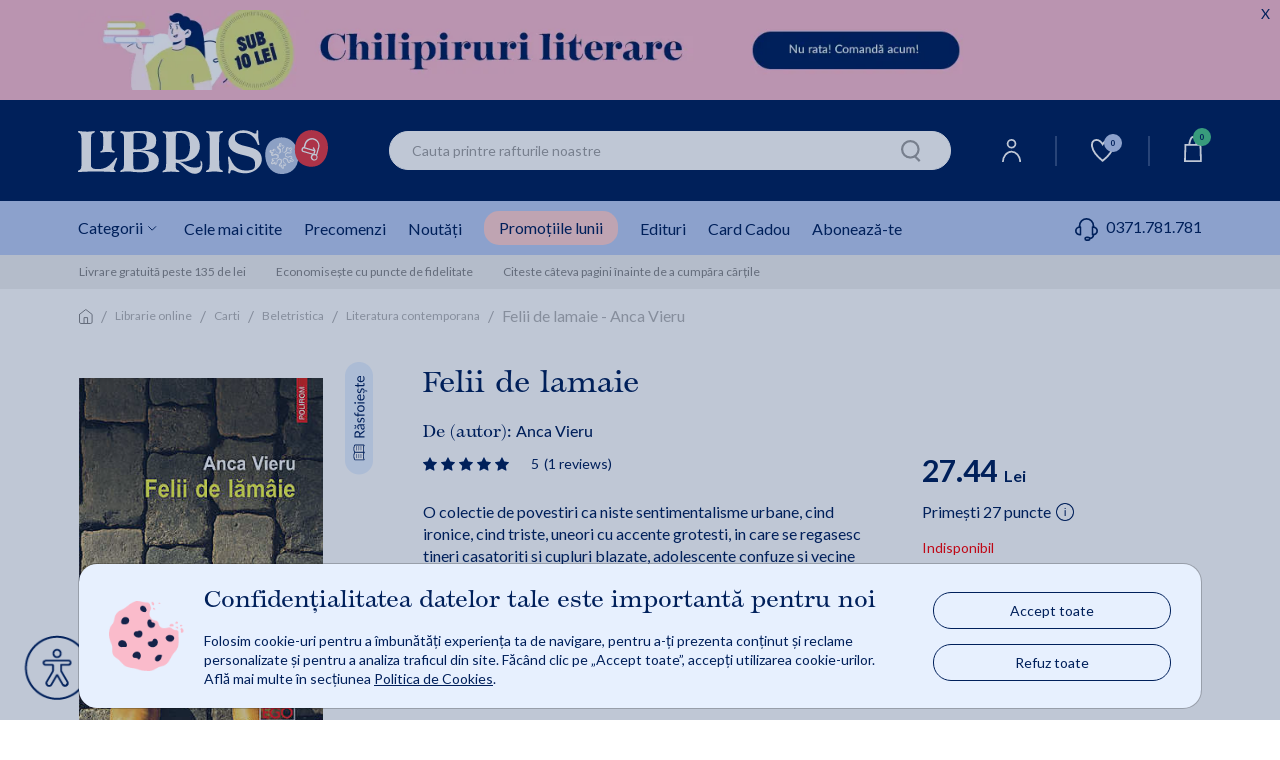

--- FILE ---
content_type: text/html;charset=utf-8
request_url: https://www.libris.ro/felii-de-lamaie-anca-vieru-POL978-973-46-5150-4--p871163.html
body_size: 125044
content:

	<!DOCTYPE html>
	<html lang="ro">
	<head>
		

<meta name="verify-v1" content="iqGbBZMgDdM3ElCBCkk1m5zL0U/jnH/T+RCY592SEII=" />
<meta name="google-site-verification" content="oOyBx7Q1saNm9IBdLPGRJl9b8m40T4d_5OU0BO_1LtE" />

			<title>Felii de lamaie - Anca Vieru | Libris.ro</title>
			<meta name="description" content="Cumpara Felii de lamaie - Anca Vieru pe Libris. Transport gratuit > 135 lei si livrare rapida. 30 de zile retur." />
				<link rel="canonical" href="https://www.libris.ro/felii-de-lamaie-anca-vieru-pol978-973-46-5150-4.html" />	 
			<meta property="og:title" content="Felii de lamaie - Anca Vieru"/>
			<meta property="og:type" content="book"/>
			<meta property="og:url" content="https://www.libris.ro/felii-de-lamaie-anca-vieru-pol978-973-46-5150-4.html"/>
			<meta property="og:image" content="https://www.libris.ro/img/pozeprod/872/871163-1-small-1.jpg"/>
			<meta property="og:image:type" content="image/jpeg" />
			<meta property="og:image:width" content="240" />
			<meta property="og:image:height" content="370" />
			<meta property="og:image:alt" content="We know books" />
			<meta property="og:site_name" content="Libris.ro"/>
			<meta property="fb:admins" content="694823710"/>
			<meta property="fb:app_id" content="103619086381096" />
			<meta property="og:description" content="Felii de lamaie - Anca Vieru"/>
		<meta charset="utf-8">

		<meta http-equiv="X-UA-Compatible" content="IE=edge">
		<meta name="viewport" content="width=device-width, initial-scale=1, maximum-scale=5"/>
		<meta name="author" content="">
		<link rel="icon" sizes="72x72" href="https://cdn4.libris.ro/resurse/img/static/sigla-tab.png">
		<link rel="apple-touch-icon" sizes="57x57" href="https://cdn4.libris.ro/resurse/img/static/sigla-tab.png">
		<link rel="apple-touch-icon" sizes="114x114" href="https://cdn4.libris.ro/resurse/img/static/sigla-tab.png">
		<link rel="apple-touch-icon" sizes="72x72" href="https://cdn4.libris.ro/resurse/img/static/sigla-tab.png">
		<link rel="apple-touch-icon" sizes="144x144" href="https://cdn4.libris.ro/resurse/img/static/sigla-tab.png">
		<link rel="apple-touch-icon" sizes="60x60" href="https://cdn4.libris.ro/resurse/img/static/sigla-tab.png">
		<link rel="apple-touch-icon" sizes="120x120" href="https://cdn4.libris.ro/resurse/img/static/sigla-tab.png">
		<link rel="apple-touch-icon" sizes="76x76" href="https://cdn4.libris.ro/resurse/img/static/sigla-tab.png">
		<link rel="apple-touch-icon" sizes="152x152" href="https://cdn4.libris.ro/resurse/img/static/sigla-tab.png">
		<link rel="apple-touch-icon" sizes="180x180" href="https://cdn4.libris.ro/resurse/img/static/sigla-tab.png">
		<link rel="icon" type="image/png" href="https://cdn4.libris.ro/resurse/img/static/sigla-tab.png" sizes="192x192">
		<link rel="icon" type="image/png" href="https://cdn4.libris.ro/resurse/img/static/sigla-tab.png" sizes="160x160">
		<link rel="icon" type="image/png" href="https://cdn4.libris.ro/resurse/img/static/sigla-tab.png" sizes="96x96">
		<link rel="icon" type="image/png" href="https://cdn4.libris.ro/resurse/img/static/sigla-tab.png" sizes="16x16">
		<link rel="icon" type="image/png" href="https://cdn4.libris.ro/resurse/img/static/sigla-tab.png" sizes="32x32">
		
			<link rel="stylesheet" href="https://cdn4.libris.ro/resurse/css/bootstrap.min-1.css">
			<link rel="preload" href="https://cdn4.libris.ro/js/jquery-1.12.4.min.js" as="script">
			<link rel="preload" href="https://cdn4.libris.ro/resurse/css/bootstrap.min-1.css" as="script">
			<script src="https://cdn4.libris.ro/js/jquery-1.12.4.min.js"></script>
			<script defer src="https://cdn4.libris.ro/js/popper.min.js"></script>
			<script defer src="https://cdn4.libris.ro/js/bootstrap.min-1.js"></script>
		
		<script src="https://cdn4.libris.ro/resurse/js/swiperJS/js/swiper-bundle.min.js?ver=0.01" ></script>

		<script async="true" src="https://cdn4.libris.ro/js/glide.min.js"></script>
		<script defer type="text/javascript" src="https://cdn4.libris.ro/js/DOMPurify/purify.min.js"></script>
		<link rel="stylesheet" href="https://cdn4.libris.ro/resurse/js/swiperJS/css/swiper-bundle.min.css?ver=0.01">
		<link rel="stylesheet" href="https://cdn4.libris.ro/resurse/css/avs0hqe.css?ver=1">
		<link rel="stylesheet" href="https://use.typekit.net/avs0hqe.css">
		<script src="https://cdn4.libris.ro/js/autoComplete.min.js"></script>
		<link defer rel="stylesheet" href="https://cdn4.libris.ro/resurse/css/autoComplete.min.css">
		<link defer rel='stylesheet' href='https://cdn4.libris.ro/backend/lib/sweetalert2/sweetalert2.min.css'>
		<script type="module" src="https://widget.molin.ai/shop-ai.js?w=y2d2nv08"></script>

				<script>
					const RECAPTCHA_SITE_KEY = '6LfCoOIjAAAAABBWwMwp8TDqFkTTrWK4QACAypzI';
					let recaptchaLoadPromise = null;
					function loadRecaptchaV3IfNotExists() {
						if (window.grecaptcha && window.grecaptcha.ready) { // already loaded
							return Promise.resolve();
						}
						if (recaptchaLoadPromise) { // previous promise
							return recaptchaLoadPromise;
						}
						recaptchaLoadPromise = new Promise((resolve, reject) => {
							var scriptUrl = "https://www.google.com/recaptcha/api.js?hl=ro&render=" + RECAPTCHA_SITE_KEY;
							if (!document.querySelector('head script[src="' + scriptUrl + '"]')) {
								var s = document.createElement("script");
								s.src = scriptUrl;
								s.async = true;
								s.onload = () => resolve();
								s.onerror = () => reject(new Error("Nu s-a putut încărca " + scriptUrl));

								document.head.appendChild(s);
							}
						});
						return recaptchaLoadPromise;
					}

					function handleRecaptchaV3(tokenInput, formName, action) {
						loadRecaptchaV3IfNotExists()
							.then(() => {
								grecaptcha.ready(function(){
									grecaptcha.execute(RECAPTCHA_SITE_KEY, {action: action}).then(function(token) {
										$("#" + tokenInput).val(token);
										$("#" + formName).submit();
									});
								});
							})
							.catch(err => { console.error("Eroare la încărcare:", err); });
					}
				</script>

		<link rel="stylesheet" href="https://cdn4.libris.ro/resurse/css/rebrandingCosP1.min.css?ver=0.06">
		<link rel="stylesheet" href="https://cdn4.libris.ro/resurse/css/rebrandingCateg-1.min.css?ver=0.06">
		<link rel="stylesheet" href="https://cdn4.libris.ro/resurse/css/rebranding.min.css?ver=1.19">
		<link rel="stylesheet" href="https://cdn4.libris.ro/resurse/css/rebrandingProduct.min.css?ver=0.15">
		<link rel="stylesheet" href="https://cdn4.libris.ro/resurse/css/rating.min.css?ver=0.01">
		<link rel="stylesheet" href="https://cdn4.libris.ro/resurse/fonts/fa-font-libris.min.css?ver=0.01">
		<link rel="stylesheet" href="https://use.typekit.net/avs0hqe.css">
		<link rel="preconnect" href="https://p.typekit.net" crossorigin>
		<link rel="preconnect" href="https://fonts.googleapis.com">
  		<link rel="preconnect" href="https://fonts.gstatic.com" crossorigin>
  		<link href="https://fonts.googleapis.com/css2?family=Lato:wght@300;400;700&display=swap" rel="stylesheet" defer>
		<link rel="manifest" href="/manifest.json">
	</head>

			
	<body>
    <div class="modal fade" id="noutatiPopUp" tabindex="-1" role="dialog" aria-labelledby="noutatiPopUpLabel" aria-hidden="true">
        <div class="modal-form-newsletter-img-wr">
            <div class="modal-content modal-dialog modal-container-c modal-container-c-newsletter" role="document">
                <a class="close modal-close-c modal-close-x-c modal-close-x-c-newsletter" aria-hidden="true" data-dismiss="modal" aria-label="Close">&#x2715;</a>
                <div class="newsletter-left-right-ct">
                    <div class="newsletter-left-ct">
                        <p class="modal-description-c-newsletter first">Abonează-te la</p>
                        <p class="modal-title-c modal-title-c-newsletter custom-header"><strong>Newsletter-ul Libris</strong></p>
                        <p class="modal-description-c-newsletter second">și primești un <strong>cupon de <span class="procent-color">-10%</span>*!</strong></p>
                        <p class="modal-text-notification-newsletter">*Reducerea cuponului nu se cumulează cu alte discounturi și promoții.</p>
                        <div class="modal-newsletter-format-ct">
                            <div class="modal-form-newsletter">
                                <form id="modal-form-newsletter" class="modal-form-newsletter closeParentModal" onsubmit="event.preventDefault();  validateNewslatter(this);" name="newsletter">
                                    <style>.onh_ivs{opacity: 0;position: absolute;top: 0;left: 0;height: 0;width: 0;z-index: -1;}</style>
                                    <div class="newsletter-children">
                                        <input type="text" class="form-control rounded-border InputPopUp modal-input-newsletter" id="noutati_name" name="nameivys" placeholder="Nume" value="" onfocus="this.value=''"/> 
                                        <input  type="text" class="form-control rounded-border InputPopUp modal-input-newsletter" id="noutati_email"name="emailivys" title="E-mail" placeholder="E-mail" value="" onfocus="this.value=''"/> 
                                        <input 	type="hidden" name="list_id" value="177"/>
                                        <input 	type="hidden" name="sursa" value="abonare_popup_new_user"/>
                                        <input class="onh_ivs" autocomplete="off" type="text" id="name" name="name" placeholder="Your name here">
                                        <input class="onh_ivs" autocomplete="off" type="email" id="email" name="email" placeholder="Your e-mail here">
                                        <input type="hidden" id="recaptchaTokenInputModal" name="g-recaptcha-response">
                                        <button type="button" value="abonare" class="g-recaptcha button modal-ma-abonez-btn" onclick="handleRecaptchaV3('recaptchaTokenInputModal', 'modal-form-newsletter', 'subscribe')" >
                                            <img class="adauga-in-cos-roz-AB-icon" width="12" height="17" src="https://cdn4.libris.ro/resurse/img/static/pasul-urmator-img-roz.svg" alt="cart icon"/>
                                            Mă abonez
                                        </button>
                                    </div>
                                </form>
                            </div>
                        </div>
                    </div>
                    <div class="newsletter-right-ct">
                        <div class="modal-form-newsletter-img-ct">
                            <img class="lazy newsletter-vesti-literare" data-echo="https://cdn4.libris.ro/images/modals/Newsletter/newsletter-vesti-literare.svg" src="https://cdn4.libris.ro/resurse/img/static/transparent.png" alt="Newsletter">
                        </div>
                        <div class="modal-form-newsletter-img-ct">
                            <img class="lazy newsletter-icon" data-echo="https://cdn4.libris.ro/images/modals/Newsletter/newsletter-icon.svg" src="https://cdn4.libris.ro/resurse/img/static/transparent.png" alt="Newsletter">
                        </div>
                    </div>
                </div>
            </div>
        </div>
    </div>

    <div class="modal fade" id="noutatiPopUpFollowUp" tabindex="-1" role="dialog" aria-labelledby="noutatiPopUpFollowUpLabel" aria-hidden="true">
        <div class="modal-dialog" role="document">
            <div class="modal-content">
                <div class="modal-header">
                    <button type="button" class="close" data-dismiss="modal" aria-label="Close">
                        <span aria-hidden="true">&times;</span>
                    </button>
                </div>
                <div id="noutatiPopUpFollowUpContainer" class="modal-body">
            
                </div>
            </div>
        </div>
    </div>
    <div class="modal fade favoriteWishlistModalLabelCt" id="favoriteWishlistModal" tabindex="-1" role="dialog" aria-labelledby="favoriteWishlistModalLabel" aria-hidden="true">
        <div class="modal-dialog" role="document">
            <div class="modal-content favoriteWishlistModal-modal-content">
                <div class="modal-header favoriteWishlistModal-modal-header">
                    <button type="button" class="close " data-dismiss="modal" aria-label="Close">
                        <span aria-hidden="true">&times;</span>
                    </button>
                </div>
                <div class="modal-body favoriteWishlistModal-modal-body">
                    <p class="modal-body-title">Personalizează-ți noul raft!</p>
                    <div class="modal-nume modal-favorite-wishlist-input">
                        <p>Denumire:</p>
                        <input class="modal-input-date-personale modal-placeholder-color modal-favorite-wishlist-input-wr" required="" placeholder="Denumire lista" type="text" id="wishlistNameInput">
                        <span id="wishlistErrorMessage" style="color:red"></span>
                        <input type="hidden" id="wishlistOperationInput">
                        <input type="hidden" id="wishlistIdInput">
                        <input type="hidden" id="wishlistWithProductIdInput">
                    </div>
                    <div class="acces-favorite-wishlist-ct">
                        <div class="acces-favorite-wishlist-private-ct">
                            <input type="radio" name="acces" id="wishlistPrivateListInput" value="private" checked>
                            <label for="private_list">
                                <img src="https://cdn4.libris.ro/images/wishlist/private_wishlist_img.svg" alt="Private">
                                Privat
                            </label>
                            <p class="acces-favorite-wishlist-public-description">Doar tu poți vedea produsele adăugate aici</p>
                        </div>
                        <div class="acces-favorite-wishlist-public-ct">
                            <input type="radio" name="acces" id="wishlistPublicListInput" value="public">
                            <label for="public_list">   
                                <img src="https://cdn4.libris.ro/images/wishlist/public_wishlist_img.svg" alt="Public">
                                Public
                            </label>
                            <p class="acces-favorite-wishlist-public-description">Poți distribui lista altor cititori</p>
                        </div>
                    </div>
                    <button type="button" class="button favorite-wishlist-btn" id="onSaveWishlist">Salvează</button>
                </div>
            </div>
        </div>
    </div>
    <div class="modal fade favoriteWishlistModalLabelCt favoriteWishListModalNotLoggedCt" id="favoriteWishListModalNotLogged" tabindex="-1" role="dialog" aria-labelledby="favoriteWishListModalNotLoggedLabel" aria-hidden="true">
        <div class="modal-dialog" role="document">
            <div class="modal-content favoriteWishListModalNotLogged-modal-content">
                <div class="modal-header favoriteWishListModalNotLogged-modal-header">
                    <img class="warning-img" src="https://cdn4.libris.ro/images/wishlist/warning-wishlist-modal.svg" alt="Warning Logo">
                    <button type="button" class="close " data-dismiss="modal" aria-label="Close">
                        <span aria-hidden="true">&times;</span>
                    </button>
                </div>
                <div class="modal-body favoriteWishListModalNotLogged-modal-body">
                    <p class="modal-body-text wishlist-description-public">Pentru a putea vizualiza lista este nevoie să fii logat în contul tău de cititor.</p>
                    <div class="login-btn-ct">
                        <a class="wishlist-modal-login-btn" href="/auth/login.jsp" class="header-user-dropdown-box-ul-link">Log In</a>
                        <a class="wishlist-modal-creare-cont-btn" href="/register" class="header-user-dropdown-box-ul-link">Creează un cont nou</a>
                    </div>
                </div>
            </div>
        </div>
    </div>
    <div class="modal fade" id="consent_mode_modal" tabindex="-1" role="dialog" aria-labelledby="consent_mode_modal_label" aria-hidden="true" style="padding-right: 0;">
        <div class="consent-mode-modal-wr">
            <div class="modal-content modal-dialog modal-container-c modal-container-c-consent" role="document">
                <div class="consent-mode-modal" >
                    <div class="consent-img-and-text-modal-ct">
                        <div class="consent-mode-modal-img-ct">
                            <img src="https://cdn4.libris.ro/images/modals/consent-mode-modal-img.png" alt="Consent mode modal img">
                        </div>
                        <div class="consent-mode-modal-text-ct">
                            <p class="consent-mode-modal-title" id="consent_mode_modal_label">Confidențialitatea datelor tale este importantă pentru noi</p>
                            <p class="consent-mode-modal-subtitle">Folosim cookie-uri pentru a îmbunătăți experiența ta de navigare, pentru a-ți prezenta conținut și reclame personalizate și pentru a analiza traficul din site. Făcând clic pe „Accept toate”, accepți utilizarea cookie-urilor. Află mai multe în secțiunea <a class="consent_mode_modal_link" href="/informatiiUtile/politicaCookies">Politica de Cookies</a>.</p>
                        </div>
                    </div>
                    <div class="consent-mode-modal-btn-ct">
                        <div class="consent-mode-modal-btn-accept-ct">
                            <a onclick="consent(['advertising', 'analytics'])">Accept toate</a>
                        </div>
                        <div class="consent-mode-modal-btn-refuz-ct">
                            <a onclick="consent(['denyAll'])">Refuz toate</a>
                        </div>
                    </div>
                </div>
            </div>
        </div>
    </div>
    <input type="hidden" id="whitelistedCookies" name="whitelistedCookies" value="uid,INGRESSCOOKIE,JSESSIONID,GCLIDSEENcounter,remember2,LibrisSessionID,GCLIDSEEN,ck_consentAgreement">
    <div class="modal fade englishBookModal" id="englishBookModal" tabindex="-1" role="dialog" aria-labelledby="englishBookModalLabel" aria-hidden="true">
        <div class="modal-dialog" role="document">
            <div class="modal-content">
                <div class="modal-header">
                    <button type="button" class="close" data-dismiss="modal" aria-label="Close">
                    <span aria-hidden="true">&times;</span>
                    </button>
                </div>
                <div class="modal-body">
                    <img class="pop-up-plane" width="48" height="48" src="https://cdn4.libris.ro/images/pop-up-engleza/pop-up-engleza-plane.svg" alt="Condition icon">
                    <p class="modal-body-title">English Reader?</p>
                    <p class="modal-body-description no-space">Iti reamintim ca</p>
                    <p class="modal-body-description no-space"><strong class="red">termenul de livrare</strong> pentru acest titlu este</p>
                    <p class="modal-body-description">de <strong class="red">2-4 saptamani*</strong> de la plasarea comenzii.</p>
                    <div class="modal-body-conditions-ct">
                        <div class="second-condition">
                            <p class="condition-text">*Acest termen poate fi depasit in cazuri exceptionale.</p>
                        </div>
                    </div>
                </div>
                <div class="modal-footer">
                    <input type="hidden" id="englishBookIdConfirmModal" value="">
                    <input type="hidden" id="englishBookModalAllowMultiple" value="">
                    <button type="button" class="close modal-btn-continua-cumparaturile" data-dismiss="modal">Renunta</button>
                    <button type="button" class="button modal-btn-adauga-in-cos adauga-in-cos-roz-AB adauga-in-cos-roz onAddEnglishBookToCart">Adaugă în coș
                        <img class="slider-btn-add-cart-icon adauga-in-cos-roz-AB-icon" width="25" height="25" src="https://cdn4.libris.ro/resurse/img/static/transparent.png" data-echo="https://cdn4.libris.ro/images/pop-up-engleza/pop-up-engleza-dauga-in-cos.svg" alt="cart icon"/>
                    </button>
                </div>
            </div>
        </div>
    </div>
		<header>
	<a class="ga_event_listener" href="/carti?ft&fsv_ii*.*Pret%20(Lei)=000010sub+10" gev_id="GA01303" gev_name="HEADERDESKTOPsubzecelei11dec25" gev_creative="banner_header_subzecelei11dec25">
	<div class="d-none d-md-block header-timer-wr countDownHeader" style="background-color:#f9bbcd!important;">
		<div class="max-width header-timer-ct">
			<div class="header-timer-left-ct">
				<img class="header-count-down-img" height="80" data-echo="https://cdn4.libris.ro/images/marketing/header/generale2022/chilipirdesk.webp" src="https://cdn4.libris.ro/resurse/img/static/transparent.png" alt="Countdown header img desk">
			</div>
			<div id="headerTimerCountDown" class="header-timer-right-ct">
				<p class="default-countdownDays" style="color:#00205b!important;">MAI SUNT 
					<span class=""></span>00:<span class=""></span>00:<span class=""></span>00:<span class=""></span>00
				</p>
				<p class="countdowntimer-time" id="headerTimerId" style="color:#00205b!important;">MAI SUNT 
					<span class="countdownDays"></span><span class="countdownHours"></span><span class="countdownMinutes"></span><span class="countdownSeconds"></span>
				</p>
			</div>
			<div class="count-down-timer-closect">
				<p style="color:#00205b!important;">X</p>
			</div>
		</div>
		<div class="closedHeader-bookmark">
			<div class="custom-bookmark-ct">
				<i id="custom-bookmark" class="far fa-bookmark custom-bookmark"></i>
			</div>
		</div>
	</div>
	</a>
	<a class="ga_event_listener" href="/carti?ft&fsv_ii*.*Pret%20(Lei)=000010sub+10" gev_id="GA01304" gev_name="HEADERMOBILE_subzecelei11dec25" gev_creative="banner_header_mobile_subzecelei11dec25">
	<div class="d-md-none d-lg-none d-xl-none header-timer-wr countDownHeader" style="background-color:#f9bbcd!important;">
		<div class="max-width header-timer-ct">
			<div class="header-timer-left-ct">
				<img class="header-count-down-img" height="74"  data-echo="https://cdn4.libris.ro/images/marketing/header/generale2022/chilipirmobile.webp" src="https://cdn4.libris.ro/resurse/img/static/transparent.png" alt="Countdown header img  mob ">
			</div>
			<div id="headerTimerCountDownMobile" class="header-timer-right-ct">
				<p class="default-countdownDays" style="color:#00205b!important;">MAI SUNT 
					<span class=""></span>00:<span class=""></span>00:<span class=""></span>00:<span class=""></span>00
				</p>
				<p class="countdowntimer-time" id="headerTimerId" style="color:#00205b!important;">MAI SUNT 
					<span class="countdownDays"></span><span class="countdownHours"></span><span class="countdownMinutes"></span><span class="countdownSeconds"></span>
				</p>
			</div>
			<div class="count-down-timer-closect">
				<p style="color:#00205b!important;">X</p>
			</div>
		</div>
		<div class="closedHeader-bookmark">
			<div class="custom-bookmark-ct">
				<i id="custom-bookmark" class="far fa-bookmark custom-bookmark"></i>
			</div>
		</div>
	</div>
	</a>
	<script>
		const hasTimer = "0";
		$('.countdowntimer-time').css('display','none');
		if(hasTimer == "1"){
			const startDate = new Date("2025-12-11T00:00").getTime();
			const countDownDate = new Date("2025-12-11T23:59").getTime();
			var intervalId = setInterval(function() {
				const now = new Date().getTime();
				const distance = countDownDate - now;
				if (distance < 0) {
					clearInterval(intervalId);
					$(".countDownHeader").addClass("display-none-important");
				}
				const days = Math.floor(distance / (1000 * 60 * 60 * 24));
				const hours = Math.floor((distance % (1000 * 60 * 60 * 24)) / (1000 * 60 * 60));
				const minutes = Math.floor((distance % (1000 * 60 * 60)) / (1000 * 60));
				const seconds = Math.floor((distance % (1000 * 60)) / 1000);
				$(".countdownDays").text(days + ":");
				if(String(hours).length == 1){
					$(".countdownHours").text("0" + hours + ":");
				}
				else{
					$(".countdownHours").text(hours + ":");
				}
				if(String(minutes).length == 1){
					$(".countdownMinutes").text("0" + minutes + ":");
				}
				else{
					$(".countdownMinutes").text(minutes + ":");
				}
				if(String(seconds).length == 1){
					$(".countdownSeconds").text("0" + seconds);
				}
				else{
					$(".countdownSeconds").text(seconds);
				}
				$('.countdowntimer-time').css('display','block');
				$('.default-countdownDays').css('display','none');
			}, 1000);
		}
		else{
			$("#headerTimerCountDown").hide();
			$("#headerTimerCountDownMobile").hide();
		}
		$(".count-down-timer-closect").click(function(e){
			e.preventDefault();
			const target = $(e.target).parent().parent().parent();
			target.find('.header-timer-ct').toggle();
			target.find('.custom-bookmark-ct').toggle();
		});
		$("#custom-bookmark").click(function(e){
			e.preventDefault();
			const target = $(e.target).parent().parent().parent();
			target.find('.header-timer-ct').toggle();
			target.find('.custom-bookmark-ct').toggle();
		});
	</script>
			
			<div class="d-lg-none d-xl-none header-container">
				<div class="events-header-section"></div>
				<div class="logo-header-section">
					<div class="ct-style ct-style-libfest">
							<a href="/">
								<h1 class="logo-wr">
									<img class="lb-logo" src="https://cdn4.libris.ro/images/campaniecraciun/logo-christmas-mob.svg" alt="Libris - Librarie online">
								</h1>
							</a>
						<div class="icons-wr">
							<ul class="ul-icon-list">
								<li>
									<a href="/account/personalInformations">
										<img class="header-menu-icons" data-echo="https://cdn4.libris.ro/images/svg/header/user-icon.svg" src="https://cdn4.libris.ro/resurse/img/static/transparent.png" alt="User Icon">
									</a>
								</li>
								
								<li>
									<a id="header-wishlist-icon-btn-mob" class="wishlist-icon-btn "> <img class="header-menu-icon-desk" data-echo="https://cdn4.libris.ro/images/svg/header/white-wishlist-icon.svg" src="https://cdn4.libris.ro/resurse/img/static/transparent.png" alt="Wishlist">
										<span class="wishlist-count">0</span>
									</a>
									
								</li>
								<li class="header-nav-card-item-mob">
									<div class="header-nav-add-cart-popup-desk"></div>
									<a href="/cart/products.jsp">
										<img class="header-menu-icons" src="https://cdn4.libris.ro/resurse/img/static/transparent.png" data-echo="https://cdn4.libris.ro/images/svg/header/card-icon.svg" alt="cart icon"/>
										<span class="card-count"></span>
									</a>
								</li>
							</ul>	
						</div>
					</div>
				</div>
				<div id="popupAdaugaInCosCtMob" class="popup-adauga-in-cos-ct-mob">
					<div class="popup-adauga-in-cos-img-and-title-ct">
						<img id="existentInCosPopupIconMob" class="existent-in-cos-popup-icon" src="https://cdn4.libris.ro/images/cos/add-to-cart-popup-icon2.svg" alt="cos actualizat icon">
						<img id="adaugaInCosPopupIconMob" class="adauga-in-cos-popup-icon" src="https://cdn4.libris.ro/images/cos/pop-up-adauga-in-cos-check.svg" alt="adauga in cos popup icon">
						<p class="popup-adauga-in-cos-text" id="popupAdaugaInCosTxtMob">Coșul tău de cumpărături a fost actualizat!</p>
					</div>
					<div class="adauga-in-cos-popup-ct">
						<a href="/cart/products.jsp" class="adauga-in-cos-popup" rel="nofollow" title="adauga in cos">Vezi detalii coș
							<img class="header-cos-vezi-detali-cos-icon adauga-in-cos-roz-AB-icon" src="https://cdn4.libris.ro/resurse/img/static/transparent.png" data-echo="https://cdn4.libris.ro/resurse/img/static/adauga-in-cos-img-roz.svg" alt="Vezi detalii cos icon">
						</a>
					</div>
				</div>
				<div class="categ-menu-header-section">
					<div class="ct-style">
						<div class="menu-burger">
							<img class="lb-logo" src="https://cdn4.libris.ro/images/burger.svg" alt="Burger menu">
						</div>
						<div class="autoComplete_wrapper" role="combobox" aria-owns="autoComplete_list" aria-haspopup="true" aria-expanded="false">
							<input id="autoCompleteMobile" autocomplete="off" aria-controls="autoComplete_list" aria-autocomplete="both" placeholder="Cauta printre rafturile noastre" value="">
						</div>
						<input id="autoCompleteButtonMobile" class="onSearchClick" type="image" width="20" height="22" data-echo="https://cdn4.libris.ro/resurse/img/static/search-icon.png" src="https://cdn4.libris.ro/resurse/img/static/transparent.png" alt="search icon"/>
					</div>
				</div>
				<div id="categoryNavigatorMobile" class="mobile-dropdown-list-categ none">
					<span id="categoryNavigatorMobileImg" ></span>
				</div>
				<div class="d-block d-lg-none sub-menu-mobile-wr">
						<!-- Container principal -->
						<div class="sub-menu-mobile-wr">
							<!-- Swiper container -->
							<div id="swiper-sub-menu-mobile" class="swiper swiper-sub-menu-mobile-ct"  aria-label="Submeniu categorii">
								<div class="swiper-wrapper swiper-sub-menu-mobile" role="list">
									<div class="swiper-slide swiper-sub-menu-mobile-item">
										<a class="ga_event_listener" href="/carti#tab=cele-mai-citite" 
										gev_id="GA06082" 
										gev_name="meniumobcelemaicitite" 
										gev_creative="banner_meniu_mobcelemaicitite">
										Cele mai citite
										</a>
									</div>
									<div class="swiper-slide swiper-sub-menu-mobile-item">
										<a class="ga_event_listener" href="/librarie-online?fp=precomanda&ord=7#tab=precomenzi" 
										gev_id="GA06083" 
										gev_name="meniumobprecomenzi" 
										gev_creative="banner_meniu_mobprecomenzi">
										Precomenzi
										</a>
									</div>
									<div class="swiper-slide swiper-sub-menu-mobile-item">
										<a class="ga_event_listener" href="/carti?ft&iv.sort=6#tab=noutati" 
										gev_id="GA06084" 
										gev_name="meniumobtnoutati" 
										gev_creative="banner_meniu_mobnoutati">
										Noutăți
										</a>
									</div>
									<div class="swiper-slide swiper-sub-menu-mobile-item">
										<a class="ga_event_listener header-nav-promo-lunii" href="/promotiileLunii#tab=promotile-lunii" 
										gev_id="GA06085" 
										gev_name="meniumobreduceri" 
										gev_creative="banner_meniu_mobreduceri">
										Promoțiile lunii
										</a>
									</div>
									<div class="swiper-slide swiper-sub-menu-mobile-item">
										<a class="ga_event_listener" href="/edituri#tab=edituri" 
										gev_id="GA06086" 
										gev_name="meniumobedituri" 
										gev_creative="banner_meniu_mobedituri">
										Edituri
										</a>
									</div>
									<div class="swiper-slide swiper-sub-menu-mobile-item">
										<a  href="/card_cadou#tab=card-cadou" class="ga_event_listener" gev_id="GA06087" gev_name="meniumobcardcadou" gev_creative="banner_meniu_mobcardcadou">Card Cadou</a>
									</div>
									<div class="swiper-slide swiper-sub-menu-mobile-item">
										<a class="pointer onSubscribeClick ga_event_listener" gev_id="GA06088" 
										gev_name="meniumobtaboneazate" 
										gev_creative="banner_meniu_mobedituri">Abonează-te</a>
									</div>
									<div class="swiper-slide swiper-sub-menu-mobile-item">
										<div class="categ-menu-lib-telefon-ct">
											<a class="submenu-phone-number" href="tel:0371.781.781">
												<span class="submenu-phone-icon"><img width="20px" height="20px" class="header-menu-icon-mob" data-echo="https://cdn4.libris.ro/images/marketing/iconitesite/categ-menu-telefon-icon2.svg" 
											src="https://cdn4.libris.ro/resurse/img/static/transparent.png" alt="phone"></span>0371.781.781
											</a>
										</div>
									</div>
								</div>
							</div>
						</div>
				</div>
			</div>
			
			<div class="d-none d-lg-block padding-left-right-ct header-wr-desk">
				<div class="max-width header-container-desk">
					<div class="logo-header-section-desk">
							<a href="/" class="header-lib-logo-wr-desk">
								<h1 class="img-lib-logo-desk">
									<img class="img-lib-logo" src="https://cdn4.libris.ro/images/campaniecraciun/logo-christmas-desk.svg" width="250px" height="48px" alt="Libris - Librarie online">
								</h1>
							</a>
					</div>
					<div class="col-6 search-section-desk search">
						<input id="autoComplete" autocomplete="off" value="">
						<input id="autoCompleteButton" class="onSearchClick" type="image" width="20" height="22" data-echo="https://cdn4.libris.ro/resurse/img/static/search-icon.png" src="https://cdn4.libris.ro/resurse/img/static/transparent.png" alt="search icon"/>
					</div>
					<div class="icons-wr-dsk">
						<ul class="ul-icon-list-dsk">
							<li class="header-nav-user-item">
								<a href="/account/personalInformations"><img class="header-menu-icon-desk" data-echo="https://cdn4.libris.ro/images/svg/header/user-icon.svg" src="https://cdn4.libris.ro/resurse/img/static/transparent.png" alt="User"></a>
								<div class="header-user-dropdown-box-wr">
									<div class="header-user-dropdown-box-ct">
										<ul class="header-user-dropdown-box-ul-list">
												<li class="header-user-dropdown-box-ul-item">
													<a href="/auth/login.jsp" class="header-user-dropdown-box-ul-link">Log In</a>
												</li>
												<li class="header-user-dropdown-box-ul-item">
													<a href="/register" class="header-user-dropdown-box-ul-link">Creează un cont nou</a>
												</li>
										</ul>
									</div>
								</div>
							</li>
							<li class="border-nav-icon"></li>
							<li class="header-nav-wishlist-item">
								<a id="header-wishlist-icon-btn" class="wishlist-icon-btn "> <img class="header-menu-icon-desk" data-echo="https://cdn4.libris.ro/images/svg/header/white-wishlist-icon.svg" src="https://cdn4.libris.ro/resurse/img/static/transparent.png" alt="Wishlist">
									<span class="wishlist-count">0</span>
								</a>
								
							</li>
							<li class="border-nav-icon"></li>
							<li class="header-nav-card-item">
								<div class="header-nav-add-cart-popup-desk"></div>
								<a href="/cart/products.jsp"><img class="header-menu-icon-desk" data-echo="https://cdn4.libris.ro/images/svg/header/card-icon.svg" src="https://cdn4.libris.ro/resurse/img/static/transparent.png" alt="cart">
									<span class="card-count"></span>
								</a>
	<div id="headerCartSection" class="header-cos-dropdown-box-wr">
		<div class="header-cos-dropdown-box-ct">
			<div class="header-cos-title-box-ct">
				<p class="header-cos-title-box">Sumar Coș</p>
			</div>
            <div class="header-cos-total-box">
                <p class="header-cos-total-box" id="cartHeaderCounter" data-value="0">Total 0 produse</p>
                <p class="header-cos-total-box">0 Lei</p>
            </div>
			<div class="header-cos-vezi-detali-cos-btn-ct">
				<a class="header-cos-vezi-detali-cos-btn adauga-in-cos-roz-AB adauga-in-cos-roz" href="/cart/products.jsp">
					Vezi detalii coș
					<img class="header-cos-vezi-detali-cos-icon adauga-in-cos-roz-AB-icon" src="https://cdn4.libris.ro/resurse/img/static/transparent.png" data-echo="https://cdn4.libris.ro/resurse/img/static/adauga-in-cos-img-roz.svg" alt="Vezi detalii cos icon">
				</a>
			</div>
		</div>
	</div>
							</li>
						</ul>
						<div id="popupAdaugaInCosCtDesk" class="popup-adauga-in-cos-ct-desk">
							<div class="popup-adauga-in-cos-img-and-title-ct">
								<img id="existentInCosPopupIconDesk" class="existent-in-cos-popup-icon" src="https://cdn4.libris.ro/images/cos/add-to-cart-popup-icon2.svg" alt="cos actualizat icon">
								<img id="adaugaInCosPopupIconDesk" class="adauga-in-cos-popup-icon" src="https://cdn4.libris.ro/images/cos/pop-up-adauga-in-cos-check.svg" alt="adauga in cos popup icon">
								<p class="popup-adauga-in-cos-text" id="popupAdaugaInCosTxt">Coșul tau de cumpărături a fost actualizat!</p>
							</div>
							<div class="adauga-in-cos-popup-ct">
								<a href="/cart/products.jsp" class="adauga-in-cos-popup" rel="nofollow" title="adauga in cos">Vezi detalii coș
									<img class="header-cos-vezi-detali-cos-icon adauga-in-cos-roz-AB-icon" src="https://cdn4.libris.ro/resurse/img/static/adauga-in-cos-img-roz.svg" alt="Vezi detalii cos icon">
								</a>
							</div>
						</div>
					</div>
				</div>
			</div>
				<div class="d-none d-lg-block padding-left-right-ct header-categ-menu-desk-wr">
						<div class="max-width header-categ-menu-desk-ct">
							<ul>
								<li class="subcateg-dwn">Categorii
									<img class="categ-menu-icon"  width="9" height="5" data-echo="https://cdn4.libris.ro/resurse/img/static/categ-arrow-down-icon.png" src="https://cdn4.libris.ro/resurse/img/static/transparent.png" alt="Categ menu Icon">
								</li>
								<li><a class="ga_event_listener" href="/carti#tab=cele-mai-citite" gev_id="GA01305" gev_name="meniudesktcelemaicitite" gev_creative="banner_meniu_desktcelemaicitite">Cele mai citite</a></li>
								<li><a class="ga_event_listener" href="/librarie-online?fp=precomanda&ord=7#tab=precomenzi" gev_id="GA01306" gev_name="meniudesktprecomenzi" gev_creative="banner_meniu_desktprecomenzi">Precomenzi</a></li>
								<li><a class="ga_event_listener" href="/carti?ft&iv.sort=6#tab=noutati" gev_id="GA01307" gev_name="meniudesktnoutati" gev_creative="banner_meniu_desktnoutati">Noutăți</a></li>
								<li><a class="ga_event_listener header-nav-promo-lunii" href="/promotiileLunii#tab=promotile-lunii" gev_id="GA01308" gev_name="meniudesktreduceri" gev_creative="banner_meniu_desktreduceri">Promoțiile lunii</a></li>
								<li><a class="ga_event_listener" href="/edituri#tab=edituri" gev_id="GA01309" gev_name="meniudesktedituri" gev_creative="banner_meniu_desktedituri">Edituri</a></li>
								<li><a href="/card_cadou#tab=card-cadou" class="ga_event_listener" gev_id="GA06080" gev_name="meniudesktcardcadou" gev_creative="banner_meniu_desktcardcadou">Card Cadou</a></li>
								<li><a class="pointer onSubscribeClick" gev_id="GA06081" gev_name="meniudesktaboneazate" gev_creative="banner_meniu_desktedituri">Abonează-te</a></li>
							</ul>
							<div class="categ-menu-lib-telefon-ct">
								<a class="submenu-phone-number" href="tel:0371.781.781">
									<span class="submenu-phone-icon"><img class="header-menu-icon-desk" data-echo="https://cdn4.libris.ro/images/marketing/iconitesite/categ-menu-telefon-icon2.svg" src="https://cdn4.libris.ro/resurse/img/static/transparent.png" alt="phone"></span>
									0371.781.781
								</a>
							</div>
						</div>
					<div id="categoryNavigationDesktop">
						
					</div>
				</div>
		</header>
<script>
	let carouselBtnArrowCount = 0;

	function loadCarousel(ac, cssIdSelector, gn, cg, l, ha, me, es) {
		$.ajax({
			type: "GET",
			url: "/ajax?" + ac + "&gn=" + gn + "&cg=" + cg + "&l="  + l + "&ha=" + ha + "&me=" + me + "&es=" + es + "&sid=fn10" + "&iuie=0" + "&cus=19b0df39513_YRgUGXWN" + "&uisc=e-null-UserID" + "&suay= {flagSessionId}",
			success: function (respose) {
				if (respose.includes('ndc82hdkdnlkljashj27hdi21bdchsbvd28vb')) {
					$("#" + cssIdSelector).closest("section").hide();
					return;
				}

				const $root = $("#" + cssIdSelector);
				$root.html(respose);

				const $swiper = $root.find("div.swiper");
				if ($swiper.length === 0) return;

				const $meta = $swiper.children().last();
				const elementsPerSlide = parseInt($meta.attr("elementsPerSlide"), 10) || 6;
				const elementsLoaded   = parseInt($meta.attr("elementsLoaded"), 10)   || 0;

				if (elementsLoaded <= 2) return;

				const rootEl = document.getElementById(cssIdSelector);
				let nextBtn = rootEl.querySelector(".swiper-button-next");
				let prevBtn = rootEl.querySelector(".swiper-button-prev");
				if (!nextBtn || !prevBtn) return;

				const freshNext = nextBtn.cloneNode(true);
				nextBtn.parentNode.replaceChild(freshNext, nextBtn);
				const freshPrev = prevBtn.cloneNode(true);
				prevBtn.parentNode.replaceChild(freshPrev, prevBtn);

				[freshNext, freshPrev].forEach(el => {
					el.classList.remove('swiper-button-disabled','swiper-button-lock','hidden');
					el.setAttribute('aria-disabled','false');
					el.setAttribute('tabindex','0');
				});

				const breakPoints = {
					320:  { slidesPerView: 2.1, spaceBetween: 10, speed: 800 },
					480:  { slidesPerView: 3.1, spaceBetween: 10, speed: 800 },
					800:  { slidesPerView: 3.5, spaceBetween: 5,  speed: 800 },
					1200: { slidesPerView: elementsPerSlide, slidesPerGroup: elementsPerSlide, spaceBetween: 10, speed: 800 }
				};

				if ($swiper[0].swiper) {
					try { $swiper[0].swiper.destroy(true, true); } catch (e) {}
				}

				const swiperObject1 = new Swiper($swiper[0], {
					breakpoints: breakPoints,
					slidesPerView: elementsPerSlide,
					spaceBetween: 10,
					speed: 800,
					freeMode: {
						enabled: true,
						sticky: false,
						momentum: true,
						momentumRatio: 0.9,
						momentumBounce: false
					},
					navigation: {
						nextEl: freshNext,
    					prevEl: freshPrev
					},
					a11y: { enabled: true, slideRole: 'listitem' }
				});
			},
			error: function (error, errText) { /* handle if needed */ }
		});
	}


	function confirmLogoutAll() {
		if (confirm("Esti sigur(a) ca vrei sa te deconectezi de la toate dispozitivele?")) {
			window.location.href = "/account/logoutAll";
		}
	}

	$( document ).ready(function(e) {
		$(document).on('click', ".close_notification_ring_bell", function(e){
			let ringBellNotificationCount = backendNotifications.length;
			let valueOfCounter = $(".ringbell-count").eq(0).text();
			const ringbellElementCount = $(".ringbell-count");
			let entityId = $(e.target).attr("entity-id");
			let entityType = $(e.target).attr("entity-type");
			$(e.target).parent().addClass("ring_bell_notification_close");
			valueOfCounter--;
			$.ajax({
				url:"/notificationAjax",
				type: "POST",
				data: {
					"entityId": entityId,
					"entityType": entityType 
				},
			});
			ringbellElementCount.text(valueOfCounter);
		});
		
		if (window.innerWidth <= 768) {
			$(".header-nav-ringbell-item-ring-bell").click(function(e){
				e.preventDefault();
				const container = $(".header-user-dropdown-box-ring-bell-wr");
				if(!$(container).is(":visible")){
					googleTagManagerMarketingClick(this);
				}
				container.slideToggle("slow");
			});
		}
	});

// START SWIPER SUB MENU MOBILE AND DESK
	const tab = window.location.hash.startsWith("#tab=") ? window.location.hash.replace("#tab=", "") : null;
  	let initialSlideIndex = 0;

	function detectInitialSlide() {
		$("#swiper-sub-menu-mobile .swiper-slide").each(function (index) {
			const link = $(this).find("a").attr("href");
			if (link && link.includes("tab=" + tab)) {
				initialSlideIndex = index;
			}
		});
	}

	function initSwiper() {
		detectInitialSlide();

		const swiper = new Swiper("#swiper-sub-menu-mobile", {
			slidesPerView: "auto",
			spaceBetween: 10,
			initialSlide: initialSlideIndex,
			touchStartPreventDefault: false,
			preventClicks: false,
			preventClicksPropagation: false,
			simulateTouch: true,
			shortSwipes: true,
			longSwipes: true,
			longSwipesRatio: 0.5,
			a11y: {
				enabled: true,
				slideRole: 'listitem'
			},
			on: {
				init: function () {
					if (tab) {
						$("#swiper-sub-menu-mobile .swiper-slide").removeClass("swiper-slide-selected");
						$("#swiper-sub-menu-mobile .swiper-slide").eq(initialSlideIndex).addClass("swiper-slide-selected");
					}
				}
			}
		});

		markDesktopByTab();
	}

	function markDesktopByTab() {
		if (!tab) return;
		$(".header-categ-menu-desk-ct ul li").each(function () {
			const link = $(this).find("a").attr("href");
			if (link && link.includes("tab=" + tab)) {
				$(".header-categ-menu-desk-ct ul li").removeClass("selected");
				$(this).addClass("selected");
			}
		});
	}


	let touchMoved = false;
	$("#swiper-sub-menu-mobile").on("touchstart", ".swiper-slide a.ga_event_listener", function () {
	touchMoved = false;
	});

	$("#swiper-sub-menu-mobile").on("touchmove", ".swiper-slide a.ga_event_listener", function () {
	touchMoved = true;
	});

	$("#swiper-sub-menu-mobile").on("touchend", ".swiper-slide a.ga_event_listener", function (e) {
	if (!touchMoved) {
		const $slide = $(this).closest(".swiper-slide");

		// Select vizual slide
		$slide.addClass("selected").siblings().removeClass("selected");

		// Evenimentul de tracking
		googleTagManagerMarketingClick(this);

		// Navighează către link
		const href = $(this).attr("href");
		if (href && href !== "#") {
		window.location.href = href;
		}

		e.preventDefault(); // prevenim dublu tap / zoom
	}
	});


	function whenSlidesAreStable(callback) {
		let lastCount = 0;
		let unchangedCount = 0;

		const interval = setInterval(() => {
			const $slides = $("#swiper-sub-menu-mobile .swiper-slide");
			const currentCount = $slides.length;
			const allHaveContent = $slides.find("a").toArray().every(a => $(a).text().trim().length > 0);
			if (currentCount > 0 && currentCount === lastCount && allHaveContent) {
				unchangedCount++;
			} else {
				unchangedCount = 0;
			}
			if (unchangedCount >= 3) {
				clearInterval(interval);
				callback();
			}
			lastCount = currentCount;
		}, 100);
	}

	$(document).ready(function () {
		whenSlidesAreStable(() => {
			initSwiper();
		});
	});
// END SWIPER SUB MENU MOBILE AND DESK

	$(document).on("click", function(e){
		if (window.innerWidth <= 768) {
			var trigger = $(".header-nav-ringbell-item-ring-bell");
			if(trigger !== e.target && !trigger.has(e.target).length){
				$(".header-user-dropdown-box-ring-bell-wr").slideUp("slow");
			}
		}
	});
	
</script>
<div style="display:none;" id="uhSourcePage" uhSourcePage="product page"></div><section class="d-none d-lg-block section-one-categ-wr">
    <div class="all-content-wrapper section-one-categ-ct">
        <ul>
            <li><a href="#">Livrare gratuită peste 135 de lei</a></li>
            <li><a href="#">Economisește cu puncte de fidelitate</a></li>
            <li><a href="#">Citeste câteva pagini înainte de a cumpăra cărțile</a></li>
        </ul>
    </div>
</section><script src="https://cdn4.libris.ro/resurse/js/product.min.js?ver=1.19"></script>
<script src="https://cdn4.libris.ro/js/jquery.zoom.min.js"></script>
<script>var sid = "fn10";</script>


    <section class="breadcrumbs-categ d-none d-md-block">	
        <div class="breadcrumbs-categ-ct">
            <ul>
                <li><a href="/"><img width="14" height="15" data-echo="https://cdn4.libris.ro/resurse/img/static/breadcrumbs-icon-categ.png" src="https://cdn4.libris.ro/resurse/img/static/transparent.png" alt="Breadcrumbs"></a></li>
                            <li><span>/</span></li>
                                <li><a href="/librarie-online" title="Librarie online">Librarie online</a></li>
                            <li><span>/</span></li>
                                <li><a href="/carti" title="Carti">Carti</a></li>
                            <li><span>/</span></li>
                                <li><a href="/carti/beletristica" title="Beletristica">Beletristica</a></li>
                            <li><span>/</span></li>
                                <li><a href="/literatura-contemporana" title="Literatura contemporana">Literatura contemporana</a><a href="/ProduseCategorii.jsp?nav=2&ord=8&cat_id=9529" title="toate cartile din Literatura contemporana"></a></li>
                    <li><span>/</span></li><li><span>Felii de lamaie - Anca Vieru</span></li>
            </ul>
        </div>
    </section>
<main class="all-content-wrapper-product-pg">
	<section class="section-main-produs-wr">
		<div id="gReadsModalContainer"></div>
		<div class="main-produs-ct">
			<div class="pr-img-sec-wr">
				<div class="img-sec-ct">
					<div class="d-md-none d-lg-none d-xl-none pr-description-sec-ct">
						<div class='pr-title-ct'><h1>Felii de lamaie</h1></div>
						<div class="pr-autor-and-rating-ct">
								<h2>De (autor): 
										
										<a href="/autor/anca-vieru">Anca Vieru</a>
								</h2>
							
							<div class="pr-rating-wr-of-description stars-goodreads-ct">
        <div class="review review-slider normal-rew-stars">
                <a href="#ratingSection" aria-label="Vezi secțiunea de recenzii">
                    <div class="star-ratings-css w-slider">
                        <div class="star-ratings-css-top star-rating-half">
                            <div class="star-ratings-css-bottom star-rating-inner-half" style="width: 100%">
                            </div>
                        </div>
                    </div>
                </a>
        </div>
            <a href="#ratingSection" aria-label="Vezi secțiunea de recenzii">
                <div class="text-section-wr">
                    <div class="text-section-ct">
                        <div class="rating-count-ct">
                            <span class="count-nr">5 </span>
                        </div>
                        <div class="review-num-ct">
                            <span class="review-num"> (1 reviews)</span>
                        </div>
                    </div>
                </div>
            </a>
							</div>
						</div>
					</div>
						<div class="pr-img-ct pr-main-img-ct">
							<img  fetchpriority="high"  decoding="async" class="pr-img singleImageProduct" data-pr="871163" src="https://cdn4.libris.ro/img/pozeprod/872/871163-1.jpg" alt="Felii de lamaie - Anca Vieru" height="402px">
						</div>
								<div class="pr-sub-img-btn-ct">
									<a class="pr-btn-rasfoieste" href="/ebook-felii-de-lamaie-anca-vieru-EPM978-973-46-5150-4--p11040846.html" title="varianta ebook pentru Felii de lamaie - Anca Vieru">Vezi eBook</a>
								</div>	
					<div class="pr-btn-rasfoieste-wr">
						<div class='pr-sub-img-btn-ct rasfoieste-pdf'><a class='pr-btn-rasfoieste' href='/pdf?_pid=871163&for=Felii+de+lamaie+-+Anca+Vieru'><img src='https://cdn4.libris.ro/resurse/img/static/rasfoieste-btn.png' alt='Rasfoieste'></a></div>
					</div>
					<div class="pr-btn-alte-editii-wr">
						
					</div>
				</div>
			</div>
				
			
			<div class="pr-description-sec-wr">
				<div class="d-none d-md-block pr-description-sec-ct">
					<div class='pr-title-ct'><h1>Felii de lamaie</h1></div>
					<div class="pr-autor-and-rating-ct">
								<h2>De (autor): 
										
										<a href="/autor/anca-vieru">Anca Vieru</a>
								</h2>
						<div class="pr-rating-wr-of-description stars-goodreads-ct">
        <div class="review review-slider normal-rew-stars">
                <a href="#ratingSection" aria-label="Vezi secțiunea de recenzii">
                    <div class="star-ratings-css w-slider">
                        <div class="star-ratings-css-top star-rating-half">
                            <div class="star-ratings-css-bottom star-rating-inner-half" style="width: 100%">
                            </div>
                        </div>
                    </div>
                </a>
        </div>
            <a href="#ratingSection" aria-label="Vezi secțiunea de recenzii">
                <div class="text-section-wr">
                    <div class="text-section-ct">
                        <div class="rating-count-ct">
                            <span class="count-nr">5 </span>
                        </div>
                        <div class="review-num-ct">
                            <span class="review-num"> (1 reviews)</span>
                        </div>
                    </div>
                </div>
            </a>
						</div>
					</div>
				</div>
	<div class="pr-text-description-wr descriptionDesktop">
		<div class="pr-text-description-ct" id="descriptionHead">
			<div class="pr-text-description">
			O colectie de povestiri ca niste sentimentalisme urbane, cind ironice,  cind triste, uneori cu accente grotesti, in care se regasesc tineri  casatoriti si cupluri blazate, adolescente confuze si vecine curioase,  oameni ai strazii, corporatisti, un sculptor in gheata, o fata cu parul  de culoarea coniacului vazut in soare, o clasa de elevi care a pierdut  un ochi de iepure, un postas pensionar care vrea sa-si schimbe numele.
			</div>
		</div>
		<a class="pr-btn-citeste-mai-mult" href="#descriptionHead">Citește mai mult</a>
	</div>
			</div>
				
			<div class="pr-more-details-section-wr">
				<div class="pr-more-details-section-ct">
					<div class="pr-offers-section-wr">
    
					</div>
					<div class="pr-price-wr">
						<div class="pr-price-ct">
							<div class="price-prp-containerx">
								<p class="pr-pret-redus">27.44<span>Lei</span></p>
							</div>
							<div class="price-discount-containerx">
								<p class="pr-pret-redus">27.44<span>Lei</span></p>
							</div>
						</div>
					</div>
					<div class="price-prp-containerx">
						
					</div>
					<div class="puncte-i-icon-ct">
						<p>Primești 27 puncte</p>
						<img class="puncte-i-icon" data-echo="https://cdn4.libris.ro/resurse/img/static/cosP1/i-icon-msg-big.png" src="https://cdn4.libris.ro/resurse/img/static/transparent.png" width="18px" height="18px" alt="Important icon msg">
						<div class="puncte-i-icon-text-ct">
							<p class="puncte-i-icon-text">Primești puncte de fidelitate după fiecare comandă! 100 puncte de fidelitate reprezintă 1 leu. Folosește-le la viitoarele achiziții!</p>
						</div>
					</div>
					
					<div class="pr-share-section-wr">
						<div class="pr-share-section-ct">
						</div>
					</div>
					<div class="pr-timp-livrare-section-wr">
						<div class="pr-timp-livrare-section-ct">
							<p class="pr-timp-livrare-text">
										<span style="color:red;">
										Indisponibil
										</span>
							</p>
						</div>
					</div>

					<div class="prod-cant-ct">
						<select class="prod-cant prod-cant-holder" aria-label="Alege cantitatea">
							<option class="prod-cant-option" name="" value="1">1 buc</option>	
						</select>
					</div>
				
					<div class="pr-adauga-in-cos-btn-wr">
								<div class="pr-adauga-in-cos-btn-ct pr-adauga-in-cos-btn-indisponibil-ct">
									<button type="button" class="pr-adauga-in-cos-btn" disabled>
										Indisponibil
									</button>
								</div>
								
								<input type="hidden" id="onNotifySubmitProductId" value="871163">

								<button type="button" onclick='onNotifyStockClick()' class="g-recaptcha button modal-ma-abonez-btn notificare-prod-in-cos" >
									<span class="notificare-prod-in-cos-icon-ct">
										<img src="https://cdn4.libris.ro/images/product/notifica-prod-existent-icon.svg" alt="Notifica-ma">
									</span>
									Anuntă-mă când revine în stoc
								</button>

								<script>
									function onNotifyStockClick(){
										loadRecaptchaV3IfNotExists()
											.then(() => {
												grecaptcha.ready(function(){
													grecaptcha.execute(RECAPTCHA_SITE_KEY, {action: 'onNotifyStockClick'}).then(function(token) {
														const productId = $("#onNotifySubmitProductId").val();
														const customerId = $("#onNotifySubmitUser").val();
														const data = {
															"notifyOnStockChange": true,
															"productId": productId,
															"customerId": customerId,
															"token": token
														}
														if(customerId === undefined || customerId === null || customerId === ''){
															$('#notLogged').modal('show');
															return;
														}
														$.ajax({
															type: "GET",
															url: "ajax",
															data: data,
															success: function (data) {
																if(data.success === false){
																	if(data.message === "can_not_insert" || data.message === "something_went_wrong"){
																		alert("Se pare ca ceva nu a mers ok, te rog sa ne contactezi, cod eraore:"+data.code);
																	}
																	else if(data.message === "already_subscribed"){
																		alert("Te-ai abonat deja la acest produs");
																	}
																	else{
																		alert(data.message);
																	}
																}
																else{
																	$('#logged').modal('show');
																}
															},
															error: function (error, errText) {
																alert("A aparut o eroare, cod #00");
															}
														});
													});
												});
											})
											.catch(err => { console.error("Eroare la încărcare:", err); });
									}
								</script>
						</div>
					</div>
					<div class="d-none d-md-none d-lg-none d-xl-none pr-btn-rasfoieste-wr">
							<div class="rasfoieste-btn rasfoieste-border">
								<a class="rasfoieste" href="/pdf?_pid=871163&for=Felii+de+lamaie+-+Anca+Vieru">
									<img data-echo="https://cdn4.libris.ro/resurse/img/static/rasfoieste-btn.png" width="20" height="81" src="https://cdn4.libris.ro/resurse/img/static/transparent.png" alt="Rasfoieste">
								</a>
							</div>
					</div>

	<div style="height:20px;"></div>


<div id="CRerror" class="modal fade" role="dialog">
  <div class="modal-dialog">
    <div class="modal-content crModal">
        <div class="addCosC crModal-close-btn" data-dismiss="modal" aria-hidden="true"><span class="xClose" id="xClose">X</span></div>
      <div class="modal-body crModal-text">
		<p>Pentru a putea comanda rapid este nevoie sa introduceti numarul dvs de telefon in formatul 0xxxxxxxxx (10 cifre).Un operator Libris.ro va suna si va cere telefonic restul datelor necesare.</p>
      </div>
    </div>
  </div>
</div>


					
	<div class="d-md-none d-lg-none d-xl-none recenzie-pr-wr descriptionMobile">
		<div class="pr-text-description-ct" id="descriptionHead">
				<p>Descrierea produsului</p>
			<div class="pr-text-description">
			O colectie de povestiri ca niste sentimentalisme urbane, cind ironice,  cind triste, uneori cu accente grotesti, in care se regasesc tineri  casatoriti si cupluri blazate, adolescente confuze si vecine curioase,  oameni ai strazii, corporatisti, un sculptor in gheata, o fata cu parul  de culoarea coniacului vazut in soare, o clasa de elevi care a pierdut  un ochi de iepure, un postas pensionar care vrea sa-si schimbe numele.
			</div>
		</div>
		<a class="pr-btn-citeste-mai-mult" href="#descriptionHead">Citește mai mult</a>
	</div>
					<div class="pr-detalii-section-wr">
						<div class="pr-detalii-section-ct">
							<p class="pr-titlu-detalii">Detaliile produsului</p>
						</div>
						<div class="pr-lista-detalii-wr">
							<div class="pr-lista-detalii-ct">
								<ul class="pr-lista-detalii">
									<li class="pr-lista-item"><span class="bold">Categoria: </span><a href="/literatura-contemporana">Literatura contemporana</a></li>
		<li class="pr-lista-item">
						<a href="/autor/anca-vieru"><span class="bold">Autor:</span> Anca Vieru</a>
		</li>
		<li class="pr-lista-item">
						<a href="/librarie-online?fsv_77658=POLIROM"><span class="bold">Editura:</span> POLIROM</a>
		</li>
		<li class="pr-lista-item">
						<a href="/librarie-online?fsv_77563=2015"><span class="bold">An aparitie:</span> 2015</a>
		</li>
												<div class="show-more-detalii-pr hiden">
		<li class="pr-lista-item">
						<a href="/librarie-online?fsv_77937=Necartonata"><span class="bold">Editie:</span> Necartonata</a>
		</li>
		<li class="pr-lista-item">
				<span class="bold">Format:</span> 200 x 130
		</li>
		<li class="pr-lista-item">
				<span class="bold">Nr. pagini:</span> 224
		</li>
									<li class="pr-lista-item">
										<a><span class="bold">Cod:</span> POL978-973-46-5150-4</a>
									</li>
										</div><a class="afiseaza-mai-mult" href="#">Afisează mai mult</a>
								</ul>
							</div>
						</div>
					</div>
				</div>
			</div>
		</div>
	</section>
		<section class="all-content-wrapper your-history-nav">
			<h2 class="history-title">De același autor</h2>
			<div class="your-history-recomandation" id="sameAuthorProductPage"></div>    
			<script>setTimeout(function() {loadCarousel("productPageSameAuthor","sameAuthorProductPage","871163","004993Anca Vieru","0","0","0", "0");},1);</script>
        </section>
		
	

	<section class="pr-rating-general-wr" id="ratingSection">
		<div class="pr-rating-general-ct">
				<div class="pr-rating-general">
					<div class="pr-rating-general-stars-wr">
						<div class="pr-rating-general-stars-ct">
							<div class="pr-rating-general-stars">
									<div class="pr-rg-title">
										<p id="rating">Rating general al produsului</p>
									</div>
									<div class="pr-rg-feedback-stars-ct">
        <div class="review review-slider normal-rew-stars">
                <a href="#ratingSection" aria-label="Vezi secțiunea de recenzii">
                    <div class="star-ratings-css w-slider">
                        <div class="star-ratings-css-top star-rating-half">
                            <div class="star-ratings-css-bottom star-rating-inner-half" style="width: 100%">
                            </div>
                        </div>
                    </div>
                </a>
        </div>
										<div class="pr-rg-feedback-count">
											<a href="?rating=0#ratingSection" onclick="filterRating(0); return false;"> 5 (1  review-uri) </a>
										</div>
									</div>
								
									<div class="d-none d-md-block pr-rg-progress-bar-wr">
										<div class="pr-rg-progress-bar-ct">
											<div class="pr-rg-progress-bar">
												<div class="five-row-wr star-progress-bar">
													<div class="five-row-ct" onclick="filterRating(5)">
														<span>5 stele</span>
														<span class="fa fa-star logo-stars"></span>
														<div class="bar-container">
															<div class="bar bar-5" style="width:100%;"></div>
														</div>
														<span>1</span>
													</div>
												</div>
												<div class="four-row-wr star-progress-bar">
													<div class="five-row-ct" onclick="filterRating(4)">
														<span>4 stele</span>
														<span class="fa fa-star logo-stars"></span>
														<div class="bar-container">
															<div class="bar bar-4" style="width:0%;"></div>
														</div>
														<span>0</span>
													</div>
												</div>
												<div class="three-row-wr star-progress-bar">
													<div class="five-row-ct" onclick="filterRating(3)">
														<span>3 stele</span>
														<span class="fa fa-star logo-stars"></span>
														<div class="bar-container">
															<div class="bar bar-3" style="width:0%;"></div>
														</div>
														<span>0</span>
													</div>
												</div>
												<div class="two-row-wr star-progress-bar">
													<div class="five-row-ct" onclick="filterRating(2)">
														<span>2 stele</span>
														<span class="fa fa-star logo-stars"></span>
														<div class="bar-container">
															<div class="bar bar-2" style="width:0%;"></div>
														</div>
														<span>0</span>
													</div>
												</div>
												<div class="one-row-wr star-progress-bar">
													<div class="five-row-ct" onclick="filterRating(1)">
														<span>1 stele</span>
														<span class="fa fa-star logo-stars"></span>
														<div class="bar-container">
															<div class="bar bar-1" style="width:0%;"></div>
														</div>
														<span>0</span>
													</div>
												</div>
											</div>
										</div>
									</div>

								<div class="pr-rg-adauga-review-wr">
									<div class="pr-rg-adauga-review-ct">
										<div class="pr-rg-adauga-review">
												<p>Părerea ta e inspirație pentru comunitatea Libris!</p>
												<div class="pr-rg-adauga-review-stars-wr">
													<div class="pr-rg-adauga-review-stars-ct">
														<div class="pr-rg-adauga-review-stars">
															<form id="leaveRating" class="rating hov-star-prod" method="post" action="/rating/review_form">
																<div class="star-wraper">
																	<input type="radio" id="star5" name="rating" value="5">
																	<label class="full" for="star5" title="5 stars"></label>
																	<input type="radio" id="star4" name="rating" value="4">
																	<label class="full" for="star4" title="4 stars"></label>
																	<input type="radio" id="star3" name="rating" value="3">
																	<label class="full" for="star3" title="3 stars"></label>
																	<input type="radio" id="star2" name="rating" value="2">
																	<label class="full" for="star2" title="2 stars"></label>
																	<input type="radio" id="star1" name="rating" value="1">
																	<label class="full" for="star1" title="1 star"></label>
																	<input type="hidden" name="pr_id" value="871163">
																	<input type="hidden" name="tipActiune" value="insert">
																	<input type="hidden" name="tipTert" value="review">
																	<input type="hidden" name="idReview" value="0">
																	<input type="hidden" name="idCommentLaReview" value="0">
																</div>
															</form>
														</div>
													</div>
												</div>
												<div class="pr-rg-adauga-un-review-link">
													<form method="post" action="/rating/review_form">
														<input type="hidden" name="pr_id" value="871163">
														<input type="hidden" name="tipActiune" value="insert">
														<input type="hidden" name="tipTert" value="review">
														<input type="hidden" name="idReview" value="0">
														<input type="hidden" name="idCommentLaReview" value="0">
														<button class="add-review-btn" type="submit">Adaugă un review</button>
													</form>
												</div>
										</div>
									</div>
								</div>
							</div>
						</div>
					</div>

						<div id="pr-review-general-wr" class="pr-review-general-wr">
							<div class="pr-review-general-ct">
								<div class="pr-review-general">
									<div class="pr-review-title-wr">
										<div class="pr-review-title-ct">
											<h4 class="pr-review-title">Review-uri</h4>
										</div>
									</div>
									<div class="pr-review-details-wr pr-review-details-wr-overflow">
										<div class="pr-review-details-ct">
											<div class="pr-review-user-details-wr">
													<div class="pr-review-user-details-ct">
    <div class="pr-review-user-logo-wr">
        <div class="pr-review-user-logo-ct">
            <a href="/account/myReviews?uid=277756" aria-label="Vezi secțiunea de recenzii">
                    <img src="https://cdn4.libris.ro/resurse/img/static/transparent.png" data-echo="https://cdn4.libris.ro/resurse/img/static/review-user-logo.svg" width="30px" height="30px" alt="">
            </a>
        </div>
        <div class="pr-review-user-name">
            <div class="pr-review-name-and-date">
                <a href="/account/myReviews?uid=277756" aria-label="Vezi secțiunea de recenzii">
                    <span class="pr-review-name">
                            Rotariu Ioana Zenaida
                    </span>
                </a>
                <span class="pr-review-date">13/04/2020 09:31</span>
            </div>
            <div class="pr-review-user-stars">
    <div class="review review-slider normal-rew-stars">
        <div class="star-ratings-css w-slider">
            <div class="star-ratings-css-top star-rating-half">
                <div class="star-ratings-css-bottom star-rating-inner-half" style="width: 100%">
                </div>
            </div>
        </div>
    </div>
            </div>
        </div>
    </div>
    <div class="pr-review-user-comment-wr">
        <div class="user-comment-ct">
            <div class="containerCommFlux"><div class='fluxReviewSep'>Felii de realitate &#238;n care profilurile personajelor par la &#238;nceput sculptate &#238;n ghea&#539;&#259;, apoi se topesc, se uniformizeaz&#259; oferind cheia unei lecturi care oglinde&#537;te individul contemporan &#238;n diferite situa&#539;ii ale vie&#539;ii sale casnice, deloc extraordinar&#259; &#537;i, totu&#537;i, mereu surprinz&#259;toare - povestea unui bunic despre care nepoata presupune c&#259; are o iubit&#259; &#537;i &#238;ncepe s&#259; fac&#259; investiga&#539;ii, mesajul prestabilit &#132;num&#259;rul apelat nu este alocat&#148; ascunz&#226;nd o t&#226;n&#259;r&#259; cu p&#259;rul de culoarea coniacului privit &#238;n soare care a disp&#259;rut sau rela&#539;ia a doi tineri &#238;n care ficusul se ofile&#537;te treptat &#238;n apartamentul din Bucure&#537;ti, &#238;n timp ce canadienii sus&#539;in c&#259; toamna este superb&#259; la ei, mai ales &#238;n octombrie. </div><div class='fluxReviewSep'></div><div class='fluxReviewSep'></div></div>
        </div>
        <div class="review-show-more">Arată mai mult</div>
    </div>
    <div class="pr-review-user-comment-btn-wr">
        <div class="pr-review-user-comment-btn-ct">
            <ul class="pr-review-user-comment-btn-list">
                <li class="pr-review-user-comment-btn-item">
                    <a class="onLikeClick" data-review-id="461190" data-product-id="871163">
                        <img src="https://cdn4.libris.ro/resurse/img/static/transparent.png" data-echo="https://cdn4.libris.ro/resurse/img/static/like-review-icon.svg"
                            width="14px" height="14px" alt="Like review icon">
                        <span>0</span>
                    </a>
                </li>
                <li class="pr-review-user-comment-btn-item rating-li-form-element">
                    <form method="post" action="/rating/review_form">
                        <input type="hidden" name="pr_id" value="871163"/>
                        <input type="hidden" name="tipActiune" value="insert"/>
                        <input type="hidden" name="tipTert" value="commentLaReview"/>
                        <input type="hidden" name="idReview" value="461190"/>
                        <input type="hidden" name="idCommentLaReview" value="0"/>
                        <img src="https://cdn4.libris.ro/resurse/img/static/transparent.png" data-echo="https://cdn4.libris.ro/resurse/img/static/adauga-comentariu.svg" width="14px" height="14px" alt="Add comments">
                        <button class="pr-review-user-comment-btn" type="submit">Adaugă comentariu</button>
                    </form>
                </li>
            </ul>
        </div>
        <div class="loading-circle-cnt"></div>
    </div>
    <div class="pr-review-user-comment-reaction-wr hiden">
    </div>
														<div class="preview-vertical-line"></div>
													</div>
											</div>
										</div>
										<div class="pages-ct">
											<div class="pagination-left-side-ct">
												<p>1 din 1 de rezultate</p>
											</div>

											<div class="pagination-right-side-ct">
												<a class="page-link is-active" href="?pnu=1#pr-review-general-wr"
												aria-current="page" onclick="pagination(1); return false;">
													<p class="pagination-num-active">1</p>
												</a>
											</div>
										</div>
									</div>
								</div>
							</div>
						</div>
				</div>
		</div>
	</section>
</main>

<!-- Error  modal -->
<div class="modal fade" id="errorModal" tabindex="-1" role="dialog" aria-labelledby="errorModalLabel" aria-hidden="true">
  <div class="modal-dialog" role="document">
    <div class="modal-content">
      <div class="modal-header">
        <button type="button" class="close" data-dismiss="modal" aria-label="Close">
          <span aria-hidden="true">&times;</span>
        </button>
      </div>
      <div class="modal-body">
	  	<p id="modalErrorContainer"></p>
      </div>
    </div>
  </div>
</div>

<script>
    const showError = function(message){
        $("#modalErrorContainer").text(message);
        $("#errorModal").modal();
    }
</script>
    <div class="modal fade e-book-modal-wr" id="eBookModal" tabindex="-1" role="dialog" aria-labelledby="ebookModalLabel" aria-hidden="true">
        <div class="modal-dialog" role="document">
            <div class="modal-content ebook-modal-content">
                <div class="modal-header ebook-modal-header">
                    <button type="button" class="close " data-dismiss="modal" aria-label="Close">
                    <span aria-hidden="true">&times;</span>
                    </button>
                </div>
                <div class="modal-body ebook-modal-body">
                    <p class="modal-body-title">Alege formatul eBook</p>
                    <div class="eBooksSelectionContainer" id="eBooksSelectionContainer">
                    </div>
                    <p class="important">IMPORTANT</p>
                    <div class="ebook-logo-and-text">
                        <img class="ebook-check-svg" src="https://cdn4.libris.ro/images/ebook/ebook-check.svg" alt="Ebook background svg">
                        <p>înainte de a achiziționa un eBook, te rugăm să te asiguri că ai instalat <span>Adobe Digital Editions</span> pe device-ul ales pentru lectura și că ai deja un cont Adobe pentru autorizare;</p>
                    </div>
                    <div class="ebook-logo-and-text">
                        <img class="ebook-check-svg" src="https://cdn4.libris.ro/images/ebook/ebook-check.svg" alt="Ebook background svg">
                        <p>Formatele <span>ePUB securizat</span> (secure ePUB) și <span>PDF securizat</span> (secure PDF) sunt compatibile cu dispozitivele care permit instalarea Adobe Digital Editions;</p>
                    </div>
                    <div class="ebook-logo-and-text">
                        <img class="ebook-check-svg" src="https://cdn4.libris.ro/images/ebook/ebook-check.svg" alt="Ebook background svg">
                        <p>Formatele ePUB sau PDF securizat cu DRM nu sunt compatibile cu e-readerele Kindle.</p>
                    </div>
                    <div class="ebook-logo-and-text">
                        <img class="ebook-check-svg" src="https://cdn4.libris.ro/images/ebook/ebook-check.svg" alt="Ebook background svg">
                        <p>Odată ce iși alege cititorul, un eBook nu mai poate fi returnat. Cărțile în format digital sunt unicate, iar înlocuirea sau înapoierea lor nu este posibilă pe <a class="modal-link-c" href="https://www.libris.ro/">libris.ro</a>. Îți povestim mai multe în <a class="modal-link-c" href="/informatiiUtile/termeniSiConditii">Termeni și condiții</a>.</p>
                    </div>
                    <p>Descoperă mai multe în <a class="modal-link-c" href="/ghidulCititoruluiDeEbook/intrebariFrecvente">Ghidul cititorului de eBook.</a></p>
                </div>
                <img class="ebook-background-svg" src="https://cdn4.libris.ro/images/ebook/ebook-background.svg" alt="Ebook background svg">
            </div>
        </div>
    </div>
    <div class="modal fade" id="galleryModal" tabindex="-1" role="dialog" aria-labelledby="galleryModalLabel" aria-hidden="true">
        <div class="modal-dialog modal-dialog-centered modal-lg" role="document" style="max-width: 915px;">
            <div class="modal-content galleryModalContent">
                <div class="modal-header">
                    <button type="button" class="close " data-dismiss="modal" aria-label="Close">
                    <span aria-hidden="true">&times;</span>
                    </button>
                </div>
                <div id="galleryModalContainer" class="modal-body">
                </div>
            </div>
        </div>
    </div>

    <div class="modal fade productRequestModal" id="logged" tabindex="-1" role="dialog" aria-labelledby="noutatiPopUpLabel" aria-hidden="true">
        <div class="modal-form-productRequestModal-img-wr">
            <div class="modal-content modal-dialog modal-container-c modal-container-c-productRequestModal" role="document">
                <img class="productRequestModal-image" src="https://cdn4.libris.ro/images/product/prodcut_request_modal_img.svg" alt="Product request"/>
                <a class="close modal-close-c modal-close-x-c modal-close-x-c-productRequestModal" aria-hidden="true" data-dismiss="modal" aria-label="Close">&#x2715;</a>
                <div class="modal-productRequestModal-text-section-ct">
                        <p class="text-productRequestModal-title">Așa vom face!</p>
                    <p class="text-productRequestModal-description">Îți vom trimite un e-mail pe adresa folosită la crearea contului tău de cititor atunci când produsul selectat va reveni în stoc. Până atunci, te așteptăm la răsfoit!</p>
                </div>
                    <div class="productRequestModal-btn-ct">
                        <a class=" productRequestModal-btn" aria-hidden="true" data-dismiss="modal" aria-label="Close">Ok</a>
                    </div>
            </div>
        </div>
    </div>

    <div class="modal fade productRequestModal" id="notLogged" tabindex="-1" role="dialog" aria-labelledby="noutatiPopUpLabel" aria-hidden="true">
        <div class="modal-form-productRequestModal-img-wr">
            <div class="modal-content modal-dialog modal-container-c modal-container-c-productRequestModal" role="document">
                <img class="productRequestModal-image" src="https://cdn4.libris.ro/images/product/prodcut_request_modal_img.svg" alt="Product request"/>
                <a class="close modal-close-c modal-close-x-c modal-close-x-c-productRequestModal" aria-hidden="true" data-dismiss="modal" aria-label="Close">&#x2715;</a>
                <div class="modal-productRequestModal-text-section-ct">
                    <p class="text-productRequestModal-description">Pentru a te notifica cu privire la revenirea în stoc a produsului selectat este nevoie să ai un cont activ de cititor și să fii logat.</p>
                </div>
                    <div class="notLoggedProductRequestModal-btn-ct">
                        <a class="notLoggedProductRequestModal-btn" rel="nofollow" href='auth/login.jsp?retlink=/AfiseazaProdus.jsp?pr_id=871163' title="Îmi creez un cont nou">Loghează-te aici
                        </a>
                    </div>
            </div>
        </div>
    </div>

<script src='https://cdn4.libris.ro/backend/lib/sweetalert2/sweetalert2.all.min.js'></script>

			<main class="all-content-wrapper-product-pg">
				<section class="all-content-wrapper your-history-nav">
					<h2 class="history-title">Acum se comandă</h2>
					<div class="your-history-recomandation" id="nowIsbuyingId"></div>
					 <script>setTimeout(function() {loadCarousel("loadCarouselFooter","nowIsbuyingId","nowIsbuying","0","0","0","0", "0");},1);</script>
				</section>
			</main>
	<section class="ma-abonez-desk">
		<div class="ma-abonez-wr-desk">
			<div class="text-img">
				<div class="ma-abonez-text-desc-ct">
					<p class="ma-abonez-text-desc">Noi suntem despre cărți, și la fel este și </p>
					<p class="ma-abonez-text-desc">Newsletter-ul nostru.</p>
					<p class="ma-abonez-text-subdesc">Abonează-te la veștile literare și primești un <strong>cupon de -10%</strong> pentru viitoarea ta comandă!</p>
					<p class="text-notification-ma-abonez">*Reducerea aplicată prin cupon nu se cumulează, ci se aplică reducerea cea mai mare.</p>
				</div>
				<div class="col-4 d-none d-lg-block img1-container-desk-wr">
					<div class="img1-container-desk">
						<img data-echo="https://cdn4.libris.ro/resurse/img/static/sticker-newsletter.png" src="https://cdn4.libris.ro/resurse/img/static/transparent.png" alt="Mă abonez image one"  width="354" height="314"/>
					</div>
				</div>
			</div>
			<form class="ma-abonez-form-desk" id="abonare-newsletter" onsubmit="event.preventDefault();  validateNewslatter(this);" name="newsletter" > 
				<div class="ma-abonez-input-btn-ct newsletter-children">
					<input type="text" class="newletter-inputs" title="Nume" id="name" name="nameivys" placeholder="Nume si Prenume" value="">
					<input  type="email" class="newletter-inputs" id="email" name="emailivys" title="E-mail" placeholder="Adresa ta de e-mail" value="" /> 	
					<input 	type="hidden" name="list_id" value="177"/>
					<input 	type="hidden" name="sursa" value="abonare_footer"/>
					<input class="onh_ivs" autocomplete="off" type="text" id="name" name="name" placeholder="Your name here">
					<input class="onh_ivs" autocomplete="off" type="text" id="email" name="email" placeholder="Your e-mail here">
					<input type="hidden" id="recaptchaTokenInputFooter" name="g-recaptcha-response">
                    <button type="button" value="abonare" name="nwba_btn" style="width: 310px" class="g-recaptcha button modal-ma-abonez-btn" onclick="handleRecaptchaV3('recaptchaTokenInputFooter', 'abonare-newsletter', 'subscribe')" >
						<img class="adauga-in-cos-roz-AB-icon" width="12" height="17" src="https://cdn4.libris.ro/resurse/img/static/pasul-urmator-img-roz.svg" alt="cart icon"/>Mă abonez
					</button>
				</div>
			</form> 
			<div class="col-4 d-md-none d-lg-none d-xl-none img1-container-desk-wr">
				<div class="img1-container-desk">
					<img data-echo="https://cdn4.libris.ro/resurse/img/static/sticker-newsletter.png" src="https://cdn4.libris.ro/resurse/img/static/transparent.png" alt="Mă abonez image one" width="354" height="314"/>
				</div>
			</div>
		</div>
	</section>
<nav class="d-md-none d-lg-none d-xl-none mobile-footer-dropdown-list">
	<div class="mobile-footer-lib-logo-wr">
		<div class="mobile-img-lib-logo">
			<img src="https://cdn4.libris.ro/images/campaniecraciun/logo-christmas-mob.svg" alt="Libris - Librarie online">
		</div>
	</div>
	<div class="mobile-list-footer-container">	
		<button type="button" class="btn btn-info mobile-footer-list-btn" data-toggle="collapse" data-target="#mobileTabb-1">Grupul Libris
			<img class="categ-menu-icon" data-echo="https://cdn4.libris.ro/resurse/img/static/footer-menu-plus-icon.png" src="https://cdn4.libris.ro/resurse/img/static/transparent.png" width="12px" height="12px" alt="Footer menu Icon">
			<img class="toggle-footer-menu-icon categ-menu-icon img-fluid" width="12px" height="12px" src="https://cdn4.libris.ro/resurse/img/static/transparent.png" data-echo="https://cdn4.libris.ro/resurse/img/static/footer-menu-minus-icon.png" alt="Footer menu Icon">
		</button>
		<div id="mobileTabb-1" class="collapse mobile-sub-list-container">
			<ul>
				<li>
					<a href="#">
						Libris.ro
					</a>
				</li>
				<li>
					<a href="https://blog.libris.ro/">
						Blog Libris
					</a>
				</li>
				<li>
					<a href="http://st-o-iosif.libris.ro/">
						Librăria &#350;t.O.Iosif
					</a>
				</li>
				<li>
					<a href="/carti?fsv_77658=EDITURA+CREATOR">
						Editura Creator
					</a>
				</li>
				<li>
					<a href="/librarie-online?ft&fsv_78359=009977Revista+literara+Libris&iv.sort=6">
						Revista Literară Libris
					</a>
				</li>
				<li>
					<a href="http://libriscultural.ro/">
						Libris Cultural
					</a>
				</li>
			</ul>
		</div>
		<button type="button" class="btn btn-info mobile-footer-list-btn" data-toggle="collapse" data-target="#mobileTabb-2">Pentru tine
			<img class="categ-menu-icon" width="12px" height="12px" data-echo="https://cdn4.libris.ro/resurse/img/static/footer-menu-plus-icon.png" alt="Footer menu Icon">
			<img class="toggle-footer-menu-icon categ-menu-icon img-fluid" width="12px" height="12px" src="https://cdn4.libris.ro/resurse/img/static/transparent.png" data-echo="https://cdn4.libris.ro/resurse/img/static/footer-menu-minus-icon.png" alt="Footer menu Icon">
		</button>
		<div id="mobileTabb-2" class="collapse mobile-sub-list-container">
			<ul>
				<li>
					<a href="/abonare-new.ftl">
						Newsletter Libris
					</a>
				</li>
				<li>
					<a href="/informatiiUtile/beneficii">
						Transport Gratuit*
					</a>
				</li>
				<li>
					<a href="/lp/livrareinternationala">
						Livrare Internațională
					</a>
				</li>
				
				<li>
					<a href="/informatiiUtile/beneficii#call-center-ancora">
						Suport Call Center
					</a>
				</li>
				<li>
					<a href="/informatiiUtile/beneficii#comanda-rapida-ancora">
						Comandă Rapid
					</a>
				</li>
				<li>
					<a href="/account/fidelityRewards#campanii">
						Puncte de fidelitate
					</a>
				</li>
				<li>
					<a href="/lp/blackfriday">
						Black Friday ca la Carte
					</a>
				</li>
				<li>
					<a href="/lp/vouchere">
						Vouchere active
					</a>
				</li>
				<li>
					<a href="/lp/seap">
						SEAP/SICAP
					</a>
				</li>
			</ul>
		</div>
		<button type="button" class="btn btn-info mobile-footer-list-btn" data-toggle="collapse" data-target="#mobileTabb-3">Suport eBook
			<img class="categ-menu-icon" src="https://cdn4.libris.ro/resurse/img/static/transparent.png" data-echo="https://cdn4.libris.ro/resurse/img/static/footer-menu-plus-icon.png" width="12px" height="12px" alt="Footer menu Icon">
			<img class="toggle-footer-menu-icon categ-menu-icon img-fluid" width="12px" height="12px" src="https://cdn4.libris.ro/resurse/img/static/transparent.png" data-echo="https://cdn4.libris.ro/resurse/img/static/footer-menu-minus-icon.png" alt="Footer menu Icon">
		</button>
		<div id="mobileTabb-3" class="collapse mobile-sub-list-container">
			<ul>
				<li>
					<a href="/ghidulCititoruluiDeEbook/intrebariFrecvente.ftl">
						Întrebări frecvente
					</a>
				</li>
				<li>
					<a href="/ghidulCititoruluiDeEbook/ghidInstalareAdobeDigitalEdition.ftl">
						Tutorial instalare
					</a>
				</li>
				<li>
					<a href="/ghidulCititoruluiDeEbook/ghidVideoTransferEbookPeEreader.ftl">
						Tutorial transfer
					</a>
				</li>
				<li>
					<a href="/ghidulCititoruluiDeEbook/solutiiRapide.ftl">
						Erori frecvente
					</a>
				</li>
			</ul>
		</div>
		<button type="button" class="btn btn-info mobile-footer-list-btn" data-toggle="collapse" data-target="#mobileTabb-4">Proiecte Libris
			<img class="categ-menu-icon" src="https://cdn4.libris.ro/resurse/img/static/transparent.png" data-echo="https://cdn4.libris.ro/resurse/img/static/footer-menu-plus-icon.png" width="12px" height="12px" alt="Footer menu Icon">
			<img class="toggle-footer-menu-icon categ-menu-icon img-fluid" width="12px" height="12px" src="https://cdn4.libris.ro/resurse/img/static/transparent.png" data-echo="https://cdn4.libris.ro/resurse/img/static/footer-menu-minus-icon.png" alt="Footer menu Icon">
		</button>
		<div id="mobileTabb-4" class="collapse mobile-sub-list-container">
			<ul>
				<li>
					<a href="/carteteca/home">
						CarteTeca
					</a>
				</li>
				<li>
					<a href="/libfest/program">
						LibFest
					</a>
				</li>
				<li>
					<a href="https://blog.libris.ro/">Libris Blog</a>
				</li>
				<li>
					<a href="/librarie-online?ft&fsv_78359=009977Revista+literara+Libris&iv.sort=6">Revista Libris</a>
				</li>
				<li>
					<a href="/salvaticopiii?qs=1">
						Un gest pentru o viață - Salvați Copiii Romania
					</a>
				</li>
				<li>
					<a href="/romania">
						Harta României în cărți citite 2024
					</a>
				</li>
			</ul>
		</div>
		<button type="button" class="btn btn-info mobile-footer-list-btn" data-toggle="collapse" data-target="#mobileTabb-5">Legal
			<img class="categ-menu-icon" src="https://cdn4.libris.ro/resurse/img/static/transparent.png" data-echo="https://cdn4.libris.ro/resurse/img/static/footer-menu-plus-icon.png" width="12px" height="12px" alt="Footer menu Icon">
			<img class="toggle-footer-menu-icon categ-menu-icon img-fluid" width="12px" height="12px" src="https://cdn4.libris.ro/resurse/img/static/transparent.png" data-echo="https://cdn4.libris.ro/resurse/img/static/footer-menu-minus-icon.png" alt="Footer menu Icon">
		</button>
		<div id="mobileTabb-5" class="collapse mobile-sub-list-container">
			<ul>
				<li>
					<a href="http://www.anpc.gov.ro/">
						ANPC
					</a>
				</li>
				<li>
					<a href="http://ec.europa.eu/consumers/odr/">
						Soluționarea litigiilor
					</a>
				</li>
				<li>
					<a href="https://libris.whistlelink.com/">
						Raportări Avertizori de Integritate
					</a>
				</li>
				<li>
					<a href="/informatiiUtile/politicaCookies">
						Politica cookies
					</a>
				</li>
				<li>
					<a href="/informatiiUtile/protectiaDatelorGDPR">
						Politica de confidențialitate
					</a>
				</li>
				<li>
					<a href="/informatiiUtile/regulamentConcursuri">
						Regulament concursuri
					</a>
				</li>
				<li>
						<a href="/informatiiUtile/politicaRetur">
							Politica de retur
						</a>
				</li>
				
			</ul>
		</div>
	</div>
	<div class="imagini-litigi-ct">
		<a href="https://anpc.ro/ce-este-sal/">
			<img width="250" height="50" data-echo="https://cdn4.libris.ro/resurse/img/static/imagini-litigi/sal-anpc.png" alt="ANPC" src="https://cdn4.libris.ro/resurse/img/static/transparent.png">
		</a>
	</div>
	<div class="mobile-f-sm-and-gpec-wr">
		<div class="mobile-footer-social-media-list">
			<div class="icon facebook">
				<a href="https://www.facebook.com/libris.ro" aria-label="Libris pe facebook">
					<i class="fab fa-facebook-f"></i>
				</a>
			</div>
			<div class="icon instagram">
				<a href="https://www.instagram.com/libris.ro/?hl=en" aria-label="Libris pe instagram">
					<i class="fab fa-instagram"></i>
				</a>
			</div>
			<div class="icon tiktok">
				<a href="https://www.tiktok.com/@libris.ro" target="_blank" aria-label="Libris pe tiktok">
					<i class="fab fa-tiktok social-media-icon"></i>
				</a>
			</div>
			<div class="icon youtube">
				<a href="https://www.youtube.com/channel/UCtM6LV7mlwMeshva74gd5mw" aria-label="Libris pe youtube">
					<i class="fab fa-youtube"></i>
				</a>
			</div>
			<div class="icon linkedin">
				<a href="https://www.linkedin.com/company/libris-ro/about/" aria-label="Libris pe youtube">
					<i class="fab fa-linkedin-in"></i>
				</a>
			</div>
		</div>
		<div class="mobile-footer-distictii">
			<a href="https://www.libris.ro/lp/distinctii">
				<img class="gpec" data-echo="https://cdn4.libris.ro/images/marketing/footer/gpec.png" alt="ANPC" src="https://cdn4.libris.ro/resurse/img/static/transparent.png">
			</a>
			<a href="https://www.libris.ro/lp/distinctii">
				<img class="bestmanagement" data-echo="https://cdn4.libris.ro//images/marketing/footer/bestmanagement.svg" alt="ANPC" src="https://cdn4.libris.ro/resurse/img/static/transparent.png">
			</a>
		</div>
		<div class="mobile-footer-bvb-icon-ct">
			<a href="https://www.libris.ro/lp/distinctii">
				<img width="210px" class="gpec" data-echo="https://cdn4.libris.ro/images/marketing/footer/bvb2025doi.webp" alt="BVB" src="https://cdn4.libris.ro/resurse/img/static/transparent.png">
			</a>
		</div>
	</div>
	<div class="mobile-footer-about-us-list">
		<ul>
			<li><a href="/despre-noi.htm">Despre noi</a></li>
			<li><a href="/informatiiUtile/termeniSiConditii">Termeni și condiții</a></li>
			<li><a href="/informatiiUtile/cumCumparSiPlatesc">Cum cumpăr</a></li>
			<li><a href="/contact">Contact</a></li>
		</ul>
	</div>
	<div class="mobile-footer-copyright">
		<p>Copyright &#169; 2025 SC Libris SRL, CUI: RO1094992, Reg. Com. J08/1997 1991</p>
	</div>
	<div class="mobile-locatia-sediu-ct">
		<p>SC LIBRIS SRL | Sediu social: Brasov, Str Mureșenilor nr.14 | CUI: RO1094992 | Reg. com.: J08/1997/1991 | Obiect de activitate: Comert cu amănuntul al cărților,în magazine specializate; Comert cu amănuntul prin intermediul caselor de comenzi sau prin Internet | Punct lucru vânzări online (https://www.libris.ro/) | Adresa: Strada ZAHARIA STANCU, Nr. 21A | Autorizatie de functionare punct de lucru vânzări online: 964/22.11.2022</p>
	</div>
</nav>
<footer class="d-none d-lg-block footer-desk">
	<div class="max-width footer-container-desk">
		<div class="padding-left-right-ct footer-logo-dsk-wr">
			<div class="footer-desk-img-logo">
				<img width="250px" class="lb-logo" src="https://cdn4.libris.ro/images/campaniecraciun/logo-christmas-mob.svg" alt="Libris - Librarie online">
			</div>
		</div>
		<nav class="padding-left-right-ct footer-list-wr-desk">
			<ul>
				<li>
					<h3>Grup Libris</h3>
				</li>
				<li>
					<a href="#">Libris.ro</a>
				</li>
				<li>
					<a href="http://st-o-iosif.libris.ro/">Librăria Șt.O.Iosif</a>
				</li>
				<li>
					<a href="/carti?fsv_77658=EDITURA+CREATOR">Editura Creator</a>
				</li>
				<li>
					<a href="http://libriscultural.ro/">Libris Cultural</a>
				</li>
			</ul>
			<ul>
				<li>
					<h3>Pentru tine</h3>
				</li>
				<li>
					<a href="/abonare-new.ftl">
						Newsletter Libris
					</a>
				</li>
				<li>
					<a href="/informatiiUtile/beneficii">Transport Gratuit*</a>
				</li>
				<li>
					<a href="/lp/livrareinternationala">Livrare Internațională</a>
				</li>
				
				<li>
					<a href="/informatiiUtile/beneficii#call-center-ancora">Suport Call Center</a>
				</li>
				<li>
					<a href="/informatiiUtile/beneficii#comanda-rapida-ancora">Comandă Rapid</a>
				</li>
				<li>
					<a href="/puncte-de-fidelitate">Puncte de fidelitate</a>
				</li>
				<li>
					<a href="/lp/blackfriday">Black Friday ca la Carte</a>
				</li>
				<li>
					<a href="/lp/vouchere">Vouchere active</a>
				</li>
				<li>
					<a href="/lp/seap">SEAP/SICAP</a>
				</li>
			</ul>
			<ul>
				<li>
				
					<h3>Suport eBook</h3>
				</li>
				<li>
					<a href="/ghidulCititoruluiDeEbook/intrebariFrecvente.ftl">
						Întrebări frecvente
					</a>
				</li>
				<li>
					<a href="/ghidulCititoruluiDeEbook/ghidInstalareAdobeDigitalEdition.ftl">
						Tutorial instalare
					</a>
				</li>
				<li>
					<a href="/ghidulCititoruluiDeEbook/ghidVideoTransferEbookPeEreader.ftl">
						Tutorial transfer
					</a>
				</li>
				<li>
					<a href="/ghidulCititoruluiDeEbook/solutiiRapide.ftl">
						Erori frecvente
					</a>
				</li>
			</ul>
			<ul>
				<li>
					<h3>Proiecte Libris</h3>
				</li>
				<li>
					<a href="/carteteca/home">CarteTeca</a>
				</li>
				<li>
					<a href="/libfest/program">LibFest</a>
				</li>
				<li>
					<a href="https://blog.libris.ro/">Libris Blog</a>
				</li>
				<li>
					<a href="/carti?fp=revistalibris">Revista literară Libris</a>
				</li>
				<li>
					<a href="/salvaticopiii?qs=1">Un gest pentru o viață - Salvați Copiii Romania</a>
				</li>
				<li>
					<a href="/romania">Harta României în cărți citite 2024</a>
				</li>
			</ul>
			<ul>
				<li>
					<h3>Legal</h3>
				</li>
				<li>
					<a href="http://www.anpc.gov.ro/">ANPC</a>
				</li>
				<li>
					<a href="http://ec.europa.eu/consumers/odr/">Soluționarea litigiilor</a>
				</li>
				<li>
					<a href="https://libris.whistlelink.com/">
						Raportări Avertizori de Integritate
					</a>
				</li>
				<li>
					<a href="/informatiiUtile/politicaCookies">Politica cookies</a>
				</li>
				<li>
					<a href="/informatiiUtile/protectiaDatelorGDPR">Politica de confidențialitate</a>
				</li>
				<li>
					<a href="/informatiiUtile/regulamentConcursuri">Regulament concursuri</a>
				</li>
				<li>
					<a href="/informatiiUtile/politicaRetur">Politica de retur</a>
				</li>
				<div style="color: #00205b;">fn10</div>
			</ul>
		</nav>
		<div class="imagini-litigi-ct">
			<a href="https://anpc.ro/ce-este-sal/">
				<img width="250" height="50" data-echo="https://cdn4.libris.ro/resurse/img/static/imagini-litigi/sal-anpc.png" alt="ANPC" src="https://cdn4.libris.ro/resurse/img/static/transparent.png">
			</a>
		</div>
		<div class="padding-left-right-ct desk-footer-social-media-visa-wr">
			<div class="desk-f-sm-and-gpec-wr">
				<div class="desk-footer-social-media-list">
					<div class="icon facebook">
						<a href="https://www.facebook.com/libris.ro" target="_blank" aria-label="Libris pe facebook">
							<i class="fab fa-facebook-f social-media-icon"></i>
						</a>
					</div>
					<div class="icon instagram">
						<a href="https://www.instagram.com/libris.ro/?hl=en" target="_blank" aria-label="Libris pe instagram">
							<i class="fab fa-instagram social-media-icon"></i>
						</a>
					</div>
					<div class="icon tiktok">
						<a href="https://www.tiktok.com/@libris.ro" target="_blank" aria-label="Libris pe tiktok">
							<i class="fab fa-tiktok social-media-icon"></i>
						</a>
					</div>
					<div class="icon youtube">
						<a href="https://www.youtube.com/channel/UCtM6LV7mlwMeshva74gd5mw" target="_blank" aria-label="Libris pe youtube">
							<i class="fab fa-youtube social-media-icon"></i>
						</a>
					</div>
					<div class="icon linkedin">
						<a href="https://www.linkedin.com/company/libris-ro/about/" target="_blank" aria-label="Libris pe linkedin">
							<i class="fab fa-linkedin-in"></i>
						</a>
					</div>
				</div>
				<div class="desk-footer-distictii">
					<a href="https://www.libris.ro/lp/distinctii">
						<img class="gpec" data-echo="https://cdn4.libris.ro/images/marketing/footer/gpec.png" alt="ANPC" src="https://cdn4.libris.ro/resurse/img/static/transparent.png">
					</a>
					<a href="https://www.libris.ro/lp/distinctii">
						<img class="bestmanagement" data-echo="https://cdn4.libris.ro//images/marketing/footer/bestmanagement.svg" alt="ANPC" src="https://cdn4.libris.ro/resurse/img/static/transparent.png">
					</a>
				</div>
				<div class="desk-footer-bvb-icon-ct">
					<a href="https://www.libris.ro/lp/distinctii">
						<img width="145px" class="gpec" data-echo="https://cdn4.libris.ro/images/marketing/footer/bvb2025doi.webp" alt="BVB" src="https://cdn4.libris.ro/resurse/img/static/transparent.png">
					</a>
				</div>
			</div>
			
			<div class="desk-footer-visa-card-list">
				<img width="56" height="18" data-echo="https://cdn4.libris.ro/images/cos/visa2.png" alt="Simple Visa" src="https://cdn4.libris.ro/resurse/img/static/transparent.png">
				<img height="21" data-echo="https://cdn4.libris.ro/images/cos/mastercard2.png" alt="Payment Visa Electron" src="https://cdn4.libris.ro/resurse/img/static/transparent.png">
				<img width="45" height="27" data-echo="https://cdn4.libris.ro/resurse/img/static/payment-maestro.svg" alt="Payment Maestro" src="https://cdn4.libris.ro/resurse/img/static/transparent.png">
			</div>
		</div>
		<div class="padding-left-right-ct desk-footer-copyright-aboutus">
			<div class="desk-footer-copyright">
				<p>Copyright &#169; 2025 SC Libris SRL, CUI: RO1094992, Reg. Com. J08/1997 1991</p>
			</div>
			<div class="desk-footer-about-us-list">
				<ul>
					<li><a href="/despre-noi.htm">Despre noi</a></li>
					<li><a href="/informatiiUtile/termeniSiConditii">Termeni și condiții</a></li>
					<li><a href="/informatiiUtile/cumCumparSiPlatesc">Cum cumpăr</a></li>
					<li><a href="/contact_nou">Contact</a></li>
				</ul>
			</div>
		</div>
		<div class="locatia-sediu-ct">
			<p>SC LIBRIS SRL | Sediu social: Brasov, Str Mureșenilor nr.14 | CUI: RO1094992 | Reg. com.: J08/1997/1991 | Obiect de activitate: Comerț cu amănuntul al cărților, în magazine specializate; Comerț cu amănuntul prin intermediul caselor de comenzi sau prin Internet | Punct lucru vânzări online (https://www.libris.ro/) | Adresa: Strada ZAHARIA STANCU, Nr. 21A | Autorizație de funcționare punct de lucru vânzări online: 964/22.11.2022</p>
		</div>
	</div>
</footer>
<div id="accessibilityToggle" class="accessibility-btn-ct">
	<img src="https://cdn4.libris.ro/images/accessibility-icon.png" alt="Accessibility Logo">
</div>
<!-- Modal Accesibilitate -->
<!-- Modal Accesibilitate -->
<div class="modal fade" id="accessibilityModal" tabindex="-1" role="dialog" aria-labelledby="accesibilitateTitle" aria-hidden="true">
  <div class="modal-dialog modal-dialog-centered accessibility-modal-dialog" role="document">
    <div class="modal-content accessibility-modal-content">
      <!-- Header modal cu titlu și buton inchidere -->
      <div class="modal-header accessibility-modal-header">
        <h5 class="modal-title" id="accesibilitateTitle">Accesibilitate</h5>
        <button type="button" class="close" data-dismiss="modal" aria-label="Închide">
          <span aria-hidden="true">&times;</span>
        </button>
      </div>
      <!-- Body modal cu butoane de control accesibilitate -->
      <div class="modal-body accessibility-modal-body">
        <div class="container-fluid">
          <div class="accessibility-modal-row">
            <!-- Buton Dezactiveaza animatii -->
            <div class="accessibility-modal-btn-ct">
              <button id="btn-toggle-anim" type="button" class="btn btn-outline-secondary btn-block" aria-pressed="false">
                Dezactivează animațiile
              </button>
            </div>
            <!-- Buton Contrast crescut -->
            <div class="accessibility-modal-btn-ct">
              <button id="btn-contrast-high" type="button" class="btn btn-outline-secondary btn-block" aria-pressed="false">
                Contrast crescut
              </button>
            </div>
            <!-- Buton Contrast scazut -->
            <div class="accessibility-modal-btn-ct">
              <button id="btn-contrast-low" type="button" class="btn btn-outline-secondary btn-block" aria-pressed="false">
                Contrast scăzut
              </button>
            </div>
            <!-- Buton Mareste fontul -->
            <div class="accessibility-modal-btn-ct">
              <button id="btn-font-inc" type="button" class="btn btn-outline-secondary btn-block">
                Mărește fontul
              </button>
            </div>
            <!-- Buton Micsoreaza fontul -->
            <div class="accessibility-modal-btn-ct">
              <button id="btn-font-dec" type="button" class="btn btn-outline-secondary btn-block">
                Micșorează fontul
              </button>
            </div>
            <!-- Buton Subliniaza linkurile -->
            <div class="accessibility-modal-btn-ct">
              <button id="btn-toggle-links" type="button" class="btn btn-outline-secondary btn-block" aria-pressed="false">
                Subliniază link-urile
              </button>
            </div>
            <!-- Buton Cursor mare deschis -->
            <div class="accessibility-modal-btn-ct">
              <button id="btn-cursor-white" type="button" class="btn btn-outline-secondary btn-block" aria-pressed="false">
                Cursor mare deschis
              </button>
            </div>
            <!-- Buton Cursor mare inchis -->
            <div class="accessibility-modal-btn-ct">
              <button id="btn-cursor-black" type="button" class="btn btn-outline-secondary btn-block" aria-pressed="false">
                Cursor mare închis
              </button>
            </div>
            <!-- Buton Inverseaza culorile -->
            <div class="accessibility-modal-btn-ct">
              <button id="btn-invert" type="button" class="btn btn-outline-secondary btn-block" aria-pressed="false">
                Inversează culorile
              </button>
            </div>
            <!-- Buton Subliniaza titlurile -->
            <div class="accessibility-modal-btn-ct">
              <button id="btn-toggle-headings" type="button" class="btn btn-outline-secondary btn-block" aria-pressed="false">
                Subliniază titlurile
              </button>
            </div>
            <!-- Buton Reseteaza -->
            <div class="accessibility-modal-btn-ct">
              <button id="btn-reset" type="button" class="btn btn-outline-secondary btn-block">
                Resetează
              </button>
            </div>
          </div> <!-- /.row -->
        </div> <!-- /.container-fluid -->
      </div>
    </div>
  </div>
</div>



<!-- END Modal Accesibilitate -->
	<script src="https://cdn4.libris.ro/js/echo.min.js"></script>
	<script type="text/javascript" src="//t.profitshare.ro/files_shared/tr/DSp.js" async="true"></script>
	<script defer src="https://attr-2p.com/5a62595e1/clc/1.js"></script>
	
	
	<div class="modal fade" id="mdlPdf"  role="dialog" aria-labelledby="myModalLabel" aria-hidden="true">
		<div class="modal-dialog mdlDiagPdf">
			<div class="modal-content modalEn">
				<div class="addCosC" style="text-align:right; margin-top:30px; margin-right:30px;" data-dismiss="modal" aria-hidden="true"><span style="cursor: pointer;" id="xClose" style="font-size: 140%; font-weight: bold;">X</span></div>
				<div class="modal-body" style="max-width:700px;">
					<iframe id="ifrPdf" src="" width="100%"></iframe>
				</div>
			</div>
		</div>
	</div>
	</body>

	<script>
		var toastMixin = Swal.mixin({
			toast: true,
			icon: 'success',
			title: 'General Title',
			position: 'center-end',
			showConfirmButton: false,
			timer: 1500,
			timerProgressBar: true,
			grow: 'false',
			confirmButtonColor: '#ffd0d0',
			iconColor: '#00205B',
			didOpen: (toast) => {
				toast.addEventListener('mouseenter', Swal.stopTimer)
				toast.addEventListener('mouseleave', Swal.resumeTimer)
			}
		});

		$(document).ready(function(){
			$("#autoComplete").keyup(function (event) {
				if(event.keyCode == 13 && (this.value.trim() != "") ){
					const qValue = this.value.replace(/[\/\\#,$~%.'"*;<>{}]/g, '');
					var query = this.value;
					if (qValue.length > 2 && qValue.length < 120){
						window.location = "/search?iv.q="+query.replace("&","")+"&sti=0e8150fea68f41635aca5bf58e2f3002";
					}
				}
			});

			$("#autoCompleteMobile").keyup(function (event) {
				if(event.keyCode == 13 && (this.value.trim() != "") ){
					const qValue = this.value.replace(/[\/\\#,$~%.'"*;<>{}]/g, '');
					var query = this.value;
					if (qValue.length > 2 && qValue.length < 120){
						window.location = "/search?iv.q="+query.replace("&","")+"&sti=0e8150fea68f41635aca5bf58e2f3002";
					}
				}
			});

			$(".onSearchClick").click(function(event){
				let target = null;
				if(this.id == "autoCompleteButtonMobile"){
					target = $("#autoCompleteMobile");
				}
				else if(this.id == "autoCompleteButton"){
					target = $("#autoComplete");
				}
				if(target && target.val().trim() != ""){
					const qValue = target.val().replace(/[\/\\#,$~%.'"*;<>{}]/g, '');
					var query = target.val();
					if (qValue.length > 2 && qValue.length < 120){
						window.localion = window.location = "/search?iv.q="+ query.replace("&","")+"&sti=0e8150fea68f41635aca5bf58e2f3002";
					}
				}
			});



			

			$(".gReadsModalButton").click(function () {
				var gReadIsbn = $(this).attr("gReadIsbn");
				$.get("/front/goodreadsAjax?gReadIsbn="+gReadIsbn,function(data){
					$('#gReadsModalContainer').html(data);
				});
			});
		});

		function renderWishlistErrorMixin(mainMessage, infoSection, generic){
			let msg = '<a href="/account/myWishlist">';
			msg += '<p class="duplicate-wishlist-error-text">'+mainMessage+'</p>';
			if(generic != undefined && generic != null && generic){
				msg += '<p>Te rugăm să încerci mai târziu!</p>';
				msg += '<p>În lipsa unei rezolvări rapide, te invităm să ne contactezi la numărul de telefon 0371.781.781 sau pe e-mail, la adresa contact@libris.ro.</p>'
			}
			
			if(infoSection != undefined && infoSection != null){
				msg +='<p class="duplicate-wishlist-error-text">'+infoSection+'</p>';
			}
			msg +='</a>';
			toastMixin.fire({
				title:  msg,
				icon: 'none',
				timer: 0,
				showConfirmButton: true,
				confirmButtonText: "OK",
				confirmButtonColor: "#00205B",
				customClass: {
					container: 'dublicate-wishlist-container-custome',
					icon: "dublicate-wishlist-icon",
					confirmButton: "dublicate-wishlist-error-btn"
				},
			});
		}

		$("#addToWishlistModal").on("click",".onAddToList", function(){
			$(".wishlistOverlay").show();
			const productId = $("#addToWishlistModal").attr("wsh-p-id");
			let listName = this.dataset.name;
			if(listName == undefined || listName == null || listName.trim() == ""){
				listName = "wishlist";
			}
			if(productId == undefined || productId == null){
				toastMixin.fire({
					title:  '<a href="/account/myWishlist">Produsul nu a putut fi adăugat în wishlist. Cod #H1</a>',
					icon: 'error'
				});
				setTimeout(hideWishlistOverlay, 1000);
				return;
			}
			if(!("wid" in this.dataset)){
				toastMixin.fire({
					title:  '<a href="/account/myWishlist">Produsul nu a putut fi adăugat în wishlist. Cod #H2</a>',
					icon: 'error'
				});
				setTimeout(hideWishlistOverlay, 1000);
				return;
			}
			const data = {
				"wid": this.dataset.wid,
				"pid": productId,
				"add": true
			};
			$.ajax({
                type: "GET",
                data: data,
                url: "/account/wishlistListener",
                success: function(response){
					$("#addToWishlistModal").modal("hide");
					if(response.success || response.code == -5){
						fireProductAddedToWishlist(productId, "https://cdn4.libris.ro/resurse/img/static/wishlist-full.svg", false, listName);
					}
					else{
						$("#addToWishlistModal").modal("hide");
						renderWishlistErrorMixin('Ups, suntem la capitolul "Eroare Cod #F11-' + response.code + '." Produsul nu a putut fi adăugat în wishlist.', "", true);
					}
                },
                error:function(error,errText){
					$("#addToWishlistModal").modal("hide");
					renderWishlistErrorMixin("Produsul nu a putut fi adăugat în wishlist.", "Cod #F12", true);
                }
            }); 
			setTimeout(hideWishlistOverlay, 1000);
		});

		$(".onMoveToWishlist").click(function(){
			$(".wishlistOverlay").show();
			const productId = $("#addToWishlistModal").attr("wsh-p-id");
			let listName = this.dataset.name;
			if(listName == undefined || listName == null || listName.trim() == ""){
				listName = "wishlist";
			}
			if(productId == undefined || productId == null){
				toastMixin.fire({
					title:  '<a href="/account/myWishlist">Produsul nu a putut fi mutat în wishlist. Cod #M1</a>',
					icon: 'error'
				});
				setTimeout(hideWishlistOverlay, 1000);
				return;
			}
			if(!("wid" in this.dataset)){
				toastMixin.fire({
					title:  '<a href="/account/myWishlist">Produsul nu a putut fi mutat în wishlist. Cod #M2</a>',
					icon: 'error'
				});
				setTimeout(hideWishlistOverlay, 1000);
				return;
			}
			const data = {
				"wid": this.dataset.wid,
				"pid": productId,
				"move": true
			};
			$.ajax({
                type: "GET",
                data: data,
                url: "/account/wishlistListener",
                success: function(response){
					$("#addToWishlistModal").modal("hide");
					if(response.success || response.code == -4){
						fireProductAddedToWishlist(productId, "https://cdn4.libris.ro/resurse/img/static/wishlist-full.svg", true, listName);
					}
					else{
						$("#addToWishlistModal").modal("hide");
						renderWishlistErrorMixin("Produsul nu a putut fi adăugat în wishlist.", "Cod #F13-" + response.code, true);
					}
                },
                error:function(error,errText){
					$("#addToWishlistModal").modal("hide");
					renderWishlistErrorMixin("Produsul nu a putut fi adăugat în wishlist.", "Cod #F14", true);
                }
            }); 
			setTimeout(hideWishlistOverlay, 1000);
		});

		$("#deleteWishlistProduct").click(function(){
			const productId = $("#addToWishlistModal").attr("wsh-p-id");
			$(".wishlistOverlay").show();
			let data = {
				"pid": productId,
				"wid": 0,
				"remove": true
			};
			$.ajax({
				type: "GET",
				data: data,
				url: "/account/wishlistListener",
				success: function(response){
					if(response.success){
						const target = $(".wishlist-product-"+productId);
						$(target).children(".add-wishlist-icon").attr("src","https://cdn4.libris.ro/resurse/img/static/wishlist-icon.svg");
						$(target).attr("wsh-status","out");
						toastMixin.fire({title: '<a href="/account/myWishlist">Produsul a fost scos din wishlist</a>'});
						if(typeof removeFromWidget === 'function'){
							removeFromWidget(productId);
						}
						incrementWishlistHeaderCounter(-1);
					}
					else{
						renderWishlistErrorMixin("Ups, produsul nu a fost scos din raft.", "Cod #E2-" + response.code, true);
					}
				},
				error:function(error,errText){
					renderWishlistErrorMixin("Ups, produsul nu a fost scos din raft.", "Cod #E1", true);
				}
			});
			setTimeout(hideWishlistOverlay, 1000);
			$("#addToWishlistModal").modal("hide");
		});
		
		function toggleWishlist(object, productId, source="") {
			const wishlistStatusForProduct = $(object).attr("wsh-status");
			
			if (wishlistStatusForProduct && wishlistStatusForProduct != undefined && wishlistStatusForProduct === 'out') {
				$("#deleteWishlistProduct").css( "display", "none" );
				$("#onAddMoreLists").css( "display", "block" );
				$(".onMoveToWishlist").parent().css( "display", "none" );
				$(".onAddToList").parent().css( "display", "block" );
				$("#addToWishlistModal").attr("wsh-p-id", productId);
				$("#addToWishlistModal").modal();
			}
			else{
				$("#deleteWishlistProduct").css( "display", "block" );
				$("#onAddMoreLists").css( "display", "none" );
				$(".onMoveToWishlist").parent().css( "display", "block" );
				$(".onAddToList").parent().css( "display", "none" );
				$("#addToWishlistModal").attr("wsh-p-id", productId);
				$("#addToWishlistModal").modal();
			}
		}

		function hideWishlistOverlay() {
			$(".wishlistOverlay").hide();
		}

	</script>

<script type="application/ld+json">
[

{
  "@context" : "http://schema.org",
  "@type" : "Organization",
  "name" : "Libris",
  "logo" : "https://www.libris.ro/images/logoLibris.png",
  "url" : "https://www.libris.ro/"
},
{
    "@context": "http://schema.org",
    "@type": "WebSite",
    "url": "https://www.libris.ro/",
    "potentialAction": {
      "@type": "SearchAction",
      "target": "https://www.libris.ro/?iv.q={search_term}",
      "query-input": {
			"@type": "PropertyValueSpecification", "valueRequired": true, "valueMaxlength": 100, "valueName": "search_term"
		}
    }
},
{
  "@context": "https://schema.org/", 
  "@type": "BreadcrumbList", 
  "itemListElement": [
		{
						"@type": "ListItem", 
						"position": 1, 
						"name": "Librarie online",
						"item": "https://www.libris.ro/Librarie online"  
					},{
						"@type": "ListItem", 
						"position": 2, 
						"name": "Carti",
						"item": "https://www.libris.ro/Librarie online/Carti"  
					},{
						"@type": "ListItem", 
						"position": 3, 
						"name": "Beletristica",
						"item": "https://www.libris.ro/Librarie online/Carti/Beletristica"  
					},{
						"@type": "ListItem", 
						"position": 4, 
						"name": "Literatura contemporana",
						"item": "https://www.libris.ro/Librarie online/Carti/Beletristica/Literatura contemporana"  
					}
			,{
				"@type": "ListItem", 
				"position": 5, 
				"name": "Felii de lamaie - Anca Vieru",
				"item": "https://www.libris.ro//felii-de-lamaie-anca-vieru-pol978-973-46-5150-4.html"
			}
  ]
}


,
	{
		"@context": "https://schema.org/",
		"@type": "Product",
		"name": "Felii de lamaie - Anca Vieru",
		"image": "https://cdn4.libris.ro/img/pozeprod/872/871163-1-small-1.jpg",
		"description": "O colectie de povestiri ca niste sentimentalisme urbane, cind ironice,  cind triste, uneori cu accente grotesti, in care se regasesc tineri  casatoriti si cupluri blazate, adolescente confuze si vecine curioase,  oameni ai strazii, corporatisti, un sculptor in gheata, o fata cu parul  de culoarea coniacului vazut in soare, o clasa de elevi care a pierdut  un ochi de iepure, un postas pensionar care vrea sa-si schimbe numele.",
		"sku": "871163",
		"mpn": "9789734651504",
		"brand": "POLIROM",
		"offers": {
			"@type": "AggregateOffer",
			"url": "https://www.libris.ro/felii-de-lamaie-anca-vieru-pol978-973-46-5150-4.html",
			"priceCurrency": "RON",
			"lowPrice": "27.44",
			"highPrice": "27.44"
		},
		"aggregateRating": {
			"@type": "AggregateRating",
			"ratingValue": "5",
			"ratingCount": "1"
		}
	}
]
</script>
	</html>


<script>
</script>
<script src="https://cdn4.libris.ro/js/iv.main.min.js?ver=2.63"></script>
<script>
$(document).ready(function(){
	jQuery(document).ready(function(e){var s,a="true"===localStorage.getItem("animatiiOff"),t=localStorage.getItem("temaContrast"),r=localStorage.getItem("fontScale"),l="true"===localStorage.getItem("underlineLinks"),o="true"===localStorage.getItem("underlineHeadings"),i="true"===localStorage.getItem("cursorMareWhite"),c="true"===localStorage.getItem("cursorMareBlack");if(a&&(e.fx.off=!0,e("body").addClass("reduce-motion"),e("#btn-toggle-anim").addClass("active").attr("aria-pressed","true")),t&&(e("body").removeClass("high-contrast low-contrast invert-colors"),"high"===t?(e("body").addClass("high-contrast"),e("#btn-contrast-high").addClass("active").attr("aria-pressed","true")):"low"===t?(e("body").addClass("low-contrast"),e("#btn-contrast-low").addClass("active").attr("aria-pressed","true")):"invert"===t&&(e("body").addClass("invert-colors"),e("#btn-invert").addClass("active").attr("aria-pressed","true"))),r&&r.startsWith("scale-font-")){isNaN(1+(parseInt(r.replace("scale-font-",""),10)-1)*.2)||(e("body").addClass(r),e("#btn-font-inc").addClass("active").attr("aria-pressed","true"))}function n(){if(!document.getElementById("accessibilityCSS")){let e=document.createElement("link");e.rel="stylesheet",e.href="/resurse/css/accessibility.css?ver=0.15",e.id="accessibilityCSS",document.head.appendChild(e)}localStorage.setItem("accessibilityEnabled","true")}l&&(e("body").addClass("underline-links"),e("#btn-toggle-links").addClass("active").attr("aria-pressed","true")),o&&(e("body").addClass("underline-headings"),e("#btn-toggle-headings").addClass("active").attr("aria-pressed","true")),i?(e("body").addClass("large-cursor-white"),e("#btn-cursor-white").addClass("active").attr("aria-pressed","true"),e("#btn-cursor-black").removeClass("active").attr("aria-pressed","false")):c?(e("body").addClass("large-cursor-black"),e("#btn-cursor-black").addClass("active").attr("aria-pressed","true"),e("#btn-cursor-white").removeClass("active").attr("aria-pressed","false")):(e("body").removeClass("large-cursor-white large-cursor-black"),e("#btn-cursor-white, #btn-cursor-black").removeClass("active").attr("aria-pressed","false")),"true"===localStorage.getItem("accessibilityEnabled")&&n(),e("#accessibilityToggle").on("click",function(){e("#accessibilityModal").modal("show"),e("#accessibilityToggle").attr("aria-expanded","true"),n()}),e("#btn-contrast-high").on("click",function(){e("body").hasClass("high-contrast")?(e("body").removeClass("high-contrast"),e(this).removeClass("active").attr("aria-pressed","false"),localStorage.removeItem("temaContrast")):(e("body").removeClass("low-contrast invert-colors").addClass("high-contrast"),e("#btn-contrast-low, #btn-invert").removeClass("active").attr("aria-pressed","false"),e(this).addClass("active").attr("aria-pressed","true"),localStorage.setItem("temaContrast","high"))}),e("#btn-contrast-low").on("click",function(){e("body").hasClass("low-contrast")?(e("body").removeClass("low-contrast"),e(this).removeClass("active").attr("aria-pressed","false"),localStorage.removeItem("temaContrast")):(e("body").removeClass("high-contrast invert-colors").addClass("low-contrast"),e("#btn-contrast-high, #btn-invert").removeClass("active").attr("aria-pressed","false"),e(this).addClass("active").attr("aria-pressed","true"),localStorage.setItem("temaContrast","low"))}),e("#btn-invert").on("click",function(){e("body").hasClass("invert-colors")?(e("body").removeClass("invert-colors"),e(this).removeClass("active").attr("aria-pressed","false"),localStorage.removeItem("temaContrast")):(e("body").removeClass("high-contrast low-contrast").addClass("invert-colors"),e("#btn-contrast-high, #btn-contrast-low").removeClass("active").attr("aria-pressed","false"),e(this).addClass("active").attr("aria-pressed","true"),localStorage.setItem("temaContrast","invert"))}),r&&e("body").addClass(r),e("#btn-font-inc").on("click",function(){let e=document.body;e.classList.contains("scale-font-2")?(e.classList.remove("scale-font-2"),e.classList.add("scale-font-3"),localStorage.setItem("fontScale","scale-font-3")):e.classList.contains("scale-font")?(e.classList.remove("scale-font"),e.classList.add("scale-font-2"),localStorage.setItem("fontScale","scale-font-2")):e.classList.contains("scale-font")||e.classList.contains("scale-font-2")||e.classList.contains("scale-font-3")||(e.classList.add("scale-font"),localStorage.setItem("fontScale","scale-font"))}),e("#btn-font-dec").on("click",function(){let e=document.body;if(e.classList.contains("scale-font-3"))e.classList.remove("scale-font-3"),e.classList.add("scale-font-2"),localStorage.setItem("fontScale","scale-font-2");else if(e.classList.contains("scale-font-2"))e.classList.remove("scale-font-2"),e.classList.add("scale-font"),localStorage.setItem("fontScale","scale-font");else{if(!e.classList.contains("scale-font"))return;e.classList.remove("scale-font"),localStorage.removeItem("fontScale")}}),e("#btn-toggle-links").on("click",function(){e("body").hasClass("underline-links")?(e("body").removeClass("underline-links"),e(this).removeClass("active").attr("aria-pressed","false"),localStorage.setItem("underlineLinks","false")):(e("body").addClass("underline-links"),e(this).addClass("active").attr("aria-pressed","true"),localStorage.setItem("underlineLinks","true"))}),e("#btn-toggle-headings").on("click",function(){e("body").hasClass("underline-headings")?(e("body").removeClass("underline-headings"),e(this).removeClass("active").attr("aria-pressed","false"),localStorage.setItem("underlineHeadings","false")):(e("body").addClass("underline-headings"),e(this).addClass("active").attr("aria-pressed","true"),localStorage.setItem("underlineHeadings","true"))}),e("#btn-cursor-white").on("click",function(){let s=e("body").hasClass("large-cursor-white");s?(e("body").removeClass("large-cursor-white"),e("#btn-cursor-white").removeClass("active").attr("aria-pressed","false"),localStorage.setItem("cursorMareWhite","false")):(e("body").addClass("large-cursor-white").removeClass("large-cursor-black"),e("#btn-cursor-white").addClass("active").attr("aria-pressed","true"),e("#btn-cursor-black").removeClass("active").attr("aria-pressed","false"),localStorage.setItem("cursorMareWhite","true"),localStorage.setItem("cursorMareBlack","false"))}),e("#btn-cursor-black").on("click",function(){let s=e("body").hasClass("large-cursor-black");s?(e("body").removeClass("large-cursor-black"),e("#btn-cursor-black").removeClass("active").attr("aria-pressed","false"),localStorage.setItem("cursorMareBlack","false")):(e("body").addClass("large-cursor-black").removeClass("large-cursor-white"),e("#btn-cursor-black").addClass("active").attr("aria-pressed","true"),e("#btn-cursor-white").removeClass("active").attr("aria-pressed","false"),localStorage.setItem("cursorMareBlack","true"),localStorage.setItem("cursorMareWhite","false"))}),e("#btn-reset").on("click",function(){e("body").removeClass("reduce-motion high-contrast low-contrast invert-colors underline-links underline-headings large-cursor scale-font scale-font-2 scale-font-3 large-cursor-white large-cursor-black"),e.fx.off=!1,e('#accessibilityModal [aria-pressed="true"]').removeClass("active").attr("aria-pressed","false"),localStorage.removeItem("animatiiOff"),localStorage.removeItem("temaContrast"),localStorage.removeItem("fontScale"),localStorage.removeItem("underlineLinks"),localStorage.removeItem("underlineHeadings"),localStorage.removeItem("cursorMareWhite"),localStorage.removeItem("cursorMareBlack"),localStorage.removeItem("accessibilityEnabled")})});
});
</script>


<script>
	$(".checkStockButton").click(function(){
		$.ajax({
			type: "GET",
            url: "ajax?check-stock-book-with-autoraph=true&productId="+this.dataset.productId,
            
            success: function(respose){
				const stock = respose.trim();
            },
            error:function(error,errText){
            }
		});
	});
	var isQuantityLoaded = false;
	$(".prod-cant-holder").click(function(){
		console.log("inside!!! "+$(this).val());
		if (!isQuantityLoaded) {
			var $select = $(this);
			$.ajax({
				url: '/ajax?osiddjh28hjdf2o='+$select.val(), 
				method: 'GET',
				success: function (response) {
					$select.html(response); 
				},
				error: function () {
				}
			});
			isQuantityLoaded = true;
		}
	});
</script>


--- FILE ---
content_type: text/html;charset=utf-8
request_url: https://www.libris.ro/ajax?productPageSameAuthor&gn=871163&cg=004993Anca%20Vieru&l=0&ha=0&me=0&es=0&sid=fn10&iuie=0&cus=19b0df39513_YRgUGXWN&uisc=e-null-UserID&suay=%20{flagSessionId}
body_size: 14587
content:
<div class="swiper">
<ul class="swiper-wrapper" data-list="De acelasi autor">
<li class="history-recomandation-item gaImpressionItem swiper-slide" data-id="37866738" data-name="eBook Pallady. Ulise legat de catarg - Anca Vieru" data-price="26.38" data-list="De acelasi autor">
<div class="pr-history-recomandation-item">
<div class="pr-offers-section-wr">
</div>
<a class="carouselItem" href="/ebook-pallady-ulise-legat-de-catarg-anca-vieru-EPM978-973-46-9589-8--p37866738.html" onclick="ga_clickProd(this,'De acelasi autor');" data-id="37866738" data-name="eBook Pallady. Ulise legat de catarg - Anca Vieru" data-price="26.38" data-brand="POLIROM" data-category="Librarie online/eBooks/Biografii & Memorii/Biografii" data-position="1"
>
<img class="lazy" width="120" height="185" src="https://cdn4.libris.ro/images/spriteLoading.gif" data-echo="https://cdn4.libris.ro/img/pozeprod/37867/37866738-1-small-1.jpg" alt="First slide Image"/>
</a>
<div class="item-title">
<a href="/ebook-pallady-ulise-legat-de-catarg-anca-vieru-EPM978-973-46-9589-8--p37866738.html" onclick="ga_clickProd(this,'De acelasi autor');" data-id="37866738" data-name="eBook Pallady. Ulise legat de catarg - Anca Vieru" data-price="26.38" data-brand="POLIROM" data-category="Librarie online/eBooks/Biografii & Memorii/Biografii" data-position="1"
><h3>eBook Pallady. Ulise legat de catarg - Anca Vieru</h3></a>
</div>
<div class="review review-slider normal-rew-stars">
<a href="#ratingSection" aria-label="Vezi secțiunea de recenzii">
<div class="star-ratings-css w-slider">
<div class="star-ratings-css-top star-rating-half">
<div class="star-ratings-css-bottom star-rating-inner-half" style="width: 0%">
</div>
</div>
</div>
</a>
</div>
<div class="item-price">
<div class="price-prp-containerx">
<p class="box-pr-price-prp-hidden">Price</p>
<p class="price-reduced price-reduced-prp">26.38 Lei </p>
</div>
<div class="price-discount-containerx">
<p class="price-reduced">26.38 Lei</p>
</div>
</div>
<div class="add-to-card-btn adauga-in-cos-roz-AB adauga-in-cos-roz">
<a class="adauga-in-cos onEbookAddClick" data-product-id="37866738" data-e-book-type="EPUB,PDF" rel="nofollow" title="adauga in cos" onclick="addToCart(this);addToCartFb(['37866738','eBook Pallady. Ulise legat de catarg - Anca Vieru','26.38','']);" data-id="37866738" data-name="eBook Pallady. Ulise legat de catarg - Anca Vieru" data-price="26.38" data-brand="POLIROM" data-category="Librarie online/eBooks/Biografii & Memorii/Biografii" data-position="1"
>Adaugă în coș
<img class="slider-btn-add-cart-icon adauga-in-cos-roz-AB-icon" src="https://cdn4.libris.ro/resurse/img/static/transparent.png" data-echo="https://cdn4.libris.ro/resurse/img/static/adauga-in-cos-img-roz.svg" alt="cart icon"/>
</a>
</div>
<div class="btn-rasfoieste-slider">
<a class="rasfoieste" href="/pdf?_pid=37866738&for=eBook+Pallady.+Ulise+legat+de+catarg+-+Anca+Vieru">
<img data-echo="https://cdn4.libris.ro/resurse/img/static/rasfoieste-btn.png" width="20" height="81" src="https://cdn4.libris.ro/resurse/img/static/transparent.png" alt="Rasfoieste">
</a>
</div>
</div>
</li>
<li class="history-recomandation-item gaImpressionItem swiper-slide" data-id="1257206" data-name="Spulberatic - Anca Vieru" data-price="35.11" data-list="De acelasi autor">
<div class="pr-history-recomandation-item">
<div class="pr-offers-section-wr">
<p class="pr-discaunt-icon price-discount-containerx">-5%</p>
</div>
<a class="carouselItem" href="/spulberatic-anca-vieru-POL978-973-46-7369-8--p1257206.html" onclick="ga_clickProd(this,'De acelasi autor');" data-id="1257206" data-name="Spulberatic - Anca Vieru" data-price="35.112" data-brand="POLIROM" data-category="Librarie online/Carti/Beletristica/Literatura Romana" data-position="2"
>
<img class="lazy" width="120" height="185" src="https://cdn4.libris.ro/images/spriteLoading.gif" data-echo="https://cdn4.libris.ro/img/pozeprod/1258/1257206-1-small-1.jpg" alt="First slide Image"/>
</a>
<div class="item-title">
<a href="/spulberatic-anca-vieru-POL978-973-46-7369-8--p1257206.html" onclick="ga_clickProd(this,'De acelasi autor');" data-id="1257206" data-name="Spulberatic - Anca Vieru" data-price="35.112" data-brand="POLIROM" data-category="Librarie online/Carti/Beletristica/Literatura Romana" data-position="2"
><h3>Spulberatic - Anca Vieru</h3></a>
</div>
<div class="review review-slider normal-rew-stars">
<a href="#ratingSection" aria-label="Vezi secțiunea de recenzii">
<div class="star-ratings-css w-slider">
<div class="star-ratings-css-top star-rating-half">
<div class="star-ratings-css-bottom star-rating-inner-half" style="width: 100%">
</div>
</div>
</div>
</a>
</div>
<div class="item-price">
<div class="price-prp-containerx">
<p class="box-pr-price-prp">PRP: 36.96 Lei</p>
<p class="price-reduced price-reduced-prp">35.11 Lei </p>
</div>
<div class="price-discount-containerx">
<p class="price-reduced">35.11 Lei<span class="price-normal">36.96 Lei</span></p>
</div>
</div>
<div class="add-to-card-btn adauga-in-cos-roz-AB adauga-in-cos-roz">
<a class="adauga-in-cos" onclick="onAddToCardFromWidget(this)" rel="nofollow" title="adauga in cos" data-prId="1257206" data-isEnglishOnStock="">Adaugă în coș
<img class="slider-btn-add-cart-icon adauga-in-cos-roz-AB-icon" src="https://cdn4.libris.ro/resurse/img/static/transparent.png" data-echo="https://cdn4.libris.ro/resurse/img/static/adauga-in-cos-img-roz.svg" alt="cart icon"/>
<div class="check-add-to-cart-ct"><i class="fas fa-check check-add-to-cart-icon"></i></div>
</a>
</div>
<div class="btn-rasfoieste-slider">
<a class="rasfoieste" href="/pdf?_pid=1257206&for=Spulberatic+-+Anca+Vieru">
<img data-echo="https://cdn4.libris.ro/resurse/img/static/rasfoieste-btn.png" width="20" height="81" src="https://cdn4.libris.ro/resurse/img/static/transparent.png" alt="Rasfoieste">
</a>
</div>
</div>
</li>
<li class="history-recomandation-item gaImpressionItem swiper-slide" data-id="11032702" data-name="eBook Spulberatic - Anca Vieru" data-price="26.38" data-list="De acelasi autor">
<div class="pr-history-recomandation-item">
<div class="pr-offers-section-wr">
</div>
<a class="carouselItem" href="/ebook-spulberatic-anca-vieru-EPM978-973-46-7369-8--p11032702.html" onclick="ga_clickProd(this,'De acelasi autor');" data-id="11032702" data-name="eBook Spulberatic - Anca Vieru" data-price="26.38" data-brand="POLIROM" data-category="Librarie online/eBooks/Fictiune/General" data-position="3"
>
<img class="lazy" width="120" height="185" src="https://cdn4.libris.ro/images/spriteLoading.gif" data-echo="https://cdn4.libris.ro/img/pozeprod/11033/11032702-1-small-1.jpg" alt="First slide Image"/>
</a>
<div class="item-title">
<a href="/ebook-spulberatic-anca-vieru-EPM978-973-46-7369-8--p11032702.html" onclick="ga_clickProd(this,'De acelasi autor');" data-id="11032702" data-name="eBook Spulberatic - Anca Vieru" data-price="26.38" data-brand="POLIROM" data-category="Librarie online/eBooks/Fictiune/General" data-position="3"
><h3>eBook Spulberatic - Anca Vieru</h3></a>
</div>
<div class="review review-slider normal-rew-stars">
<a href="#ratingSection" aria-label="Vezi secțiunea de recenzii">
<div class="star-ratings-css w-slider">
<div class="star-ratings-css-top star-rating-half">
<div class="star-ratings-css-bottom star-rating-inner-half" style="width: 0%">
</div>
</div>
</div>
</a>
</div>
<div class="item-price">
<div class="price-prp-containerx">
<p class="box-pr-price-prp-hidden">Price</p>
<p class="price-reduced price-reduced-prp">26.38 Lei </p>
</div>
<div class="price-discount-containerx">
<p class="price-reduced">26.38 Lei</p>
</div>
</div>
<div class="add-to-card-btn adauga-in-cos-roz-AB adauga-in-cos-roz">
<a class="adauga-in-cos onEbookAddClick" data-product-id="11032702" data-e-book-type="EPUB,PDF" rel="nofollow" title="adauga in cos" onclick="addToCart(this);addToCartFb(['11032702','eBook Spulberatic - Anca Vieru','26.38','']);" data-id="11032702" data-name="eBook Spulberatic - Anca Vieru" data-price="26.38" data-brand="POLIROM" data-category="Librarie online/eBooks/Fictiune/General" data-position="3"
>Adaugă în coș
<img class="slider-btn-add-cart-icon adauga-in-cos-roz-AB-icon" src="https://cdn4.libris.ro/resurse/img/static/transparent.png" data-echo="https://cdn4.libris.ro/resurse/img/static/adauga-in-cos-img-roz.svg" alt="cart icon"/>
</a>
</div>
<div class="btn-rasfoieste-slider">
<a class="rasfoieste" href="/pdf?_pid=11032702&for=eBook+Spulberatic+-+Anca+Vieru">
<img data-echo="https://cdn4.libris.ro/resurse/img/static/rasfoieste-btn.png" width="20" height="81" src="https://cdn4.libris.ro/resurse/img/static/transparent.png" alt="Rasfoieste">
</a>
</div>
</div>
</li>
<li class="history-recomandation-item gaImpressionItem swiper-slide" data-id="28870422" data-name="eBook Fara poza de profil - Anca Vieru" data-price="26.38" data-list="De acelasi autor">
<div class="pr-history-recomandation-item">
<div class="pr-offers-section-wr">
</div>
<a class="carouselItem" href="/ebook-fara-poza-de-profil-anca-vieru-EPM978-973-46-9040-4--p28870422.html" onclick="ga_clickProd(this,'De acelasi autor');" data-id="28870422" data-name="eBook Fara poza de profil - Anca Vieru" data-price="26.38" data-brand="POLIROM" data-category="Librarie online/eBooks/Fictiune/Literatura romana" data-position="4"
>
<img class="lazy" width="120" height="185" src="https://cdn4.libris.ro/images/spriteLoading.gif" data-echo="https://cdn4.libris.ro/img/pozeprod/28871/28870422-1-small-1.jpg" alt="First slide Image"/>
</a>
<div class="item-title">
<a href="/ebook-fara-poza-de-profil-anca-vieru-EPM978-973-46-9040-4--p28870422.html" onclick="ga_clickProd(this,'De acelasi autor');" data-id="28870422" data-name="eBook Fara poza de profil - Anca Vieru" data-price="26.38" data-brand="POLIROM" data-category="Librarie online/eBooks/Fictiune/Literatura romana" data-position="4"
><h3>eBook Fara poza de profil - Anca Vieru</h3></a>
</div>
<div class="review review-slider normal-rew-stars">
<a href="#ratingSection" aria-label="Vezi secțiunea de recenzii">
<div class="star-ratings-css w-slider">
<div class="star-ratings-css-top star-rating-half">
<div class="star-ratings-css-bottom star-rating-inner-half" style="width: 0%">
</div>
</div>
</div>
</a>
</div>
<div class="item-price">
<div class="price-prp-containerx">
<p class="box-pr-price-prp-hidden">Price</p>
<p class="price-reduced price-reduced-prp">26.38 Lei </p>
</div>
<div class="price-discount-containerx">
<p class="price-reduced">26.38 Lei</p>
</div>
</div>
<div class="add-to-card-btn adauga-in-cos-roz-AB adauga-in-cos-roz">
<a class="adauga-in-cos onEbookAddClick" data-product-id="28870422" data-e-book-type="EPUB,PDF" rel="nofollow" title="adauga in cos" onclick="addToCart(this);addToCartFb(['28870422','eBook Fara poza de profil - Anca Vieru','26.38','']);" data-id="28870422" data-name="eBook Fara poza de profil - Anca Vieru" data-price="26.38" data-brand="POLIROM" data-category="Librarie online/eBooks/Fictiune/Literatura romana" data-position="4"
>Adaugă în coș
<img class="slider-btn-add-cart-icon adauga-in-cos-roz-AB-icon" src="https://cdn4.libris.ro/resurse/img/static/transparent.png" data-echo="https://cdn4.libris.ro/resurse/img/static/adauga-in-cos-img-roz.svg" alt="cart icon"/>
</a>
</div>
<div class="btn-rasfoieste-slider">
<a class="rasfoieste" href="/pdf?_pid=28870422&for=eBook+Fara+poza+de+profil+-+Anca+Vieru">
<img data-echo="https://cdn4.libris.ro/resurse/img/static/rasfoieste-btn.png" width="20" height="81" src="https://cdn4.libris.ro/resurse/img/static/transparent.png" alt="Rasfoieste">
</a>
</div>
</div>
</li>
<li class="history-recomandation-item gaImpressionItem swiper-slide" data-id="11040846" data-name="eBook Felii de lamaie - Anca Vieru" data-price="17.11" data-list="De acelasi autor">
<div class="pr-history-recomandation-item">
<div class="pr-offers-section-wr">
</div>
<a class="carouselItem" href="/ebook-felii-de-lamaie-anca-vieru-EPM978-973-46-5150-4--p11040846.html" onclick="ga_clickProd(this,'De acelasi autor');" data-id="11040846" data-name="eBook Felii de lamaie - Anca Vieru" data-price="17.11" data-brand="POLIROM" data-category="Librarie online/eBooks/Fictiune/General" data-position="5"
>
<img class="lazy" width="120" height="185" src="https://cdn4.libris.ro/images/spriteLoading.gif" data-echo="https://cdn4.libris.ro/img/pozeprod/11041/11040846-1-small-1.jpg" alt="First slide Image"/>
</a>
<div class="item-title">
<a href="/ebook-felii-de-lamaie-anca-vieru-EPM978-973-46-5150-4--p11040846.html" onclick="ga_clickProd(this,'De acelasi autor');" data-id="11040846" data-name="eBook Felii de lamaie - Anca Vieru" data-price="17.11" data-brand="POLIROM" data-category="Librarie online/eBooks/Fictiune/General" data-position="5"
><h3>eBook Felii de lamaie - Anca Vieru</h3></a>
</div>
<div class="review review-slider normal-rew-stars">
<a href="#ratingSection" aria-label="Vezi secțiunea de recenzii">
<div class="star-ratings-css w-slider">
<div class="star-ratings-css-top star-rating-half">
<div class="star-ratings-css-bottom star-rating-inner-half" style="width: 100%">
</div>
</div>
</div>
</a>
</div>
<div class="item-price">
<div class="price-prp-containerx">
<p class="box-pr-price-prp-hidden">Price</p>
<p class="price-reduced price-reduced-prp">17.11 Lei </p>
</div>
<div class="price-discount-containerx">
<p class="price-reduced">17.11 Lei</p>
</div>
</div>
<div class="add-to-card-btn adauga-in-cos-roz-AB adauga-in-cos-roz">
<a class="adauga-in-cos onEbookAddClick" data-product-id="11040846" data-e-book-type="EPUB,PDF" rel="nofollow" title="adauga in cos" onclick="addToCart(this);addToCartFb(['11040846','eBook Felii de lamaie - Anca Vieru','17.11','']);" data-id="11040846" data-name="eBook Felii de lamaie - Anca Vieru" data-price="17.11" data-brand="POLIROM" data-category="Librarie online/eBooks/Fictiune/General" data-position="5"
>Adaugă în coș
<img class="slider-btn-add-cart-icon adauga-in-cos-roz-AB-icon" src="https://cdn4.libris.ro/resurse/img/static/transparent.png" data-echo="https://cdn4.libris.ro/resurse/img/static/adauga-in-cos-img-roz.svg" alt="cart icon"/>
</a>
</div>
<div class="btn-rasfoieste-slider">
<a class="rasfoieste" href="/pdf?_pid=11040846&for=eBook+Felii+de+lamaie+-+Anca+Vieru">
<img data-echo="https://cdn4.libris.ro/resurse/img/static/rasfoieste-btn.png" width="20" height="81" src="https://cdn4.libris.ro/resurse/img/static/transparent.png" alt="Rasfoieste">
</a>
</div>
</div>
</li>
</ul>
<div elementsPerSlide="6" elementsLoaded="5" ></div>
</div>
<div class="d-none d-lg-block swiper-button-next"></div>
<div class="d-none d-lg-block swiper-button-prev"></div>

--- FILE ---
content_type: text/html;charset=utf-8
request_url: https://www.libris.ro/ajax?loadCarouselFooter&gn=nowIsbuying&cg=0&l=0&ha=0&me=0&es=0&sid=fn10&iuie=0&cus=19b0df39513_YRgUGXWN&uisc=e-null-UserID&suay=%20{flagSessionId}
body_size: 55399
content:
<div class="swiper" data-glide-el="track">
<ul class="swiper-wrapper">
<li class="history-recomandation-item gaImpressionItem swiper-slide" data-id="13306665" data-name="Tratat de drept civil. Obligatiile. Vol.3: Raporturile obligationale extracontractuale - Liviu Pop" data-price="166.15" data-list="nowIsBuying">
<div class="pr-history-recomandation-item">
<div class="pr-offers-section-wr">
<p class="pr-discaunt-icon price-discount-containerx">-7%</p>
<div class="pr-transport-gratuit-icon-wr">
<p class="pr-transport-gratuit-icon">transport gratuit</p>
</div>
</div>
<a class="carouselItem" href="/tratat-de-drept-civil-obligatiile-vol-3-UJU978-606-39-0605-3--p13306665.html" onclick="ga_clickProd(this,'nowIsBuying');" data-id="13306665" data-name="Tratat de drept civil. Obligatiile. Vol.3: Raporturile obligationale extracontractuale - Liviu Pop" data-price="166.154" data-brand="UNIVERSUL JURIDIC" data-category="Librarie online/Carti/Drept/Carte Juridica" data-position="0"
>
<img class="lazy" width="120" height="185" src="https://cdn4.libris.ro/images/spriteLoading.gif" data-echo="https://cdn4.libris.ro/img/pozeprod/13307/13306665-1-small-1.jpg" alt="First slide Image"/>
</a>
<div class="item-title">
<a href="/tratat-de-drept-civil-obligatiile-vol-3-UJU978-606-39-0605-3--p13306665.html" onclick="ga_clickProd(this,'nowIsBuying');" data-id="13306665" data-name="Tratat de drept civil. Obligatiile. Vol.3: Raporturile obligationale extracontractuale - Liviu Pop" data-price="166.154" data-brand="UNIVERSUL JURIDIC" data-category="Librarie online/Carti/Drept/Carte Juridica" data-position="0"
><h3>Tratat de drept civil. Obligatiile. Vol.3: Raporturile obligationale extracontractuale - Liviu Pop</h3></a>
</div>
<div class="review review-slider normal-rew-stars">
<a href="#ratingSection" aria-label="Vezi secțiunea de recenzii">
<div class="star-ratings-css w-slider">
<div class="star-ratings-css-top star-rating-half">
<div class="star-ratings-css-bottom star-rating-inner-half" style="width: 0%">
</div>
</div>
</div>
</a>
</div>
<div class="item-price">
<div class="price-prp-containerx">
<p class="box-pr-price-prp">PRP: 178.66 Lei</p>
<p class="price-reduced price-reduced-prp">166.15 Lei </p>
</div>
<div class="price-discount-containerx">
<p class="price-reduced">166.15 Lei<span class="price-normal">178.66 Lei</span></p>
</div>
</div>
<div class="add-to-card-btn adauga-in-cos-roz-AB adauga-in-cos-roz">
<a class="adauga-in-cos" onclick="onAddToCardFromWidget(this)" rel="nofollow" title="adauga in cos" data-prId="13306665" data-isEnglishOnStock="">Adaugă în coș
<img class="slider-btn-add-cart-icon adauga-in-cos-roz-AB-icon" src="https://cdn4.libris.ro/resurse/img/static/transparent.png" data-echo="https://cdn4.libris.ro/resurse/img/static/adauga-in-cos-img-roz.svg" alt="cart icon"/>
<div class="check-add-to-cart-ct"><i class="fas fa-check check-add-to-cart-icon"></i></div>
</a>
</div>
<div class="btn-rasfoieste-slider">
<a class="rasfoieste" href="/pdf?_pid=13306665&for=Tratat+de+drept+civil.+Obligatiile.+Vol.3%3A+Raporturile+obligationale+extracontractuale+-+Liviu+Pop">
<img data-echo="https://cdn4.libris.ro/resurse/img/static/rasfoieste-btn.png" width="20" height="81" src="https://cdn4.libris.ro/resurse/img/static/transparent.png" alt="Rasfoieste">
</a>
</div>
</div>
</li>
<li class="history-recomandation-item gaImpressionItem swiper-slide" data-id="44669618" data-name="Singura impotriva tuturor. Viata printesei Martha Bibescu - Aude Terray" data-price="67.00" data-list="nowIsBuying">
<div class="pr-history-recomandation-item">
<div class="pr-offers-section-wr">
<p class="pr-new-icon">nou</p>
</div>
<a class="carouselItem" href="/singura-impotriva-tuturor-viata-printesei-martha-HUM978-973-50-8988-7--p44669618.html" onclick="ga_clickProd(this,'nowIsBuying');" data-id="44669618" data-name="Singura impotriva tuturor. Viata printesei Martha Bibescu - Aude Terray" data-price="67" data-brand="HUMANITAS" data-category="Librarie online/Carti/Biografii Memorii Jurnale/Biografii" data-position="0"
>
<img class="lazy" width="120" height="185" src="https://cdn4.libris.ro/images/spriteLoading.gif" data-echo="https://cdn4.libris.ro/img/pozeprod/44670/44669618-1-small-1.jpg?ver=1763634076" alt="First slide Image"/>
</a>
<div class="item-title">
<a href="/singura-impotriva-tuturor-viata-printesei-martha-HUM978-973-50-8988-7--p44669618.html" onclick="ga_clickProd(this,'nowIsBuying');" data-id="44669618" data-name="Singura impotriva tuturor. Viata printesei Martha Bibescu - Aude Terray" data-price="67" data-brand="HUMANITAS" data-category="Librarie online/Carti/Biografii Memorii Jurnale/Biografii" data-position="0"
><h3>Singura impotriva tuturor. Viata printesei Martha Bibescu - Aude Terray</h3></a>
</div>
<div class="review review-slider normal-rew-stars">
<a href="#ratingSection" aria-label="Vezi secțiunea de recenzii">
<div class="star-ratings-css w-slider">
<div class="star-ratings-css-top star-rating-half">
<div class="star-ratings-css-bottom star-rating-inner-half" style="width: 0%">
</div>
</div>
</div>
</a>
</div>
<div class="item-price">
<div class="price-prp-containerx">
<p class="box-pr-price-prp-hidden">Price</p>
<p class="price-reduced price-reduced-prp">67.00 Lei </p>
</div>
<div class="price-discount-containerx">
<p class="price-reduced">67.00 Lei</p>
</div>
</div>
<div class="add-to-card-btn adauga-in-cos-roz-AB adauga-in-cos-roz">
<a class="adauga-in-cos" onclick="onAddToCardFromWidget(this)" rel="nofollow" title="adauga in cos" data-prId="44669618" data-isEnglishOnStock="">Adaugă în coș
<img class="slider-btn-add-cart-icon adauga-in-cos-roz-AB-icon" src="https://cdn4.libris.ro/resurse/img/static/transparent.png" data-echo="https://cdn4.libris.ro/resurse/img/static/adauga-in-cos-img-roz.svg" alt="cart icon"/>
<div class="check-add-to-cart-ct"><i class="fas fa-check check-add-to-cart-icon"></i></div>
</a>
</div>
<div class="btn-rasfoieste-slider">
<a class="rasfoieste" href="/pdf?_pid=44669618&for=Singura+impotriva+tuturor.+Viata+printesei+Martha+Bibescu+-+Aude+Terray">
<img data-echo="https://cdn4.libris.ro/resurse/img/static/rasfoieste-btn.png" width="20" height="81" src="https://cdn4.libris.ro/resurse/img/static/transparent.png" alt="Rasfoieste">
</a>
</div>
</div>
</li>
<li class="history-recomandation-item gaImpressionItem swiper-slide" data-id="43799028" data-name="Calatorie catre curcubeu - Yasunari Kawabata" data-price="45.60" data-list="nowIsBuying">
<div class="pr-history-recomandation-item">
<div class="pr-offers-section-wr">
<p class="pr-discaunt-icon price-discount-containerx">-20%</p>
</div>
<a class="carouselItem" href="/calatorie-catre-curcubeu-yasunari-kawabata-HUM978-606-097-636-3--p43799028.html" onclick="ga_clickProd(this,'nowIsBuying');" data-id="43799028" data-name="Calatorie catre curcubeu - Yasunari Kawabata" data-price="45.6" data-brand="HUMANITAS" data-category="Librarie online/Carti/Beletristica/Romane mitologice si istorice/Romane istorice" data-position="0"
>
<img class="lazy" width="120" height="185" src="https://cdn4.libris.ro/images/spriteLoading.gif" data-echo="https://cdn4.libris.ro/img/pozeprod/43800/43799028-1-small-1.jpg" alt="First slide Image"/>
</a>
<div class="item-title">
<a href="/calatorie-catre-curcubeu-yasunari-kawabata-HUM978-606-097-636-3--p43799028.html" onclick="ga_clickProd(this,'nowIsBuying');" data-id="43799028" data-name="Calatorie catre curcubeu - Yasunari Kawabata" data-price="45.6" data-brand="HUMANITAS" data-category="Librarie online/Carti/Beletristica/Romane mitologice si istorice/Romane istorice" data-position="0"
><h3>Calatorie catre curcubeu - Yasunari Kawabata</h3></a>
</div>
<div class="review review-slider normal-rew-stars">
<a href="#ratingSection" aria-label="Vezi secțiunea de recenzii">
<div class="star-ratings-css w-slider">
<div class="star-ratings-css-top star-rating-half">
<div class="star-ratings-css-bottom star-rating-inner-half" style="width: 90%">
</div>
</div>
</div>
</a>
</div>
<div class="item-price">
<div class="price-prp-containerx">
<p class="box-pr-price-prp">PRP: 57.00 Lei</p>
<p class="price-reduced price-reduced-prp">45.60 Lei </p>
</div>
<div class="price-discount-containerx">
<p class="price-reduced">45.60 Lei<span class="price-normal">57.00 Lei</span></p>
</div>
</div>
<div class="add-to-card-btn adauga-in-cos-roz-AB adauga-in-cos-roz">
<a class="adauga-in-cos" onclick="onAddToCardFromWidget(this)" rel="nofollow" title="adauga in cos" data-prId="43799028" data-isEnglishOnStock="">Adaugă în coș
<img class="slider-btn-add-cart-icon adauga-in-cos-roz-AB-icon" src="https://cdn4.libris.ro/resurse/img/static/transparent.png" data-echo="https://cdn4.libris.ro/resurse/img/static/adauga-in-cos-img-roz.svg" alt="cart icon"/>
<div class="check-add-to-cart-ct"><i class="fas fa-check check-add-to-cart-icon"></i></div>
</a>
</div>
<div class="btn-rasfoieste-slider">
<a class="rasfoieste" href="/pdf?_pid=43799028&for=Calatorie+catre+curcubeu+-+Yasunari+Kawabata">
<img data-echo="https://cdn4.libris.ro/resurse/img/static/rasfoieste-btn.png" width="20" height="81" src="https://cdn4.libris.ro/resurse/img/static/transparent.png" alt="Rasfoieste">
</a>
</div>
</div>
</li>
<li class="history-recomandation-item gaImpressionItem swiper-slide" data-id="44079028" data-name="Ultima dupa-amiaza a lui Seneca - Marianne Jaegle" data-price="49.00" data-list="nowIsBuying">
<div class="pr-history-recomandation-item">
<div class="pr-offers-section-wr">
<p class="pr-new-icon">nou</p>
</div>
<a class="carouselItem" href="/ultima-dupa-amiaza-a-lui-seneca-marianne-jaegle-TRE978-606-40-2743-6--p44079028.html" onclick="ga_clickProd(this,'nowIsBuying');" data-id="44079028" data-name="Ultima dupa-amiaza a lui Seneca - Marianne Jaegle" data-price="49" data-brand="TREI" data-category="Librarie online/Carti/Beletristica/Romane mitologice si istorice/Romane istorice" data-position="0"
>
<img class="lazy" width="120" height="185" src="https://cdn4.libris.ro/images/spriteLoading.gif" data-echo="https://cdn4.libris.ro/img/pozeprod/44080/44079028-1-small-1.jpg?ver=1758872329" alt="First slide Image"/>
</a>
<div class="item-title">
<a href="/ultima-dupa-amiaza-a-lui-seneca-marianne-jaegle-TRE978-606-40-2743-6--p44079028.html" onclick="ga_clickProd(this,'nowIsBuying');" data-id="44079028" data-name="Ultima dupa-amiaza a lui Seneca - Marianne Jaegle" data-price="49" data-brand="TREI" data-category="Librarie online/Carti/Beletristica/Romane mitologice si istorice/Romane istorice" data-position="0"
><h3>Ultima dupa-amiaza a lui Seneca - Marianne Jaegle</h3></a>
</div>
<div class="review review-slider normal-rew-stars">
<a href="#ratingSection" aria-label="Vezi secțiunea de recenzii">
<div class="star-ratings-css w-slider">
<div class="star-ratings-css-top star-rating-half">
<div class="star-ratings-css-bottom star-rating-inner-half" style="width: 0%">
</div>
</div>
</div>
</a>
</div>
<div class="item-price">
<div class="price-prp-containerx">
<p class="box-pr-price-prp-hidden">Price</p>
<p class="price-reduced price-reduced-prp">49.00 Lei </p>
</div>
<div class="price-discount-containerx">
<p class="price-reduced">49.00 Lei</p>
</div>
</div>
<div class="add-to-card-btn adauga-in-cos-roz-AB adauga-in-cos-roz">
<a class="adauga-in-cos" onclick="onAddToCardFromWidget(this)" rel="nofollow" title="adauga in cos" data-prId="44079028" data-isEnglishOnStock="">Adaugă în coș
<img class="slider-btn-add-cart-icon adauga-in-cos-roz-AB-icon" src="https://cdn4.libris.ro/resurse/img/static/transparent.png" data-echo="https://cdn4.libris.ro/resurse/img/static/adauga-in-cos-img-roz.svg" alt="cart icon"/>
<div class="check-add-to-cart-ct"><i class="fas fa-check check-add-to-cart-icon"></i></div>
</a>
</div>
<div class="btn-rasfoieste-slider">
<a class="rasfoieste" href="/pdf?_pid=44079028&for=Ultima+dupa-amiaza+a+lui+Seneca+-+Marianne+Jaegle">
<img data-echo="https://cdn4.libris.ro/resurse/img/static/rasfoieste-btn.png" width="20" height="81" src="https://cdn4.libris.ro/resurse/img/static/transparent.png" alt="Rasfoieste">
</a>
</div>
</div>
</li>
<li class="history-recomandation-item gaImpressionItem swiper-slide" data-id="44078881" data-name="Babilonia - Costanza Casati" data-price="65.00" data-list="nowIsBuying">
<div class="pr-history-recomandation-item">
<div class="pr-offers-section-wr">
<p class="pr-new-icon">nou</p>
</div>
<a class="carouselItem" href="/babilonia-costanza-casati-TRE978-606-40-2757-3--p44078881.html" onclick="ga_clickProd(this,'nowIsBuying');" data-id="44078881" data-name="Babilonia - Costanza Casati" data-price="65" data-brand="TREI" data-category="Librarie online/Carti/Beletristica/Romane mitologice si istorice/Romane mitologice" data-position="0"
>
<img class="lazy" width="120" height="185" src="https://cdn4.libris.ro/images/spriteLoading.gif" data-echo="https://cdn4.libris.ro/img/pozeprod/44079/44078881-1-small-1.jpg?ver=1758871249" alt="First slide Image"/>
</a>
<div class="item-title">
<a href="/babilonia-costanza-casati-TRE978-606-40-2757-3--p44078881.html" onclick="ga_clickProd(this,'nowIsBuying');" data-id="44078881" data-name="Babilonia - Costanza Casati" data-price="65" data-brand="TREI" data-category="Librarie online/Carti/Beletristica/Romane mitologice si istorice/Romane mitologice" data-position="0"
><h3>Babilonia - Costanza Casati</h3></a>
</div>
<div class="review review-slider normal-rew-stars">
<a href="#ratingSection" aria-label="Vezi secțiunea de recenzii">
<div class="star-ratings-css w-slider">
<div class="star-ratings-css-top star-rating-half">
<div class="star-ratings-css-bottom star-rating-inner-half" style="width: 100%">
</div>
</div>
</div>
</a>
</div>
<div class="item-price">
<div class="price-prp-containerx">
<p class="box-pr-price-prp-hidden">Price</p>
<p class="price-reduced price-reduced-prp">65.00 Lei </p>
</div>
<div class="price-discount-containerx">
<p class="price-reduced">65.00 Lei</p>
</div>
</div>
<div class="add-to-card-btn adauga-in-cos-roz-AB adauga-in-cos-roz">
<a class="adauga-in-cos" onclick="onAddToCardFromWidget(this)" rel="nofollow" title="adauga in cos" data-prId="44078881" data-isEnglishOnStock="">Adaugă în coș
<img class="slider-btn-add-cart-icon adauga-in-cos-roz-AB-icon" src="https://cdn4.libris.ro/resurse/img/static/transparent.png" data-echo="https://cdn4.libris.ro/resurse/img/static/adauga-in-cos-img-roz.svg" alt="cart icon"/>
<div class="check-add-to-cart-ct"><i class="fas fa-check check-add-to-cart-icon"></i></div>
</a>
</div>
<div class="btn-rasfoieste-slider">
<a class="rasfoieste" href="/pdf?_pid=44078881&for=Babilonia+-+Costanza+Casati">
<img data-echo="https://cdn4.libris.ro/resurse/img/static/rasfoieste-btn.png" width="20" height="81" src="https://cdn4.libris.ro/resurse/img/static/transparent.png" alt="Rasfoieste">
</a>
</div>
</div>
</li>
<li class="history-recomandation-item gaImpressionItem swiper-slide" data-id="27274961" data-name="Pentru fiul meu. Calendar 365 de mesaje zilnice de mandrie si iubire" data-price="65.18" data-list="nowIsBuying">
<div class="pr-history-recomandation-item">
<div class="pr-offers-section-wr">
<p class="pr-discaunt-icon price-discount-containerx">-5%</p>
</div>
<a class="carouselItem" href="/pentru-fiul-meu-calendar-365-de-mesaje-zilnice-de-ALL978-606-0170-16-7--p27274961.html" onclick="ga_clickProd(this,'nowIsBuying');" data-id="27274961" data-name="Pentru fiul meu. Calendar 365 de mesaje zilnice de mandrie si iubire" data-price="65.18" data-brand="HELEN EXLEY" data-category="Librarie online/Carti/Hobby Practic/Carti In Dar" data-position="0"
>
<img class="lazy" width="120" height="185" src="https://cdn4.libris.ro/images/spriteLoading.gif" data-echo="https://cdn4.libris.ro/img/pozeprod/27275/27274961-1-small-1.jpg" alt="First slide Image"/>
</a>
<div class="item-title">
<a href="/pentru-fiul-meu-calendar-365-de-mesaje-zilnice-de-ALL978-606-0170-16-7--p27274961.html" onclick="ga_clickProd(this,'nowIsBuying');" data-id="27274961" data-name="Pentru fiul meu. Calendar 365 de mesaje zilnice de mandrie si iubire" data-price="65.18" data-brand="HELEN EXLEY" data-category="Librarie online/Carti/Hobby Practic/Carti In Dar" data-position="0"
><h3>Pentru fiul meu. Calendar 365 de mesaje zilnice de mandrie si iubire</h3></a>
</div>
<div class="review review-slider normal-rew-stars">
<a href="#ratingSection" aria-label="Vezi secțiunea de recenzii">
<div class="star-ratings-css w-slider">
<div class="star-ratings-css-top star-rating-half">
<div class="star-ratings-css-bottom star-rating-inner-half" style="width: 0%">
</div>
</div>
</div>
</a>
</div>
<div class="item-price">
<div class="price-prp-containerx">
<p class="box-pr-price-prp">PRP: 68.61 Lei</p>
<p class="price-reduced price-reduced-prp">65.18 Lei </p>
</div>
<div class="price-discount-containerx">
<p class="price-reduced">65.18 Lei<span class="price-normal">68.61 Lei</span></p>
</div>
</div>
<div class="add-to-card-btn adauga-in-cos-roz-AB adauga-in-cos-roz">
<a class="adauga-in-cos" onclick="onAddToCardFromWidget(this)" rel="nofollow" title="adauga in cos" data-prId="27274961" data-isEnglishOnStock="">Adaugă în coș
<img class="slider-btn-add-cart-icon adauga-in-cos-roz-AB-icon" src="https://cdn4.libris.ro/resurse/img/static/transparent.png" data-echo="https://cdn4.libris.ro/resurse/img/static/adauga-in-cos-img-roz.svg" alt="cart icon"/>
<div class="check-add-to-cart-ct"><i class="fas fa-check check-add-to-cart-icon"></i></div>
</a>
</div>
<div class="btn-rasfoieste-slider">
<a class="rasfoieste" href="/pdf?_pid=27274961&for=Pentru+fiul+meu.+Calendar+365+de+mesaje+zilnice+de+mandrie+si+iubire">
<img data-echo="https://cdn4.libris.ro/resurse/img/static/rasfoieste-btn.png" width="20" height="81" src="https://cdn4.libris.ro/resurse/img/static/transparent.png" alt="Rasfoieste">
</a>
</div>
</div>
</li>
<li class="history-recomandation-item gaImpressionItem swiper-slide" data-id="33018769" data-name="Tigrul noptii - Yangsze Choo" data-price="38.07" data-list="nowIsBuying">
<div class="pr-history-recomandation-item">
<div class="pr-offers-section-wr">
<p class="pr-discaunt-icon price-discount-containerx">-50%</p>
</div>
<a class="carouselItem" href="/tigrul-noptii-yangsze-choo-LED978-606-088-187-2--p33018769.html" onclick="ga_clickProd(this,'nowIsBuying');" data-id="33018769" data-name="Tigrul noptii - Yangsze Choo" data-price="38.07" data-brand="LEDA" data-category="Librarie online/Carti/Beletristica/Literatura Universala" data-position="0"
>
<img class="lazy" width="120" height="185" src="https://cdn4.libris.ro/images/spriteLoading.gif" data-echo="https://cdn4.libris.ro/img/pozeprod/33019/33018769-1-small-1.jpg" alt="First slide Image"/>
</a>
<div class="item-title">
<a href="/tigrul-noptii-yangsze-choo-LED978-606-088-187-2--p33018769.html" onclick="ga_clickProd(this,'nowIsBuying');" data-id="33018769" data-name="Tigrul noptii - Yangsze Choo" data-price="38.07" data-brand="LEDA" data-category="Librarie online/Carti/Beletristica/Literatura Universala" data-position="0"
><h3>Tigrul noptii - Yangsze Choo</h3></a>
</div>
<div class="review review-slider normal-rew-stars">
<a href="#ratingSection" aria-label="Vezi secțiunea de recenzii">
<div class="star-ratings-css w-slider">
<div class="star-ratings-css-top star-rating-half">
<div class="star-ratings-css-bottom star-rating-inner-half" style="width: 100%">
</div>
</div>
</div>
</a>
</div>
<div class="item-price">
<div class="price-prp-containerx">
<p class="box-pr-price-prp">PRP: 76.90 Lei</p>
<p class="price-reduced price-reduced-prp">38.07 Lei </p>
</div>
<div class="price-discount-containerx">
<p class="price-reduced">38.07 Lei<span class="price-normal">76.90 Lei</span></p>
</div>
</div>
<div class="add-to-card-btn adauga-in-cos-roz-AB adauga-in-cos-roz">
<a class="adauga-in-cos" onclick="onAddToCardFromWidget(this)" rel="nofollow" title="adauga in cos" data-prId="33018769" data-isEnglishOnStock="">Adaugă în coș
<img class="slider-btn-add-cart-icon adauga-in-cos-roz-AB-icon" src="https://cdn4.libris.ro/resurse/img/static/transparent.png" data-echo="https://cdn4.libris.ro/resurse/img/static/adauga-in-cos-img-roz.svg" alt="cart icon"/>
<div class="check-add-to-cart-ct"><i class="fas fa-check check-add-to-cart-icon"></i></div>
</a>
</div>
<div class="btn-rasfoieste-slider">
<a class="rasfoieste" href="/pdf?_pid=33018769&for=Tigrul+noptii+-+Yangsze+Choo">
<img data-echo="https://cdn4.libris.ro/resurse/img/static/rasfoieste-btn.png" width="20" height="81" src="https://cdn4.libris.ro/resurse/img/static/transparent.png" alt="Rasfoieste">
</a>
</div>
</div>
</li>
<li class="history-recomandation-item gaImpressionItem swiper-slide" data-id="41579132" data-name="Dog Man. Seria Dog Man Vol.1 - Dav Pilkey" data-price="47.02" data-list="nowIsBuying">
<div class="pr-history-recomandation-item">
<div class="pr-offers-section-wr">
<p class="pr-discaunt-icon price-discount-containerx">-5%</p>
</div>
<a class="carouselItem" href="/dog-man-seria-dog-man-vol-1-dav-pilkey-ART978-630-321-712-3--p41579132.html" onclick="ga_clickProd(this,'nowIsBuying');" data-id="41579132" data-name="Dog Man. Seria Dog Man Vol.1 - Dav Pilkey" data-price="47.016" data-brand="GRUPUL EDITORIAL ART" data-category="Librarie online/Carti/Carti Pentru Copii/Benzi Desenate" data-position="0"
>
<img class="lazy" width="120" height="185" src="https://cdn4.libris.ro/images/spriteLoading.gif" data-echo="https://cdn4.libris.ro/img/pozeprod/41580/41579132-1-small-1.jpg" alt="First slide Image"/>
</a>
<div class="item-title">
<a href="/dog-man-seria-dog-man-vol-1-dav-pilkey-ART978-630-321-712-3--p41579132.html" onclick="ga_clickProd(this,'nowIsBuying');" data-id="41579132" data-name="Dog Man. Seria Dog Man Vol.1 - Dav Pilkey" data-price="47.016" data-brand="GRUPUL EDITORIAL ART" data-category="Librarie online/Carti/Carti Pentru Copii/Benzi Desenate" data-position="0"
><h3>Dog Man. Seria Dog Man Vol.1 - Dav Pilkey</h3></a>
</div>
<div class="review review-slider normal-rew-stars">
<a href="#ratingSection" aria-label="Vezi secțiunea de recenzii">
<div class="star-ratings-css w-slider">
<div class="star-ratings-css-top star-rating-half">
<div class="star-ratings-css-bottom star-rating-inner-half" style="width: 100%">
</div>
</div>
</div>
</a>
</div>
<div class="item-price">
<div class="price-prp-containerx">
<p class="box-pr-price-prp">PRP: 49.49 Lei</p>
<p class="price-reduced price-reduced-prp">47.02 Lei </p>
</div>
<div class="price-discount-containerx">
<p class="price-reduced">47.02 Lei<span class="price-normal">49.49 Lei</span></p>
</div>
</div>
<div class="pr-adauga-in-cos-btn-ct pr-adauga-in-cos-btn-indisponibil-ct">
<a class="pr-adauga-in-cos-btn" href="">Indisponibil</a>
</div>
<div class="btn-rasfoieste-slider">
<a class="rasfoieste" href="/pdf?_pid=41579132&for=Dog+Man.+Seria+Dog+Man+Vol.1+-+Dav+Pilkey">
<img data-echo="https://cdn4.libris.ro/resurse/img/static/rasfoieste-btn.png" width="20" height="81" src="https://cdn4.libris.ro/resurse/img/static/transparent.png" alt="Rasfoieste">
</a>
</div>
</div>
</li>
<li class="history-recomandation-item gaImpressionItem swiper-slide" data-id="28949837" data-name="Menajera - Freida McFadden" data-price="46.66" data-list="nowIsBuying">
<div class="pr-history-recomandation-item">
<div class="pr-offers-section-wr">
<p class="pr-discaunt-icon price-discount-containerx">-15%</p>
</div>
<a class="carouselItem" href="/menajera-freida-mcfadden-BOK978-630-305-047-8--p28949837.html" onclick="ga_clickProd(this,'nowIsBuying');" data-id="28949837" data-name="Menajera - Freida McFadden" data-price="46.665" data-brand="BOOKZONE" data-category="Librarie online/Carti/Beletristica/Carti thriller" data-position="0"
>
<img class="lazy" width="120" height="185" src="https://cdn4.libris.ro/images/spriteLoading.gif" data-echo="https://cdn4.libris.ro/img/pozeprod/28950/28949837-1-small-1.jpg" alt="First slide Image"/>
</a>
<div class="item-title">
<a href="/menajera-freida-mcfadden-BOK978-630-305-047-8--p28949837.html" onclick="ga_clickProd(this,'nowIsBuying');" data-id="28949837" data-name="Menajera - Freida McFadden" data-price="46.665" data-brand="BOOKZONE" data-category="Librarie online/Carti/Beletristica/Carti thriller" data-position="0"
><h3>Menajera - Freida McFadden</h3></a>
</div>
<div class="review review-slider normal-rew-stars">
<a href="#ratingSection" aria-label="Vezi secțiunea de recenzii">
<div class="star-ratings-css w-slider">
<div class="star-ratings-css-top star-rating-half">
<div class="star-ratings-css-bottom star-rating-inner-half" style="width: 95.4%">
</div>
</div>
</div>
</a>
</div>
<div class="item-price">
<div class="price-prp-containerx">
<p class="box-pr-price-prp">PRP: 54.90 Lei</p>
<p class="price-reduced price-reduced-prp">46.66 Lei </p>
</div>
<div class="price-discount-containerx">
<p class="price-reduced">46.66 Lei<span class="price-normal">54.90 Lei</span></p>
</div>
</div>
<div class="add-to-card-btn adauga-in-cos-roz-AB adauga-in-cos-roz">
<a class="adauga-in-cos" onclick="onAddToCardFromWidget(this)" rel="nofollow" title="adauga in cos" data-prId="28949837" data-isEnglishOnStock="">Adaugă în coș
<img class="slider-btn-add-cart-icon adauga-in-cos-roz-AB-icon" src="https://cdn4.libris.ro/resurse/img/static/transparent.png" data-echo="https://cdn4.libris.ro/resurse/img/static/adauga-in-cos-img-roz.svg" alt="cart icon"/>
<div class="check-add-to-cart-ct"><i class="fas fa-check check-add-to-cart-icon"></i></div>
</a>
</div>
<div class="btn-rasfoieste-slider">
<a class="rasfoieste" href="/pdf?_pid=28949837&for=Menajera+-+Freida+McFadden">
<img data-echo="https://cdn4.libris.ro/resurse/img/static/rasfoieste-btn.png" width="20" height="81" src="https://cdn4.libris.ro/resurse/img/static/transparent.png" alt="Rasfoieste">
</a>
</div>
</div>
</li>
<li class="history-recomandation-item gaImpressionItem swiper-slide" data-id="41579146" data-name="Super Pisoi si Clubul de Benzi Desenate. Seria Super Pisoi Vol.1 - Dav Pilkey" data-price="49.49" data-list="nowIsBuying">
<div class="pr-history-recomandation-item">
<div class="pr-offers-section-wr">
</div>
<a class="carouselItem" href="/super-pisoi-si-clubul-de-benzi-desenate-seria-ART978-630-321-736-9--p41579146.html" onclick="ga_clickProd(this,'nowIsBuying');" data-id="41579146" data-name="Super Pisoi si Clubul de Benzi Desenate. Seria Super Pisoi Vol.1 - Dav Pilkey" data-price="49.49" data-brand="GRUPUL EDITORIAL ART" data-category="Librarie online/Carti/Carti Pentru Copii/Benzi Desenate" data-position="0"
>
<img class="lazy" width="120" height="185" src="https://cdn4.libris.ro/images/spriteLoading.gif" data-echo="https://cdn4.libris.ro/img/pozeprod/41580/41579146-1-small-1.jpg" alt="First slide Image"/>
</a>
<div class="item-title">
<a href="/super-pisoi-si-clubul-de-benzi-desenate-seria-ART978-630-321-736-9--p41579146.html" onclick="ga_clickProd(this,'nowIsBuying');" data-id="41579146" data-name="Super Pisoi si Clubul de Benzi Desenate. Seria Super Pisoi Vol.1 - Dav Pilkey" data-price="49.49" data-brand="GRUPUL EDITORIAL ART" data-category="Librarie online/Carti/Carti Pentru Copii/Benzi Desenate" data-position="0"
><h3>Super Pisoi si Clubul de Benzi Desenate. Seria Super Pisoi Vol.1 - Dav Pilkey</h3></a>
</div>
<div class="review review-slider normal-rew-stars">
<a href="#ratingSection" aria-label="Vezi secțiunea de recenzii">
<div class="star-ratings-css w-slider">
<div class="star-ratings-css-top star-rating-half">
<div class="star-ratings-css-bottom star-rating-inner-half" style="width: 100%">
</div>
</div>
</div>
</a>
</div>
<div class="item-price">
<div class="price-prp-containerx">
<p class="box-pr-price-prp-hidden">Price</p>
<p class="price-reduced price-reduced-prp">49.49 Lei </p>
</div>
<div class="price-discount-containerx">
<p class="price-reduced">49.49 Lei</p>
</div>
</div>
<div class="add-to-card-btn adauga-in-cos-roz-AB adauga-in-cos-roz">
<a class="adauga-in-cos" onclick="onAddToCardFromWidget(this)" rel="nofollow" title="adauga in cos" data-prId="41579146" data-isEnglishOnStock="">Adaugă în coș
<img class="slider-btn-add-cart-icon adauga-in-cos-roz-AB-icon" src="https://cdn4.libris.ro/resurse/img/static/transparent.png" data-echo="https://cdn4.libris.ro/resurse/img/static/adauga-in-cos-img-roz.svg" alt="cart icon"/>
<div class="check-add-to-cart-ct"><i class="fas fa-check check-add-to-cart-icon"></i></div>
</a>
</div>
<div class="btn-rasfoieste-slider">
<a class="rasfoieste" href="/pdf?_pid=41579146&for=Super+Pisoi+si+Clubul+de+Benzi+Desenate.+Seria+Super+Pisoi+Vol.1+-+Dav+Pilkey">
<img data-echo="https://cdn4.libris.ro/resurse/img/static/rasfoieste-btn.png" width="20" height="81" src="https://cdn4.libris.ro/resurse/img/static/transparent.png" alt="Rasfoieste">
</a>
</div>
</div>
</li>
<li class="history-recomandation-item gaImpressionItem swiper-slide" data-id="35685230" data-name="Idiotul - F. M. Dostoievski" data-price="33.84" data-list="nowIsBuying">
<div class="pr-history-recomandation-item">
<div class="pr-offers-section-wr">
</div>
<a class="carouselItem" href="/idiotul-f-m-dostoievski-HFF978-606-46-1962-4--p35685230.html" onclick="ga_clickProd(this,'nowIsBuying');" data-id="35685230" data-name="Idiotul - F. M. Dostoievski" data-price="33.84" data-brand="HOFFMAN" data-category="Librarie online/Carti/Beletristica/Literatura clasica" data-position="0"
>
<img class="lazy" width="120" height="185" src="https://cdn4.libris.ro/images/spriteLoading.gif" data-echo="https://cdn4.libris.ro/img/pozeprod/35686/35685230-1-small-1.jpg" alt="First slide Image"/>
</a>
<div class="item-title">
<a href="/idiotul-f-m-dostoievski-HFF978-606-46-1962-4--p35685230.html" onclick="ga_clickProd(this,'nowIsBuying');" data-id="35685230" data-name="Idiotul - F. M. Dostoievski" data-price="33.84" data-brand="HOFFMAN" data-category="Librarie online/Carti/Beletristica/Literatura clasica" data-position="0"
><h3>Idiotul - F. M. Dostoievski</h3></a>
</div>
<div class="review review-slider normal-rew-stars">
<a href="#ratingSection" aria-label="Vezi secțiunea de recenzii">
<div class="star-ratings-css w-slider">
<div class="star-ratings-css-top star-rating-half">
<div class="star-ratings-css-bottom star-rating-inner-half" style="width: 95%">
</div>
</div>
</div>
</a>
</div>
<div class="item-price">
<div class="price-prp-containerx">
<p class="box-pr-price-prp-hidden">Price</p>
<p class="price-reduced price-reduced-prp">33.84 Lei </p>
</div>
<div class="price-discount-containerx">
<p class="price-reduced">33.84 Lei</p>
</div>
</div>
<div class="add-to-card-btn adauga-in-cos-roz-AB adauga-in-cos-roz">
<a class="adauga-in-cos" onclick="onAddToCardFromWidget(this)" rel="nofollow" title="adauga in cos" data-prId="35685230" data-isEnglishOnStock="">Adaugă în coș
<img class="slider-btn-add-cart-icon adauga-in-cos-roz-AB-icon" src="https://cdn4.libris.ro/resurse/img/static/transparent.png" data-echo="https://cdn4.libris.ro/resurse/img/static/adauga-in-cos-img-roz.svg" alt="cart icon"/>
<div class="check-add-to-cart-ct"><i class="fas fa-check check-add-to-cart-icon"></i></div>
</a>
</div>
<div class="btn-rasfoieste-slider">
<a class="rasfoieste" href="/pdf?_pid=35685230&for=Idiotul+-++F.+M.+Dostoievski">
<img data-echo="https://cdn4.libris.ro/resurse/img/static/rasfoieste-btn.png" width="20" height="81" src="https://cdn4.libris.ro/resurse/img/static/transparent.png" alt="Rasfoieste">
</a>
</div>
<div class="btn-alte-editii-slider">
<a class="alte-editii" href="/asocieri?_bdType=1&id=35685230">
<img data-echo="https://cdn4.libris.ro/images/vezi_alte_editi_img.png" width="20" height="81" src="https://cdn4.libris.ro/resurse/img/static/transparent.png" alt="Alte editii">
</a>
</div>
</div>
</li>
<li class="history-recomandation-item gaImpressionItem swiper-slide" data-id="32895366" data-name="Mandrie si prejudecata - Jane Austen" data-price="24.50" data-list="nowIsBuying">
<div class="pr-history-recomandation-item">
<div class="pr-offers-section-wr">
<p class="pr-discaunt-icon price-discount-containerx">-30%</p>
</div>
<a class="carouselItem" href="/mandrie-si-prejudecata-jane-austen-DAF978-630-6500-25-3--p32895366.html" onclick="ga_clickProd(this,'nowIsBuying');" data-id="32895366" data-name="Mandrie si prejudecata - Jane Austen" data-price="24.5" data-brand="DAFFI S BOOKS" data-category="Librarie online/Carti/Beletristica/Literatura clasica" data-position="0"
>
<img class="lazy" width="120" height="185" src="https://cdn4.libris.ro/images/spriteLoading.gif" data-echo="https://cdn4.libris.ro/img/pozeprod/32896/32895366-1-small-1.jpg" alt="First slide Image"/>
</a>
<div class="item-title">
<a href="/mandrie-si-prejudecata-jane-austen-DAF978-630-6500-25-3--p32895366.html" onclick="ga_clickProd(this,'nowIsBuying');" data-id="32895366" data-name="Mandrie si prejudecata - Jane Austen" data-price="24.5" data-brand="DAFFI S BOOKS" data-category="Librarie online/Carti/Beletristica/Literatura clasica" data-position="0"
><h3>Mandrie si prejudecata - Jane Austen</h3></a>
</div>
<div class="review review-slider normal-rew-stars">
<a href="#ratingSection" aria-label="Vezi secțiunea de recenzii">
<div class="star-ratings-css w-slider">
<div class="star-ratings-css-top star-rating-half">
<div class="star-ratings-css-bottom star-rating-inner-half" style="width: 92.2%">
</div>
</div>
</div>
</a>
</div>
<div class="item-price">
<div class="price-prp-containerx">
<p class="box-pr-price-prp">PRP: 35.00 Lei</p>
<p class="price-reduced price-reduced-prp">24.50 Lei </p>
</div>
<div class="price-discount-containerx">
<p class="price-reduced">24.50 Lei<span class="price-normal">35.00 Lei</span></p>
</div>
</div>
<div class="add-to-card-btn adauga-in-cos-roz-AB adauga-in-cos-roz">
<a class="adauga-in-cos" onclick="onAddToCardFromWidget(this)" rel="nofollow" title="adauga in cos" data-prId="32895366" data-isEnglishOnStock="">Adaugă în coș
<img class="slider-btn-add-cart-icon adauga-in-cos-roz-AB-icon" src="https://cdn4.libris.ro/resurse/img/static/transparent.png" data-echo="https://cdn4.libris.ro/resurse/img/static/adauga-in-cos-img-roz.svg" alt="cart icon"/>
<div class="check-add-to-cart-ct"><i class="fas fa-check check-add-to-cart-icon"></i></div>
</a>
</div>
<div class="btn-rasfoieste-slider">
<a class="rasfoieste" href="/pdf?_pid=32895366&for=Mandrie+si+prejudecata+-+Jane+Austen">
<img data-echo="https://cdn4.libris.ro/resurse/img/static/rasfoieste-btn.png" width="20" height="81" src="https://cdn4.libris.ro/resurse/img/static/transparent.png" alt="Rasfoieste">
</a>
</div>
</div>
</li>
<li class="history-recomandation-item gaImpressionItem swiper-slide" data-id="29152333" data-name="100 de lucruri despre Spatiu" data-price="38.05" data-list="nowIsBuying">
<div class="pr-history-recomandation-item">
<div class="pr-offers-section-wr">
<p class="pr-discaunt-icon price-discount-containerx">-20%</p>
</div>
<a class="carouselItem" href="/100-de-lucruri-despre-spatiu-LIT978-606-33-9979-4--p29152333.html" onclick="ga_clickProd(this,'nowIsBuying');" data-id="29152333" data-name="100 de lucruri despre Spatiu" data-price="38.048" data-brand="LITERA" data-category="Librarie online/Carti/Carti Pentru Copii/Atlase, enciclopedii copii" data-position="0"
>
<img class="lazy" width="120" height="185" src="https://cdn4.libris.ro/images/spriteLoading.gif" data-echo="https://cdn4.libris.ro/img/pozeprod/29153/29152333-1-small-1.jpg" alt="First slide Image"/>
</a>
<div class="item-title">
<a href="/100-de-lucruri-despre-spatiu-LIT978-606-33-9979-4--p29152333.html" onclick="ga_clickProd(this,'nowIsBuying');" data-id="29152333" data-name="100 de lucruri despre Spatiu" data-price="38.048" data-brand="LITERA" data-category="Librarie online/Carti/Carti Pentru Copii/Atlase, enciclopedii copii" data-position="0"
><h3>100 de lucruri despre Spatiu</h3></a>
</div>
<div class="review review-slider normal-rew-stars">
<a href="#ratingSection" aria-label="Vezi secțiunea de recenzii">
<div class="star-ratings-css w-slider">
<div class="star-ratings-css-top star-rating-half">
<div class="star-ratings-css-bottom star-rating-inner-half" style="width: 0%">
</div>
</div>
</div>
</a>
</div>
<div class="item-price">
<div class="price-prp-containerx">
<p class="box-pr-price-prp">PRP: 47.56 Lei</p>
<p class="price-reduced price-reduced-prp">38.05 Lei </p>
</div>
<div class="price-discount-containerx">
<p class="price-reduced">38.05 Lei<span class="price-normal">47.56 Lei</span></p>
</div>
</div>
<div class="add-to-card-btn adauga-in-cos-roz-AB adauga-in-cos-roz">
<a class="adauga-in-cos" onclick="onAddToCardFromWidget(this)" rel="nofollow" title="adauga in cos" data-prId="29152333" data-isEnglishOnStock="">Adaugă în coș
<img class="slider-btn-add-cart-icon adauga-in-cos-roz-AB-icon" src="https://cdn4.libris.ro/resurse/img/static/transparent.png" data-echo="https://cdn4.libris.ro/resurse/img/static/adauga-in-cos-img-roz.svg" alt="cart icon"/>
<div class="check-add-to-cart-ct"><i class="fas fa-check check-add-to-cart-icon"></i></div>
</a>
</div>
<div class="btn-rasfoieste-slider">
<a class="rasfoieste" href="/pdf?_pid=29152333&for=100+de+lucruri+despre+Spatiu">
<img data-echo="https://cdn4.libris.ro/resurse/img/static/rasfoieste-btn.png" width="20" height="81" src="https://cdn4.libris.ro/resurse/img/static/transparent.png" alt="Rasfoieste">
</a>
</div>
</div>
</li>
<li class="history-recomandation-item gaImpressionItem swiper-slide" data-id="986364" data-name="Piese clasice usoare pentru pian" data-price="31.72" data-list="nowIsBuying">
<div class="pr-history-recomandation-item">
<div class="pr-offers-section-wr">
</div>
<a class="carouselItem" href="/piese-clasice-usoare-pentru-pian-GRF978-973-9054-80-5--p986364.html" onclick="ga_clickProd(this,'nowIsBuying');" data-id="986364" data-name="Piese clasice usoare pentru pian" data-price="31.72" data-brand="GRAFOART" data-category="Librarie online/Carti/Hobby Practic/Partituri Muzicale" data-position="0"
>
<img class="lazy" width="120" height="185" src="https://cdn4.libris.ro/images/spriteLoading.gif" data-echo="https://cdn4.libris.ro/img/pozeprod/987/986364-1-small-1.jpg" alt="First slide Image"/>
</a>
<div class="item-title">
<a href="/piese-clasice-usoare-pentru-pian-GRF978-973-9054-80-5--p986364.html" onclick="ga_clickProd(this,'nowIsBuying');" data-id="986364" data-name="Piese clasice usoare pentru pian" data-price="31.72" data-brand="GRAFOART" data-category="Librarie online/Carti/Hobby Practic/Partituri Muzicale" data-position="0"
><h3>Piese clasice usoare pentru pian</h3></a>
</div>
<div class="review review-slider normal-rew-stars">
<a href="#ratingSection" aria-label="Vezi secțiunea de recenzii">
<div class="star-ratings-css w-slider">
<div class="star-ratings-css-top star-rating-half">
<div class="star-ratings-css-bottom star-rating-inner-half" style="width: 100%">
</div>
</div>
</div>
</a>
</div>
<div class="item-price">
<div class="price-prp-containerx">
<p class="box-pr-price-prp-hidden">Price</p>
<p class="price-reduced price-reduced-prp">31.72 Lei </p>
</div>
<div class="price-discount-containerx">
<p class="price-reduced">31.72 Lei</p>
</div>
</div>
<div class="add-to-card-btn adauga-in-cos-roz-AB adauga-in-cos-roz">
<a class="adauga-in-cos" onclick="onAddToCardFromWidget(this)" rel="nofollow" title="adauga in cos" data-prId="986364" data-isEnglishOnStock="">Adaugă în coș
<img class="slider-btn-add-cart-icon adauga-in-cos-roz-AB-icon" src="https://cdn4.libris.ro/resurse/img/static/transparent.png" data-echo="https://cdn4.libris.ro/resurse/img/static/adauga-in-cos-img-roz.svg" alt="cart icon"/>
<div class="check-add-to-cart-ct"><i class="fas fa-check check-add-to-cart-icon"></i></div>
</a>
</div>
<div class="btn-rasfoieste-slider">
<a class="rasfoieste" href="/pdf?_pid=986364&for=Piese+clasice+usoare+pentru+pian">
<img data-echo="https://cdn4.libris.ro/resurse/img/static/rasfoieste-btn.png" width="20" height="81" src="https://cdn4.libris.ro/resurse/img/static/transparent.png" alt="Rasfoieste">
</a>
</div>
</div>
</li>
<li class="history-recomandation-item gaImpressionItem swiper-slide" data-id="376350" data-name="De re culinaria - Pastorel Teodoreanu" data-price="41.76" data-list="nowIsBuying">
<div class="pr-history-recomandation-item">
<div class="pr-offers-section-wr">
</div>
<a class="carouselItem" href="/de-re-culinaria-pastorel-teodoreanu-ago978-606-8391-01-4.html" onclick="ga_clickProd(this,'nowIsBuying');" data-id="376350" data-name="De re culinaria - Pastorel Teodoreanu" data-price="41.76" data-brand="AGORA" data-category="Librarie online/Carti/Gastronomie/Bucatarie" data-position="0"
>
<img class="lazy" width="120" height="185" src="https://cdn4.libris.ro/images/spriteLoading.gif" data-echo="https://cdn4.libris.ro/img/pozeprod/377/376350-1-small-1.jpg" alt="First slide Image"/>
</a>
<div class="item-title">
<a href="/de-re-culinaria-pastorel-teodoreanu-ago978-606-8391-01-4.html" onclick="ga_clickProd(this,'nowIsBuying');" data-id="376350" data-name="De re culinaria - Pastorel Teodoreanu" data-price="41.76" data-brand="AGORA" data-category="Librarie online/Carti/Gastronomie/Bucatarie" data-position="0"
><h3>De re culinaria - Pastorel Teodoreanu</h3></a>
</div>
<div class="review review-slider normal-rew-stars">
<a href="#ratingSection" aria-label="Vezi secțiunea de recenzii">
<div class="star-ratings-css w-slider">
<div class="star-ratings-css-top star-rating-half">
<div class="star-ratings-css-bottom star-rating-inner-half" style="width: 93.3%">
</div>
</div>
</div>
</a>
</div>
<div class="item-price">
<div class="price-prp-containerx">
<p class="box-pr-price-prp-hidden">Price</p>
<p class="price-reduced price-reduced-prp">41.76 Lei </p>
</div>
<div class="price-discount-containerx">
<p class="price-reduced">41.76 Lei</p>
</div>
</div>
<div class="add-to-card-btn adauga-in-cos-roz-AB adauga-in-cos-roz">
<a class="adauga-in-cos" onclick="onAddToCardFromWidget(this)" rel="nofollow" title="adauga in cos" data-prId="376350" data-isEnglishOnStock="">Adaugă în coș
<img class="slider-btn-add-cart-icon adauga-in-cos-roz-AB-icon" src="https://cdn4.libris.ro/resurse/img/static/transparent.png" data-echo="https://cdn4.libris.ro/resurse/img/static/adauga-in-cos-img-roz.svg" alt="cart icon"/>
<div class="check-add-to-cart-ct"><i class="fas fa-check check-add-to-cart-icon"></i></div>
</a>
</div>
</div>
</li>
<li class="history-recomandation-item gaImpressionItem swiper-slide" data-id="365550" data-name="Gastronomice - Pastorel Teodoreanu" data-price="30.45" data-list="nowIsBuying">
<div class="pr-history-recomandation-item">
<div class="pr-offers-section-wr">
</div>
<a class="carouselItem" href="/gastronomice-pastorel-teodoreanu-ago973-922-10-9.html" onclick="ga_clickProd(this,'nowIsBuying');" data-id="365550" data-name="Gastronomice - Pastorel Teodoreanu" data-price="30.45" data-brand="AGORA" data-category="Librarie online/Carti/Gastronomie/Bucatarie" data-position="0"
>
<img class="lazy" width="120" height="185" src="https://cdn4.libris.ro/images/spriteLoading.gif" data-echo="https://cdn4.libris.ro/img/pozeprod/366/365550-1-small-1.jpg" alt="First slide Image"/>
</a>
<div class="item-title">
<a href="/gastronomice-pastorel-teodoreanu-ago973-922-10-9.html" onclick="ga_clickProd(this,'nowIsBuying');" data-id="365550" data-name="Gastronomice - Pastorel Teodoreanu" data-price="30.45" data-brand="AGORA" data-category="Librarie online/Carti/Gastronomie/Bucatarie" data-position="0"
><h3>Gastronomice - Pastorel Teodoreanu</h3></a>
</div>
<div class="review review-slider normal-rew-stars">
<a href="#ratingSection" aria-label="Vezi secțiunea de recenzii">
<div class="star-ratings-css w-slider">
<div class="star-ratings-css-top star-rating-half">
<div class="star-ratings-css-bottom star-rating-inner-half" style="width: 100%">
</div>
</div>
</div>
</a>
</div>
<div class="item-price">
<div class="price-prp-containerx">
<p class="box-pr-price-prp-hidden">Price</p>
<p class="price-reduced price-reduced-prp">30.45 Lei </p>
</div>
<div class="price-discount-containerx">
<p class="price-reduced">30.45 Lei</p>
</div>
</div>
<div class="add-to-card-btn adauga-in-cos-roz-AB adauga-in-cos-roz">
<a class="adauga-in-cos" onclick="onAddToCardFromWidget(this)" rel="nofollow" title="adauga in cos" data-prId="365550" data-isEnglishOnStock="">Adaugă în coș
<img class="slider-btn-add-cart-icon adauga-in-cos-roz-AB-icon" src="https://cdn4.libris.ro/resurse/img/static/transparent.png" data-echo="https://cdn4.libris.ro/resurse/img/static/adauga-in-cos-img-roz.svg" alt="cart icon"/>
<div class="check-add-to-cart-ct"><i class="fas fa-check check-add-to-cart-icon"></i></div>
</a>
</div>
<div class="btn-rasfoieste-slider">
<a class="rasfoieste" href="/pdf?_pid=365550&for=Gastronomice+-+Pastorel+Teodoreanu">
<img data-echo="https://cdn4.libris.ro/resurse/img/static/rasfoieste-btn.png" width="20" height="81" src="https://cdn4.libris.ro/resurse/img/static/transparent.png" alt="Rasfoieste">
</a>
</div>
</div>
</li>
<li class="history-recomandation-item gaImpressionItem swiper-slide" data-id="918980" data-name="Larousse: Supe" data-price="22.47" data-list="nowIsBuying">
<div class="pr-history-recomandation-item">
<div class="pr-offers-section-wr">
<p class="pr-discaunt-icon price-discount-containerx">-15%</p>
</div>
<a class="carouselItem" href="/larousse-supe-rao973-717-115-2.html" onclick="ga_clickProd(this,'nowIsBuying');" data-id="918980" data-name="Larousse: Supe" data-price="22.466" data-brand="RAO" data-category="Librarie online/Carti/Gastronomie/Bucatarie" data-position="0"
>
<img class="lazy" width="120" height="185" src="https://cdn4.libris.ro/images/spriteLoading.gif" data-echo="https://cdn4.libris.ro/img/pozeprod/919/918980-1-small-1.jpg" alt="First slide Image"/>
</a>
<div class="item-title">
<a href="/larousse-supe-rao973-717-115-2.html" onclick="ga_clickProd(this,'nowIsBuying');" data-id="918980" data-name="Larousse: Supe" data-price="22.466" data-brand="RAO" data-category="Librarie online/Carti/Gastronomie/Bucatarie" data-position="0"
><h3>Larousse: Supe</h3></a>
</div>
<div class="review review-slider normal-rew-stars">
<a href="#ratingSection" aria-label="Vezi secțiunea de recenzii">
<div class="star-ratings-css w-slider">
<div class="star-ratings-css-top star-rating-half">
<div class="star-ratings-css-bottom star-rating-inner-half" style="width: 0%">
</div>
</div>
</div>
</a>
</div>
<div class="item-price">
<div class="price-prp-containerx">
<p class="box-pr-price-prp">PRP: 26.43 Lei</p>
<p class="price-reduced price-reduced-prp">22.47 Lei </p>
</div>
<div class="price-discount-containerx">
<p class="price-reduced">22.47 Lei<span class="price-normal">26.43 Lei</span></p>
</div>
</div>
<div class="add-to-card-btn adauga-in-cos-roz-AB adauga-in-cos-roz">
<a class="adauga-in-cos" onclick="onAddToCardFromWidget(this)" rel="nofollow" title="adauga in cos" data-prId="918980" data-isEnglishOnStock="">Adaugă în coș
<img class="slider-btn-add-cart-icon adauga-in-cos-roz-AB-icon" src="https://cdn4.libris.ro/resurse/img/static/transparent.png" data-echo="https://cdn4.libris.ro/resurse/img/static/adauga-in-cos-img-roz.svg" alt="cart icon"/>
<div class="check-add-to-cart-ct"><i class="fas fa-check check-add-to-cart-icon"></i></div>
</a>
</div>
<div class="btn-rasfoieste-slider">
<a class="rasfoieste" href="/pdf?_pid=918980&for=Larousse%3A+Supe">
<img data-echo="https://cdn4.libris.ro/resurse/img/static/rasfoieste-btn.png" width="20" height="81" src="https://cdn4.libris.ro/resurse/img/static/transparent.png" alt="Rasfoieste">
</a>
</div>
</div>
</li>
<li class="history-recomandation-item gaImpressionItem swiper-slide" data-id="1256560" data-name="Sarbatoarea Pastilor. Masa de Pasti" data-price="30.55" data-list="nowIsBuying">
<div class="pr-history-recomandation-item">
<div class="pr-offers-section-wr">
</div>
<a class="carouselItem" href="/sarbatoarea-pastilor-masa-de-pasti-PAI978-973-596-828-1--p1256560.html" onclick="ga_clickProd(this,'nowIsBuying');" data-id="1256560" data-name="Sarbatoarea Pastilor. Masa de Pasti" data-price="30.55" data-brand="PAIDEIA" data-category="Librarie online/Carti/Cultura Generala/Civilizatii Mitologie" data-position="0"
>
<img class="lazy" width="120" height="185" src="https://cdn4.libris.ro/images/spriteLoading.gif" data-echo="https://cdn4.libris.ro/img/pozeprod/1257/1256560-1-small-1.jpg" alt="First slide Image"/>
</a>
<div class="item-title">
<a href="/sarbatoarea-pastilor-masa-de-pasti-PAI978-973-596-828-1--p1256560.html" onclick="ga_clickProd(this,'nowIsBuying');" data-id="1256560" data-name="Sarbatoarea Pastilor. Masa de Pasti" data-price="30.55" data-brand="PAIDEIA" data-category="Librarie online/Carti/Cultura Generala/Civilizatii Mitologie" data-position="0"
><h3>Sarbatoarea Pastilor. Masa de Pasti</h3></a>
</div>
<div class="review review-slider normal-rew-stars">
<a href="#ratingSection" aria-label="Vezi secțiunea de recenzii">
<div class="star-ratings-css w-slider">
<div class="star-ratings-css-top star-rating-half">
<div class="star-ratings-css-bottom star-rating-inner-half" style="width: 100%">
</div>
</div>
</div>
</a>
</div>
<div class="item-price">
<div class="price-prp-containerx">
<p class="box-pr-price-prp-hidden">Price</p>
<p class="price-reduced price-reduced-prp">30.55 Lei </p>
</div>
<div class="price-discount-containerx">
<p class="price-reduced">30.55 Lei</p>
</div>
</div>
<div class="add-to-card-btn adauga-in-cos-roz-AB adauga-in-cos-roz">
<a class="adauga-in-cos" onclick="onAddToCardFromWidget(this)" rel="nofollow" title="adauga in cos" data-prId="1256560" data-isEnglishOnStock="">Adaugă în coș
<img class="slider-btn-add-cart-icon adauga-in-cos-roz-AB-icon" src="https://cdn4.libris.ro/resurse/img/static/transparent.png" data-echo="https://cdn4.libris.ro/resurse/img/static/adauga-in-cos-img-roz.svg" alt="cart icon"/>
<div class="check-add-to-cart-ct"><i class="fas fa-check check-add-to-cart-icon"></i></div>
</a>
</div>
<div class="btn-rasfoieste-slider">
<a class="rasfoieste" href="/pdf?_pid=1256560&for=Sarbatoarea+Pastilor.+Masa+de+Pasti">
<img data-echo="https://cdn4.libris.ro/resurse/img/static/rasfoieste-btn.png" width="20" height="81" src="https://cdn4.libris.ro/resurse/img/static/transparent.png" alt="Rasfoieste">
</a>
</div>
</div>
</li>
<li class="history-recomandation-item gaImpressionItem swiper-slide" data-id="15824966" data-name="Dept. of Speculation - Jenny Offill" data-price="94.86" data-list="nowIsBuying">
<div class="pr-history-recomandation-item">
<div class="pr-offers-section-wr">
<p class="pr-discaunt-icon price-discount-containerx">-10%</p>
</div>
<a class="carouselItem" href="/dept-of-speculation-jenny-offill-BRT9780345806871--p15824966.html" onclick="ga_clickProd(this,'nowIsBuying');" data-id="15824966" data-name="Dept. of Speculation - Jenny Offill" data-price="94.86" data-brand="Vintage" data-category="Librarie online/Carti in engleza/Fiction/Literary" data-position="0"
>
<img class="lazy" width="120" height="185" src="https://cdn4.libris.ro/images/spriteLoading.gif" data-echo="https://cdn4.libris.ro/img/pozeprod/15825/15824966-1-small-1.jpg" alt="First slide Image"/>
</a>
<div class="item-title">
<a href="/dept-of-speculation-jenny-offill-BRT9780345806871--p15824966.html" onclick="ga_clickProd(this,'nowIsBuying');" data-id="15824966" data-name="Dept. of Speculation - Jenny Offill" data-price="94.86" data-brand="Vintage" data-category="Librarie online/Carti in engleza/Fiction/Literary" data-position="0"
><h3>Dept. of Speculation - Jenny Offill</h3></a>
</div>
<div class="review review-slider normal-rew-stars">
<a href="#ratingSection" aria-label="Vezi secțiunea de recenzii">
<div class="star-ratings-css w-slider">
<div class="star-ratings-css-top star-rating-half">
<div class="star-ratings-css-bottom star-rating-inner-half" style="width: 0%">
</div>
</div>
</div>
</a>
</div>
<div class="item-price">
<div class="price-prp-containerx">
<p class="box-pr-price-prp">PRP: 105.40 Lei</p>
<p class="price-reduced price-reduced-prp">94.86 Lei </p>
</div>
<div class="price-discount-containerx">
<p class="price-reduced">94.86 Lei<span class="price-normal">105.40 Lei</span></p>
</div>
</div>
<div class="add-to-card-btn adauga-in-cos-roz-AB adauga-in-cos-roz">
<a class="onEnglishBookAddClick" data-product-id="15824966">Adaugă în coș
<img class="slider-btn-add-cart-icon adauga-in-cos-roz-AB-icon" src="https://cdn4.libris.ro/resurse/img/static/transparent.png" data-echo="https://cdn4.libris.ro/resurse/img/static/adauga-in-cos-img-roz.svg" alt="cart icon"/>
</a>
</div>
</div>
</li>
<li class="history-recomandation-item gaImpressionItem swiper-slide" data-id="38419129" data-name="Labirinturi. In jurul lumii" data-price="41.23" data-list="nowIsBuying">
<div class="pr-history-recomandation-item">
<div class="pr-offers-section-wr">
</div>
<a class="carouselItem" href="/labirinturi-in-jurul-lumii-MET978-606-910-202-2--p38419129.html" onclick="ga_clickProd(this,'nowIsBuying');" data-id="38419129" data-name="Labirinturi. In jurul lumii" data-price="41.23" data-brand="METEOR PRESS" data-category="Librarie online/Carti/Carti Pentru Copii/Practic Pentru Copii" data-position="0"
>
<img class="lazy" width="120" height="185" src="https://cdn4.libris.ro/images/spriteLoading.gif" data-echo="https://cdn4.libris.ro/img/pozeprod/38420/38419129-1-small-1.jpg" alt="First slide Image"/>
</a>
<div class="item-title">
<a href="/labirinturi-in-jurul-lumii-MET978-606-910-202-2--p38419129.html" onclick="ga_clickProd(this,'nowIsBuying');" data-id="38419129" data-name="Labirinturi. In jurul lumii" data-price="41.23" data-brand="METEOR PRESS" data-category="Librarie online/Carti/Carti Pentru Copii/Practic Pentru Copii" data-position="0"
><h3>Labirinturi. In jurul lumii</h3></a>
</div>
<div class="review review-slider normal-rew-stars">
<a href="#ratingSection" aria-label="Vezi secțiunea de recenzii">
<div class="star-ratings-css w-slider">
<div class="star-ratings-css-top star-rating-half">
<div class="star-ratings-css-bottom star-rating-inner-half" style="width: 0%">
</div>
</div>
</div>
</a>
</div>
<div class="item-price">
<div class="price-prp-containerx">
<p class="box-pr-price-prp-hidden">Price</p>
<p class="price-reduced price-reduced-prp">41.23 Lei </p>
</div>
<div class="price-discount-containerx">
<p class="price-reduced">41.23 Lei</p>
</div>
</div>
<div class="add-to-card-btn adauga-in-cos-roz-AB adauga-in-cos-roz">
<a class="adauga-in-cos" onclick="onAddToCardFromWidget(this)" rel="nofollow" title="adauga in cos" data-prId="38419129" data-isEnglishOnStock="">Adaugă în coș
<img class="slider-btn-add-cart-icon adauga-in-cos-roz-AB-icon" src="https://cdn4.libris.ro/resurse/img/static/transparent.png" data-echo="https://cdn4.libris.ro/resurse/img/static/adauga-in-cos-img-roz.svg" alt="cart icon"/>
<div class="check-add-to-cart-ct"><i class="fas fa-check check-add-to-cart-icon"></i></div>
</a>
</div>
<div class="btn-rasfoieste-slider">
<a class="rasfoieste" href="/pdf?_pid=38419129&for=Labirinturi.+In+jurul+lumii">
<img data-echo="https://cdn4.libris.ro/resurse/img/static/rasfoieste-btn.png" width="20" height="81" src="https://cdn4.libris.ro/resurse/img/static/transparent.png" alt="Rasfoieste">
</a>
</div>
</div>
</li>
</ul>
<div elementsPerSlide="6" elementsLoaded="20"></div>
</div>
<div class="d-none d-lg-block swiper-button-next"></div>
<div class="d-none d-lg-block swiper-button-prev"></div>

--- FILE ---
content_type: text/css
request_url: https://cdn4.libris.ro/resurse/css/rebrandingCateg-1.min.css?ver=0.06
body_size: 6455
content:
.all-content-wrapper {
    max-width: 1122px;
    margin: 0 auto;
}

#edit_fields a {
    font-size: 18px;
    color: #07245D;
}

.section {
    display: flex;
    justify-content: space-between;
    align-items: flex-start;
    padding-bottom: 20px;
    border-bottom: 1px solid #E6F0FF;
    margin-bottom: 30px;
}

.pr-btn-citeste-mai-mult-description {
    display: block;
    font-size: 14px;
    color: #07245D;
    border-bottom: 1px solid #07245D;
    width: 110px;
    font-weight: 700;
    margin: 10px 0 0 0;
}

.text-description-overflow-ct {
    /* height: 65px; */
    display: -webkit-box;
    -webkit-line-clamp: 5;
    line-clamp: 5;
    -webkit-box-orient: vertical;
    overflow: hidden;
    text-overflow: ellipsis;
}

.cos-p1-wishlist-ct {
    position: relative;
    top: -4px;
}

.add-wishlist-icon {
    width: 18px;
}

/* START FAVORITE WISHLIST */

.pr-more-details-section-ct {
    position: relative;
}

.favorite-list-ct {
    background-color: #E6F0FF;
    border-radius: 15px;
}

/* .favorite-list-ct::after {
    content: "";
    transform: translateX(-50%);
    right: 8px;
    top: -9px;
    position: absolute;
    z-index: 1;
    border-color: #e6f0ff transparent;
    border-style: solid;
    border-width: 0 10px 10px 10px;
    height: 0;
    width: 0;
} */

.favorite-list-ct p {
    margin: 0;
}

.modal-body.addToWishlistModal-modal-body .header-list-item-ct p {
    font-size: 24px;
}

.item-ct.cursor-pointer.onMoveToWishlist {
    font-size: 16px;
}

.cursor-pointer.delete-wishlist-product {
    font-size: 16px;
}

.wishlist-sterge-icon {
    position: relative;
    bottom: 2px;
}

.modal.fade.addToWishlistModalLabelCt.show {
    background: #00205B80 0% 0% no-repeat padding-box;
    z-index: 9999;
}

.modal-content.addToWishlistModal-modal-content {
    background-color: #fff;
}

.modal-body.addToWishlistModal-modal-body .favorite-list-ct {
    background-color: #fff;
}

.modal-header.addToWishlistModal-modal-header {
    padding: 0 10px 0 0;
}

.modal-header.addToWishlistModal-modal-header.modal-header .close {
    background-color: #E6F0FF;
}

.modal-header.addToWishlistModal-modal-header .close span {
    position: relative;
    bottom: 2px;
    color: #00205b;
}

.header-list-item-ct {
    color: #00205B;
    font: normal normal normal 16px/44px Temeraire;
    padding: 5px 20px 5px 20px;
}

.item-ct {
    color: #00205B;
    font: normal normal bold 14px/18px Lato;
    padding: 20px 20px 20px 20px;
}

.adauga-o-list-noua-item {
    font: normal normal normal 14px/28px Lato;
    text-decoration: underline;
}

.underline {
    border: 1px solid #BCD6FD80;
    margin: 0 20px 0 20px;
}

.adauga-o-list-noua-item {
    padding: 20px 20px 20px 20px;
}

.delete-wishlist-product {
    font: normal normal normal 14px/28px Lato;
    padding: 20px 20px 20px 20px;
}


/* END FAVORITE WISHLIST */

.autor-img-ct {
    margin: 0 20px 0 0;
}

.autor-name {
    font-size: 20px;
    color: #00205B;
    font-family: "Temeraire", Sans-sarif;
}

.text-description-overflow-ct {
  display: -webkit-box;
}

.text-description-overflow-ct.is-open {
  display: initial;
}

.articole-blog-ct {
    font-size: 14px;
}

.articole-blog-ct strong {
    margin-right: 2px;
}

.articole-blog-ct span {
    margin: 0 0 0 5px;
}

.articole-blog-ct a {
    font-style: italic;
}

.text-description-overflow {
    font-size: 15px;
    color: #00205B;
}

.editura-img-ct {
    margin-right: 20px;
}

/* START SECOND SECTION */
.sub-uvp-desk-wr-categ {
    display: flex;
    justify-content: space-between;
    position: relative;
    margin-top: 40px;
    margin-bottom: 60px;
}

.sub-uvp-box-categ {
    text-decoration: none;
}

.sub-uvp-box-left-categ {
    display: flex;
    justify-content: space-between;
    align-items: center;
}

.sub-uvp-box-categ .text {
    display: flex;
    align-items: center;
    width: 100%;
    height: 127px;
    font-size: 13px;
    color: #00205B;
    font-weight: 700;
}

.sub-uvp-box-left-categ .text-categ {
    flex-direction: column;
    justify-content: center;
    align-items: flex-start;
}

.sub-uvp-box-left-categ .text-categ p {
    font-size: 28px;
    flex-wrap: wrap;
    padding: 0;
    margin: 0;
    line-height: 1.5;
}

.sub-uvp-box-left-categ .text-categ p.bestseluri {
    font-size: 13px;
}

.sub-uvp-wr-categ {
    display: flex;
    justify-content: space-between;
    position: relative;
}

.sub-uvp-row {
    display: flex;
    gap: 10px;
}

.sub-uvp-categ-ct-4items {
    margin: 20px 0 20px 0;
}

.sub-uvp-row-4items {
    display: flex;
    justify-content: space-between;
    align-items: center;
    gap: 10px;
}

.sub-uvp-box-categ {
    display: flex;
    justify-content: space-between;
    align-items: center;
    text-decoration: none;
}

.sub-uvp-box-categ:last-child {
    margin-right: 0;
}

.sub-uvp-box-categ .text-categ {
    display: flex;
    justify-content: space-between;
    align-items: center;
    font-size: 13px;
    color: #00205B;
    margin: 0;
    font-weight: 700;
    margin-right: 5px;
}

.sub-uvp-box-categ .text-categ img {
    max-width: 50%;
    height: 50%;
}

.sub-uvp-box-categ .text-categ p.bestseluri {
    font-size: 10px;
}

/* END SECOND SECTION */

/* START BREADCRUMBS SECTION */
.breadcrumbs-categ-ct {
    margin-bottom: 10px;
}

.breadcrumbs-categ-ct ul {
    display: flex;
    justify-content: flex-start;
    align-items: center;
    padding: 0;
    margin: 0;
}

.breadcrumbs-categ-ct ul li {
    list-style-type: none;
    padding-right: 8px;
}

.breadcrumbs-categ-ct ul li a {
    display: flex;
    align-items: center;
    font-size: 12px;
    color: #B3B3B3;
    text-decoration: none;
}

.breadcrumbs-categ-ct ul li:last-child a {
    font-weight: 700;
    color: #6A6A6A;
    ;
}

.breadcrumbs-categ-ct ul li span {
    color: #B3B3B3;
}

/* END BREADCRUMBS SECTION */

.container-margin {
    margin-right: 5%;
    margin-left: 5%;
}

.categ-title-container {
    display: flex;
    justify-content: space-between;
    align-items: center;
    margin-top: 30px;
}

.categ-title-container a {
    font-size: 15px;
    color: #07245D;
}

.categ-title-container p {
    padding: 0;
    margin: 0;
    font-size: 12px;
    color: #07245D;
}

.categ-filters-buttons-ct {
    display: flex;
    align-items: center;
}

.filtre-btn {
    width: 50%;
    height: 37px;
    background-color: #fff;
    border: 1px solid #767676;
    border-radius: 17px;
    display: flex;
    align-items: center;
    align-content: center;
    align-self: center;
    justify-content: center;
    margin-top: 8px;
    margin-right: 10px;
    color: #07245D;
}

.filtre-btn:last-child {
    margin-right: 0;
}

.filtre-btn img {
    margin-right: 10px;
}

.cc-pg-vezi-mai-mult-link {
    font-size: 14px;
    text-decoration: underline;
    margin: 7px 0 5px 0;
    color: #00205B;
}

/*START FILTER SECTION  */

.filter-titles {
    font-size: 15px;
    color: #00205B;
    padding: 0;
    padding-bottom: 15px;
    margin: 0;
    font-weight: 700;
}

.filter-colectii-title {
    font-size: 15px;
    color: #00205B;
    padding-bottom: 15px;
    margin: 0;
    padding: 30px 0 15px 0;
    margin: 0 0 15px 0;
    border-bottom: 1px solid #E6F0FF;
    font-weight: 700;
}

.widget-filters__actions_custom {
    display: flex;
    align-items: center;
    justify-content: center;
    padding: 3px 15px 3px 15px;
    border: 1px solid rgba(159, 159, 159, .5);
    border-radius: 30px;
    color: #00205B;
    text-decoration: none;
    font-size: 16px;
    background-color: #fff;
}

.ordoneaza-section-left span {
    font-size: 22px;
    color: #07245D;
    font-family: "Temeraire", Sans-sarif;
    margin: 0;
}

.filter-price__title {
    display: flex;
    align-items: center;
    font-size: 16px;
    color: #00205B;
    justify-content: center;
}

.main-container-categ {
    display: flex;
    justify-content: flex-start;
    align-items: flex-start;
    box-sizing: border-box;
}

.filters {
    display: flex;
    flex-direction: column;
    justify-content: flex-start;
    align-items: flex-start;
    margin-right: 20px;
}

.filter-categ {
    background-color: #E6F0FF;
    padding: 23px 23px 0 23px;
    width: 100%;
    border-radius: 15px;
    margin-bottom: 30px;
}

.border-bottom-section-filter {
    padding: 30px 0 30px 0;
    border-bottom: 1px solid #E6F0FF;
}

.filter-categ ul {
    display: flex;
    flex-direction: column;
    justify-content: flex-start;
    align-items: flex-start;
    padding: 0;
    margin: 0;
}

.filter-categ ul li {
    display: flex;
    justify-content: flex-start;
    font-size: 14px;
    list-style-type: none;
    padding-bottom: 10px;
    padding-left: 25px;
    /* min-height: 32px;
    max-height: 32px; */
    line-height: 1.2;
}

.filter-categ ul li a {
    color: #00205B;
}

a.cc-pg-vezi-mai-mult {
    text-decoration: underline;
    margin: 7px 0 5px 0;
}

.cc-pg-vezi-mai-mult:hover {
    text-decoration: none;
}

.filter-categ ul li span {
    margin-left: 5px;
}

/* FILTER BY TITLE PROMO */

.filter-title-promo {
    width: 100%;
    padding-right: 10px;
}

.filter-title-promo ul {
    display: flex;
    flex-direction: column;
    justify-content: flex-start;
    padding: 0;
    margin: 0;
}

.filter-title-promo ul li {
    position: relative;
    display: flex;
    justify-content: space-between;
    align-items: center;
    padding: 0;
    margin: 0;
    list-style-type: none;
    font-size: 14px;
    padding: 10px 0 10px 0;
    border-bottom: 1px solid #E6F0FF;
    width: 270px;
}

.filter-title-promo ul li:last-child {
    border-bottom: 0;
}

ul li a {
    color: #00205B;
}

.filter-title-promo ul li a {
    color: #00205B;
}


label {
    margin-bottom: 0;
}

.cc-pg-checked-label {
    font-weight: 800;
}

span.tick {
    margin-left: 5px;
}

input[data-title-filter],
input[data-promo-filter] {
    opacity: 0;
    position: absolute;
    right: 0;
}

input[data-title-filter]+*::before,
input[data-promo-filter]+*::before {
    content: "";
    display: flex;
    justify-content: center;
    align-items: center;
    width: 14px;
    height: 14px;
    border-radius: 50%;
    border-style: solid;
    border-width: 0.1rem;
    border-color: #00205B;
}

input[data-title-filter]:checked+*,
input[data-promo-filter]:checked+* {
    background: radial-gradient(#00205B 40%, #00205B 40%, transparent 50%, transparent);
}

/* FILTER LIVRARE */
.filter-livrare {
    width: 240px;
}

.filter-livrare ul {
    display: flex;
    justify-content: space-between;
    align-items: center;
    padding: 0;
    margin: 0;
}

.filter-livrare ul li {
    display: flex;
    justify-content: flex-start;
    font-size: 14px;
    color: #00205B;
    list-style-type: none;
}

.filter-livrare ul li a {
    display: flex;
    border: 1px solid #E6F0FF;
    padding: 8px 15px 8px 15px;
    border-radius: 15px;
    color: #00205B;
    text-decoration: none;
    cursor: pointer;
}

.filter-livrare ul li a.active {
    background-color: #E6F0FF;
}

.filter-livrare ul li a.active span {
    margin-left: 10px;
}

.active-btn {
    font-weight: 800;
}

/* FILTRE VARSTA */
.filter-varsta {
    width: 100%;
    padding-right: 10px;
}

.filter-varsta ul {
    display: flex;
    flex-direction: column;
    justify-content: flex-start;
    padding: 0;
    margin: 0;
}

.filter-varsta ul li {
    display: flex;
    justify-content: space-between;
    align-items: center;
    padding: 0;
    margin: 0;
    list-style-type: none;
    font-size: 14px;
    color: #00205B;
    width: 40%;
    padding-bottom: 8px;
}

.filter-varsta ul li label {
    margin: 0;
    padding: 0;
}

input[data-varsta] {
    display: none;
}

input[data-varsta-selected]+*::before {
    font-family: 'FontAwesome';
    content: "\f00c";
    display: flex;
    justify-content: center;
    align-items: center;
    width: 14px;
    height: 14px;
    color: #00205B;
    margin-left: 6px;
}

/* FILTRE COLECTII */
.filter-colectii {
    width: 100%;
    padding-right: 10px;
}

.filter-colectii ul {
    display: flex;
    flex-direction: column;
    justify-content: flex-start;
    padding: 0;
    margin: 0;
}

a#showMoreBtn {
    font-size: 14px;
    color: #00205B;
    text-decoration: underline;
    cursor: pointer;
    margin-top: 10px;
}

.filter-colectii ul li {
    display: flex;
    justify-content: flex-start;
    align-items: center;
    padding: 0;
    margin: 0;
    list-style-type: none;
    font-size: 14px;
    color: #00205B;
    padding-bottom: 8px;
    width: 270px;
}

.filter-colectii ul li label {
    margin: 0;
    padding: 0;
}

input[data-colectie] {
    display: none;
}

input[data-colectie-selected]+*::before {
    font-family: 'FontAwesome';
    content: "\f00c";
    display: flex;
    justify-content: center;
    align-items: center;
    width: 14px;
    height: 14px;
    color: #00205B;
    margin-left: 6px;
}

.confirma-varsta-btn-ct a {
    font-size: 14px;
    text-decoration: underline;
    margin: 7px 0 5px 0;
    color: #00205B;
}

.confirma-colectie-btn-wr {
    margin-top: 10px;
}

/* FILTRE EDITURA */
.filter-editura {
    width: 100%;
    padding-right: 10px;
}

.filter-editura ul {
    display: flex;
    flex-direction: column;
    justify-content: flex-start;
    padding: 0;
    margin: 0;
}

.filter-editura ul li {
    display: flex;
    justify-content: flex-start;
    align-items: center;
    padding: 0;
    margin: 0;
    list-style-type: none;
    font-size: 14px;
    color: #00205B;
    padding-bottom: 8px;
}

.filter-editura ul li label {
    margin: 0;
    padding: 0;
}

input[data-editura] {
    display: none;
}

input[data-editura-selected]+*::before {
    font-family: 'FontAwesome';
    content: "\f00c";
    display: flex;
    justify-content: center;
    align-items: center;
    width: 14px;
    height: 14px;
    color: #00205B;
    margin-left: 6px;
}

/* FILTRE RECOMANDARI */
.filter-recomandari {
    width: 100%;
    padding-right: 10px;
}

.filter-recomandari ul {
    display: flex;
    flex-direction: column;
    justify-content: flex-start;
    padding: 0;
    margin: 0;
}

.filter-recomandari ul li {
    display: flex;
    justify-content: flex-start;
    align-items: center;
    padding: 0;
    margin: 0;
    list-style-type: none;
    font-size: 14px;
    color: #00205B;
    padding-bottom: 8px;
}

.filter-recomandari ul li label {
    margin: 0;
    padding: 0;
}

input[data-recomandari] {
    display: none;
}

input[data-recomandari-selected]+*::before {
    font-family: 'FontAwesome';
    content: "\f00c";
    display: flex;
    justify-content: center;
    align-items: center;
    width: 14px;
    height: 14px;
    color: #00205B;
    margin-left: 6px;
}

/* END FILTER SECTION */

/* START ORDONEAZA SECTION */

.products-list {
    min-width: 70%;
}

.ordoneaza-dupa {
    display: flex;
    justify-content: space-between;
    align-items: center;
    margin-bottom: 38px;
}

.ordoneaza-dupa-search {
    margin-bottom: 0;
}

.ordoneaza-section-left {
    display: flex;
    justify-content: flex-start;
    align-items: flex-end;
    flex-wrap: wrap;
}

.ordoneaza-sub-categ-title {
    font-size: 30px;
    color: #07245D;
    font-family: "Temeraire", Sans-sarif;
    margin: 0;
    margin: 0 8px 0 0;
}

.numar-de-produse {
    color: #07245D;
    font-size: 14px;
    margin: 0;
    position: relative;
    top: -6px;
}

.ordoneaza-section-right {
    display: flex;
    justify-content: flex-start;
    align-items: center;
    position: relative;
}

.ordoneaza-section-right span {
    font-size: 14px;
    color: #07245D;
    margin-right: 15px;
}

.ordoneaza-option-ct {
    position: relative;
    min-width: 190px;
}

.ordoneaza-list-btn {
    display: flex;
    align-items: center;
    justify-content: center;
    font-size: 14px;
    border: .5px solid #767676;
    padding: 8px 20px 8px 20px;
    border-radius: 25px;
    color: #00205B;
    text-decoration: none;
    cursor: pointer;
    width: 100%;
    text-align: center;
}

.ordoneaza-list-btn:hover {
    text-decoration: none;
}

.ordoneaza-icon-btn {
    margin-right: 10px;
}

ul.ordoneaza-lista {
    display: none;
    width: 100%;
    position: absolute;
    top: 30px;
    left: 0;
    margin: 0;
    padding: 0;
    margin-top: 10px;
    background-color: #fff;
    box-shadow: 0 3px 14px 0 rgb(0 0 0 / 10%);
    z-index: 5;
}

li.ordoneaza-item {
    font-size: 13px;
    list-style-type: none;
}

li.ordoneaza-item a {
    color: #00205B;
    display: block;
    width: 100%;
    height: 100%;
    padding-bottom: 10px;
    padding-left: 22px;
}

li.ordoneaza-item a:first-child {
    padding-top: 10px;
}

li.ordoneaza-item a:hover {
    text-decoration: none;
    background-color: #E6F0FF;
}

/* ICONS RECOMANDARI SECTION */
.icons-recomandari-section {
    padding-bottom: 20px;
    border-bottom: 1px solid #E6F0FF;
}

/* ul.icons-recomandari-list {
    display: flex;
    justify-content: space-between;
    align-items: center;
    padding: 0;
    margin: 0;
    flex-wrap: wrap;
} */

li.icons-recomandari-item {
    display: flex;
    justify-content: flex-start;
    align-items: center;
    padding: 0;
    margin: 0;
    list-style-type: none;
    font-size: 14px;
    color: #00205B;
}

li.icons-recomandari-item a {
    display: flex;
    flex-direction: column;
    justify-content: flex-start;
    align-items: center;
    text-decoration: none;
    height: 118px;
}

.swiper-wrapper.icons-recomandari-list .swiper-slide a {
    height: 118px;
}

i.icons-recomandari-item a .icons-recomandari-item a span {
    font-size: 15px;
    color: #00205B;
    text-align: center;
}

.cc-pg-categ-products-ct {
    position: relative;
}

.categ-prod-list {
    display: flex;
    flex-wrap: wrap;
    justify-content: flex-start;
    align-items: flex-start;
    padding: 0;
    margin: 0;
}

.categ-prod-item {
    position: relative;
    width: 23.76%;
    list-style-type: none;
    justify-content: space-between;
    display: flex;
    flex-wrap: wrap;
    padding: 0;
    margin: 20px 9px 30px 0;
}

.rasfoieste-btn-categ {
    position: absolute;
    top: 90px;
    left: 125px;
}

.rasfoieste-btn-categ a.rasfoieste img {
    width: 20px;
}

.alte-editii-btn-categ {
    position: absolute;
    top: 175px;
    left: 125px;
}

.alte-editii-btn-categ a.alte-editii img {
    width: 20px;
}

h2.pr-title-categ-pg {
    font-size: 14px;
    color: #00205B;
    padding-top: 10px;
    margin: 0;
    height: 68px;
    overflow-y: auto;
    overflow: hidden;
    display: -webkit-box;
    -webkit-line-clamp: 3;
    font-weight: 600;
    height: 68px;
    -webkit-box-orient: vertical;
    line-height: 1.4;
    font-family: 'Lato', sans-serif;
}

/* .categ-prod-item:nth-child(4n) {
    margin-right: 0;
} */

.pr-history-item {
    width: 100%;
}

/* PAGINATION */
.pagination {
    padding-bottom: 20px;
    border-bottom: 1px solid #E6F0FF;
    border-top: 1px solid #E6F0FF;
    padding-top: 20px;
}

.pagination-ct {
    width: 100%;
    display: flex;
    justify-content: space-between;
    align-items: center;
}

.pagination-ct span {
    font-size: 14px;
    color: #00205B;
}

ul.pagination-list {
    display: flex;
    justify-content: space-between;
    align-items: center;
    padding: 0;
    margin: 0;
}

li.pagination-item {
    list-style-type: none;
    margin-right: 18px;
}

li.pagination-item a {
    font-size: 14px;
    color: #00205B;
    display: block;
}

.pagination-num-active {
    width: 27px;
    height: 27px;
    border-radius: 50%;
    background-color: #d2e1fc;
    display: flex;
    justify-content: center;
    align-items: center;
    font-weight: 700;
}

.pagination-left-arrow-icon {
    transform: rotate(90deg);
}

.pagination-right-arrow-icon {
    transform: rotate(-90deg);
}

/* END ORDONEAZA SECTION */
/* START LINKURI UTILE */
.linkuri-utile {
    margin-bottom: 30px;
    margin-top: 100px;
}

.filter-linkuri-utile-title {
    font-family: "Temeraire", Sans-sarif;
    font-size: 30px;
    color: #00205B;
    margin-top: 30px;
    margin-bottom: 40px;
}


.link-utile-list {
    display: flex;
    flex-wrap: wrap;
    justify-content: flex-start;
    margin: 0 0 20px 0;
    padding: 0;
}

.link-utile-item {
    list-style-type: none;
    padding-bottom: 10px;
    padding-right: 10px;
    box-sizing: border-box;
}

.link-utile-item a {
    display: flex;
    align-items: center;
    justify-content: center;
    font-size: 12px;
    padding: 5px 8px 5px 8px;
    border-radius: 15px;
    color: #00205B;
    background-color: #E6F0FF;
    text-decoration: none;
    cursor: pointer;
}

.linkuri-utile-mai-mult-btn {
    width: 245px;
    height: 37px;
    background-color: #fff;
    border: 1px solid #767676;
    border-radius: 17px;
    display: flex;
    align-items: center;
    align-content: center;
    align-self: center;
    justify-content: center;
}

.linkuri-utile-mai-mult-btn a {
    width: 100%;
    height: 100%;
    display: flex;
    justify-content: center;
    align-items: center;
    color: #00205B;
    position: relative;
    text-decoration: none;
    font-size: 14px;
}

/* PROMO TEXT SECTION */
.promo-text {
    margin-top: 85px;
    margin-bottom: 20px;
}

.promo-text-subtitle h2 {
    font-family: "Temeraire", Sans-sarif;
    font-size: 22px;
    color: #00205B;
    margin-top: 40px;
    margin-bottom: 20px;
}

.promo-text-subtitle {
    font-size: 12px;
    color: #00205B;
    line-height: 1.8;
}

/* BANNER EDITURI */
.banner-edituri-container {
    border-bottom: 1px solid #E6F0FF;
    border-top: 1px solid #E6F0FF;
    margin: 65px 0 65px 0;
}

.banner-edituri-container img {
    max-width: 100%;
    height: auto;
}

/* TE_AR MAI PUTEA INTERESA */
.prod-interested-recomandation {
    margin-bottom: 70px;
}

.interested-title {
    font-family: "Temeraire", Sans-sarif;
    font-size: 30px;
    color: #00205B;
    margin-bottom: 55px;
}

.pr-interested-recomandation-list {
    display: flex;
    justify-content: space-between;
    margin: 0;
    padding: 0;
}

.interested-recomandation-item {
    width: 16.66%;
    padding-right: 15px;
    list-style-type: none;
}

.pr-interested-recomandation-item .item-title h3 {
    font-size: 14px;
    color: #00205B;
    padding-top: 10px;
    margin: 0;
    height: 60px;
    overflow-y: auto;
}

.pr-interested-recomandation-item .item-title h3::-webkit-scrollbar {
    width: 7px;
}

.pr-interested-recomandation-item .item-title h3::-webkit-scrollbar-track {
    box-shadow: inset 0 0 5px rgba(166, 166, 166, 0.1);
    border-radius: 10px;
}

.pr-interested-recomandation-item .item-title h3::-webkit-scrollbar-thumb {
    background: #D2E1FC;
    border-radius: 10px;
}

.pr-interested-recomandation-item .item-title h3::-webkit-scrollbar-thumb:hover {
    background: #D2E1FC;
}

/* HISTORY NAV RECOMANDATION */
.your-history-nav {
    margin-bottom: 136px;
}

.history-title {
    font-family: "Temeraire", Sans-sarif;
    font-size: 30px;
    color: #00205B;
    margin-bottom: 20px;
}

.pr-history-recomandation-list {
    display: flex;
    justify-content: inherit;
    margin: 0;
    padding: 0;
}

.pr-history-recomandation-list.glide__slides.custom-transfer {
    transform: initial !important;
}

.history-recomandation-item {
    width: 16.66%;
    padding-right: 15px;
    list-style-type: none;
}

.pr-history-recomandation-item .item-title h3 {
    font-size: 14px;
    color: #00205B;
    padding-top: 10px;
    margin: 0;
    height: 60px;
    overflow: hidden;
    white-space: break-spaces;
    font-family: 'Lato', sans-serif;
    font-weight: 600;
}

.pr-history-recomandation-item .item-title h3::-webkit-scrollbar {
    width: 7px;
}

.pr-history-recomandation-item .item-title h3::-webkit-scrollbar-track {
    box-shadow: inset 0 0 5px rgba(166, 166, 166, 0.1);
    border-radius: 10px;
}

.pr-history-recomandation-item .item-title h3::-webkit-scrollbar-thumb {
    background: #D2E1FC;
    border-radius: 10px;
}

.pr-history-recomandation-item .item-title h3::-webkit-scrollbar-thumb:hover {
    background: #D2E1FC;
}

.cc-pg-header-prodact-list-banner-ct {
    margin-bottom: 40px;
}

.cc-pg-header-prodact-list-banner {
    width: 100%;
    height: auto;
}

.img-wr-categ img {
    width: 100%;
}

.banner-campanii-categ-wr {
    margin: 0 0 35px 0;
}

.banner-campanii-categ-ct {
    display: flex;
    justify-content: center;
    align-items: center;
    border-radius: 25px;
    height: 70px;
}

.banner-campanii-categ-ct .title {
    padding: 0;
    margin: 0;
    font: normal normal 900 30px Temeraire;
}

.banner-campanii-categ-description {
    margin: 0 25px 0 30px;
}

.banner-campanii-categ-desk {
    display: flex;
}

.banner-campanii-categ-mob {
    display: none;
}

.banner-campanii-categ-ct img {
    max-width: 100%;
    min-width: 298px;

}

.banner-campanii-categ-ct .subtitle {
    margin: 0;
    padding: 0;
    font: normal normal normal 13px Lato;
}

.swiper.icons-recomandari-section {
    display: block;
}

.swiper-wrapper.icons-recomandari-list {
    margin: 0 auto;
}

.swiper-wrapper.icons-recomandari-list:last-child {
    margin: 0;
}

.swiper-wrapper.icons-recomandari-list .swiper-slide {
    width: 15%;
    text-align: center;
    font-size: 12px;
    background: #fff;
    display: flex;
    justify-content: center;
    align-items: center;
    margin: 0 15px 0 0;
}

.swiper-wrapper.icons-recomandari-list img {
    width: 100px;
    text-align: center;
    font-size: 12px;
}

.swiper-slide.icons-recomandari-list.swiper-slide-active a img {
    width: 100px;
}

.swiper-slide.icons-recomandari-item a img {
    width: 100px;
    height: auto;
}

/* *******START MEDIA QUESRRY CSS************ */
@media (max-width: 1200px) {

    .categ-prod-item {
        width: 22%;
    }

    .swiper-wrapper.icons-recomandari-list .swiper-slide a img {
        width: 80px;
        height: auto;
    }
}

@media (max-width: 1122px) {}

@media (max-width: 992px) {
    .products-list {
        min-width: 57%;
    }

    .categ-prod-item {
        width: 30.9%;
    }

    .icons-recomandari-item a span {
        font-size: 12px;
    }

    .categ-prod-list li:nth-child(3n) {
        margin-right: 10px;
    }

    .ordoneaza-dupa {
        flex-direction: column;
        align-items: flex-start;
    }

    .categ-prod-item {
        width: 31%;
    }

    .section {
        flex-direction: column;
    }

    .editura-img-ct {
        margin: 0 0 10px 0;

    }

    .autor-name {
        margin: 20px 0 10px 0;
    }

    .banner-campanii-categ-ct {
        position: relative;
        display: flex;
        justify-content: flex-start;
        align-items: flex-start;
        border-radius: 25px;
        height: auto;
        flex-direction: column;
        padding: 0;
    }

    .banner-campanii-categ-description {
        margin: 0;
    }

    .swiper-slide.icons-recomandari-list.swiper-slide-active a img {
        width: 80px;
    }

    .swiper-wrapper.icons-recomandari-list .swiper-slide {
        width: 32%;
    }
}

@media (max-width: 794px) {
    .categ-prod-item {
        width: 46%;
    }
}

@media (max-width: 768px) {

    .first-section-mob-item h1 {
        font-size: 30px;
        color: #07245D;
        font-family: "Temeraire", Sans-sarif;
        margin: 0;
    }

    .sub-uvp-categ-mob-wr {
        margin: 20px 0 0 0;
    }

    .sub-uvp-categ-link {
        display: block;
        width: 100%;
    }

    .sub-uvp-categ-img-ct {
        padding: 0 20px 0 20px;
    }

    .sub-uvp-categ-img {
        width: 100%;
    }

    .header-container .categ-menu-header-section .search-section .search-input {
        padding: 5px 0 0 0;
    }

    /* .main-container-categ {
        flex-direction: column;
    } */

    .sub-uvp-box-categ .text-categ {
        flex-direction: column;
    }

    .first-section-mob {
        margin-bottom: 40px;
        margin-top: 40px;
    }

    .first-section-mob-list {
        display: flex;
        justify-content: space-between;
        align-items: center;
        margin: 0;
        padding: 0;
    }

    .first-section-mob-item {
        list-style-type: none;
        display: flex;
        justify-content: space-between;
        align-items: flex-end;
    }

    .first-section-mob-item a {
        display: flex;
        align-items: center;
        justify-content: center;
        font-size: 12px;
        color: #00205B;
        cursor: pointer;
    }

    .first-section-mob-item a p {
        margin: 0;
    }


    .first-section-mob-item.left a span {
        margin-right: 10px;
    }

    .first-section-mob-item.left a p {
        font-size: 15px;
        margin: 0;
    }

    /* FILTREAZA ORDONEAZA MOB SECTION */
    .ordoneaza-dupa {
        display: none;
    }

    .max-width-ct-mob {
        max-width: 420px;
        margin: auto;
    }

    .descriereCateg {
        margin-top: 40px;
    }

    .filtreaza-ordoneaza-list-mob {
        display: flex;
        justify-content: space-between;
        align-items: center;
        margin: 0;
        padding: 0;
    }

    .filtreaza-ordoneaza-item-mob {
        list-style-type: none;
        width: 50%;
        margin-right: 13px;
    }

    .filtreaza-ordoneaza-item-mob:nth-child(2) {
        margin-right: 0;
    }

    .filtreaza-ordoneaza-item-mob a {
        display: flex;
        align-items: center;
        justify-content: center;
        padding: 3px 15px 3px 15px;
        border: 1px solid rgba(159, 159, 159, .5);
        border-radius: 30px;
        color: #00205B;
        text-decoration: none;
        font-size: 20px;
    }

    .filtreaza-btn-mob img {
        margin-right: 5px;
    }

    .ordoneaza-item-mob {
        list-style-type: none;
        width: 50%;
    }

    .ordoneaza-list-btn {
        display: flex;
        align-items: center;
        justify-content: center;
        padding: 3px 15px 3px 15px;
        border: 1px solid rgba(159, 159, 159, .5);
        border-radius: 30px;
        color: #00205B;
        font-size: 20px;
        text-decoration: none;
    }

    .ordoneaza-list-btn:hover {
        color: #00205B;
    }

    .ordoneaza-btn-mob img {
        margin-right: 5px;
    }

    /* POP UP MOB FILTREAZA */

    .filter-categ {
        padding: 0;
    }

    .pop-up-first-section-categ {
        display: flex;
        justify-content: space-between;
        align-items: center;
        margin-bottom: 20px;
        margin-top: 20px;
    }

    .pop-up-first-section-categ a {
        font-size: 15px;
        color: #07245D;
        text-decoration: none;
    }

    .pop-up-first-section-icon {
        color: #07245D;
        margin-right: 10px;
    }

    .pop-up-first-section-categ a:nth-child(2) {
        font-size: 12px;
        color: #07245D;
    }

    .filter-categ {
        background-color: initial;
    }

    a.categorii-btn-mob {
        display: flex;
        justify-content: space-between;
        align-items: center;
        padding: 5px 15px 5px 15px;
        background-color: #E6F0FF;
        border-radius: 15px;
        color: #07245D;
        font-size: 14px;
        text-decoration: none;
    }

    .pop-up-categorii-mob-title {
        font-size: 14px;
        color: #00205B;
        padding: 0;
        margin-bottom: 30px;
        margin-top: 20px;
        cursor: pointer;
    }

    .pop-up-categ-list-mob li {
        padding-left: 0;
        padding-bottom: 20px;
    }

    .pop-up-categ-item a {
        color: #07245D;
    }

    .filters {
        padding: 0 20px 0 20px;
    }

    .filter-title-promo {
        padding-right: 0;
    }


    .filter-title-promo ul {
        margin: 0 auto;
    }

    .sub-uvp-categ {
        margin-bottom: 40px;
    }

    .sub-uvp-box-left-categ {
        width: 100%;
        margin-right: 20px;
    }

    .sub-uvp-box-left-categ:last-child {
        margin: 0;
    }

    .sub-uvp-box {
        display: block;
        width: 100%;
    }

    .sub-uvp-categ-mob-ct {
        display: flex;
        justify-content: space-between;
        align-items: center;
    }

    .cc-pg-header-prodact-list-banner-ct {
        margin-bottom: 0;
    }

    /* SLIDER SECTION MOB */

    .pr-interested-recomandation-list {
        overflow-x: scroll;
        scroll-behavior: smooth;
        -ms-overflow-style: none;
        scrollbar-width: none;
    }

    .pr-interested-recomandation-list::-webkit-scrollbar {
        width: 0px;
        background: transparent;
    }

    .interested-recomandation-item {
        width: 142px;
    }

    .pr-history-recomandation-list {
        overflow-x: scroll;
        scroll-behavior: smooth;
        -ms-overflow-style: none;
        scrollbar-width: none;
    }

    .pr-history-recomandation-list::-webkit-scrollbar {
        width: 0px;
        background: transparent;
    }

    .history-recomandation-item {
        width: 142px;
    }

    .pagination {
        border-bottom: 0;
        border-top: 0;
        margin: 0 0 15px 0;
    }

    .pagination-ct {
        justify-content: center;
    }

    .your-history-nav {
        margin-bottom: 30px;
    }

    .categ-prod-list li:nth-child(4n) {
        margin-right: 17px;
    }

    .categ-prod-list li:nth-child(12n) {
        margin-right: 0;
    }

    .filter-livrare {
        width: 100%;
    }

    .filter-livrare ul li {
        display: initial;
        width: 50%;
    }

    .filter-livrare ul li a {
        justify-content: center;
        align-items: center;
    }

    .filter-livrare ul li a.active {
        justify-content: center;
        align-items: center;
    }

    span.tick {
        margin-left: 10px;
    }

    /* SECTION COLECTIE POPUP MOB */
    a.colectii-btn-mob {
        display: flex;
        justify-content: space-between;
        align-items: center;
        padding: 5px 15px 5px 15px;
        background-color: #E6F0FF;
        border-radius: 15px;
        color: #07245D;
        font-size: 14px;
        text-decoration: none;
    }

    .filter-colectii-title {
        margin-top: 20px;
        margin-bottom: 30px;
        cursor: pointer;
        width: 100%;
    }

    .popup-colectii-mob ul li {
        display: flex;
        justify-content: space-between;
        align-items: center;
        padding-bottom: 15px;
    }

    .overflow-class-y {
        max-height: 100%;
        overflow-y: auto;
    }

    .overflow-class-y {
        max-height: 165px;
        overflow-y: auto;
        overflow: scroll;
        overflow-x: hidden;
        scrollbar-color: #D2E1FC #E5EFFE !important;
    }

    .overflow-class-y::-webkit-scrollbar {
        width: 10px;
    }

    .overflow-class-y::-webkit-scrollbar-track {
        box-shadow: inset 0 0 5px rgba(166, 166, 166, 0.1);
        border-radius: 10px;
    }

    .overflow-class-y::-webkit-scrollbar-thumb {
        background: #D2E1FC;
        border-radius: 10px;
    }

    .overflow-class-y::-webkit-scrollbar-thumb:hover {
        background: #D2E1
    }

    .filter-colectii {
        padding-right: 0;
    }

    .confirma-colectie-btn-ct a {
        display: flex;
        display: flex;
        justify-content: center;
        align-items: center;
        border: 1px solid #E6F0FF;
        padding: 4px 15px 4px 15px;
        border-radius: 15px;
        color: #fff;
        background-color: #00205B;
        text-decoration: none;
        cursor: pointer;
    }

    .filter-colectie {
        padding-right: 0;
    }

    /* SECTION VARSTA POPUP MOB */
    a.varsta-btn-mob {
        display: flex;
        justify-content: space-between;
        align-items: center;
        padding: 5px 15px 5px 15px;
        background-color: #E6F0FF;
        border-radius: 15px;
        color: #07245D;
        font-size: 14px;
        text-decoration: none;
    }

    .filter-varsta-title {
        margin-top: 20px;
        margin-bottom: 30px;
        cursor: pointer;
    }

    .popup-varsta-mob ul li {
        display: flex;
        justify-content: space-between;
        align-items: center;
        padding-bottom: 15px;
    }

    .confirma-varsta-btn-ct a {
        display: flex;
        display: flex;
        justify-content: center;
        align-items: center;
        border: 1px solid #E6F0FF;
        padding: 4px 15px 4px 15px;
        border-radius: 15px;
        color: #fff;
        background-color: #00205B;
        text-decoration: none;
        cursor: pointer;
    }

    .filter-varsta {
        padding-right: 0;
    }

    /* SECTION EDITURA POPUP MOB */
    a.editura-btn-mob {
        display: flex;
        justify-content: space-between;
        align-items: center;
        padding: 5px 15px 5px 15px;
        background-color: #E6F0FF;
        border-radius: 15px;
        color: #07245D;
        font-size: 14px;
        text-decoration: none;
    }

    .filter-editura-title {
        margin-top: 20px;
        margin-bottom: 30px;
        cursor: pointer;
    }

    .popup-editura-mob ul li {
        display: flex;
        justify-content: space-between;
        align-items: center;
        padding-bottom: 15px;
    }

    .filter-editura {
        padding-right: 0;
    }

    /* SECTION RECOMANDARI POPUP MOB */
    a.recomandari-btn-mob {
        display: flex;
        justify-content: space-between;
        align-items: center;
        padding: 5px 15px 5px 15px;
        background-color: #E6F0FF;
        border-radius: 15px;
        color: #07245D;
        font-size: 14px;
        text-decoration: none;
    }

    .filter-recomandari-title {
        margin-top: 20px;
        margin-bottom: 30px;
        cursor: pointer;
    }

    .popup-recomandari-mob ul li {
        display: flex;
        justify-content: space-between;
        align-items: center;
        padding-bottom: 15px;
    }

    .filter-recomandari {
        padding-right: 0;
    }

    .linkuri-utile {
        display: none;
    }

    .prod-interested-recomandation {
        margin-top: 40px;
    }

    .history-title {
        font-size: 22px;
        margin-bottom: 25px;
    }

    /* filters */
    .close-categ-filter-desk {
        display: flex;
        justify-content: space-between;
        align-items: center;
        padding: 20px 20px 20px 20px;
        position: fixed;
        top: 0;
        width: 100%;
        background-color: #e6f0ff;
        z-index: 2;
    }

    .filter-titles {
        margin: 65px 0 0 20px;
    }

    .close-categ-filter-desk p {
        font-size: 22px;
        margin: 0;
        padding: 0;
    }

    .close-btn-categ-filter {
        width: 26px;
        height: 26px;
        background-color: #e6f0ff;
        border-radius: 50%;
        display: flex;
        justify-content: center;
        align-items: center;
        line-height: normal;
    }

    .close-categ-filter-desk p {
        font-size: 23px;
        position: relative;
        top: -4px;
        margin: 0;
        padding: 0;
    }

    .filters {
        display: flex;
        flex-direction: column;
        justify-content: flex-start;
        align-items: flex-start;
        margin-right: 20px;
        width: 100%;
        position: absolute;
        top: 507px;
        left: 0;
        margin: 0;
        padding: 0;
        margin-top: 10px;
        background-color: #fff;
        box-shadow: 0 3px 14px 0 rgb(0 0 0 / 10%);
        z-index: 1031;
        margin: 0 0 0 0;
        padding: 0;
        top: 0;
        height: 100%;
    }

    .filter-colectii ul {
        overflow-x: hidden;
    }

    .filter-categ {
        margin: 20px 0 20px 0;
    }

    .filter-categ ul li {
        padding-left: 0;
    }

    .border-bottom-section-filter {
        padding: 0 40px 0 20px;
    }

    .filter-colectii-title {
        padding: 10px 0 15px 0;
        margin: 20px 0 15px 0;
    }

    .filtreaza-ordoneaza-list-mob {
        flex-direction: column;
    }

    .ordoneaza-item-mob {
        order: 1;
        width: 100%;
        margin-bottom: 14px;
    }

    .filtreaza-ordoneaza-item-mob {
        order: 2;
        width: 100%;
        margin: 0;
    }

    .filter-categ ul {
        padding: 0 20px 0 20px;
        margin: 0 40px 0 0;
    }

    .overflow-class-y.overflow-class-special {
        max-height: 340px;
        overflow-y: auto;
        overflow: scroll;
        overflow-x: hidden;
    }

    .autoComplete_wrapper>input {
        padding: 0 65px 0 22px;
    }

    .rasfoieste-btn-categ {
        left: 120px;
    }

    .products-list {
        width: 100%;
    }

    .swiper-wrapper.icons-recomandari-list img {
        width: 80px;
        height: auto;
    }

    .swiper-wrapper.icons-recomandari-list .swiper-slide {
        width: 23%;
    }
}

@media (max-width: 455px) {

    .sub-uvp-row-4items {
        flex-wrap: wrap;
    }

    .sub-uvp-box-categ-4items {
        margin-right: 0px;
        width: 48%;
    }

    .autoComplete_wrapper>input {
        padding: 0 50px 0 22px;
    }

    .popup-colectii-mob h3:first-child {
        margin: 0 0 15px 0;
        padding: 0 0 15px 0;
    }

    .first-section-mob-item h1 {
        max-width: 80%;
    }

    .first-section-mob-item {
        width: 100%;
    }

    .numar-de-produse {
        font-size: 14px;
    }

    .first-section-mob-item h1,
    .ordoneaza-list-btn,
    .filtreaza-ordoneaza-item-mob a {
        font-size: 16px;
    }

    .sub-uvp-categ {
        margin-bottom: 15px;
    }

    .pr-history-item img.item-img {
        width: 100%;
    }

    .interested-title {
        font-size: 22px;
        margin-bottom: 33px;
    }

    .prod-interested-recomandation {
        margin-bottom: 12px;
    }

    .ct-style {
        padding: 0 10px 0 10px;
    }

    .categ-prod-item {
        width: 46.5%;
    }

    .categ-prod-item {
        padding-right: 0;
        margin-right: 17px;
    }

    .categ-prod-list li:nth-child(4n) {
        margin-right: 0;
    }

    .categ-prod-list li:nth-child(3n) {
        margin-right: 17px;
    }

    .categ-prod-list li:nth-child(2n) {
        margin-right: 0;
    }

    .ma-abonez-img-wr .img2-container {
        margin-left: 93px;
    }

    .ma-abonez-img-wr {
        width: initial;
    }

    .img2-container img,
    .img1-container img {
        width: 100%;
        height: auto;
    }

    .ma-abonez-btn {
        width: 100%;
    }

    .ma-abonez-form input[name="email"] {
        width: 100%;
    }

    .banner-campanii-categ-ct {
        position: relative;
        display: flex;
        justify-content: center;
        align-items: center;
        border-radius: 25px;
        height: auto;
        flex-direction: column;
        padding: 0;
    }

    .banner-campanii-categ-desk {
        display: none;
    }

    .banner-campanii-categ-mob {
        display: flex;
        justify-content: center;
    }

    .banner-campanii-categ-ct img {
        width: 100%;
        min-width: initial;
    }

    .banner-campanii-categ-ct .title {
        font-size: 22px;
    }

    .banner-campanii-categ-description {
        margin: 0;
    }

    .cos-p1-pd-title-and-wishlist-icon {
        width: 150px;
    }

    .products-list {
        width: 100%;
    }

    .swiper-wrapper.icons-recomandari-list .swiper-slide {
        width: 32%;
        height: auto;

    }

    .swiper-slide.icons-recomandari-list.swiper-slide-active a img {
        width: 80px;

    }

    .swiper-slide.icons-recomandari-item a img {
        width: 80px;

    }
}

/* classe globale js */
.none {
    display: none;
}

.hiden {
    display: none;
}

.show {
    display: flex;
}

.active {
    display: block;
}

.background-color-categ-li {
    background-color: #E6F0FF;
    font-weight: 700;
}

.active-btn {
    background-color: #E6F0FF;
}

/* end classe globale js */

--- FILE ---
content_type: text/css
request_url: https://cdn4.libris.ro/resurse/css/rebranding.min.css?ver=1.19
body_size: 18220
content:
.cart-bulina-previous-step .circle-number,.eBooksSelectionContainer a:hover,.wishlist-modal-login-btn{background-color:#00205b;color:#fff}.glide__slide,.glide__slide a,.glide__slides--dragging{user-select:none}a,body,h1,h2,h3,h4,h5,label,li,p{font-family:Lato,sans-serif;color:#00205b}.modal-container-adauga-adresa p.formError{color:#bb3b3b;font-weight:600}.header-container .categ-menu-header-section .search-section .search-input:focus,.modal-header .close:active,.modal-header .close:hover,.modal-input-newsletter:focus,.newletter-inputs:focus,.onSearchClick:focus,button:active,button:hover{outline:0}.small-slide{max-width:900px!important;margin-left:1px}.main-container,.main-homepage{position:relative;max-width:1124px;margin:0 auto}input[type=password]::-webkit-input-placeholder{color:#a0a0a0}input[type=password]:-moz-placeholder{color:#a0a0a0;opacity:1}input[type=password]::-moz-placeholder{color:#a0a0a0;opacity:1}input[type=password]:-ms-input-placeholder{color:#a0a0a0}.cos-gol-btn,.message-text-pages a.continua-cumparaturile{color:#e7edf7;position:relative;background-color:#00205b;display:flex;text-decoration:none;align-content:center;align-self:center;height:37px;top:-2px}.cont-pg-sides-wr{margin:0 0 40px}.cos-p2-steps-img-wr,.cos-p3-steps-img-wr{margin-bottom:57px;margin-top:70px}.message-text-pages{width:100%;margin:70px auto 0}.message-text-pages p{font-family:Temeraire,Sans-sarif;font-size:22px;text-align:center}.message-text-pages a.continua-cumparaturile{border:1px solid #00205b;border-radius:17px;align-items:center;justify-content:center;margin:40px auto;justify-content:center;align-items:center;font-size:14px;max-width:200px}.message-text-pages a.continua-cumparaturile.anulare-comanda-msj{max-width:275px;height:45px;border-radius:50px}.cart-step-container{min-height:82px;min-width:44px}.cart-step-container .circle-number{width:30px;height:30px;font-size:15px;margin:0;font-family:Lato,sans-serif;position:relative}.cart-step-container .text{margin:10px 5px 0;font-size:14px;font-family:Lato,sans-serif;line-height:1;text-align:center}.cart-step-container a{display:flex;flex-direction:column;align-items:center;font-size:16px}.cart-bulina-next-step .circle-number{color:#afafaf;background-color:#f0f0f0;border:2px solid #afafaf;border-radius:50%}.all-content-wrapper.your-history-nav .your-history-recomandation,.cart-bulina-current-step,.header-nav-card-item.header-nav-add-cart-popup,.overlay-custom-target,.pr-history-recomandation-wr,.search-section.search,.suggestions__item,.swiper.header-image-swipper.swiper-initialized.swiper-horizontal.swiper-pointer-events{position:relative}.cart-bulina-current-step .circle-number{background-color:#fff;color:#00205b;border:2px solid #00205b;border-radius:50%}.cart-bulina-current-step .circle-number::before{content:"\f078";font-family:fa-libris;position:absolute;color:#00205b;top:-25px}.overflow-class-y{max-height:165px;overflow-y:auto;overflow:scroll;overflow-x:hidden;scrollbar-color:#d2e1fc #e5effe!important}.overflow-class-y::-webkit-scrollbar{width:10px}.overflow-class-y::-webkit-scrollbar-track{box-shadow:inset 0 0 5px rgba(166,166,166,.1);border-radius:10px}.overflow-class-y::-webkit-scrollbar-thumb{background:#d2e1fc;border-radius:10px}.overflow-class-y::-webkit-scrollbar-thumb:hover{background:#d2e1}.overflow-class-y.overflow-class-special{max-height:100%}.cos-gol-ct{max-width:695px;margin:60px auto;text-align:center}.cos-gol-img-ct{max-width:300px;margin:0 auto}.autoComplete_wrapper,.cos-gol-img-ct img,.header-cos-dropdown-box-img-ct img,.header-cos-dropdown-box-ul-item,.header-count-down-img,.header-user-dropdown-box-ul-item,.homepage-img-full-width-img,.icon-offers-block,.modal-form-ct,.pr-24-48h-wr,.pr-autograf-wr,.pr-history-item .item-title,.pr-transport-gratuit-icon-wr,.sub-uvp-box img,.subcateg-list-left,.subcateg-list-right ul{width:100%}.cos-gol-btn{border:1px solid #00205b;border-radius:17px;align-items:center;justify-content:center;margin:40px auto;justify-content:center;align-items:center;font-size:14px;max-width:260px}.cos-gol-text-ct p{font-family:Temeraire,Sans-sarif;font-size:22px;margin:0;padding:0}.eBooksSelectionContainer a,.ebook-modal-body p{font-size:16px;color:#00205b}.cos-p2-steps-img-wr,.cos-p3-steps-img-wr{display:flex;justify-content:space-between;align-items:center;position:relative}.modal-content.ebook-modal-content{background-color:#ebeba5}.e-book-modal-wr{z-index:9999}.modal-header .close,.modal-header.ebook-modal-header .close{padding:0;margin:10px 0 0;background-color:#fff;height:35px;border-radius:50%;display:flex;justify-content:center;align-items:center;width:35px;font-size:22px;color:#000;opacity:1}.modal-header.ebook-modal-header .close span{width:14px;height:24px}.ebook-modal-body .modal-body-title{text-align:center;font:900 28px Temeraire;margin:0 0 15px}.ebook-modal-body p span,.modal-container-c p span{font-weight:800}.modal-body.ebook-modal-body{padding-bottom:33px}.ebook-logo-and-text{display:flex;justify-content:flex-start;align-items:flex-start;gap:10px}.ebook-check-svg{margin-top:3px}.ebook-background-svg{height:104px;position:absolute;bottom:0;right:0}.eBooksSelectionContainer{display:flex;justify-content:center;margin:20px 0;gap:40px}.eBooksSelectionContainer a{background-color:#fff;border-radius:24px;font-family:Lato;text-align:center;display:flex;justify-content:center;align-items:center;padding:8px 22px}.ebook-modal-body .important,.favoriteWishListModalNotLogged-modal-body .modal-body-text.wishlist-description-public{font:20px Temeraire}.eBooksSelectionContainer img,.modal-ebook-format-ct img{width:110px}.eBooksSelectionContainer a:first-child img,.modal-ebook-format-ct img:first-child{margin:0 40px 0 0}.modal-container-c p:last-child,.modal-title-c.modal-title-c-newsletter.custom-header,.next-p-margin,.no-margin,.price-reduced.price-reduced-prp,.search-section-desk-form,.text-and-new-icon-wr p{margin:0}.categ-text-and-icon,.desk-f-sm-and-gpec-wr,.drop-down-payment-wr,.first-condition,.pr-plaseaza-comanda-title-and-i-ct,.puncte-fidelitate-list ul li,.second-condition,.text-and-new-icon-wr{display:flex;justify-content:flex-start;align-items:center}.pr-plaseaza-comanda-title-and-i-ct p{font-size:14px;color:#00205b;font-weight:700;margin-bottom:5px}.modal-form-newsletter-img-wr{position:absolute;width:100%;height:100%;top:50%;transform:translateY(-50%);overflow:scroll}.favoriteWishlistModalLabelCt,.modal-backdrop.modal-backdrop-consent.show,.productRequestModal{background:no-repeat padding-box #00205b80}.modal-form-productRequestModal-img-wr{position:relative;top:50%;left:50%;transform:translate(-50%,-50%)}.productRequestModal .modal-dialog{position:relative;width:465px;margin:0 auto;padding:110px 40px 40px;overflow:initial}.cos-p1-i-icon-png-text-ct::after,.puncte-i-icon-text-ct::after{content:"";transform:translateX(-50%);border-color:#e6f0ff transparent;border-style:solid;border-width:0 10px 10px;height:0;width:0;z-index:1}.productRequestModal-image{position:absolute;right:45px;top:-110px;height:227px}.productRequestModal .modal-content{background:no-repeat padding-box #fff}.productRequestModal .close{font-weight:100;opacity:1;background-color:#fff}.productRequestModal .text-productRequestModal-title{font:bold 30px/46px Temeraire}.productRequestModal .text-productRequestModal-description{font:16px/24px Temeraire}.productRequestModal-btn{display:flex;justify-content:center;align-items:center;border:1px solid #00205b;border-radius:19px;color:#fff;background-color:#00205b;margin:15px 0 0;height:39px}.notLoggedProductRequestModal-btn-ct{width:100%;height:39px;background-color:#00205b;border-radius:17px;display:flex;align-items:center;align-content:center;align-self:center;justify-content:center;margin:20px 0 0}.add-to-card-btn a,.notLoggedProductRequestModal-btn{width:100%;height:100%;display:flex;justify-content:center;align-items:center;color:#e7edf7;position:relative;text-decoration:none;font-size:13px}.autoComplete_wrapper>input,.autoComplete_wrapper>input:active,.autoComplete_wrapper>input:focus,.autoComplete_wrapper>input:hover,input#autoComplete{font-size:14px;background-position:initial;background-repeat:no-repeat;background-origin:border-box;transition:initial}.requestProductAutentificareBtn_ct{width:500px;margin:25px auto 0;display:flex;justify-content:center;align-items:center}.requestProductAutentificareBtn{position:relative;cursor:pointer;display:flex;justify-content:center;align-items:center;width:50%;outline:0;border:none;font-size:16px;color:#fff;padding:8px 0;border-radius:19px;background-color:#07245d}.cos-p1-i-icon-png-text-ct,.puncte-i-icon-text-ct{width:100%;z-index:3;background-color:#e6f0ff;border-radius:14px;left:0;box-shadow:0 -1px 4px 2px rgb(0 0 0 / 10%)}.review.review-slider{margin:8px 0}.max-width{max-width:1124px;margin:0 auto}body{font-family:Lato,sans-serif;font-weight:400;position:relative;margin:0;padding:0;overflow:scroll;scrollbar-color:#d2e1fc #fff!important;-ms-overflow-style:none;scrollbar-width:none}#noutatiPopUpFollowUpContainer h2,#noutatiPopUpFollowUpContainer p,.circle-number,.header-timer-left-ct p,.ma-abonez-text-desc,.ma-abonez-text-subdesc,.ma-abonez-wr-desk .ma-abonez-text-desc-ct,.modal-body-title,.modal-title-c,.text-notification-ma-abonez,h2{font-family:Temeraire,Sans-sarif}.cos-p1-i-icon-png-text-ct{display:none;position:absolute;top:50px;padding:20px 0}.cos-p1-i-icon-png-text-ct::after{right:63px;top:-9px;position:absolute}.cos-p1-i-icon-png-text,.hp-uvp-hover-box-text,.puncte-i-icon-text{color:#00205b;font-size:12px;margin:0;padding:0 15px}.cos-p1-i-icon-png:hover>.cos-p1-i-icon-png-text-ct,.overlay-custom-target-show,.pr-history-recomandation-item a.carouselItem{display:block}.puncte-i-icon-ct{position:relative;display:flex;justify-content:flex-start;align-items:center;margin:12px 0 0}.puncte-i-icon-ct p{margin:0;padding-right:5px}.puncte-i-icon-text-ct{display:none;position:absolute;top:35px;padding:20px 0}.puncte-i-icon-text-ct::after{right:112px;top:-13px;position:absolute}.font-bold,.header-categ-menu-desk-ct ul li a:hover,.header-categ-menu-desk-ct ul li.selected,.subcateg-dwn:hover,.swiper-slide.swiper-sub-menu-mobile-item.swiper-slide-selected{font-weight:700}.header-categ-menu-desk-ct ul li a.header-nav-promo-lunii,.swiper-sub-menu-mobile .swiper-sub-menu-mobile-item a.header-nav-promo-lunii{background-color:#ffd0d0;padding:5px 15px;border-radius:15px;line-height:inherit}.header-user-dropdown-box-ring-bell-wr-mob{top:45px;right:0;width:85vw;padding:20px 5px 0}.header-user-dropdown-box-ring-bell-wr-mob .header-user-dropdown-box-ring-bell-ct{box-shadow:rgba(0,0,0,.35) 0 5px 15px}.header-user-dropdown-box-ring-bell-wr.header-user-dropdown-box-ring-bell-wr-mob::after{left:initial;right:96px}.icons-wr .header-user-dropdown-box-ring-bell-wr-mob ul li{width:100%;border-right:initial}.ol-decimal-style{list-style-type:decimal!important}.onSearchClick{position:absolute;right:0;top:50%;transform:translateY(-50%);margin:0 30px 0 0}.autoComplete_wrapper>input,input#autoComplete{width:100%;color:#767676;background-image:none;border:1px solid #fff;border-radius:20px;position:relative;height:39px;display:flex;align-items:center;padding:0 22px;justify-content:center;background-size:14px;background-color:#fff}.autoComplete_wrapper>input:active,.autoComplete_wrapper>input:focus,.header-container-desk .search-section-desk .search-input:active{border:3px solid #e2e570;background-color:#fff}.autoComplete_wrapper>input::-webkit-input-placeholder{color:#a0a0a0}.autoComplete_wrapper>input:-moz-placeholder{color:#a0a0a0;opacity:1}.autoComplete_wrapper>input::-moz-placeholder{color:#a0a0a0;opacity:1}.autoComplete_wrapper>input:-ms-input-placeholder{color:#a0a0a0}.autoComplete_wrapper>input:active::-webkit-input-placeholder,.autoComplete_wrapper>input:focus::-webkit-input-placeholder,.autoComplete_wrapper>input:hover::-webkit-input-placeholder{color:#a0a0a0;font-size:14px;padding:0}.autoComplete_wrapper>input:active:-moz-placeholder,.autoComplete_wrapper>input:focus:-moz-placeholder,.autoComplete_wrapper>input:hover:-moz-placeholder{color:#a0a0a0;opacity:1;font-size:14px;padding:0}.autoComplete_wrapper>input:active::-moz-placeholder,.autoComplete_wrapper>input:focus::-moz-placeholder,.autoComplete_wrapper>input:hover::-moz-placeholder{color:#a0a0a0;opacity:1;font-size:14px;padding:0}.autoComplete_wrapper>input:active:-ms-input-placeholder,.autoComplete_wrapper>input:focus:-ms-input-placeholder,.autoComplete_wrapper>input:hover:-ms-input-placeholder{color:#a0a0a0;font-size:14px;padding:0}.autoComplete_wrapper>input:focus{outline:0;color:#767676}.add-to-card-btn.add-to-card-btn-indisponibil a,.autoComplete_wrapper>input:active,.notification-ring-bell-ct.isViewd .notification-ring-bell-text p{color:#767676}.autoComplete_wrapper>input:hover{color:#767676;background-color:#fff}.autoComplete_wrapper>ul>li:hover,.autoComplete_wrapper>ul>li[aria-selected=true]{background-color:rgba(230,240,255,.5)}.autoComplete_wrapper>ul{margin:15px 0 0;overflow:hidden;max-height:initial;height:auto;z-index:99}.autoComplete_wrapper>ul>li{font-size:15px;line-height:19px;padding:10px 0;margin:0 20px;border-radius:unset}.autoComplete_wrapper>ul>li:hover,.cursor-pointer,.modal-close-x-c:hover,.pointer,a,input[type=checkbox],input[type=radio]{cursor:pointer}.autoComplete_wrapper>input::selection{background-color:rgba(230,240,255,.5)}.autoComplete_wrapper>ul>li>a,.pr-history-wr .pr-history-ct{width:100%;display:flex;justify-content:space-between;align-items:center}#editUserDataModal .modal-body,.autoComplete_wrapper>ul>li:last-child a,.subcateg-list.colectii-highlights-header-menu-list-ct,.swiper-wrapper{padding:0}.suggestions__item-name{font-weight:600}.results_list li.searchHeader a{display:flex;justify-content:flex-start;align-items:center;color:#b3b3b3}.searchHeader a span{margin:0 3px}.searchHeader a span:first-child{margin:0 3px 0 0}.autoComplete_wrapper>ul>li.searchHeader{border-bottom:0;padding:3px 0}.autoComplete_wrapper>ul>li.searchHeader span.suggestion-item-colour,.modal-continua-cumparaturile-btn a{color:#00205b}.autoComplete_wrapper>ul>li.isFirstSearchResult{margin:15px 20px 0}li.searchHeader:first-child{padding-top:0;margin:15px 20px 0}.desk-footer-copyright p,li.searchHeader:last-child{padding-bottom:0}.homepage-img-full-width-ct{margin:60px 0}.promotii-popup-close-img-ct{position:absolute;top:0;right:0;margin:0;cursor:pointer;width:40px;height:40px;padding:0;display:flex;justify-content:center;align-items:center;font-size:19px}.promotii-popup-close-img{position:absolute;top:50%;left:50%;transform:translate(-50%,-50%);padding:0;margin:0;cursor:pointer}.promotii-popup-ct{display:none;position:fixed;bottom:125px;right:0;justify-content:space-between;align-items:center;background-color:#fff;border-radius:15px;box-shadow:0 3px 14px 0 rgb(0 0 0 / 10%);z-index:13;padding:33px 12px;margin:12px}.recomanded-list,.search__suggestions{background-color:#fff;overscroll-behavior-y:contain;box-shadow:inset 0 0 1px #fff,inset 0 1px 7px #ebebeb,0 3px 6px -3px #bbb}.promotii-popup-text-ct{margin:0 20px 0 12px}.promotii-popup-title{font-size:14px;color:#bb3b3b;font-weight:700;margin:0}.promotii-popup-description{font-size:12px;color:#07245d;margin:0;line-height:1.2}.promotii-popup-link{font-size:12px;color:#07245d;border-bottom:1px solid #07245d;margin:3px 0 0;display:table}.search-section-desk{position:relative;padding:0}.search__suggestions{position:absolute;z-index:10000;top:40px;border-radius:20px;overflow-y:auto;-webkit-overflow-scrolling:touch;width:100%;overflow:hidden;left:0}.sp-circle,.sp-circle-categ{z-index:100000;position:absolute}.suggestions__list{list-style:none;margin:0;padding:0;font-size:15px;line-height:19px}.suggestions__item:before{z-index:1;position:absolute;content:"";left:0;top:0;width:100%;height:100%;pointer-events:none}.product-image__body{display:block;position:relative;padding-bottom:0;width:100%}.product-image__img{display:block;width:80%;-o-object-fit:scale-down;object-fit:scale-down}.suggestions__item-link{display:-webkit-box;display:-ms-flexbox;display:flex}.category-sorter-mobile-header,.desk-hide,.modal-c,.modal-c-newsletter,.sp{display:none}.suggestions__item-image{-ms-flex-negative:0;flex-shrink:0;width:44px;margin:-2px 0}.suggestions__item-info{-webkit-box-flex:1;-ms-flex-positive:1;flex-grow:1;padding:3px 0 2px}.suggestions__item-price{white-space:nowrap;-ms-flex-negative:0;flex-shrink:0;padding:3px 0 2px;font-weight:700;font-size:14px;margin:0 0 0 20px}.sp,.sp-circle-categ{width:32px;clear:both;margin:20px auto;height:32px}.lf-home-pg-right-side-ct .item-price{height:40px}.search_suggestions_item{border-bottom:1px solid #cbdff2}li.search_suggestions_item.searchResult:nth-last-child(2){border-bottom:0}.autoComplete_wrapper>ul>li>a.search_suggestions-btn{background-color:#00205b;width:100%;font-size:14px;display:block;text-align:center;padding:7px 0;border-radius:22px;margin:10px 0}.search_suggestions__item-link{justify-content:space-between;font-size:14px}.sp-circle{border:4px solid #e6f0ff;border-top:4px solid #00205b;border-radius:50%;-webkit-animation:.6s linear infinite spCircRot;animation:.6s linear infinite spCircRot;left:50%;bottom:-205%}.sp-circle-categ{top:30%;display:block;border:4px solid #e6f0ff;border-top:4px solid #00205b;border-radius:50%;-webkit-animation:.6s linear infinite spCircRot;animation:.6s linear infinite spCircRot;left:50%}.recomanded-list{display:none;position:absolute;z-index:10000;top:40px;border-radius:20px;overflow-y:auto;-webkit-overflow-scrolling:touch;width:100%;overflow:hidden;left:0}.recomanded-list-title{font-size:16px;font-weight:800;padding:15px 18px 10px;margin:0;color:#07245d}@-webkit-keyframes spCircRot{from{-webkit-transform:rotate(0)}to{-webkit-transform:rotate(359deg)}}@keyframes spCircRot{from{transform:rotate(0)}to{transform:rotate(359deg)}}.text-review-nelogat{margin:50px 0;font-size:30px}.my-modal{padding-right:0!important}.glide__track,body.modal-open-c{overflow:hidden}.cos-pr-2-plus-1{font-size:11px;background-color:#ffe1b7;color:#882500;border-radius:17px;display:flex;justify-content:center;align-items:center;padding:2px 5px;margin:0 5px 0 0;max-height:22px}.modal-align-c{justify-content:center;align-items:center;width:100%;height:100%;position:fixed;background:rgba(127,143,173,.8);z-index:16}.modal-container-adauga-adresa,.modal-container-c{position:relative;width:100%;max-width:500px;padding:40px;background:#fff;border-radius:15px}.modal-close-x-c{background-color:#e6f0ff;height:30px;border-radius:50%;display:flex;justify-content:center;align-items:center;width:30px;font-size:20px;position:absolute;top:20px;right:20px;color:#212529}.modal-container-c-newsletter .modal-close-x-c{top:5px;right:5px}.modal-title-c{color:#07245d;padding:0}.modal-ebook-format-ct{display:flex;justify-content:center;margin:20px 0}#editUserDataModal .col-form-label,.modal-container-adauga-adresa p,.modal-container-c p{font-size:12px;color:#00205b}.modal-link-c{font-size:14px;color:#00205b;border-bottom:1px solid #07245d;display:inline-block}.modal-container-c::-webkit-scrollbar{width:7px}.modal-container-c::-webkit-scrollbar-track{box-shadow:inset 0 0 5px rgba(166,166,166,.1);border-radius:10px}.modal-container-c::-webkit-scrollbar-thumb{background:#d2e1fc;border-radius:10px}.modal-container-c::-webkit-scrollbar-thumb:hover{background:#d2e1fc}.modal-container-c-newsletter{max-width:680px;background-color:#e6f0ff}.favoriteWishlistModalLabelCt .modal-content,.header-container .categ-menu-header-section .search-section .search-input:active,.modal-close-x-c-ce,.modal-close-x-c-newsletter{background-color:#fff}.consent-mode-modal,.desk-footer-copyright-aboutus,.header-categ-menu-desk-ct,.header-container-desk,.ma-abonez-wr-desk .ma-abonez-form-desk,.modal-footer-ce,.modal-newsletter-format-ct,.sub-uvp-desk-wr .sub-uvp-box-left{display:flex;justify-content:space-between;align-items:center}.modal-form-newsletter,.modal-form-newsletter-img-ct{width:318px}.modal-input-newsletter{width:100%;display:block;font-size:16px;border:1px solid #fff;line-height:4;border-radius:35px;padding:0 0 0 15px;position:relative;background-color:#fff;transition:initial;margin:0 0 10px}.modal-input-newsletter:active,.modal-input-newsletter:focus{background-color:#fff;border:initial;box-shadow:initial}.modal-ma-abonez-btn{position:relative;display:flex;justify-content:center;align-items:center;width:100%;outline:0;border:none;font-size:16px;color:#fff;padding:13px 0;margin:20px 0 0;border-radius:25px;background-color:#07245d}.modal-conditions-ce-ct{margin:0 0 35px}.modal-container-ce{max-width:680px;background-color:#e6f0ff;height:initial;top:50%;transform:translateY(-50%)!important}.modal-title-c,.modal-title-c-ce,.modal-title-c-newsletter{font-size:25px;margin:0 0 15px}.modal-body-description,p.modal-description-c-ce{font-size:19px;color:#00205b;font-family:Temeraire,Sans-sarif}.modal-add-to-card-btn{background-color:#00205b;border-radius:17px;display:flex;align-items:center;align-content:center;align-self:center;justify-content:center}.modal-add-to-card-btn a,.modal-continua-cumparaturile-btn a{width:100%;height:100%;display:flex;justify-content:center;align-items:center;color:#e7edf7;position:relative;text-decoration:none;font-size:14px;padding:5px 40px;cursor:pointer}.modal-continua-cumparaturile-btn{background-color:#fff;border:1px solid #00205b;border-radius:17px;display:flex;align-items:center;align-content:center;align-self:center;justify-content:center}.first-condition{margin:0 0 16px}.second-condition p{line-height:1}.condition-icon,.puncte-fidelitate-conditii-img{margin:0 10px 0 0}#addressModal .modal-dialog,#editUserDataModal .modal-dialog{position:relative;top:50%;margin:0;left:50%;transform:translate(-50%,-50%)}#editUserDataModal .modal-header,.categ.custome-categ-9355{justify-content:space-between}#editUserDataModal .modal-content{padding:40px}#editUserDataModal .form-control,.modal-input-date-personale{width:100%;display:block;font-size:14px;color:#07245d;border:1px solid #767676;line-height:2;border-radius:19px;padding:3px 18px;position:relative;background-color:#fff;transition:initial}#invoicePersonalModal .modal-content.modal-dialog.modal-container-adauga-adresa{top:50%;transform:translateY(-50%)}.modal-judet-localitate-ct{display:flex;justify-content:space-between;align-items:center;margin:0 0 15px}.englishBookModal .pop-up-plane,.modal-judet p,.modal-localitate p{margin:0 0 10px}.modal-select-wr{padding:0 18px;border:1px solid #767676;border-radius:19px;background-color:#fff}.modal-input-date-personale:last-child,.modal-judet,.modal-localitate,.modal-tara{flex-grow:1}.modal-btn-adauga,.modal-select-wr select{justify-content:center;font-size:16px;display:flex;outline:0}.desk-footer-visa-card-list img,.mobile-footer-lib-logo-wr .mobile-img-lib-logo,.modal-judet,.modal-tara,.notification-ring-bell-img{margin-right:10px}.modal-select-wr select{align-items:center;width:100%;border:none;background-color:#fff;color:#07245d;padding:6px 0;margin:0}.modal-adresa,.modal-cui,.modal-iban,.modal-nr-inregistrare,.modal-nume,.modal-nume-banca,.modal-nume-firma,.modal-telefon{margin:0 0 15px}.modal-adresa p,.modal-cui p,.modal-iban p,.modal-nr-inregistrare p,.modal-nume p,.modal-nume-banca p,.modal-nume-firma p,.modal-telefon p{margin:0 0 5px}.modal-placeholder-color::-webkit-input-placeholder{color:#a0a0a0}.modal-placeholder-color:-moz-placeholder{color:#a0a0a0;opacity:1}.modal-placeholder-color::-moz-placeholder{color:#a0a0a0;opacity:1}.modal-placeholder-color:-ms-input-placeholder{color:#a0a0a0}.modal-input-date-personale:focus{outline:0;background-color:#fff;border:1px solid #767676;border-radius:19px;box-shadow:initial}.modal-input-date-personale:active{background-color:#fff;border:1px solid #767676;border-radius:19px;box-shadow:initial}.modal-btn-adauga{align-items:center;width:200px;border:none;color:#fff;padding:8px 0;margin:30px 0 0;border-radius:19px;background-color:#07245d}.puncte-fidelitate-modal .modal-container-ce{max-height:80%;overflow-y:scroll;top:40%;background-color:#fff}.puncte-fidelitate-list{padding:15px 0;border-top:1px solid #e6f0ff;border-bottom:1px solid #e6f0ff}.puncte-fidelitate-conditii ul,.puncte-fidelitate-list ul{list-style-type:none;padding:0;margin:0}.puncte-fidelitate-list ul li:first-child .circle-number{margin-top:0}.englishBookModal .modal-body-description.no-space,.puncte-fidelitate-conditii ul li:last-child,.puncte-fidelitate-list ul li:last-child .circle-number{margin-bottom:0}.puncte-fidelitate-list ul li p{margin:10px 0 0}.circle-number{width:40px;height:40px;background-color:#e6f0ff;border-radius:50%;display:flex;justify-content:center;align-items:center;color:#07245d;font-size:20px;margin:10px 15px 0 0;padding:0;font-weight:700}.puncte-fidelitate-modal .puncte-fidelitate-modal-h{padding:15px 0 0;margin:0 0 15px;font-weight:800;font-size:18px}.puncte-fidelitate-modal .puncte-fidelitate-modal-subh{font-weight:800;font-size:16px;margin:0}.puncte-fidelitate-conditii ul li{display:flex;justify-content:flex-start;align-items:center;margin:0 0 15px}.englishBookModal{padding:0;z-index:99999}.englishBookModal .modal-body-title{font-size:28px;font-family:Temeraire;font-weight:900}.englishBookModal .close.modal-btn-continua-cumparaturile{font-weight:400}.englishBookModal .modal-content{background:url("https://cdn4.libris.ro/images/pop-up-engleza/popup-engleza-harta.png") no-repeat padding-box #ffebf0}.englishBookModal strong.red{color:#e73e43;font-weight:900}.englishBookModal .modal-footer button{border-radius:25px}.englishBookModal .button.modal-btn-adauga-in-cos.adauga-in-cos-roz-AB.adauga-in-cos-roz .adauga-in-cos-roz-AB-icon{width:25px;margin-right:9px;top:8px}.modal-dialog{max-width:600px}.modal-content{background-color:#e6f0ff;border-radius:15px}.footer-desk,.logo-header-section,.mobile-footer-dropdown-list .mobile-list-footer-container .mobile-sub-list-container,.modal-btn-adauga-in-cos,nav.mobile-footer-dropdown-list{background-color:#00205b}.modal-header{border-bottom:initial;padding:0 15px 0 0;display:flex;justify-content:flex-end}.ct-style,.modal-footer{display:flex;justify-content:space-between}.modal-body{padding:0 20px}.modal-body.addToWishlistModal-modal-body{font-size:24px}.modal-body-title{font-size:24px;color:#07245d;margin:0 0 15px;padding:0}#noutatiPopUpFollowUpContainer p{color:#00205b;font-size:16px}#noutatiPopUpFollowUpContainer h2{color:#00205b;font-size:22px}.condition-text{font-size:12px;color:#00205b;margin:0}.modal-btn-adauga-in-cos,button.close.modal-btn-continua-cumparaturile{font-size:14px;position:relative;text-decoration:none;cursor:pointer;opacity:1}.modal-footer{border:none;align-items:center}.ct-style,.icons-wr ul li{align-items:center;position:relative}button.close.modal-btn-continua-cumparaturile{background-color:#fff;border:1px solid #00205b;border-radius:17px;color:#00205b;padding:9px 33px 11px;text-align:center}.modal-btn-adauga-in-cos{border:none;border-radius:17px;color:#fff;padding:7px 33px}.all-wr-container{height:100vh}.ct-style{max-width:1122px;margin:0 auto;padding:10px 20px}.logo-wr img.lb-logo{width:100%;display:block}.icons-wr{width:190px}.icons-wr ul{list-style:none;display:flex;margin:0;padding:0;justify-content:space-between;align-items:center}.icons-wr ul li,.icons-wr ul li a{justify-content:center;width:100%}.icons-wr ul li{display:flex;border-right:1px solid #365183;padding:5px 0;min-height:37px}.icons-wr ul li:last-child{border-right:0;padding:5px 0}.icons-wr ul li a{display:block;align-items:center;align-self:center;text-align:center}.icons-wr ul li a .icon-user-style,.ul-icon-list-dsk li a .icon-user-style{display:flex;justify-content:center;color:#fff;font-size:23px}.glide__slides{align-items:flex-start}.item-title{height:70px}.ma-abonez-input-btn-ct{display:flex;justify-content:space-between;align-items:center;width:100%}.newletter-inputs{background-color:#fff;border-radius:45px;justify-content:center;border:1px solid #fff;color:#00205b;flex:0 0 33.33%;font-size:16px;padding:10px 30px}input[type=email],input[type=email]:active,input[type=email]:hover,input[type=text],input[type=text]:active,input[type=text]:hover{color:#00205b;outline:0;border:1px solid rgba(159,159,159,.3)}input[type=email]::-webkit-input-placeholder,input[type=text]::-webkit-input-placeholder{color:#a0a0a0;font-size:14px}input[type=email]:-moz-placeholder,input[type=text]:-moz-placeholder{color:#a0a0a0;opacity:1}input[type=email]:-moz-placeholder,input[type=text]::-moz-placeholder{color:#a0a0a0;opacity:1}input[type=email]:-ms-input-placeholder,input[type=text]:-ms-input-placeholder{color:#a0a0a0}.reset-password-step2-ct p,.reset-password-step3-ct p{margin:40px 0 20px}.reset-password-step2-ct input[type=email],.reset-password-step2-ct input[type=password],.reset-password-step2-ct input[type=text],.reset-password-step3-ct input[type=email],.reset-password-step3-ct input[type=password],.reset-password-step3-ct input[type=text]{background-color:#fff;border-radius:45px;justify-content:center;border:1px solid #00205b;color:#00205b;flex:0 0 33.33%;font-size:16px;padding:10px 30px;margin:0 0 20px}.reset-password-step2-ct input[type=email]:focus,.reset-password-step2-ct input[type=email]:hover,.reset-password-step2-ct input[type=password]:hover,.reset-password-step2-ct input[type=text]:focus,.reset-password-step2-ct input[type=text]:hover,.reset-password-step3-ct input[type=email]:focus,.reset-password-step3-ct input[type=email]:hover,.reset-password-step3-ct input[type=password]:focus,.reset-password-step3-ct input[type=password]:hover,.reset-password-step3-ct input[type=text]:focus,.reset-password-step3-ct input[type=text]:hover,reset-password-step2-ct input[type=password]:focus{background-color:#fff;border-radius:45px;justify-content:center;border:1px solid #00205b;color:#00205b;flex:0 0 33.33%;font-size:16px;padding:10px 30px;outline:0}input:-webkit-autofill,input:-webkit-autofill:active,input:-webkit-autofill:focus,input:-webkit-autofill:hover{-webkit-box-shadow:0 0 0 30px #fff inset!important;background-color:#fff!important;border:none;border-radius:19px;box-shadow:initial;color:#00205b!important;font-size:14px;-webkit-text-fill-color:#07245d}input#personalInvoiceAddress,input.cos-p1-puncte-fidelitate-number,input.cos-p1-puncte-fidelitate-number:focus,input.cos-p1-puncte-fidelitate-number:hover,input.pr-nt-tel-plaseaza-rapid-comanda,input.pr-nt-tel-plaseaza-rapid-comanda:focus,input.pr-nt-tel-plaseaza-rapid-comanda:hover{border:none}input#personalInvoiceAddress:focus{border:1px solid #00205b}input.log-in-cont-form-date-inregistrare-input{border:initial;color:#00205b}input.log-in-cont-form-date-inregistrare-input:active,input.log-in-cont-form-date-inregistrare-input:hover{outline:0;border:initial;color:#00205b}.reset-password-step2-ct button.log-in-cont-inregistrare-btn,.reset-password-step2-ct button.log-in-cont-inregistrare-btn:focus,.reset-password-step2-ct button.log-in-cont-inregistrare-btn:hover,.reset-password-step3-ct button.log-in-cont-inregistrare-btn,.reset-password-step3-ct button.log-in-cont-inregistrare-btn:focus,.reset-password-step3-ct button.log-in-cont-inregistrare-btn:hover{display:flex;justify-content:center;align-items:center;width:180px;outline:0;border:none;font-size:16px;color:#fff;padding:8px 0;margin:0;border-radius:19px;background-color:#07245d}#clickrapid,.subcateg-list-left,.subcateg-list-right,li.header-nav-card-item{display:flex}.onh_ivs{opacity:0;position:absolute;top:0;left:0;height:0;width:0;z-index:-1}.noButtonCss{background:0 0;border:none;padding:0;color:#fff}.categ-menu-header-section,.header-categ-menu-dsk-wr,span.card-count-empty{background-color:#bbcdf2}.header-container .categ-menu-header-section .menu-burger{width:39px;height:39px;border-radius:50%;background-color:#fff;display:flex;justify-content:center;align-items:center;cursor:pointer;margin:0 15px 0 0}.categ-menu-header-section .menu-burger i.menu-burger-icon,.categ-menu-header-section .menu-burger i.menu-close-icon{font-size:20px;color:#07245d}.header-container .categ-menu-header-section .search-section{position:relative;width:258px;height:39px;background-color:#fff;border-radius:20px;display:flex;align-items:center;justify-content:center;cursor:pointer}.header-container .categ-menu-header-section .search-section .search-input{display:block;width:239px;height:32px;font-size:14px;color:#767676;background-color:#fff;background-image:none;border:1px solid #fff;border-radius:3px;margin-top:-3px}.mobile-dropdown-list-categ .list-categ-container,.mobile-dropdown-list-categ-second .list-categ-container,.mobile-footer-dropdown-list .mobile-list-footer-container{display:flex;flex-direction:column}.list-categ-container .categ-btn{display:flex;align-items:center;justify-content:space-between;cursor:pointer;background-color:#d2e1fc;border-color:#d2e1fc;color:#00205b;height:60px;padding-right:34px;padding-left:34px;margin-right:0;margin-left:0;border-radius:0;font-size:16px;font-weight:600}.list-categ-container .categ-btn:active,.list-categ-container .categ-btn:focus,.list-categ-container .categ-btn:not(:disabled):not(.disabled).active,.list-categ-container .categ-btn:not(:disabled):not(.disabled):active,.list-categ-container .categ-btn:not(:disabled):not(:disabled):active:focus,.show>.list-categ-container .categ-btn.dropdown-toggle{color:#00205b;background-color:#d2e1fc;border-color:#d2e1fc;box-shadow:0 0 0 .2rem rgba(210,225,252,.5)}.list-categ-container .sub-categ-container,.mobile-dropdown-list-categ-second .list-categ-container .sub-categ-container{background-color:#e6f0ff}.list-categ-container .sub-categ-container ul,.mobile-dropdown-list-categ-second .list-categ-container .sub-categ-container ul{list-style:none;padding-left:50px}.list-categ-container .sub-categ-container ul li,.mobile-dropdown-list-categ-second .list-categ-container .sub-categ-container ul li,.mobile-footer-dropdown-list .mobile-list-footer-container .mobile-sub-list-container ul li{height:40px;display:flex;align-items:center}.list-categ-container .sub-categ-container ul li a{display:block;line-height:1;color:#00205b;font-size:16px}.mobile-dropdown-list-categ-second .sub-categ-container ul li a i.menu-sub-categ-icon,.mobile-footer-dropdown-list .mobile-sub-list-container ul li a i.menu-sub-list-icon,.sub-categ-container ul li a i.menu-sub-categ-icon{margin-right:9px}.section-one-categ-wr{background-color:#f0f0f0}.section-one-categ-ct{padding:8px 0}.section-one-categ-ct ul{display:flex;justify-content:flex-start;align-items:center;padding:0;margin:0}.section-one-categ-ct ul li{padding-right:30px;list-style-type:none}.section-one-categ-ct ul li a{display:block;text-decoration:none;font-size:12px;color:#868686}.carousel-item{text-align:center;min-height:280px}.header-carousel-ct a.carousel-control-next,.header-carousel-ct a.carousel-control-prev{width:10%;opacity:1}.header-carousel-ct a.carousel-control-prev span.carousel-control-prev-icon{background-image:url(https://www.libris.ro/images/rebranding/header-slider-left-arrow.png);width:48px;height:48px}.header-carousel-ct a.carousel-control-next span.carousel-control-next-icon{background-image:url(https://www.libris.ro/images/rebranding/header-slider-right-arrow.png);width:48px;height:48px;opacity:1}nav.header-carousel #myCarousel.header-carousel-ct .carousel-indicators{max-width:1124px;margin:0 auto;justify-content:flex-start;bottom:35px}nav.header-carousel #myCarousel.header-carousel-ct .carousel-indicators li{width:10px;height:10px;border-radius:50%;background-color:transparent;border:1px solid #07245d;border-top:1px solid #07245d;border-bottom:1px solid #07245d;opacity:1;transition:0}.section-nav-uvp .uvp-container,.uvp-container .uvp-background{position:relative;background-color:#fff;border-radius:15px;display:flex}nav.header-carousel #myCarousel.header-carousel-ct .carousel-indicators li.active{background-color:#365083}nav.header-carousel #myCarousel.header-carousel-ct .carousel-item{min-height:auto;justify-content:center}nav.header-carousel #myCarousel.header-carousel-ct .carousel-item img{max-width:100%}.section-nav-uvp .uvp-container{justify-content:space-between;top:-18px;box-shadow:0 3px 14px 0 rgb(0 0 0 / 10%);text-align:center;flex-direction:column;justify-content:center;z-index:9}.uvp-container .uvp-background{justify-content:center;top:0;width:100%;overflow:hidden;padding:18px 0}.uvp-container .uvp-box{width:33.33%;display:flex;flex-direction:row;justify-content:space-around;align-items:center;border-right:1px solid #e7edf7}.uvp-box .uvp-box-ct{margin:0;width:200px}.uvp-container .uvp-box:last-child .uvp-box-ct{border-right:0}.uvp-container .uvp-box a{display:flex;align-items:center;justify-content:center;text-decoration:none;width:100%;margin:0 auto}.desk-footer-visa-card-list img:last-child,.header-cos-dropdown-box-item:last-child,.pr-history-ct .pr-history-item:last-child,.sub-uvp-wr .sub-uvp-box:last-child,.uvp-container .uvp-box:last-child{margin-right:0}.uvp-box .icon-section{display:flex;align-items:center;margin-right:12px}.icon-section .uvp-img-circle{width:70px;height:70px;border-radius:50%;background-color:#e6f0ff;display:flex;justify-content:center;align-items:center}.uvp-box .text-section h3{font-size:14px;color:#00205b;text-align:left}.hp-uvp-hover-box-wr{display:none;position:absolute;width:30%;z-index:3;top:73px}.hp-uvp-hover-box-wr::after{content:"";transform:translateX(-50%);left:50%;top:-9px;position:absolute;z-index:1;border-color:#e6f0ff transparent;border-style:solid;border-width:0 10px 10px;height:0;width:0}.hp-uvp-hover-box-ct{background-color:#e6f0ff;border-radius:14px;padding:20px 0}.hp-uvp-hover-box-wr.uvpHoverDesc2{left:50%;transform:translateX(-50%)}#header-image-slider .header-swiper-button-next,.hp-uvp-hover-box-wr.uvpHoverDesc3{right:0}section.sub-uvp .sub-uvp-desk-wr{display:flex;justify-content:space-between;position:relative;margin-top:40px;margin-bottom:70px}.sub-uvp-desk-wr .sub-uvp-box,.subcateg-list.colectii-highlights-header-menu-list-ct li a{text-decoration:none}.sub-uvp-desk-wr .sub-uvp-box .text{display:flex;align-items:center;width:100%;height:127px;font-size:13px;color:#00205b;font-weight:700}.sub-uvp-desk-wr .sub-uvp-box.sub-uvp-box-left .text{flex-direction:column;justify-content:center;align-items:flex-start}.sub-uvp-desk-wr .sub-uvp-box.sub-uvp-box-left .text p{font-size:28px;flex-wrap:wrap;padding:0;margin:0;line-height:1.5}.sub-uvp-desk-wr .sub-uvp-box.sub-uvp-box-left .text p.bestseluri{font-size:13px}.section-nav-recomandation .recomandation-container,section.sub-uvp .sub-uvp-wr{display:flex;justify-content:space-between;position:relative}.sub-uvp-wr .sub-uvp-box{display:flex;justify-content:space-between;align-items:center;text-decoration:none;margin-right:20px}.sub-uvp-wr .sub-uvp-box .text{display:flex;flex-direction:column;justify-content:space-between;font-size:13px;color:#00205b;margin:0 5px 0 0;font-weight:700}.sub-uvp-box .text p.bestseluri{font-size:10px}.section-nav-recomandation,nav.mobile-dropdown-list-categ-second{margin-top:40px}.mobile-dropdown-list-categ-second .list-categ-container .categ-btn:not(:disabled):not(.disabled).active,.mobile-dropdown-list-categ-second .list-categ-container .categ-btn:not(:disabled):not(.disabled):active,.mobile-dropdown-list-categ-second .list-categ-container .categ-btn:not(:disabled):not(:disabled):active:focus:visited,.mobile-dropdown-list-categ-second .show>.list-categ-container .categ-btn.dropdown-toggle{color:#00205b;background-color:#e6f0ff;border-color:#e6f0ff;box-shadow:0 0 0 .2rem rgba(210,225,252,.5);font-weight:400;font-size:16px}.mobile-dropdown-list-categ-second .list-categ-container .categ-btn{display:flex;align-items:center;justify-content:space-between;cursor:pointer;background-color:#fff;border-color:#fff;color:#00205b;height:60px;padding-right:34px;padding-left:34px;margin-right:0;margin-left:0;border-radius:0;font-size:16px;font-weight:400}.mobile-dropdown-list-categ-second .list-categ-container .categ-btn:active,.mobile-dropdown-list-categ-second .list-categ-container .categ-btn:focus,.mobile-dropdown-list-categ-second .list-categ-container .categ-btn:visited{color:#00205b;background-color:#e6f0ff;border-color:#e6f0ff;box-shadow:0 0 0 .2rem rgba(210,225,252,.5);font-weight:700;font-size:18px}.mobile-dropdown-list-categ-second .list-categ-container .sub-categ-container ul li a{display:block;line-height:1;color:#00205b}.mobile-dropdown-list-categ-second .btn.btn-info.categ-btn.collapsed{font-weight:400;font-size:16px;background-color:#fff;border-color:#fff}.mobile-dropdown-list-categ-second .btn.btn-info.categ-btn.collapsed:active,.mobile-dropdown-list-categ-second .btn.btn-info.categ-btn.collapsed:hover{outline:0;background-color:#fff;border-color:#fff;box-shadow:0 0 0 0 rgb(58 176 195 / 50%)}.recomandation-container .recomandation-box{display:flex;flex-direction:column;justify-content:space-around;align-items:center}.recomandation-box .icon-section,.recomandation-box2 .icon-section{display:flex;align-items:center}.icon-section .recomandation-img-circle,.recomandation-box2 .icon-section .recomandation-img-circle{border-radius:50%;background-color:#e6f0ff;display:flex;justify-content:center;align-items:center}.recomandation-box .text-section h3,.recomandation-box2 .text-section h3{font-size:12px;text-align:center;color:#00205b}h2.istoric-title{font-size:20px;margin-top:40px;margin-bottom:35px;color:#07245d}.your-pr-history{margin-bottom:40px}.your-pr-history .pr-history-wr{overflow-x:scroll;scroll-behavior:smooth;-ms-overflow-style:none;scrollbar-width:none}.your-pr-history .pr-history-wr::-webkit-scrollbar{display:none}.pr-history-ct .pr-history-item{width:142px;margin-right:18px}.pr-offers-section-wr>div,.submenu-phone-icon,span.badge-precomanda-img-ct{margin-right:5px}.pr-offers-section-wr{display:flex;justify-content:left;justify-items:center;flex-wrap:wrap;margin:0;height:90px;align-content:flex-end}.add-to-card-btn,.ma-abonez-btn-desk,.rasfoieste-btn,.sterge-btn{align-content:center;align-self:center}.pr-discaunt-icon,.pr-libfest-icon{background-color:#ffd0d0;margin:0 5px 5px 0}.pr-discaunt-icon,.pr-libfest-icon,.pr-nou-icon-categ{padding:0 8px;border-radius:14px;height:18px}.pr-history-item .pr-offers-section-wr p.pr-2-plus-1:nth-child(3),.pr-history-item .pr-offers-section-wr p.pr-transport-gratuit-icon:nth-child(2){margin:5px 0 0}.pr-offers-section-wr .pr-new{width:40px;height:15px;background-color:#d2e1fc;color:#07245d;border-radius:17px;display:flex;justify-content:center;align-items:center}.pr-discaunt-icon{font-size:12px;color:#b71c1c}.pr-libfest-icon,.pr-new-icon,.pr-nou-icon-categ{font-size:12px;color:#07245d}.pr-nou-icon-categ{width:50px;background-color:#c4e8cb;margin:0;text-transform:uppercase}.pr-nou-icon-categ.pr-nou-icon-categ-mobile{margin:0 0 0 10px}.pr-offers-section-wr .pr-2-plus-1 p,.pr-offers-section-wr .pr-new p{display:flex;justify-content:center;align-items:center;width:100%;margin:0;padding:0;font-size:12px;position:relative;top:-1px}.pr-libris-days-icon,.pr-new-icon,.pr-offers-section-wr .pr-2-plus-1,.pr-offers-section-wr .pr-24-48h,.pr-offers-section-wr .pr-autograf,p.badge-precomanda{padding:0 8px;height:18px;text-transform:uppercase}.pr-offers-section-wr .pr-2-plus-1,p.badge-precomanda{border-radius:17px;display:flex;justify-content:center}.pr-new-icon{background-color:#d2e1fc;margin:0 5px 5px 0;border-radius:14px}.pr-transport-gratuit-icon,p.cont-section-box-subtitle-icon.livrata-icon-ct{background-color:#c4e8cb;padding:0 8px;border-radius:14px;color:#65a26c;text-transform:uppercase;height:18px;font-size:12px}.pr-transport-gratuit-icon{width:140px;margin:0 0 5px}p.badge-precomanda{width:112px;font-size:12px;background-color:#03ac56;color:#fff;align-items:center;margin:0 5px 5px 0}p.cont-section-box-subtitle-icon.livrata-icon-ct{margin:5px 5px 0 0}.pr-offers-section-wr .pr-2-plus-1{font-size:12px;background-color:#ffe1b7;color:#882500;align-items:center;margin:0 5px 0 0}.pr-libris-days-icon,.pr-offers-section-wr .pr-24-48h{width:84px;justify-content:center;border-radius:17px;display:flex;font-size:12px}.pr-offers-section-wr .pr-24-48h{background-color:#ffe1b7;color:#882500;align-items:center;margin:0 5px 5px 0}.pr-libris-days-icon{background-color:#fdbbcb;color:#06205c;align-items:center;margin:0 5px 5px 0}.pr-history-item .pr-offers-section-wr p,.pr-offers-section-wr .pr-autograf p{margin:0 5px 5px 0}img.pr-24-48h-img{width:14px;margin:0 3px 0 0}.pr-offers-section-wr .pr-autograf{width:105px;font-size:12px;background-color:#ebeaad;color:#7c7832;border-radius:17px;display:flex;justify-content:center;align-items:center;margin:0 5px 5px 0}img.pr-autograf-img{width:10px;margin:0 3px 0 0}.pr-history-item .item-title h3{font-size:14px;color:#00205b;padding-top:10px;margin:0;overflow-y:auto;overflow:hidden;display:-webkit-box;-webkit-line-clamp:3;font-weight:600;height:68px;-webkit-box-orient:vertical;line-height:1.4}.pr-history-item .item-title h3::-webkit-scrollbar{width:7px}.pr-history-item .item-title h3::-webkit-scrollbar-track{box-shadow:inset 0 0 5px #a6a6a6;border-radius:10px}.pr-history-item .item-title h3::-webkit-scrollbar-thumb{background:#00205b;border-radius:10px}.pr-history-item .item-title h3::-webkit-scrollbar-thumb:hover{background:#00205b}.pr-history-recomandation-ct{position:relative;z-index:2}.custome-arrow-ct{position:absolute;top:30%;display:flex;width:100%;justify-content:space-between;transform:translateY(-50%);z-index:1}.product-slider-arrow-custom{top:calc(50% - 50px)}.custome-arrow-left,.custome-arrow-right{color:#00205b;margin:0 -20px 0 -30px}.rating-stars-wr .rating-group{margin-left:-8px;display:flex;justify-content:end;align-self:end;height:20px;padding:5px 0}.rating-stars-wr .rating__icon{pointer-events:none}.rating-stars-wr .rating__input{position:absolute!important;left:-9999px!important}.rating-stars-wr .rating__label{padding:0 .1em;cursor:pointer;font-size:12px}.rating-stars-wr .rating__label--half{padding-right:0;margin-right:-.6em;z-index:2}.popup-adauga-in-cos-text.blue-color,.rating-stars-wr .rating__icon--star,.wishlist-modal-creare-cont-btn:hover{color:#00205b}.rating-group:hover .rating__input--none:not(:hover)+.rating__label .rating__icon--none,.rating-stars-wr .rating__icon--none{color:#eee}.rating-stars-wr .rating__input--none:checked+.rating-stars-wr .rating__label .rating__icon--none,.rating__input--none:hover+.rating__label .rating__icon--none{color:red}.rating-stars-wr .rating__input:checked~.rating-stars-wr .rating__label .rating__icon--star,.rating__input:hover~.rating__label .rating__icon--star,.rating__input:hover~.rating__label--half .rating__icon--star{color:#ddd}.rating-group:hover .rating__label .rating__icon--star,.rating-group:hover .rating__label--half .rating__icon--star{color:205b}.item-price{margin-top:4px;margin-bottom:20px}.box-pr-price-prp-hidden{font-size:14px;color:#b3b3b3;margin:0;visibility:hidden}.box-pr-price-prp{color:#b3b3b3;margin:0}.item-price .price-reduced{font-size:20px;color:#00205b}.item-price span.price-normal{font-size:14px;color:#767676;padding-left:4px;text-decoration:line-through}.add-to-card-btn{height:37px;background-color:#00205b;border-radius:17px;display:flex;align-items:center;justify-content:center}.rasfoieste-btn,.sterge-btn{height:37px;background-color:#fff}.add-to-card-btn.add-to-card-btn-indisponibil{background-color:#f0f0f0;border:1px solid #f0f0f0}a.add-to-card-btn{color:#e7edf7}.rasfoieste-btn a,.sterge-btn a{color:#00205b;font-size:14px;height:100%;text-decoration:none;display:flex}.slider-btn-add-cart-icon{width:12px;margin:-4px 0 0 12px}.slider-btn-add-cart-icon.adauga-in-cos-roz-AB-icon{width:23px;height:auto;position:absolute;right:0;margin:0 7px 0 0}.header-cos-vezi-detali-cos-icon.adauga-in-cos-roz-AB-icon{width:23px;height:auto;position:absolute;right:0;margin:0 8px 0 0}.header-cos-vezi-detali-cos-btn.adauga-in-cos-roz-AB.adauga-in-cos-roz{height:37px;display:flex;justify-content:center;align-items:center;line-height:1.5}.rasfoieste-btn{border:1px solid #767676;border-radius:17px;display:flex;align-items:center;justify-content:center;margin:8px 0 5px}.rasfoieste-btn a{width:100%;justify-content:center;align-items:center;position:relative;background-color:#e6f0ff;border-radius:17px}.sterge-btn{border:1px solid #767676;border-radius:17px;display:flex;align-items:center;justify-content:center;margin-top:8px}.sterge-btn a{width:100%;justify-content:center;align-items:center;position:relative}.section-nav-recomandation2 .recomandation-container2{display:flex;justify-content:space-between;position:relative;margin-bottom:30px;margin-top:30px}.recomandation-container2 .recomandation-box2{display:flex;flex-direction:column;justify-content:space-around;align-items:center;width:88px;height:130px}.recomandation-box2 h2.istoric-title{font-size:20px;padding-right:34px;padding-left:34px;margin-top:40px;margin-bottom:35px;color:#07245d}.promo-banner-section{margin-bottom:100px}.item-img{width:100%;max-width:116px}.promo-banner-container img{width:100%;max-height:400px;border-radius:15px}.ma-abonez-desk{background-color:#e6f0ff;position:relative;margin-top:145px}.ma-abonez-desk .ma-abonez-wr-desk{max-width:1124px;margin:0 auto;display:flex;justify-content:center;flex-direction:column;padding-bottom:100px;padding-top:70px}.ma-abonez-desk .text-img{display:flex;justify-content:space-between;align-items:center;margin-bottom:20px}.ma-abonez-wr-desk .ma-abonez-text-desc-ct{color:#07245d;font-size:28px;padding-bottom:20px;margin:0}.ma-abonez-text-desc{margin:0 0 10px;font-size:27px;line-height:1.3}.ma-abonez-text-subdesc{font-size:20px;margin:0;line-height:1.3}.text-notification-ma-abonez{font-size:14px;margin:10px 0 0}.ma-abonez-wr-desk .img1-container-desk{width:280px;position:absolute;bottom:-43px}.ma-abonez-btn-desk{width:310px;background-color:#00205b;border-radius:45px;display:flex;align-items:center;justify-content:center;font-size:16px;padding:10px 30px;cursor:pointer}.ma-abonez-btn-desk a{width:100%;height:100%;display:flex;justify-content:center;align-items:center;color:#e7edf7;position:relative;top:-2px;text-decoration:none}.header-image-swipper .swiper-button-next img,.header-image-swipper .swiper-button-prev img,.header-image-swipper .swiper-slide a img,.img1-container-desk img,.img2-container-desk img{width:100%;height:auto}.img2-container-desk{position:absolute;margin-right:-38px;right:0}.mobile-footer-dropdown-list .mobile-footer-lib-logo-wr{display:flex;justify-content:start;align-items:center;padding:78px 34px 53px}.mobile-footer-lib-logo-wr .mobile-text-lib-logo p{color:#fff;width:100px;line-height:1;margin-bottom:0;padding-left:10px;border-left:1px solid #fff}.mobile-footer-dropdown-list .mobile-list-footer-container .mobile-footer-list-btn:not(:disabled):not(.disabled).active,.mobile-footer-dropdown-list .mobile-list-footer-container .mobile-footer-list-btn:not(:disabled):not(.disabled):active,.mobile-footer-dropdown-list .mobile-list-footer-container .mobile-footer-list-btn:not(:disabled):not(:disabled):active:focus:visited,.mobile-footer-dropdown-list .show>.mobile-list-footer-container .mobile-footer-list-btn.dropdown-toggle{color:#fff;background-color:#00205b;border-color:#00205b;box-shadow:initial;font-weight:400;font-size:16px}.mobile-footer-dropdown-list .mobile-list-footer-container .mobile-footer-list-btn{font-family:Temeraire,Sans-sarif;display:flex;align-items:center;justify-content:space-between;cursor:pointer;background-color:#00205b;border-color:#00205b;color:#fff;height:60px;padding-right:34px;padding-left:34px;margin-right:0;margin-left:0;border-radius:0;font-size:16px;font-weight:400;border-top:1px solid #1b3a73}.mobile-footer-dropdown-list .mobile-list-footer-container .mobile-footer-list-btn:active,.mobile-footer-dropdown-list .mobile-list-footer-container .mobile-footer-list-btn:focus,.mobile-footer-dropdown-list .mobile-list-footer-container .mobile-footer-list-btn:visited{color:#fff;background-color:#00205b;border-color:#00205b;box-shadow:initial;font-weight:700;font-size:18px}.mobile-footer-dropdown-list .mobile-list-footer-container .mobile-sub-list-container ul{list-style:none;padding-left:34px}.mobile-footer-dropdown-list .mobile-list-footer-container .mobile-sub-list-container ul li a{display:block;line-height:1;color:#fff;font-size:12px}.mobile-footer-dropdown-list .btn.btn-info.mobile-footer-list-btn.collapsed{font-weight:400;font-size:16px;background-color:#00205b;border-color:#00205b;border-top:1px solid #1b3a73}.mobile-footer-social-media-list{display:flex;justify-content:end;align-items:center;padding:34px 34px 24px}.desk-footer-social-media-list .icon,.mobile-footer-social-media-list .icon{width:31px;height:31px;border-radius:50%;background-color:#a8bee6;display:flex;justify-content:center;align-items:center;margin-right:10px}.desk-footer-social-media-list .icon a,.mobile-footer-social-media-list .icon a{width:100%;height:100%;display:flex;justify-content:center;align-items:center;color:#00205b}.mobile-footer-about-us-list{padding-right:34px;padding-left:34px}.mobile-footer-about-us-list ul{display:flex;justify-content:end;align-items:center;list-style-type:none;padding:20px 0 0;border-top:1px solid #1b3a73}.desk-footer-about-us-list li a,.mobile-footer-about-us-list li a{font-size:12px;color:#a8bee6;border-right:1px solid #a8bee6;padding-right:5px;padding-left:5px}.desk-footer-about-us-list li:first-child a,.mobile-footer-about-us-list li:first-child a{padding-left:0}.desk-footer-about-us-list li:last-child a,.mobile-footer-about-us-list li:last-child a{padding-right:0;border-right:0}.header-timer-wr{background-color:#f7bccb;position:relative}.count-down-timer-closect{position:absolute;top:0;right:0}.count-down-timer-closect p{margin:0;font-size:14px;padding:3px 10px;color:#fff}.custom-bookmark-ct{display:none;height:6px;background-color:#f7bccb;position:relative;margin:0}.svg-inline--fa.fa-bookmark.fa-w-12.custom-bookmark{position:absolute;top:0;right:10px;font-size:18px;color:#fff}.header-timer-ct{max-width:1124px;margin:0 auto;display:flex;justify-content:space-between;align-items:center;padding:10px 0}.header-timer-left-ct{width:80%}.header-timer-right-ct{width:20%}.header-timer-left-ct p{font-size:28px;color:#00205b;margin:0;padding:0;font-weight:700}.header-timer-right-ct p{margin:0;padding:0;color:#fff;font-size:18px;font-weight:700}.header-wr-desk{background-color:#00205b;padding:25px 0}.header-container-desk .search-section-desk .search-input{display:block;width:100%;font-size:14px;color:#767676;background-image:none;border:1px solid #fff;border-radius:20px;position:relative;height:39px;background-color:#fff;display:flex;align-items:center;padding:0 22px;justify-content:center}.header-container-desk .search-section-desk .search-input:focus{border:3px solid #e2e570;outline:0}.header-lib-logo-wr-desk{max-width:288px;display:flex;justify-content:start;align-items:center}.header-lib-logo-wr-desk .img-lib-logo-desk{padding-right:10px;margin:0}.footer-img-logo,img.img-lib-logo{width:250px}.accessibility-btn-ct img,.img-lib-logo-desk img.img-lib-logo{height:100%}.libfest-inapoi-la-site-link{position:absolute;top:5px;font-size:18px;color:#fff}.header-lib-logo-wr-desk .text-lib-logo-desk p{color:#fff;width:100px;line-height:1;margin-bottom:0;padding-left:10px;font-size:16px}.icons-wr-dsk{position:relative;width:200px}.ul-icon-list-dsk{position:relative;list-style:none;display:flex;margin:0;padding:0;justify-content:space-between;align-items:center;height:30px}.ul-icon-list-dsk li{position:relative;display:block;line-height:1;cursor:pointer}span.card-count,span.ringbell-count,span.wishlist-count{font-size:52%;font-weight:700;line-height:18px;vertical-align:middle;min-width:18px;display:inline-block;border-radius:9px;padding:0 5px;color:#00205b;height:18px;cursor:pointer;z-index:1;text-align:center}.header-nav-card-counter-prod-ct{position:relative;width:16px}.header-nav-card-counter-prod{margin:0;font-size:12px;text-align:center;line-height:1.3;width:14px;height:14px;background-color:#bbcdf2;border-radius:50%;position:absolute;top:-8px;right:6px}span.card-count{position:absolute;background-color:#4bc588;top:-9px;left:9px}span.card-count.card-count-add-to-cart-click{background-color:#4bc588;color:#fff}span.card-count.card-count-add-to-cart-click.card-count-resize{transform:translate(+25%,+25%) scale(1.5)}span.ringbell-count,span.wishlist-count{position:absolute;background-color:#bbcdf2;top:-5px;left:13px}.header-user-dropdown-box-wr{opacity:0;visibility:hidden;position:absolute;width:220px;right:50%;transform:translateX(50%);z-index:3;padding:18px 0 0;-webkit-transition:.5s;-moz-transition:.5s;-ms-transition:.5s;-o-transition:.5s;transition:.5s}.header-nav-card-item:hover .header-cos-dropdown-box-wr,.header-nav-ringbell-item:hover .header-user-dropdown-box-ring-bell-wr,.header-nav-user-item:hover .header-user-dropdown-box-wr{opacity:1;visibility:visible}.header-user-dropdown-box-ul-list{display:block;margin:0;padding:0;list-style-type:none}.header-user-dropdown-box-wr::after{content:"";transform:translateX(-50%);left:50%;top:10px;position:absolute;z-index:1;border-color:#fff transparent;border-style:solid;border-width:0 10px 10px;height:0;width:0}.footer-list-wr-desk ul li:first-child,.footer-list-wr-desk ul li:last-child,.header-user-dropdown-box-ul-item:last-child .header-user-dropdown-box-ul-link.header-user-dropdown-box-ul-link-ring-bell-notification,.header-user-dropdown-box-ul-list.header-notification-bell-dropdown-box-ul-list li:last-child a .notification-ring-bell-ct{border-bottom:none}.header-user-dropdown-box-ring-bell-wr::after{left:105px}.header-user-dropdown-box-ul-link.header-user-dropdown-box-ul-link-ring-bell-notification{width:100%;display:block;justify-content:space-around;align-items:center;padding:0 0 5px;max-width:100%;border-bottom:1px solid #b3d1ff;margin:0 0 5px}.notification-ring-bell-ct{display:flex;justify-content:flex-start;align-items:center;padding:5px}.notification-ring-bell-text{max-width:128px}.notification-ring-bell-text .title{font-size:12px;margin:0 0 2px;font-weight:bolder}.notification-ring-bell-text .sub-title{font-size:12px;margin:0 0 2px}.header-user-dropdown-box-ct{background-color:#fff;border-radius:14px;padding:10px;box-shadow:rgba(0,0,0,.35) 0 5px 15px}.header-cos-dropdown-box-ul-link,.header-user-dropdown-box-ul-link{display:block;width:100%;color:#00205b;font-size:15px;padding:10px 30px;font-weight:600}.header-cos-dropdown-box-ul-link:hover,.header-user-dropdown-box-ul-link:hover,.ul-icon-list-dsk li a:hover{text-decoration:underline;color:#00205b}.header-cos-dropdown-box-wr{opacity:0;position:absolute;visibility:hidden;width:315px;right:-8px;z-index:3;top:23px;padding:18px 0 0;-webkit-transition:.25s;-moz-transition:.25s;-ms-transition:.25s;-o-transition:.25s;transition:.25s}.header-cos-dropdown-box-ct::after{content:"";transform:translateX(-50%);left:94%;top:10px;position:absolute;z-index:1;border-color:#fff transparent;border-style:solid;border-width:0 10px 10px;height:0;width:0}.header-cos-dropdown-box-ct{background-color:#fff;border-radius:14px;padding:10px 17px}.header-cos-dropdown-box{display:flex;justify-content:flex-start;align-items:center;padding-bottom:5px;padding-top:5px;border-bottom:1px solid #b3d1ff}.header-cos-dropdown-box-ct p.header-cos-dropdown-box-prp{font-size:12px;color:#b3b3b3}.header-cos-dropdown-box:first-child{padding-top:0}.header-cos-title-box-ct{margin:10px 0}.header-cos-dropdown-box-cantitate-ct{width:10%;display:flex;justify-content:center;flex-direction:column;align-items:center}.header-cos-dropdown-box-pret-ct{width:38%;display:flex;justify-content:center;flex-direction:column;align-items:flex-end}.header-cos-dropdown-box-ct p,.header-cos-dropdown-box-delete-btn{font-size:12px;line-height:1.2;color:#00205b;font-weight:700;margin:0}.box-pr-price-prp,p.header-cos-title-box{font-size:14px}.header-cos-dropdown-box-img-ct{width:50px}.header-cos-dropdown-box-title-ct{width:215px}.header-cos-dropdown-box-item{margin-right:15px}p.header-cos-dropdown-box-pret-redus{color:#868686;text-decoration:line-through}.header-cos-total-box{display:flex;justify-content:space-between;align-items:center;margin:10px 0}.header-cos-vezi-detali-cos-btn-ct{display:flex;justify-content:center;align-items:center;margin:15px 0}.header-cos-vezi-detali-cos-btn{display:flex;justify-content:center;align-items:center;width:100%;outline:0;border:none;font-size:16px;color:#fff;padding:5px 0;margin:0;border-radius:19px;background-color:#07245d;text-align:center}.header-cos-vezi-detali-cos-btn:hover{text-decoration:none;color:#fff}.header-cos-vezi-detali-cos-icon{margin-left:10px;width:14px}.border-nav-icon,.ul-icon-list-dsk li.border{width:1px;height:100%}.adauga-in-cos-roz-AB-icon.rotate{width:28px;transform:rotate(180deg);left:0;margin:0 0 0 10px}.adauga-in-cos-roz{display:block!important}.adauga-in-cos-roz-AB{text-align:center}.button.modal-btn-adauga-in-cos.adauga-in-cos-roz-AB.adauga-in-cos-roz{padding:9px 45px 11px 33px}.button.modal-btn-adauga-in-cos.adauga-in-cos-roz-AB.adauga-in-cos-roz .adauga-in-cos-roz-AB-icon{width:20px}li.header-nav-card-item a{top:-2px}.border-nav-icon{border:1px solid #365183}.ul-icon-list-dsk li:last-child{border-right:none}.ul-icon-list-dsk li a{cursor:pointer;position:relative}.ul-icon-list-dsk li .header-cos-vezi-detali-cos-btn-ct a:hover{color:#fff;text-decoration:underline}.header-categ-menu-desk-wr{background-color:#bbcdf2;position:relative}.pr-review-details-wr-overflow{overflow:auto}.categ-menu-lib-telefon-ct{display:flex;justify-content:flex-end;align-items:center}.categ-menu-lib-telefon-ct p{font-size:14px;color:#00205b;margin:0 0 0 10px;padding:0}.header-categ-menu-desk-ct ul{margin:0;padding:0;list-style-type:none;display:flex;justify-content:start;align-items:center}.header-categ-menu-desk-ct ul li{display:flex;align-items:center;margin-right:22px;font-size:16px;padding:10px 0}.categ-menu-icon{margin:0 5px}.header-categ-menu-desk-ct ul li.subcateg-dwn{cursor:pointer;color:#00205b}.header-categ-menu-desk-ct ul li a{font-size:16px;color:#00205b;text-decoration:none;line-height:1.2}.header-subcateg-menu-wr{background:linear-gradient(to right,#d2e1fc 50%,#e6f0ff 50%);display:none}.header-subcateg-menu .header-subcateg-menu-container{display:flex;justify-content:flex-start}.header-subcateg-menu-container .tabs-left{display:flex;flex-direction:column;margin-top:20px;padding-right:0}.header-subcateg-menu-container .tabs-left li.categ,.link-categ{height:40px;display:flex;align-items:center;padding-right:15px}.categ .drop-down-menu-right-icon{width:8px;cursor:pointer}.header-subcateg-menu-container .tabs-left li.categ a,.link-categ a{display:block;width:100%;text-decoration:none;color:#00205b;line-height:1.2;font-size:16px}.sub_categ_wr{background-color:#e6f0ff;display:flex;justify-content:space-between;align-items:flex-start}.header-subcateg-menu-container .subcateg.show{background-color:#e6f0ff;display:block}.subcateg-list{list-style-type:none;padding:0 0 20px 20px;margin:0;width:100%}.rotate-img{transform:rotate(180deg);-ms-transform:rotate(180deg);-webkit-transform:rotate(180deg)}.best-deals{background-color:#ffd0d0}.header-subcateg-menu-container .subcateg.show li{width:100%;align-items:center}.subcateg-title-wr{margin:10px 0 0;flex:0 0 100%}.header-subcateg-menu-container .subcateg.show a.subcateg-title,.header-subcateg-menu-container .subcateg.show li a.subcateg-title{font-size:16px;font-weight:700;color:#00205b;display:block}.subcateg-list-wr{display:flex;justify-content:space-between;width:100%;gap:15px}.subcateg-list-right{min-width:160px;margin:0 45px 0 0}.header-subcateg-menu-container .subcateg.show li a{font-size:14px;color:#00205b;padding:5px 0;display:block}.header-subcateg-menu-container .subcateg.show a{padding-left:20px}.footer-logo-dsk-wr{display:flex;justify-content:start;align-items:center;padding-top:78px;padding-bottom:53px}.footer-desk-img-logo{padding-right:10px}.footer-desk-text-logo p{color:#fff;width:100px;line-height:1;margin-bottom:0;padding-left:10px;border-left:1px solid #fff;font-size:16px}.footer-list-wr-desk{display:flex;flex-direction:row;justify-content:space-between;align-items:flex-start}.footer-list-wr-desk ul{display:flex;flex-direction:column;justify-content:space-between;align-items:start;list-style:none;padding:0}.footer-list-wr-desk ul li{width:100%;height:45px;display:flex;align-items:center;border-bottom:1px solid #26467d}.footer-list-wr-desk ul li h3{color:#fff;font-size:20px}.footer-list-wr-desk ul li a{display:block;line-height:1;color:#e7edf7;font-size:12px;text-decoration:none}.desk-footer-social-media-visa-wr{width:100%;display:flex;justify-content:space-between;align-items:center;border-bottom:1px solid #26467d;overflow:hidden}svg:not(:root).svg-inline--fa.social-media-icon{width:18px;height:18px}.ebook-msg-empty{font-size:24px;margin:0;color:#00205b}.desk-footer-social-media-list,.desk-footer-visa-card-list{display:flex;justify-content:end;align-items:center;padding-top:34px;padding-bottom:24px}.facebook .fa-facebook-f,.instagram .fa-instagram,.linkedin .fa-linkedin-in,.pinterest .fa-pinterest-p,.twitter .fa-twitter,.youtube .fa-youtube{width:50%}.desk-footer-distictii{margin-left:50px}.desk-footer-distictii a img{color:#fff;font-size:12px;width:145px}.desk-footer-bvb-icon-ct{margin-left:20px}img.bestmanagement{margin:0 0 0 8px}.desk-footer-about-us-list ul{display:flex;justify-content:end;align-items:center;list-style-type:none;padding:20px 0 0}.desk-footer-copyright p,.locatia-sediu-ct p{color:#a8bee6;font-size:10px;padding-top:20px}.locatia-sediu-ct p{padding-bottom:42px}.no-style-btn{background:0 0;color:inherit;border:none;padding:0;font:inherit;cursor:pointer;outline:inherit}.crModal-close-btn{display:flex;justify-content:flex-end;align-items:center;margin:7px 7px 0 0}.crModal-close-btn .xClose{background-color:#fff;width:25px;height:25px;border-radius:50%;font-size:18px;display:flex;justify-content:center;align-items:center;cursor:pointer}.crModal-text{font-size:18px}.your-history-recomandation .swiper-button-next.swiper-button-disabled,.your-history-recomandation .swiper-button-prev.swiper-button-disabled{opacity:0}.swiper.swiper-initialized.swiper-horizontal.swiper-pointer-events{position:initial}.swiper-button-next:after,.swiper-rtl .swiper-button-prev:after{content:"\f105";font-family:fa-libris;color:#00205b;font-size:36px;position:absolute;top:-60px;transform:translateY(-50%);right:-30px}.swiper-button-prev:after,.swiper-rtl .swiper-button-next:after{content:"\f104";font-family:fa-libris;color:#00205b;font-size:36px;position:absolute;top:-60px;transform:translateY(-50%);left:-55px}.btn-alte-editii-slider a.alte-editii,.btn-rasfoieste-slider a.rasfoieste{display:block;z-index:1;text-align:center}.imagini-litigi-ct{display:flex;justify-content:end;align-items:end;flex-direction:column;gap:10px}.header-menu-icon-desk{height:23px}.header-nav-card-item .header-menu-icon-desk{height:26px}.recomandarile-noastre img,.subcateg-list.colectii-highlights-header-menu-list-ct img{margin:0 8px 0 0}.subcateg-list.colectii-highlights-header-menu-list-ct.mobile{width:100%;padding:12px 0 0}.subcateg-list.colectii-highlights-header-menu-list-ct.mobile li a{display:block;height:60px;padding-right:34px;padding-left:34px}.close_notification_ring_bell{position:absolute;top:0;right:0;display:flex;justify-content:center;align-items:center;margin:0;z-index:99999999!important;width:20px;height:20px}.favoriteWishlistModalLabelCt .modal-header .close{background-color:#e6f0ff;color:#00205b}.acces-favorite-wishlist-public-description{font:12px Lato;color:#767676;padding:0 0 0 18px}.acces-favorite-wishlist-ct{display:flex;justify-content:flex-start;align-items:center;gap:35px}.button.favorite-wishlist-btn{position:relative;display:flex;justify-content:center;align-items:center;width:122px;outline:0;border:none;font-size:16px;color:#fff;padding:8px 0;margin:0 0 40px;border-radius:19px;background-color:#07245d}.favoriteWishListModalNotLogged-modal-header{display:flex;justify-content:space-between;align-items:center;margin:0 0 20px}img.warning-img{width:35px;height:35px;margin:10px 0 0 20px}.favoriteWishListModalNotLoggedCt .modal-dialog{max-width:498px}.wishlist-modal-creare-cont-btn,.wishlist-modal-login-btn{display:flex;justify-content:center;align-items:center;border-radius:19px;opacity:1;height:39px;width:107px;font:14px Lato}.wishlist-modal-login-btn:hover{color:#fff}.wishlist-modal-creare-cont-btn{width:169px;border:1px solid #00205b;color:#00205b}.login-btn-ct{display:flex;justify-content:flex-start;align-items:center;flex-wrap:wrap;gap:20px}.favoriteWishListModalNotLogged-modal-content{height:222px}.generatePaymentLink{width:124px;background:no-repeat padding-box #00205b;border-radius:22px;color:#fff}.generatePaymentLink a{display:block;font:14px Lato;padding:8px 34px 10px;color:#fff}.dublicate-wishlist-container-custome .swal2-popup.swal2-toast .swal2-actions{justify-content:center}.swal2-container.swal2-center-end.dublicate-wishlist-container-custome.swal2-backdrop-show{top:50%;bottom:auto;left:50%;transform:translate(-50%,-50%)}.swal2-confirm.dublicate-wishlist-error-btn.swal2-styled.swal2-default-outline{background-color:#00205b;width:150px;border-radius:22px;font-size:16px;color:#fff}.dublicate-wishlist-container-custome .swal2-popup.swal2-toast.swal2-show{border-radius:15px}.drop-down-payment-ct{border:1px solid rgba(159,159,159,.3);border-radius:19px;padding:0 18px;margin-left:10px}.drop-down-payment{display:flex;justify-content:center;align-items:center;width:165px;outline:0;border:none;background-color:#fff;font-size:14px;color:#07245d;padding:8px 0;font-weight:400;margin:0}.consent-mode-modal-wr{position:absolute;width:100%;height:100%;top:50%;transform:translateY(-50%);overflow:scroll;z-index:9999999999}.modal-container-c-consent{max-width:1124px;padding:20px 30px;background:no-repeat padding-box #e7f0fe;border-radius:19px;z-index:10;top:calc(100% - 185px);transform:translate(-50%,-50%)}.consent-img-and-text-modal-ct{display:flex;justify-content:center;align-items:center}.consent-mode-modal-img-ct img{display:block;width:75px;margin:0 20px 0 0}.modal-container-c p.consent-mode-modal-title{font:22px Temeraire;color:#00205b}.modal-container-c .consent-mode-modal-text-ct{padding:0 50px 0 0}.modal-container-c p.consent-mode-modal-subtitle{font:14px Lato;color:#00205b}.consent-mode-modal-btn-accept-ct,.consent-mode-modal-btn-refuz-ct{width:238px;height:37px;border:1px solid #00205b;border-radius:19px}.consent-mode-modal-btn-accept-ct{margin-bottom:15px}.consent_mode_modal_link{color:#00205b;text-decoration:underline}.consent-mode-modal-btn-accept-ct a,.consent-mode-modal-btn-refuz-ct a{width:100%;height:100%;font:14px Lato;color:#00205b!important;text-align:center;display:flex;justify-content:center;align-items:center}.consent-mode-modal-btn-accept-ct a:hover,.consent-mode-modal-btn-refuz-ct a:hover{background-color:#00205b;color:#e7f0fe!important;border-radius:19px}.ebook-red-text,p.modal-description-c-newsletter span.procent-color{color:#c54747}p.modal-description-c-newsletter{font-size:16px;color:#00205b;font-family:Temeraire,Sans-sarif;margin:0}p.modal-text-notification-newsletter{font-size:12px;color:#00205b;font-family:Temeraire,Sans-sarif;margin:10px 0 20px}.modal-content.modal-dialog.modal-container-c.modal-container-c-newsletter{width:638px;height:390px}.newsletter-left-right-ct{display:flex;position:relative}img.lazy.newsletter-vesti-literare{position:absolute;top:23px;z-index:2;right:24px}img.lazy.newsletter-icon{position:absolute;width:220px;top:93px;right:-40px}.mesaj-eroare-anulare-comanda-ct{background-color:#e6f0ff;border-radius:15px;padding:20px 70px}p.mesaj-eroare-anulare-comanda-title{font-family:Temeraire,Sans-sarif;font-size:36px;text-align:center;font-weight:900}.mesaj-eroare-anulare-comanda-box-ct{display:flex;justify-content:flex-start;align-items:center;padding:20px;border:1px solid #b3d1ff;background-color:#fff;border-radius:15px;margin-bottom:20px}.mesaj-eroare-anulare-comanda-box-ct p{margin:0 0 0 20px;font-size:18px;font-family:Lato;text-align:left}.mesaj-eroare-anulare-comanda-box-ct p a{text-decoration:underline}.popup-adauga-in-cos-ct-desk{display:none;width:288px;height:149px;position:absolute;top:50px;right:-36px;background-color:#fff;border-radius:14px;padding:25px;box-shadow:0 3px 6px #00000029;z-index:9999}.adauga-in-cos-popup-icon,.existent-in-cos-popup-icon,.header-nav-add-cart-popup-desk,.overlay-custom,.price-prp-containerx,.toggle-footer-menu-icon,.ul-icon-list-dsk li.header-user-dropdown-box-ul-item.ring_bell_notification_close,.wishlistOverlay{display:none}.header-nav-add-cart-popup-desk::after{content:"";transform:translateX(-50%);left:50%;top:40px;position:absolute;z-index:9999;border-color:#fff transparent;border-style:solid;border-width:0 10px 10px;height:0;width:0}.popup-adauga-in-cos-img-and-title-ct{display:flex;justify-content:flex-start;align-items:flex-start}.popup-adauga-in-cos-img-and-title-ct p{font:14px Lato;color:#00ac56;margin-left:10px}.adauga-in-cos-popup-ct{height:37px;background-color:#00205b;border-radius:17px}.adauga-in-cos-popup{width:100%;height:100%;display:flex;justify-content:center;align-items:center;color:#e7edf7;position:relative;text-decoration:none;font-size:13px;padding:0 20px 0 0}.ul-icon-list-dsk li a.adauga-in-cos-popup:hover{color:#fff;text-decoration:none}.check-add-to-cart-ct{display:none;width:26px;height:26px;position:absolute;right:0;background-color:#fabbcb;margin:0 7px 0 0;border-radius:50%}.check-add-to-cart-icon{position:absolute;left:calc(50% - 0px);top:calc(50% - 0px);transform:translate(-50%,-50%);margin:0;color:#00205b}.popup-adauga-in-cos-text{color:#fabbcb}.sub-menu-mobile-wr{position:relative;top:0;background-color:#bbcdf2}.swiper.swiper-sub-menu-mobile-ct{background-color:#bbcdf2;color:#00205b}.swiper-slide.swiper-sub-menu-mobile-item{width:auto!important;display:inline-block;white-space:nowrap;padding:20px 10px;box-sizing:border-box}.header-image-swipper .swiper-pagination{position:absolute;bottom:20px;left:50%;transform:translateX(-50%);max-width:1110px;display:flex;justify-content:flex-start;margin-bottom:15px}.header-image-swipper .swiper-pagination-bullet.swiper-pagination-bullet-active{background-color:#06225a;transform:scale(1.1)}.header-image-swipper .swiper-pagination-bullet{width:12px;height:12px;background-color:transparent;border:1px solid #06225a;opacity:1}.accessibility-btn-ct{position:fixed;bottom:5px;margin:0;z-index:999;width:95px;height:95px}@media (max-width:1200px){.header-image-swipper .swiper-pagination{margin:0 20px 15px}.popup-adauga-in-cos-ct-desk{right:-12px}.custome-arrow-left,.custome-arrow-right{display:none}.all-content-wrapper,.ma-abonez-desk .ma-abonez-wr-desk,.max-width{margin-left:20px;margin-right:20px}.ma-abonez-wr-desk .ma-abonez-text-desc-ct{font-size:27px}.ma-abonez-text-subdesc{font-size:22px}.ma-abonez-desk .text-img{width:96%}.hp-uvp-hover-box-wr.uvpHoverDesc1{margin-left:20px}.hp-uvp-hover-box-wr.uvpHoverDesc3{margin-right:20px}.ma-abonez-input-btn-ct{flex-wrap:wrap}.newletter-inputs{flex:0 0 49%}.ma-abonez-btn-desk{width:100%;margin:20px 0 0}.swiper-button-prev:after,.swiper-rtl .swiper-button-next:after{left:-28px}}@media (max-width:992px){.img1-container-desk-wr,.ma-abonez-btn a,.ma-abonez-img-wr{position:relative}.header-categ-menu-desk-ct ul li a,.header-categ-menu-desk-ct ul li.subcateg-dwn,.ma-abonez-text-subdesc,body.scale-font .fluxReviewSep,body.scale-font .list-categ-container .categ-btn,body.scale-font .list-categ-container .sub-categ-container ul li a,body.scale-font .mobile-footer-dropdown-list .mobile-list-footer-container .mobile-footer-list-btn,body.scale-font .mobile-footer-dropdown-list .mobile-list-footer-container .mobile-sub-list-container ul li a,body.scale-font .pr-review-title,body.scale-font .pr-review-user-comment-btn,body.scale-font .pr-rg-title p,body.scale-font .pr-text-description,body.scale-font .pr-title-ct h1,body.scale-font .recenzie-pr-wr h4,body.scale-font a,body.scale-font span.bold{font-size:16px}body.scale-font-2 .fluxReviewSep,body.scale-font-2 .list-categ-container .categ-btn,body.scale-font-2 .list-categ-container .sub-categ-container ul li a,body.scale-font-2 .mobile-footer-dropdown-list .mobile-list-footer-container .mobile-footer-list-btn,body.scale-font-2 .mobile-footer-dropdown-list .mobile-list-footer-container .mobile-sub-list-container ul li a,body.scale-font-2 .pr-review-title,body.scale-font-2 .pr-review-user-comment-btn,body.scale-font-2 .pr-rg-title p,body.scale-font-2 .pr-text-description,body.scale-font-2 .pr-title-ct h1,body.scale-font-2 .recenzie-pr-wr h4,body.scale-font-2 a,body.scale-font-2 span.bold{font-size:18px}.ordoneaza-sub-categ-title,body.scale-font-3 .fluxReviewSep,body.scale-font-3 .list-categ-container .categ-btn,body.scale-font-3 .list-categ-container .sub-categ-container ul li a,body.scale-font-3 .mobile-footer-dropdown-list .mobile-list-footer-container .mobile-footer-list-btn,body.scale-font-3 .mobile-footer-dropdown-list .mobile-list-footer-container .mobile-sub-list-container ul li a,body.scale-font-3 .pr-review-title,body.scale-font-3 .pr-review-user-comment-btn,body.scale-font-3 .pr-rg-title p,body.scale-font-3 .pr-text-description,body.scale-font-3 .pr-title-ct h1,body.scale-font-3 .recenzie-pr-wr h4,body.scale-font-3 a,body.scale-font-3 span.bold{font-size:22px}.add-to-card-btn a{padding:0 5px 0 0}.item-price .price-reduced{font-size:16px;height:40px}.header-container-desk .search-section-desk{max-width:40%}.header-lib-logo-wr-desk .text-lib-logo-desk p{width:80px}.header-categ-menu-desk-ct ul li{margin-right:11px}.header-carousel-ct a.carousel-control-next,.header-carousel-ct a.carousel-control-prev{width:10%}.ma-abonez-wr-desk .ma-abonez-text-desc-ct{font-size:21px}.ordoneaza-list-btn{padding:3px 10px}.ordoneaza-icon-btn{margin-right:5px}.uvp-container .uvp-box a{flex-direction:column}.hp-uvp-hover-box-wr{top:113px}.ma-abonez{background-color:#e6f0ff}.ma-abonez .ma-abonez-wr{height:519px}.ma-abonez-wr .ma-abonez-text{color:#07245d;font-size:20px;padding-top:20px;padding-bottom:20px;margin:0}.ma-abonez-wr .ma-abonez-form{display:flex;flex-direction:column;justify-content:space-between;align-items:center}.ma-abonez-form input[name=email]{width:310px;height:46px;background-color:#fff;border-radius:25px;display:flex;justify-content:center;border:1px solid #fff;color:#767676;padding-left:30px;margin-bottom:20px}.ma-abonez-form input[name=email]:focus{outline:0}.ma-abonez-btn{width:310px;height:46px;background-color:#00205b;border-radius:25px;display:flex;align-items:center;align-content:center;align-self:center;justify-content:center}.ma-abonez-btn a{width:100%;height:100%;display:flex;justify-content:center;align-items:center;color:#e7edf7;top:-2px;text-decoration:none}.ma-abonez-img-wr{width:320px;height:auto;margin:0 auto}.ma-abonez-img-wr .img1-container{position:absolute}.ma-abonez-img-wr .img2-container{position:absolute;top:45px;margin-left:120px}.ma-abonez-wr-desk .img1-container-desk{width:236px;bottom:-25px}.popup-adauga-in-cos-ct-mob{display:none;position:absolute;top:65px;right:10px;width:310px;height:149px;background-color:#fff;border-radius:14px;padding:25px;box-shadow:0 3px 6px #00000029;z-index:9999;left:initial}}@media (max-width:768px){.header-image-swipper .swiper-pagination{margin:0 0 10px 10px}.popup-adauga-in-cos-ct-desk{display:none}.all-content-wrapper.your-history-nav.add-margin{margin-top:70px}.favoriteWishListModalNotLogged-modal-content{height:auto}.favoriteWishListModalNotLogged-modal-body{margin:0 0 20px}.imagini-litigi-ct{margin:0 10px 0 0}.header-nav-ringbell-item-mob .ringbell-count,span.card-count,span.wishlist-count{top:33%;left:66%;transform:translate(-50%,-50%)}.category-sorter-mobile-header{display:block;text-align:center;font-weight:700;font-size:17px;margin:0 0 5px}.mobile-dropdown-list-categ .list-categ-container{max-height:81.4vh;overflow:scroll}.ct-style,.newsletter-right-ct{position:relative}.onSearchClick{top:50%;margin:0 40px 0 0}.categ-menu-header-section.fixed-top .onSearchClick{margin:0 30px 0 0;top:50%}.cos-gol-ct,.header-container .categ-menu-header-section .search-section .search-input,.header-timer-left-ct,.mobile-img-lib-logo img,.modal-add-to-card-btn,.modal-continua-cumparaturile-btn,.modal-form-newsletter,.newsletter-left-ct,.pr-history-item .item-title,.pr-history-wr .pr-history-ct,.requestProductAutentificareBtn,.requestProductAutentificareBtn_ct{width:100%}.header-timer-right-ct{width:100%;display:flex;justify-content:space-between;align-items:flex-start;padding:0;margin:6px 0;flex-direction:column}.header-timer-ct{flex-direction:column;align-items:flex-start;padding:0}.header-timer-left-ct p,p.custom-header,p.modal-description-c-newsletter.second{font-size:22px}.header-timer-right-ct p{font-size:15px}.ma-abonez-desk .ma-abonez-wr-desk{padding-bottom:0;padding-top:30px}.ma-abonez-wr-desk .ma-abonez-text-desc-ct{flex:0 0 100%;flex-direction:column;max-width:100%;padding:0;margin:40px 0 0}.ma-abonez-text-desc{margin:0 0 10px}.ma-abonez-wr-desk .ma-abonez-form-desk,.mobile-dropdown-list-categ .list-categ-container .sub-categ-container,.modal-footer-ce,.modal-judet-localitate-ct,.newsletter-left-right-ct{flex-direction:column}.ma-abonez-btn-desk,.newletter-inputs{height:initial;flex:0 0 100%;max-width:100%}.newletter-inputs{margin:0 0 15px;padding:8px 0 8px 25px}.ma-abonez-btn-desk{width:100%;font-size:16px;padding:8px 0;margin:0}.img1-container-desk-wr{flex:0 0 100%;max-width:100%}.ma-abonez-wr-desk .img1-container-desk{position:relative;width:225px;bottom:-40px;margin:0 auto;left:-11px}nav.header-carousel #myCarousel.header-carousel-ct .carousel-indicators{bottom:13px}.sub-uvp{margin-top:40px}.icon-section .uvp-img-circle{width:40px;height:40px}.section-nav-uvp .uvp-container{top:-27px;background-color:initial}.uvp-container .uvp-background{background-color:initial;padding-bottom:10px;justify-content:space-between}.uvp-container .uvp-box{background-color:#fff;border-radius:15px;box-shadow:0 4px 2px 0 #e5e5dd;text-align:center;flex-direction:column;justify-content:center}.uvp-box .icon-section{margin-right:0}.uvp-box .text-section{width:80px}.your-pr-history .pr-history-wr{overflow-x:scroll;scroll-behavior:smooth;-ms-overflow-style:none;scrollbar-width:none}.your-pr-history .pr-history-wr::-webkit-scrollbar{display:none}.pr-history-ct .pr-history-item{width:142px}.pr-history-item .item-title h3{font-size:14px;color:#00205b;padding-top:10px;margin:0}.mobile-footer-about-us-list,.mobile-footer-dropdown-list .mobile-footer-lib-logo-wr,.mobile-footer-dropdown-list .mobile-list-footer-container .mobile-footer-list-btn,.mobile-footer-social-media-list{padding-right:20px;padding-left:20px}.mobile-footer-dropdown-list .mobile-list-footer-container .mobile-sub-list-container ul{padding-left:30px}.section-nav-uvp .uvp-container{box-shadow:none}.uvp-box .text-section h3{font-size:14px;text-align:center}.uvp-container .uvp-box{max-width:25%;padding:0}.uvp-box .uvp-box-ct{padding:15px}.header-nav-card-counter-prod{top:-25px;font-size:12px;width:14px;height:14px}.mobile-footer-lib-logo-wr .mobile-img-lib-logo{width:220px}.logo-wr{width:110px;margin:0}.modal-container-c{height:80%;overflow:auto;padding:20px;margin:20px}.modal-close-x-c{top:10px;right:10px}.modal-title-c{font-size:18px}.modal-container-c-newsletter{max-width:300px;background-color:#e6f0ff;margin:50px auto;padding:15px;height:100%}.modal-form-newsletter-img-ct.mob{width:200px;position:absolute;padding:initial;left:50%;transform:translateX(-50%);z-index:1}p.modal-description-c-newsletter.first{padding:20px 0 0}.modal-title-c.modal-title-c-newsletter.custom-header{margin:0}.modal-content.modal-dialog.modal-container-c.modal-container-c-newsletter{height:635px}img.lazy.newsletter-vesti-literare{bottom:28px;right:50%;transform:translateX(50%)}img.lazy.newsletter-icon{width:277px;bottom:-206px;top:initial;right:50%;transform:translateX(50%)}.modal-title-c-newsletter{margin:85px 0 15px}.mob-hide{display:none}.desk-hide,.icons-wr .header-user-dropdown-box-ring-bell-wr-mob ul{display:block}.modal-container-ce{height:initial;width:90%;margin:0 auto}.modal-continua-cumparaturile-btn{margin:0 0 16px}.modal-container-adauga-adresa{max-width:300px;margin:60px auto;padding:15px}.modal-judet,.modal-localitate,.modal-tara{width:100%;margin:0 0 20px}.modal-ebook-format-ct img:first-child{margin:0 20px 0 0}.header-container .categ-menu-header-section .search-section{width:90%}.search-section form{width:90%;margin:0}.mobile-footer-dropdown-list .mobile-list-footer-container .mobile-footer-list-btn{padding:0;height:45px}.mobile-footer-about-us-list ul{padding-top:5px}.mobile-dropdown-list-categ-second .list-categ-container,.mobile-footer-dropdown-list .mobile-list-footer-container,img.bestmanagement{margin:0 10px}.section-nav-recomandation{margin:40px 10px}nav.mobile-dropdown-list-categ-second{margin-top:0;margin-bottom:40px}nav.header-carousel #myCarousel.header-carousel-ct .carousel-indicators li{width:7px;height:7px}.btn.btn-info.categ-btn .fas.fa-angle-down.menu-categ-icon{font-weight:100}.sub-uvp-categ-mob-wr{margin:20px 0 0}.uvp-mob-first-img{width:100%;height:auto;margin:0 0 20px}.all-content-wrapper{margin-left:10px;margin-right:10px}.icons-wr .header-user-dropdown-box-ring-bell-wr-mob ul li:last-child,nav.header-carousel{padding:0}.custom-bookmark-ct{z-index:1}.mobile-dropdown-list-categ-second .list-categ-container .categ-btn{padding:0;border:initial;border-bottom:1px solid #e4eefe;height:45px;background-color:#fff}.mobile-dropdown-list-categ-second .list-categ-container .categ-btn.card-cadou-btn{background-color:#fff}.header-container .categ-menu-header-section .menu-burger{height:35px;margin:0 15px 0 0}.cos-gol-img-ct img{width:60%}.cos-gol-text-ct p{font-size:14px}.overflow-class-y.overflow-class-special{max-height:340px;overflow-y:auto;overflow:scroll;overflow-x:hidden}.libfest-inapoi-la-site-link{top:-17px}.header-user-dropdown-box-ring-bell-wr-mob .header-user-dropdown-box-ul-link.header-user-dropdown-box-ul-link-ring-bell-notification{margin:0;padding:0 0 10px}.header-user-dropdown-box-ring-bell-wr-mob .notification-ring-bell-ct div{text-align:left;line-height:1}.header-menu-icons{height:20px}.header-nav-card-item-mob .header-menu-icons,.header-nav-ringbell-item-ring-bell .header-menu-icon-desk{height:22px}.add-to-card-btn.adauga-in-cos-roz-AB.adauga-in-cos-roz a{padding:0 20px 0 0}.mobile-footer-bvb-icon-ct,.mobile-footer-distictii{display:flex;justify-content:flex-end;align-items:flex-end;padding-right:10px;padding-left:10px;margin:0 0 15px}.mobile-footer-bvb-icon-ct a img{width:210px}.mobil-subcateg-title-wr .mobile-subcateg-title{font-size:16px;font-weight:700;color:#00205b;display:block;padding:15px 0 5px 50px}.header-user-dropdown-box-wr{display:none;opacity:initial;visibility:initial;position:absolute;width:220px;right:50%;transform:translateX(50%);z-index:99;padding:18px 0 0;-webkit-transition:initial;-moz-transition:initial;-ms-transition:initial;-o-transition:initial;transition:initial}.promotii-popup-ct{bottom:150px}.consent-img-and-text-modal-ct{display:flex;justify-content:space-between;align-items:center;gap:10px}.modal-container-c p.consent-mode-modal-title{text-align:left;font-size:12px}.modal-container-c p.consent-mode-modal-subtitle{text-align:left;font-size:8px}.consent-mode-modal-btn-accept-ct a,.consent-mode-modal-btn-refuz-ct a{font-size:11px;line-height:2}.consent-mode-modal-btn-ct{display:flex;justify-content:center;align-items:center;gap:10px;flex-direction:row-reverse}.consent-mode-modal-btn-accept-ct{margin-bottom:0}.consent-mode-modal-btn-accept-ct,.consent-mode-modal-btn-refuz-ct{width:140px;height:30px}.modal-content.modal-dialog.modal-container-c.modal-container-c-consent{bottom:0;transform:translateY(-25px);padding:10px}.modal-container-c-consent{width:100%;margin:0;height:auto;padding:10px}.consent-mode-modal{height:auto;flex-wrap:wrap;text-align:center;gap:20px;justify-content:center}.header-nav-add-cart-popup-desk::after{top:48px}span.card-count.card-count-add-to-cart-click.card-count-resize{transform:translate(-10px,-12px) scale(1.5)}}@media (max-width:670px){.btn-outline-secondary:not(:disabled):not(.disabled),.show>.btn-outline-secondary.dropdown-toggle{font-size:16px}.drop-down-payment-wr{flex-direction:column;align-items:flex-start;gap:10px;margin:13px 0}.drop-down-payment-ct{margin-left:0}.consent-mode-modal{justify-content:center}.consent-mode-modal-img-ct img{margin:0}.modal-container-c .consent-mode-modal-text-ct{padding:0}.modal-container-c p.consent-mode-modal-title{line-height:1.2}.englishBookModal .modal-content{background-image:url("https://cdn4.libris.ro/images/pop-up-engleza/pop-up-engleza-harta-mob.svg")}.englishBookModal .modal-dialog{max-width:303px;margin:2rem auto}.englishBookModal .modal-body-description{font-size:20px}.modal-btn-adauga-in-cos,button.close.modal-btn-continua-cumparaturile{width:100%}}@media (max-width:420px){.modal-dialog.modal-dialog-centered.accessibility-modal-dialog{max-width:100%;margin:0 auto}.popup-adauga-in-cos-ct-mob{position:absolute;top:70px;left:50%;transform:translateX(-50%);width:310px;height:149px;background-color:#fff;border-radius:14px;padding:25px;box-shadow:0 3px 6px #00000029;z-index:9999}.mesaj-eroare-anulare-comanda-ct{padding:20px 10px}p.mesaj-eroare-anulare-comanda-title{font-size:19px}.mesaj-eroare-anulare-comanda-box-ct{padding-left:5px}.mesaj-eroare-anulare-comanda-box-ct p{font-size:12px;margin-left:5px}.mobile-footer-dropdown-list .mobile-list-footer-container{overflow:hidden}.autoComplete_wrapper>input{padding:0 50px 0 22px}.eBooksSelectionContainer img{width:85px}.modal-body-title{font-size:22px}.ebook-modal-body .modal-body-title{text-align:start}.modal-content.ebook-modal-content{margin:2rem auto}.eBooksSelectionContainer{gap:15px;flex-direction:column;width:175px}.ebook-background-svg{display:none}.ebook-modal-body p,.item-price span.price-normal{font-size:13px}.modal-body.ebook-modal-body .modal-link-c{font-size:12px}.modal-body.ebook-modal-body{padding:0 10px}.modal-body-description{font-size:15px}.modal-footer{flex-direction:column-reverse}.item-price .price-reduced,p.modal-description-c-newsletter{font-size:16px}.ma-abonez-btn-desk a,.newletter-inputs{font-size:17px}.uvp-box .text-section h3{font-size:9px;margin:0}.uvp-container .uvp-box a{padding:5px 0}.sub-uvp-categ-mob-wr{margin:10px 10px 0}.ct-style{height:65px;padding:10px}.header-container .categ-menu-header-section .search-section:after{right:12px}.ma-abonez,.mobile-footer-dropdown-list .footer-lib-logo-wr,.mobile-footer-dropdown-list .list-footer-container .footer-list-btn,.section-nav-recomandation2 .recomandation-container2,h2.istoric-title,section.sub-uvp .sub-uvp-wr{padding-right:15px;padding-left:15px}.section-nav-recomandation .recomandation-container{padding-right:0;padding-left:0}.your-pr-history .pr-history-wr{margin-left:15px;margin-right:5%}.promo-banner-wr .promo-banner-container{margin-left:15px;margin-right:15px}.mobile-footer-about-us-list,.mobile-footer-dropdown-list .mobile-footer-lib-logo-wr,.mobile-footer-social-media-list{padding-right:10px;padding-left:10px}.mobile-footer-about-us-list li a{font-size:10px}.mobile-footer-copyright p,.mobile-locatia-sediu-ct p{padding:0 10px 10px;font-size:10px;color:#a8bee6}.col-3.uvp-box{flex:0 0 29%;max-width:29%}.uvp-container .uvp-background{justify-content:space-between}.section-nav-uvp .uvp-container{background-color:initial;box-shadow:initial}.uvp-box .uvp-box-ct{display:flex;margin:initial;width:100%;border-right:initial;padding:0}.ma-abonez-wr .ma-abonez-text{padding-bottom:45px}.ma-abonez-img-wr{max-width:100%;position:absolute;top:80%;left:50%;transform:translate(-50%,-50%)}.mobile-footer-dropdown-list .mobile-list-footer-container .mobile-sub-list-container ul{padding-left:20px}.max-width{margin-left:10px;margin-right:10px}.uvp-container .uvp-box{max-width:32%;padding:0;margin-right:10px}.uvp-container .uvp-box:last-child{margin-right:0}.suggestions__item-link{padding:8px;font-size:14px}.recomanded-list-title{font-size:16px;padding:15px 8px 10px}.search_suggestions__item-link{padding:8px 0}.suggestions__item-price{margin:0 0 0 8px}.imagini-litigi-ct a{width:40%;height:auto}.imagini-litigi-ct img{width:100%;height:auto}.header-user-dropdown-box-ring-bell-wr.header-user-dropdown-box-ring-bell-wr-mob::after{right:85px}.productRequestModal .modal-dialog{width:100%}.productRequestModal .modal-close-x-c{background-color:#fff}.modal-container-c-productRequestModal{margin:0}.modal-form-productRequestModal-img-wr{padding:10px}.productRequestModal .text-productRequestModal-title{font:bold 20px/31px Temeraire}.productRequestModal .text-productRequestModal-description{font:16px/24px Temeraire}.productRequestModal-image{top:-80px;height:175px}}.notification-ring-bell-img.solicitare-produs-img{width:37px;height:37px}p.custom-header{font-size:24px;margin:0 0 15px}.custom-container{max-width:1122px;margin:40 auto}.rotate-arrow{transform:rotate(180deg)}.formError{color:#882500}.display-none-important{display:none!important}.glide{position:relative;width:100%;box-sizing:border-box}.glide *{box-sizing:inherit}.glide__slides{position:relative;width:100%;list-style:none;backface-visibility:hidden;transform-style:preserve-3d;touch-action:pan-Y;overflow:hidden;padding:0;white-space:nowrap;display:flex;flex-wrap:nowrap;will-change:transform}.glide__slide{width:100%;height:100%;flex-shrink:0;white-space:normal;-webkit-touch-callout:none;-webkit-tap-highlight-color:transparent}.pr-black-friday-discount-icon,.pr-black-friday-icon,.pr-lbris-days-icon{font-size:12px;padding:0 8px;border-radius:14px;height:18px}.glide__slide a{-webkit-user-drag:none;-moz-user-select:none;-ms-user-select:none}.glide__arrows,.glide__bullets{-webkit-touch-callout:none;user-select:none}.your-history-recomandation .splide__arrows{position:absolute;width:100%;height:50%;transform:translateY(50%)}.splide__arrow.splide__arrow--next.custome-arrow-next,.splide__arrow.splide__arrow--prev.custome-arrow-prev{background-color:initial}.splide__arrow.splide__arrow--next.custome-arrow-next svg,.splide__arrow.splide__arrow--prev.custome-arrow-prev svg{fill:#00205b}.splide__arrow.splide__arrow--next.custome-arrow-next{right:-30px;width:22px;top:50%;transform:translateY(-210%)}.splide__arrow.splide__arrow--prev.custome-arrow-prev{left:-50px;width:22px;top:50%;transform:translateY(-210%)}.glide--rtl{direction:rtl}.pr-black-friday-icon{width:84px;background-color:#000;margin:0 5px 5px 0;color:#fff;font-weight:700}.pr-lbris-days-icon{background-color:#e1e17b;margin:0 5px 5px 0;color:#06205c;font-weight:400;width:89px}.gift-section-overlay,.overlay-custom,.wishlistOverlay{top:0;left:0;width:100%;height:100%;z-index:2;position:absolute}.pr-black-friday-discount-icon{background-color:#000;margin:0 5px 0 0;color:#ffd0d0}.price-prp-containerx .price-reduced.price-reduced-prp{color:#00205b;font-weight:600;font-size:20px}.price-prp-containerx{flex-direction:column;flex-direction:column-reverse;justify-content:space-between;align-items:flex-start;line-height:1.2}.price-discount-containerx{display:flex;justify-content:flex-start;align-items:flex-end;line-height:1.2}.price-discount-containerx .pr-pret-intreg{padding:0 0 2px}.pr-main-img-ct{cursor:zoom-in}.gift-section-overlay,.wishlistOverlay{right:0;bottom:0;background-color:inherit;cursor:pointer}.pr-main-img-ct:hover{transform:scale(1.1)}.cos-p1-wishlist:hover{transform:scale(1.4)}.swal2-title{font-family:Lato,sans-serif!important;color:#00205b!important}.gift-section-overlay{display:block;background:no-repeat padding-box #00205b80}@keyframes spinner{0%{transform:translate3d(-50%,-50%,0) rotate(0)}100%{transform:translate3d(-50%,-50%,0) rotate(360deg)}}.loading-circle-overlay{background-color:rgba(148,148,148,.1)}.loading-circle::before{animation:1.5s linear infinite spinner;animation-play-state:inherit;border:5px solid #cfd0d1;border-bottom-color:#1c87c9;border-radius:50%;content:"";height:40px;width:40px;position:absolute;transform:translate3d(-50%,-50%,0);will-change:transform}.loading-circle{margin-left:45%}.custom-review-btn{display:flex;justify-content:center;align-items:center;width:200px;outline:0;border:none;font-size:14px;color:#fff;padding:8px 0;margin:0;border-radius:19px;background-color:#07245d}.grecaptcha-badge{visibility:hidden!important}#header-image-slider .nav-disabled{opacity:.35;cursor:auto;pointer-events:auto}#header-image-slider .header-swiper-button-next.swiper-button-disabled,#header-image-slider .header-swiper-button-prev.swiper-button-disabled{pointer-events:auto}#header-image-slider .header-swiper-button-next,#header-image-slider .header-swiper-button-prev{width:27px;position:absolute;top:50%;transform:translateY(-50%);margin:0 10px;z-index:9}#header-image-slider .header-swiper-button-prev{left:0}#header-image-slider .header-swiper-button-next img,#header-image-slider .header-swiper-button-prev img{width:27px;height:auto}

--- FILE ---
content_type: text/css
request_url: https://cdn4.libris.ro/resurse/css/rebrandingProduct.min.css?ver=0.15
body_size: 5381
content:
.splide.pr-splide-custom .splide__arrow svg,.swiper.pr-swiper-custom .swiper__arrow svg{fill:#00205B;height:20px;width:20px}.pr-autor-and-rating-ct h2,h1{font-family:Temeraire,Sans-sarif}.splide.pr-splide-custom .splide__arrow--prev,.swiper.pr-swiper-custom .swiper__arrow--prev{left:0}.splide.pr-splide-custom .splide__arrow--next,.swiper.pr-swiper-custom .swiper__arrow--next{right:0}.pr-lista-detalii,.reaction-user-btn ul,.swiper-wrapper{list-style-type:none}.breadcrumbs-categ{max-width:1122px;margin:15px auto 0}.pr-carte-cadou-wr{background-color:#fff;border-radius:14px;padding:14px;margin-bottom:43px;-webkit-box-shadow:-1px 1px 11px 10px #f2f2f2;-moz-box-shadow:-1px 1px 11px 10px #f2f2f2;box-shadow:-1px 1px 11px 10px #f2f2f2}.inpachetare-cadou-input-ct,.pr-carte-cadou-ct,.pr-comment-reaction-user-logo,.pr-rating-wr-of-description,.pr-review-user-stars,.pr-rg-feedback-stars{display:flex;justify-content:flex-start;align-items:center}.pr-carte-cadou-img-ct{width:155px;margin-right:10px}.pr-carte-cadou-text-title{font-size:13px;font-weight:700;color:red}.pr-carte-cadou-text-description{font-size:13px;color:#00205b;margin-bottom:10px}.pr-carte-cadou-text-description a{font-size:13px;color:#00205b;text-decoration:underline}.afiseaza-mai-mult:hover,.pr-btn-citeste-mai-mult:hover,.pr-btn-rasfoieste,.pr-btn-rasfoieste:hover,.pr-carte-cadou-text-description a:hover,.pr-lista-item a:hover,.pr-rg-adauga-un-review-link a:hover,.pr-rg-feedback-count a:hover,.pr-share-btn:hover,a:hover{text-decoration:none}.all-content-wrapper-product-pg{max-width:1122px;margin:0 auto}.main-produs-ct{position:relative;display:flex;justify-content:space-between;align-items:self-start;margin-top:34px}.pr-img-sec-wr{padding:0;width:245px;position:relative}.pr-btn-rasfoieste-wr{position:absolute;top:0;right:-50px}.pr-btn-alte-editii-wr{position:absolute;top:125px;right:-50px}.pr-history-recomandation-item,.pr-price-wr,.pr-swiper-custom{position:relative}.pr-btn-rasfoieste-wr a.rasfoieste img,.pr-rating-general-stars{width:100%}.pr-btn-alte-editii-wr a.pr-btn-alte-editii img{width:28px}.pr-img-ct.pr-main-img-ct{text-align:center;margin:0 0 20px}.pr-img{max-width:100%;max-height:100%;object-fit:contain}.your-history-nav{margin-bottom:60px;margin-top:0;height:557px}.splide.pr-splide-custom,.swiper.pr-swiper-custom{padding:0 50px;margin:22px 0 0}.pr-swiper-custom .swiper-button-next:after,.pr-swiper-custom .swiper-button-prev:after,.pr-swiper-custom .swiper-rtl .swiper-button-prev:after,.swiper-rtl .swiper-button-next:after{top:23px}.splide.pr-splide-custom .splide__track.splide__track__custom .splide__list__custom .splide__slide.splide__slide__custom.is-active,.swiper-wrapper.swiper__list__custom .swiper-slide-thumb-active,.swiper.pr-swiper-custom .swiper__track.swiper__track__custom .swiper__list__custom .swiper__slide.swiper__slide__custom.is-active{border:1px solid #bbcdf2;background:no-repeat padding-box #fff;box-shadow:0 3px 6px #00000029;border-radius:5px}.splide.pr-splide-custom .splide__arrow,.swiper.pr-swiper-custom .swiper__arrow{background:0 0}.i-icon-png:hover,.splide__slide,.swiper__slide{cursor:pointer}.pr-swiper-custom .swiper__track__custom .swiper-button-next,.pr-swiper-custom .swiper__track__custom .swiper-button-prev{top:initial;bottom:13px}.pr-swiper-custom .swiper__track__custom .swiper-button-next:after,.pr-swiper-custom .swiper__track__custom .swiper-button-prev:after{top:initial;bottom:-13px}.pr-img-ct-slider{margin:0;padding:10px}.btns-ebook-ct{display:flex;justify-content:space-between;align-items:center}.pr-btn-rasfoieste{-webkit-appearance:none;appearance:none;background:0 0;border:0;padding:0;margin:0;font:inherit;cursor:pointer;text-decoration:underline;width:100%;height:100%;display:flex;justify-content:center;align-items:center;color:#00205b;position:relative;font-size:13px}.pr-btn-rasfoieste:focus-visible{outline:currentColor solid 2px;outline-offset:2px}.rasfoieste-btn-boock{margin-right:10px}.pr-sub-img-btn-ct.rasfoieste-pdf,.rasfoieste-btn.rasfoieste-border{border:none}.pr-interested-recomandation-item img.item-img,.user-comment-ct.toggleHeight{height:auto}.recenzie-pr-wr p{font-size:16px;font-weight:700;color:#00205b;margin:0 0 20px}.recenzie-pr-ct p{font-size:16px;color:#00205b;overflow:hidden;display:-webkit-box;-webkit-line-clamp:3;height:68px;-webkit-box-orient:vertical;line-height:1.4;margin-bottom:5px}.pr-btn-citeste-mai-mult{display:none}.afiseaza-mai-mult,.pr-btn-citeste-mai-mult,.pr-btn-citeste-mai-mult-review{font-size:14px;color:#00205b;border-bottom:1px solid #07245d}.hover-prp-prod-wr::after,.hover-puncte-prod-wr::after{content:"";transform:translateX(-50%);top:-9px;border-color:#e6f0ff transparent;border-style:solid;border-width:0 10px 10px;width:0;height:0;z-index:1}.pr-description-sec-wr{margin:0 50px 0 100px;max-width:40%}.pr-title-ct h1{font-size:28px;color:#00205b;margin-bottom:17px;line-height:1.5}.pr-autor-and-rating-ct h2{font-size:16px;color:#00205b;padding:0;margin-bottom:11px}.pr-comment-reaction-name-and-date,.pr-plaseaza-comanda-title-and-i-ct img.cos-p1-i-icon-png,.text-section-wr{margin-left:10px}.text-section-ct{display:flex;justify-content:flex-start;align-items:center;margin-top:0}.count-nr,.review-num{font-size:14px;color:#00205b;margin:0 0 0 5px}.pr-review-container,.pr-text-description-ct{margin-top:28px;overflow:hidden;height:397px;line-height:1.4;margin-bottom:5px;font-size:16px;color:#00205b}.pr-review-content,.pr-text-description{font-size:16px;color:#00205b}.pr-icons-ct{display:flex;justify-content:flex-start;align-items:center;margin-bottom:15px}.pr-price-wr{display:flex;justify-content:space-between;align-items:flex-end}.pr-price-ct,.pr-rating-general,.pr-review-user-logo-wr,.prod-img-and-btn-rasfoieste-ct{display:flex;justify-content:flex-start;align-items:flex-start}.five-row-ct span:last-child,.pagination-right-side-ct p,.pr-pret-intreg,.pr-pret-redus{margin:0}.pr-pret-redus{font-size:30px;color:#00205b;font-weight:700}.price-prp-containerx .pr-pret-redus{color:#ff292d;font-weight:600;font-size:25px}.prp-pret-wr{display:flex;justify-content:center;align-items:center}.pr-pret-prp{font-size:16px;color:#b3b3b3;margin:0}.btn-ebook-ct .ebook,.cos-p1-i-icon-png:hover+.cos-p1-i-icon-png-text-ct,.estimare-livrare-span:hover+.estimare-livrare-i-icon-text-ct,.i-icon-png:hover+.hover-prp-prod-wr,.pr-share-btn,.pr-share-text:hover .hover-puncte-prod-wr,.puncte-i-icon:hover+.puncte-i-icon-text-ct{display:block}.hover-prp-prod-wr::after{left:43%;position:absolute}.hover-prp-prod-wr{display:none;position:absolute;width:220px;z-index:3;top:32px;left:0}.hover-prp-prod-ct,.hover-puncte-prod-ct{background-color:#e6f0ff;border-radius:14px;padding:20px 0}.estimare-livrare-i-icon-text,.hover-prp-prod-text,.hover-puncte-prod-text{color:#00205b;font-size:12px;margin:0;padding:0 15px}.pr-pret-intreg,.pr-price-prp-econom{color:#767676;font-size:16px}.pr-pret-redus span{font-size:16px;margin-left:7px}.pr-pret-intreg{text-decoration:line-through;margin-left:18px}.pr-share-section-ct{display:flex;justify-content:space-between;align-items:center;margin:3px 0 10px}.pr-share-text{position:relative;display:flex;align-items:center;justify-content:flex-start}.hover-puncte-prod-wr{display:none;position:absolute;width:220px;z-index:3;top:30px}.hover-puncte-prod-wr::after{left:63%;position:absolute}.i-icon-png{margin-left:8px}.pr-share-btn,.pr-text-share{margin:0;color:#00205b;font-size:14px}.pr-timp-livrare-text{font-size:14px;color:green;margin-bottom:18px}.pr-adauga-in-cos-btn-ct,button.notificare-prod-in-cos{margin:0 0 10px;display:flex;align-content:center;align-self:center}.prod-btn-add-cart-icon.adauga-in-cos-roz-AB-icon{width:23px;position:absolute;right:0;margin:0 7px 0 0}.pr-adauga-in-cos-btn-ct{height:37px;background-color:#00205b;border:1px solid #00205b;border-radius:17px;align-items:center;justify-content:center}.pr-adauga-in-cos-btn-ct.pr-adauga-in-cos-btn-indisponibil-ct{background-color:#f0f0f0;border:1px solid #f0f0f0}.pr-adauga-in-cos-btn-ct.pr-adauga-in-cos-btn-indisponibil-ct a{color:#767676}button.notificare-prod-in-cos{background-color:#fff;border:1px solid #00205b;border-radius:17px;align-items:center;justify-content:center;padding:5px 0;color:#00205b;font-size:13px}.notificare-prod-in-cos-icon-ct{display:flex;margin-right:10px;justify-content:center;align-items:center}.pr-adauga-in-cos-btn{position:relative;display:flex;width:100%;height:100%;justify-content:center;align-items:center;--webkit-appearance:none;appearance:none;background:0 0;border:none;cursor:pointer;font:inherit;color:#fff;padding:0;margin:0}.pr-adauga-in-cos-btn[aria-disabled=true],.pr-adauga-in-cos-btn[disabled]{cursor:not-allowed;opacity:.6}.prod-cant-ct{position:relative;margin:0 0 18px}.prod-cant{position:relative;display:block;width:100%;font-size:13px;font-weight:400;line-height:1.5;color:#00205b;background-color:transparent;margin:0;-moz-appearance:none;-webkit-appearance:none;appearance:none;padding:5px 15px;border:1px solid #d8dde6;border-radius:25px}.prod-cant-ct::before{content:url(https://cdn4.libris.ro/resurse/img/static/categ-arrow-down-icon.png);position:absolute;right:25px;z-index:1;width:0;height:0}.add-review-btn:focus,.pr-nt-tel-plaseaza-rapid-comanda:focus,.pr-review-user-comment-btn:focus,.prod-cant:focus{outline:0}.prod-cant:active{outline:0;background-color:#fff}.pr-plaseaza-rapid-comanda-ct,.pr-rating-general-stars-ct{width:265px}.pr-plaseaza-rapid-comanda{background-color:#e6f0ff;border-radius:14px;padding:14px;margin-top:22px;margin-bottom:22px;position:relative}.add-review-btn:active,.pr-nt-tel-plaseaza-rapid-comanda:active,.pr-review-user-comment-btn:active,.pr-submit-section-ct{background-color:#fff}.pr-prc-form>p:first-child{font-size:14px;color:#00205b;font-weight:700;margin-bottom:5px}.pr-prc-form>p:nth-child(2){font-size:12px;color:#00205b;margin-bottom:10px}.pr-submit-section-ct{position:relative;height:36px;border-radius:20px;display:flex;align-items:center;justify-content:space-between;padding:0 18px}.pr-nt-tel-plaseaza-rapid-comanda{display:block;width:100%;height:32px;font-size:14px;color:#767676;background-color:#fff;background-image:none;border:1px solid #fff;border-radius:3px;margin-top:-3px}.pr-titlu-detalii,span.bold{font-size:16px;font-weight:700}.pr-rg-adauga-review,.progres-bar{background-color:#e6f0ff;border-radius:14px}.pr-nt-tel-plaseaza-rapid-comanda::placeholder{transform:translateY(5px)}.pr-titlu-detalii{color:#00205b;margin-bottom:10px}.estimare-livrare-i-icon-text-ct p,span.bold{color:#00205b}.pr-lista-detalii{padding:0}.li-bottom-border,.pr-lista-item-remove-bottom-border,.show-more-detalii-pr~li.pr-lista-item:last-child{border-bottom:0}.pr-lista-item{border-bottom:1px solid #ccd2de;padding:5px 0;font-size:14px;color:#00205b}.pr-lista-item a{color:#00205b;font-size:14px}.pr-more-details-section-wr{padding:0;width:25%}.pr-rg-title{margin-bottom:22px}.pr-rg-title p{font-size:16px;font-weight:700;color:#00205b;padding:0;margin:0}.pr-rg-feedback-stars span.logo-stars{font-size:35px;color:#00205b}.star-progress-bar .logo-stars{margin-right:12px;font-size:14px;color:#00205b}.fluxReviewSep{font-size:14px;color:#00205b;margin:0 0 15px;line-height:1.2}.pr-rg-feedback-stars-ct{margin-bottom:20px}.fa.fa-star.logo-stars,.pagination-right-side-ct a:first-child p.pagination-num-active{font-size:14px}.pr-rg-feedback-count a{font-size:13px;color:#00205b}.pr-rg-progress-bar{margin-bottom:43px}.five-row-ct{display:flex;justify-content:flex-start;align-items:center;margin:0 0 8px;cursor:pointer}.pr-rg-feedback-stars-ct .star-rating-inner-half:before,.pr-rg-feedback-stars-ct .star-ratings-css.w-slider .star-rating-half:before{font-size:32px;letter-spacing:10px}.stars-goodreads-ct{font-size:14px;height:20px}.stars-goodreads-ct .gReadsModalButton{-webkit-appearance:none;appearance:none;background:0 0;border:none;padding:0;margin:0;font:inherit;color:inherit;cursor:pointer;text-decoration:underline;display:inline;vertical-align:baseline}.stars-goodreads-ct .gReadsModalButton:hover{text-decoration:underline}.stars-goodreads-ct .gReadsModalButton:focus-visible{outline:currentColor solid 2px;outline-offset:2px}.svg-inline--fa.fa-w-18{width:14px}.star-goodreads.checked{font-family:fa-libris;color:#00205b;margin-right:2px}.pr-rg-feedback-stars-ct .star-ratings-css-top{width:initial;height:42px}.progres-bar{position:relative;width:100px;height:7px}.progres-bar:after{content:"";width:75%;height:7px;position:absolute;background-color:#00205b;border-radius:14px}.five-row-ct span{font-size:14px;color:#00205b;margin-right:12px}.star-progress-bar .bar-container{width:130px;margin-right:12px}.pr-rg-adauga-review{padding:20px;box-sizing:border-box}.pr-rg-adauga-review p{font-size:14px;font-weight:700;color:#00205b;line-height:1.3;margin-bottom:20px}.pr-rg-adauga-un-review-link{margin-top:0}.pr-rg-adauga-un-review-link a{font-size:14px;color:#00205b;border-bottom:1px solid}.pr-review-general-wr{padding-left:126px;width:100%}.pr-review-title{font-size:16px;font-weight:700;color:#00205b;margin-bottom:22px}.pr-review-user-name{margin-left:10px;margin-bottom:20px}.pagination-left-side-ct p,.pr-review-name,.reaction-user-name{font-size:14px;color:#00205b}.pr-review-date,.reaction-user-date{font-size:14px;color:#767676}.user-comment-ct p{font-size:14px;color:#00205b;margin:15px 0}.pr-review-user-details-ct{margin-bottom:25px}.pages-ct{width:100%;display:flex;justify-content:space-between;align-items:center}.pagination-right-side-ct{font-size:14px;display:flex;justify-content:space-between;align-items:center;padding:0;margin:0}.pagination-right-side-ct a:first-child p,p.navNext,p.navPrev{font-size:22px}.pr-review-user-comment-btn-item a,.reaction-user-btn ul li a{font-size:12px;padding-right:10px;padding-left:10px;color:#00205b}.pagination-right-side-ct a:last-child p{font-size:22px;margin-right:0}.pagination-right-side-ct a:last-child p.pagination-num-active{font-size:14px;margin-right:0}.pagination-right-side-ct a.page-link{border:none;color:#00205b}.pagination-right-side-ct a.page-link:focus,.pagination-right-side-ct a.page-link:hover,.pagination-right-side-ct a.page-link:visited{background:0 0;box-shadow:none}.user-comment-ct{overflow:hidden;text-overflow:ellipsis;-o-text-overflow:ellipsis;line-height:1rem;height:65px}.review-show-more{font-size:14px;color:#00205b;border-bottom:1px solid #07245d;cursor:pointer;margin:5px 0;display:none}.pr-rg-adauga-review-stars{height:20px}.pr-review-user-comment-btn-list{padding:0;margin:0;list-style-type:none;display:flex;justify-content:flex-start;align-items:center}.add-review-btn,.pr-review-user-comment-btn{position:relative;top:-3px;appearance:auto;text-rendering:auto;color:#00205b;letter-spacing:normal;word-spacing:normal;text-transform:none;text-indent:0;text-shadow:none;display:inline-block;text-align:center;align-items:flex-start;cursor:default;background-color:initial;box-sizing:border-box;margin:0;font:400 13.3333px Arial;padding:1px 0;border:0 outset initial;border-image:initial}.pr-review-user-comment-btn-item:first-child a{border-left:initial;border-right:1px solid rgba(0,32,91,.3);padding-left:0}.pr-review-user-comment-btn-item:nth-child(3) button.pr-review-user-comment-btn{border-left:1px solid rgba(0,32,91,.3);padding:0 0 0 10px}.pr-review-user-comment-btn-item a img{margin-right:5px}.pr-review-user-comment-btn-item a{display:flex;justify-content:space-between;align-items:center;border-left:1px solid rgba(0,32,91,.3)}.pr-review-user-comment-btn-item:last-child a,.reaction-user-btn ul li:last-child a{border-right:0}.add-review-btn{align-items:flex-start;margin:25px 0 0;font:400 14px Arial;color:#07245d;border-bottom:1px solid #07245d}.rating-li-form-element{margin:0 10px}.pr-rating-general-wr{margin-bottom:86px}.pr-review-user-commet-reaction{padding-left:37px;margin:25px 0}.reaction-user-btn ul{padding:0;display:flex;justify-content:flex-start;align-items:center}.reaction-user-btn ul li a{display:flex;justify-content:space-between;align-items:center;border-right:1px solid rgba(0,32,91,.3)}.reaction-user-btn ul li:first-child a{padding-left:0}.pr-user-comment-more-reaction-ct{height:37px;background-color:#fff;border:1px solid #767676;border-radius:17px;display:flex;align-items:center;align-content:center;align-self:center;justify-content:center}.pr-user-comment-more-reaction-ct a,.pr-user-comment-more-reviews-ct a{width:100%;height:100%;display:flex;justify-content:center;align-items:center;color:#00205b;position:relative;top:-2px;text-decoration:none}.preview-vertical-line{width:100%;height:1px;background-color:#dee2e6;margin:25px 0}.pr-user-comment-more-reviews-ct{height:37px;background-color:#fff;border:1px solid #767676;border-radius:17px;display:flex;align-items:center;align-content:center;align-self:center;justify-content:center;margin:25px 0}.pr-rg-adauga-review-stars form.hov-star-prod{width:100%;height:37px}.pr-rg-adauga-review-stars .star-wraper{height:100%}.prod-btn-add-cart-icon{vertical-align:middle;width:12px;margin:0 0 0 12px}.prod-btn-add-cart-icon.zoom-prod-add-to-cart{position:absolute;right:8px;width:25px;padding:0}.btn-rasfoieste-slider{position:absolute;top:90px;left:111px;width:45px}.btn-alte-editii-slider a.editii img,.btn-alte-editii-slider a.rasfoieste img,.btn-rasfoieste-slider a.rasfoieste img{width:20px}.btn-alte-editii-slider{position:absolute;top:175px;left:111px;width:45px}.modal-dialog.goodreads-modal-dialog{width:100%;max-width:55%;position:absolute;margin:0;right:0;height:100%}.goodreads-modal-content{height:100%;border-radius:0;background-color:#00205b;padding:0 0 20px}.goodreads-modal-close-btn{position:absolute;left:-45px;width:30px;height:30px;background-color:#fff;margin:15px 0 0;border-radius:50%}.goodreads-modal-close-btn span{cursor:pointer;display:flex;justify-content:center;align-items:center;line-height:1.5;font-size:20px}.goodreads-iframe-title{font-family:Temeraire,Sans-sarif;font-size:30px;color:#fff;margin:50px 20px 0}.goodreads-rating{margin:0 20px 20px}.goodreads-rating .review.review-slider .star-ratings-css.w-slider,.goodreads-rating .star-rating-inner-half:before{color:#fff}.goodreads-rating .star-rating-half:before{color:#bbcdf2}.goodreads-rating a{color:#fff;font-size:14px}.goodreads-iframe-wr{padding:20px;background-color:#fff;height:100%}.goodreads-iframe{height:100%;width:100%}.achizitie-verificata-ct{display:flex;justify-content:space-between;align-items:center;font-size:12px;border:1px solid #2e7d32;padding:0 8px;border-radius:14px;color:#2e7d32;text-transform:uppercase;height:18px;margin:6px 0 0 6px;font-weight:700}img.achizitie-verificata-icon{padding:0 5px 0 0}.inpachetare-cadou-wr{border-top:1px solid #e7edf7;border-bottom:1px solid #e7edf7;padding:20px 0}.inpachetare-cadou-label{width:100%;border:1px solid #c8c8c8;border-radius:25px;display:flex;justify-content:flex-start;align-items:center;font:bold 16px Lato}.inpachetare-cadou-input{margin:0 22px}.inpachetare-cadou-img{margin:5px 15px 5px 0}.inpachetare-cadou-text-ct{padding:0 0 0 55px}.inpachetare-cadou-text-ct p{font-size:12px;padding:0;margin:0;color:#767676;font-weight:800}.timp-livrare-produs-ct{display:flex;justify-content:flex-start;align-items:flex-start;margin:0 0 25px}.timp-livrare-produs-img-ct img{display:block;height:10px;margin-top:6px;margin-right:10px}.timp-livrare-produs-text-ct p{font:14px Lato;margin:0;color:green}.btn-ebook-ct{position:absolute;right:-52px;top:135px}.estimare-livrare-span{margin-left:5px}.estimare-livrare-i-icon-text-ct{display:none;position:absolute;top:35px;width:100%;z-index:3;background-color:#e6f0ff;border-radius:14px;padding:20px 0;box-shadow:0 -1px 4px 2px rgb(0 0 0 / 10%)}.estimare-livrare-i-icon-text-ct::after{content:"";transform:translateX(-50%);right:-5px;top:-13px;position:absolute;z-index:1;border-color:#e6f0ff transparent;border-style:solid;border-width:0 10px 10px;height:0;width:0}.estimare-i-icon-ct{position:relative;display:flex;justify-content:flex-start;align-items:center}.similar-product-selection-link{font-family:Temeraire,Sans-sarif;font-size:16px;color:#00205b;margin-bottom:20px;text-decoration:underline}.history-title.similar-product-selection-title{margin-bottom:0}.similar-product-selection-header-ct{display:flex;justify-content:flex-start;align-items:baseline;gap:10px;flex-wrap:wrap}@media (max-width:1122px){.all-content-wrapper-product-pg{padding-left:20px;padding-right:20px}}@media (max-width:992px){.pr-rating-wr-of-description{align-items:center;flex-direction:row}.text-section-wr{margin-left:0}.pr-rating-general-stars-wr{width:65%}.pr-review-general-wr{padding-left:80px}.main-produs-ct{display:flex;justify-content:space-between;align-items:center;margin-top:34px;margin-bottom:86px;flex-direction:column}.pr-img-ct{display:flex;align-items:center;justify-content:center}.pr-description-sec-wr{margin:0;max-width:100%}.pr-img-sec-wr{margin:0 0 20px}.pr-title-ct h1{margin-bottom:0}.pr-text-description-ct{margin-top:20px}.pr-more-details-section-wr{width:100%;margin-top:40px}.pr-plaseaza-rapid-comanda-ct{width:100%}}@media (max-width:768px){.pr-img-ct.pr-main-img-ct,.pr-plaseaza-rapid-comanda-ct,.pr-rating-general-stars-wr{width:100%}.pr-transport-gratuit-icon{font-size:10px}.breadcrumbs-categ{margin:0;background-color:#f0f0f0;padding:0 10px}.breadcrumbs-categ-ct{overflow:hidden}.breadcrumbs-categ-ct ul{width:1120px}.pr-img-sec-wr{width:65%}.main-produs-ct{margin-top:20px;flex-direction:column}.pr-more-details-section-wr{width:100%;margin-top:0}.all-content-wrapper-product-pg{padding-left:0;padding-right:0;margin-left:10px;margin-right:10px}.pr-rg-adauga-review-stars .star-wraper{width:179px;margin:initial}.pr-rg-adauga-review-stars .star-wraper>label{font-size:22px;top:-10px}.recenzie-pr-wr{font-size:16px;color:#00205b}.pr-rating-wr-of-description{flex-direction:row}.pr-title-ct h1{color:#00205b;margin-bottom:8px;line-height:1;font-size:19px}.pr-img-ct{display:flex;justify-content:center}.pr-description-sec-wr{display:none}.pr-autor-and-rating-ct p{margin-bottom:5px}.pr-rating-wr-of-description{align-items:center}.star-section-ct{display:flex;justify-content:space-between;align-items:center;margin-right:0}.pr-description-sec-ct{margin-bottom:20px}.img-sec-ct{position:relative}.rasfoieste-pdf-mob{background-color:#e6f0ff;border-radius:17px}.pr-btn-rasfoieste-ct{margin-top:0}.pr-carte-cadou-wr{background-color:#fff;border-radius:14px;padding:14px;margin-bottom:43px;-webkit-box-shadow:-1px 1px 11px 10px #f2f2f2;-moz-box-shadow:-1px 1px 11px 10px #f2f2f2;box-shadow:-1px 1px 11px 10px #f2f2f2}.pr-carte-cadou-ct{display:flex;justify-content:flex-start;align-items:center}.pr-carte-cadou-img-ct{width:155px;margin-right:10px}.pr-carte-cadou-text-title{font-size:13px;font-weight:700;color:red}.pr-carte-cadou-text-description{font-size:13px;color:#00205b;margin-bottom:10px}.pr-carte-cadou-text-description a{font-size:13px;color:#00205b;text-decoration:underline}.pr-carte-cadou-text-description a:hover{text-decoration:none}.pr-detalii-section-ct{margin-top:40px}.your-history-nav{margin-bottom:50px;margin-top:0}.pr-rg-title{margin-bottom:0}.pr-rating-general{flex-direction:column}.pr-rg-feedback-stars-ct{display:flex;justify-content:flex-start;align-items:center;margin-right:5px}.pr-rg-feedback-count{margin-left:25px}.pr-rg-feedback-stars-ct .star-rating-inner-half:before,.pr-rg-feedback-stars-ct .star-ratings-css.w-slider .star-rating-half:before{font-size:14px}.pr-rg-feedback-stars .logo-stars{font-size:12px;margin-right:5px}.pr-review-general-wr{padding-left:0;margin-top:40px;width:100%}.pr-rating-general-wr{margin-bottom:40px}.ma-abonez-desk{margin-top:30px}.ma-abonez-desk .ma-abonez-wr-desk{padding:0 10px}.pr-btn-rasfoieste-wr{top:105px;right:15px}.pr-btn-alte-editii-wr{top:235px;right:15px}.modal-dialog.goodreads-modal-dialog{width:100%;max-width:100%}.goodreads-modal-close-btn{left:initial;right:0;margin:15px 15px 0 0}.pr-text-description-ct{height:252px}.btn-ebook-ct{position:absolute;right:16px;top:250px}}@media (max-width:661px){.text-section-ct{margin-top:-2px}.rating-li-form-element{margin:0 5px}.pr-review-user-comment-btn-item a{padding-right:5px;padding-left:5px}.pr-rating-general-stars-ct{width:100%}.pr-rg-adauga-review-stars .star-wraper{width:initial;margin:0;float:left}.pr-rg-adauga-review p{margin-bottom:15px}.pr-rg-adauga-review-stars .star-wraper>label:before{display:flex;justify-content:center;align-items:center;height:35px;margin:0 10px 0 0}.pr-rg-adauga-un-review-link button.add-review-btn{width:117px;margin:0}.pr-rg-adauga-review-stars form.hov-star-prod{height:auto}.pr-rg-adauga-review-stars .star-wraper>label{top:initial}.rasfoieste-btn.rasfoieste-border.btn-rasfoieste-slider{top:81px;right:-15px}.pr-img-sec-wr{width:65%}}@media (max-width:420px){.pr-img-sec-wr{width:100%}.pr-btn-rasfoieste-wr{top:105px;right:15px;z-index:2}.pr-btn-alte-editii-wr{top:230px;right:15px;z-index:2}.inpachetare-cadou-label{font-size:13px;background-color:#e6f0ff}.inpachetare-cadou-input{margin:0 10px}.inpachetare-cadou-img{width:22px}.inpachetare-cadou-text-ct{padding:0 0 0 35px}.pr-sub-img-btn-ct{padding:0}.similar-product-selection-header-ct{gap:0}}.li-top-border{border-top:1px solid #ccd2de}.pr-lista-item-add-bottom-border{border-bottom:1px solid #ccd2de}.pr-img-swiper-thumbnail{max-height:80px}.thumbnail-swiper{min-height:102px}.redAlert{color:red}

--- FILE ---
content_type: application/javascript
request_url: https://cdn4.libris.ro/js/autoComplete.min.js
body_size: 3813
content:
var t, e; t = this, e = function () { "use strict"; function t(t, e) { var n = Object.keys(t); if (Object.getOwnPropertySymbols) { var r = Object.getOwnPropertySymbols(t); e && (r = r.filter((function (e) { return Object.getOwnPropertyDescriptor(t, e).enumerable }))), n.push.apply(n, r) } return n } function e(e) { for (var n = 1; n < arguments.length; n++) { var i = null != arguments[n] ? arguments[n] : {}; n % 2 ? t(Object(i), !0).forEach((function (t) { r(e, t, i[t]) })) : Object.getOwnPropertyDescriptors ? Object.defineProperties(e, Object.getOwnPropertyDescriptors(i)) : t(Object(i)).forEach((function (t) { Object.defineProperty(e, t, Object.getOwnPropertyDescriptor(i, t)) })) } return e } function n(t) { return (n = "function" == typeof Symbol && "symbol" == typeof Symbol.iterator ? function (t) { return typeof t } : function (t) { return t && "function" == typeof Symbol && t.constructor === Symbol && t !== Symbol.prototype ? "symbol" : typeof t })(t) } function r(t, e, n) { return e in t ? Object.defineProperty(t, e, { value: n, enumerable: !0, configurable: !0, writable: !0 }) : t[e] = n, t } function i(t) { return function (t) { if (Array.isArray(t)) return s(t) }(t) || function (t) { if ("undefined" != typeof Symbol && null != t[Symbol.iterator] || null != t["@@iterator"]) return Array.from(t) }(t) || o(t) || function () { throw new TypeError("Invalid attempt to spread non-iterable instance.\nIn order to be iterable, non-array objects must have a [Symbol.iterator]() method.") }() } function o(t, e) { if (t) { if ("string" == typeof t) return s(t, e); var n = Object.prototype.toString.call(t).slice(8, -1); return "Object" === n && t.constructor && (n = t.constructor.name), "Map" === n || "Set" === n ? Array.from(t) : "Arguments" === n || /^(?:Ui|I)nt(?:8|16|32)(?:Clamped)?Array$/.test(n) ? s(t, e) : void 0 } } function s(t, e) { (null == e || e > t.length) && (e = t.length); for (var n = 0, r = new Array(e); n < e; n++)r[n] = t[n]; return r } var a = function (t) { return "string" == typeof t ? document.querySelector(t) : t() }, u = function (t, e) { var n = "string" == typeof t ? document.createElement(t) : t; for (var r in e) { var i = e[r]; if ("inside" === r) i.append(n); else if ("dest" === r) a(i[0]).insertAdjacentElement(i[1], n); else if ("around" === r) { var o = i; o.parentNode.insertBefore(n, o), n.append(o), null != o.getAttribute("autofocus") && o.focus() } else r in n ? n[r] = i : n.setAttribute(r, i) } return n }, c = function (t, e) { return t = t.toString().toLowerCase(), e ? t.normalize("NFD").replace(/[\u0300-\u036f]/g, "").normalize("NFC") : t }, l = function (t, n) { return u("mark", e({ innerHTML: t }, "string" == typeof n && { class: n })).outerHTML }, f = function (t, e) { e.input.dispatchEvent(new CustomEvent(t, { bubbles: !0, detail: e.feedback, cancelable: !0 })) }, p = function (t, e, n) { var r = n || {}, i = r.mode, o = r.diacritics, s = r.highlight, a = c(e, o); if (e = e.toString(), t = c(t, o), "loose" === i) { var u = (t = t.replace(/ /g, "")).length, f = 0, p = Array.from(e).map((function (e, n) { return f < u && a[n] === t[f] && (e = s ? l(e, s) : e, f++), e })).join(""); if (f === u) return p } else { var d = a.indexOf(t); if (~d) return t = e.substring(d, d + t.length), d = s ? e.replace(t, l(t, s)) : e } }, d = function (t, e) { return new Promise((function (n, r) { var i; return (i = t.data).cache && i.store ? n() : new Promise((function (t, n) { return "function" == typeof i.src ? i.src(e).then(t, n) : t(i.src) })).then((function (e) { try { return t.feedback = i.store = e, f("response", t), n() } catch (t) { return r(t) } }), r) })) }, h = function (t, e) { var n = e.data, r = e.searchEngine, i = []; n.store.forEach((function (s, a) { var u = function (n) { var o = n ? s[n] : s, a = "function" == typeof r ? r(t, o) : p(t, o, { mode: r, diacritics: e.diacritics, highlight: e.resultItem.highlight }); if (a) { var u = { match: a, value: s }; n && (u.key = n), i.push(u) } }; if (n.keys) { var c, l = function (t, e) { var n = "undefined" != typeof Symbol && t[Symbol.iterator] || t["@@iterator"]; if (!n) { if (Array.isArray(t) || (n = o(t)) || e && t && "number" == typeof t.length) { n && (t = n); var r = 0, i = function () { }; return { s: i, n: function () { return r >= t.length ? { done: !0 } : { done: !1, value: t[r++] } }, e: function (t) { throw t }, f: i } } throw new TypeError("Invalid attempt to iterate non-iterable instance.\nIn order to be iterable, non-array objects must have a [Symbol.iterator]() method.") } var s, a = !0, u = !1; return { s: function () { n = n.call(t) }, n: function () { var t = n.next(); return a = t.done, t }, e: function (t) { u = !0, s = t }, f: function () { try { a || null == n.return || n.return() } finally { if (u) throw s } } } }(n.keys); try { for (l.s(); !(c = l.n()).done;)u(c.value) } catch (t) { l.e(t) } finally { l.f() } } else u() })), n.filter && (i = n.filter(i)); var s = i.slice(0, e.resultsList.maxResults); e.feedback = { query: t, matches: i, results: s }, f("results", e) }, m = "aria-expanded", b = "aria-activedescendant", v = "aria-selected", y = function (t, n) { t.feedback.selection = e({ index: n }, t.feedback.results[n]) }, g = function (t) { t.isOpen || ((t.wrapper || t.input).setAttribute(m, !0), t.list.removeAttribute("hidden"), t.isOpen = !0, f("open", t)) }, w = function (t) { t.isOpen && ((t.wrapper || t.input).setAttribute(m, !1), t.input.setAttribute(b, ""), t.list.setAttribute("hidden", ""), t.isOpen = !1, f("close", t)) }, O = function (t, e) { var n = e.resultItem, r = e.list.getElementsByTagName(n.tag), o = !!n.selected && n.selected.split(" "); if (e.isOpen && r.length) { var s, a, u = e.cursor; t >= r.length && (t = 0), t < 0 && (t = r.length - 1), e.cursor = t, u > -1 && (r[u].removeAttribute(v), o && (a = r[u].classList).remove.apply(a, i(o))), r[t].setAttribute(v, !0), o && (s = r[t].classList).add.apply(s, i(o)), e.input.setAttribute(b, r[e.cursor].id), e.list.scrollTop = r[t].offsetTop - e.list.clientHeight + r[t].clientHeight + 5, e.feedback.cursor = e.cursor, y(e, t), f("navigate", e) } }, A = function (t) { var e = t.cursor + 1; O(e, t) }, k = function (t) { var e = t.cursor - 1; O(e, t) }, L = function (t, e, n) { (n = n >= 0 ? n : t.cursor) < 0 || (t.feedback.event = e, y(t, n), f("selection", t), w(t)) }; function j(t, n) { var r = this; return new Promise((function (i, o) { var s, a; return s = n || ((a = t.input) instanceof HTMLInputElement || a instanceof HTMLTextAreaElement ? a.value : a.innerHTML), function (t, e, n) { return e ? e(t) : t.length >= n }(s = t.query ? t.query(s) : s, t.trigger, t.threshold) ? d(t, s).then((function (n) { try { return t.feedback instanceof Error ? i() : (h(s, t), t.resultsList && function (t) { var n = t.resultsList, r = t.list, i = t.resultItem, o = t.feedback, s = o.matches, a = o.results; if (t.cursor = -1, r.innerHTML = "", s.length || n.noResults) { var c = new DocumentFragment; a.forEach((function (t, n) { var r = u(i.tag, e({ id: "".concat(i.id, "_").concat(n), role: "option", innerHTML: t.match, inside: c }, i.class && { class: i.class })); i.element && i.element(r, t) })), r.append(c), n.element && n.element(r, o), g(t) } else w(t) }(t), c.call(r)) } catch (t) { return o(t) } }), o) : (w(t), c.call(r)); function c() { return i() } })) } var S = function (t, e) { for (var n in t) for (var r in t[n]) e(n, r) }, T = function (t) { var n, r, i, o = t.events, s = (n = function () { return j(t) }, r = t.debounce, function () { clearTimeout(i), i = setTimeout((function () { return n() }), r) }), a = t.events = e({ input: e({}, o && o.input) }, t.resultsList && { list: o ? e({}, o.list) : {} }), u = { input: { input: function () { s() }, keydown: function (e) { !function (t, e) { switch (t.keyCode) { case 40: case 38: t.preventDefault(), 40 === t.keyCode ? A(e) : k(e); break; case 13: e.submit || t.preventDefault(), e.cursor >= 0 && L(e, t); break; case 9: e.resultsList.tabSelect && e.cursor >= 0 && L(e, t); break; case 27: e.input.value = "", w(e) } }(e, t) }, blur: function () { w(t) } }, list: { mousedown: function (t) { t.preventDefault() }, click: function (e) { !function (t, e) { var n = e.resultItem.tag.toUpperCase(), r = Array.from(e.list.querySelectorAll(n)), i = t.target.closest(n); if (i && i.nodeName === n) { var o = r.indexOf(i); L(e, t, o) } }(e, t) } } }; S(u, (function (e, n) { (t.resultsList || "input" === n) && (a[e][n] || (a[e][n] = u[e][n])) })), S(a, (function (e, n) { t[e].addEventListener(n, a[e][n]) })) }; function E(t) { var n = this; return new Promise((function (r, i) { var o, s, a; if (o = t.placeHolder, a = { role: "combobox", "aria-owns": (s = t.resultsList).id, "aria-haspopup": !0, "aria-expanded": !1 }, u(t.input, e(e({ "aria-controls": s.id, "aria-autocomplete": "both" }, o && { placeholder: o }), !t.wrapper && e({}, a))), t.wrapper && (t.wrapper = u("div", e({ around: t.input, class: t.name + "_wrapper" }, a))), s && (t.list = u(s.tag, e({ dest: [s.destination, s.position], id: s.id, role: "listbox", hidden: "hidden" }, s.class && { class: s.class }))), T(t), t.data.cache) return d(t).then((function (t) { try { return c.call(n) } catch (t) { return i(t) } }), i); function c() { return f("init", t), r() } return c.call(n) })) } function x(t) { var e = t.prototype; e.init = function () { E(this) }, e.start = function (t) { j(this, t) }, e.unInit = function () { if (this.wrapper) { var t = this.wrapper.parentNode; t.insertBefore(this.input, this.wrapper), t.removeChild(this.wrapper) } var e; S((e = this).events, (function (t, n) { e[t].removeEventListener(n, e.events[t][n]) })) }, e.open = function () { g(this) }, e.close = function () { w(this) }, e.goTo = function (t) { O(t, this) }, e.next = function () { A(this) }, e.previous = function () { k(this) }, e.select = function (t) { L(this, null, t) }, t.search = e.search = function (t, e, n) { return p(t, e, n) } } return function t(e) { this.options = e, this.id = t.instances = (t.instances || 0) + 1, this.name = "autoComplete", this.wrapper = 1, this.threshold = 1, this.debounce = 0, this.resultsList = { position: "afterend", tag: "ul", maxResults: 5 }, this.resultItem = { tag: "li" }, function (t) { var e = t.name, r = t.options, i = t.resultsList, o = t.resultItem; for (var s in r) if ("object" === n(r[s])) for (var u in t[s] || (t[s] = {}), r[s]) t[s][u] = r[s][u]; else t[s] = r[s]; t.selector = t.selector || "#" + e, i.destination = i.destination || t.selector, i.id = i.id || e + "_list_" + t.id, o.id = o.id || e + "_result", t.input = a(t.selector) }(this), x.call(this, t), E(this) } }, "object" == typeof exports && "undefined" != typeof module ? module.exports = e() : "function" == typeof define && define.amd ? define(e) : (t = "undefined" != typeof globalThis ? globalThis : t || self).autoComplete = e();

--- FILE ---
content_type: image/svg+xml
request_url: https://cdn4.libris.ro/images/product/prodcut_request_modal_img.svg
body_size: 6785
content:
<svg xmlns="http://www.w3.org/2000/svg" xmlns:xlink="http://www.w3.org/1999/xlink" width="213.45" height="226.698" viewBox="0 0 213.45 226.698">
  <defs>
    <clipPath id="clip-path">
      <rect id="Rectangle_616" data-name="Rectangle 616" width="53.848" height="62.452" fill="#00173a"/>
    </clipPath>
  </defs>
  <g id="Group_574" data-name="Group 574" transform="matrix(0.966, 0.259, -0.259, 0.966, 48.932, 0)">
    <path id="Path_33" data-name="Path 33" d="M85.161,0c47.033,0,85.161,42.322,85.161,94.529s-38.128,94.529-85.161,94.529S0,146.735,0,94.529,38.128,0,85.161,0Z" transform="translate(0 0)" fill="#e2e868"/>
    <g id="Group_44" data-name="Group 44" transform="translate(8.756 8.756)">
      <path id="Path_32" data-name="Path 32" d="M76.405,171.545H76.1l.047-8.473h.259Zm3.8-.077L79.876,163l.258-.011.377,8.465Zm-8.243-.029-.283-.014.425-8.463.281.014Zm12.679-.265-.752-8.44.257-.024.8,8.436Zm-17.115-.062-.281-.028.848-8.431.281.028Zm21.555-.465-1.225-8.384.257-.038,1.271,8.377Zm-25.967-.092-.3-.047,1.321-8.37.254.04Zm30.373-.676-1.694-8.3.275-.056,1.7,8.3Zm-34.774-.126-.3-.064,1.789-8.282.254.054Zm39.133-.892-2.166-8.192.248-.066,2.216,8.179Zm-43.506-.167-.272-.076,2.259-8.167.272.076Zm47.8-1.108L99.5,159.532l.243-.08,2.687,8.036Zm-52.082-.205-.292-.1,2.778-8,.242.083Zm56.358-1.359-3.2-7.846.242-.1,3.2,7.845ZM45.847,165.8l-.275-.114,3.253-7.825.247.1Zm64.654-1.572-3.657-7.644.235-.114,3.695,7.625Zm-68.764-.277-.277-.137,3.771-7.588.229.113Zm72.768-1.8-4.153-7.386.228-.129L114.77,162Zm-76.757-.316-.259-.15,4.252-7.329.232.133Zm80.621-2.027-4.64-7.09.222-.146,4.668,7.072Zm-84.462-.353-.249-.167,4.727-7.032.221.148Zm88.155-2.24-5.107-6.762.217-.164,5.122,6.75Zm-91.83-.391L30,156.636l5.189-6.7.21.162Zm95.334-2.436-5.528-6.422.2-.169,5.565,6.39Zm-98.819-.433-.223-.2,5.626-6.336.2.176Zm102.139-2.634-5.944-6.038.189-.188,5.968,6.015Zm-105.417-.45-.216-.219,6.039-5.944.181.183ZM132,148.036l-6.333-5.63.177-.2,6.355,5.6Zm-111.6-.467-.2-.233,6.412-5.54.168.194Zm114.482-2.986-6.667-5.229.153-.2,6.708,5.178Zm-117.333-.5-.186-.243,6.748-5.125.157.206Zm119.989-3.129-6.976-4.809.14-.206,7.014,4.755Zm-122.613-.521-.17-.254,7.051-4.7.144.215Zm125.04-3.255-7.254-4.38.132-.22,7.28,4.335Zm-127.435-.541-.156-.266,7.323-4.262.13.221Zm129.633-3.365-7.5-3.948.122-.232L142.3,133Zm-131.8-.554-.138-.27,7.55-3.846.12.233Zm133.765-3.459-7.706-3.524.108-.238,7.723,3.485ZM8.426,128.7l-.119-.267,7.741-3.446.111.248Zm137.454-3.55-7.892-3.086.1-.263,7.891,3.086ZM6.713,124.587l-.107-.278,7.911-3.037.1.25ZM147.4,120.979l-8.03-2.708.087-.257L147.5,120.7ZM5.213,120.4l-.089-.272,8.046-2.658.087.265Zm143.51-3.652-8.147-2.331.075-.261,8.153,2.309Zm-144.8-.588-.079-.286,8.167-2.26.072.258Zm145.923-3.708-8.25-1.933.064-.272,8.251,1.928ZM2.83,111.868l-.064-.278,8.256-1.9.063.272Zm147.938-3.722-8.321-1.6.05-.264,8.325,1.576Zm-148.838-.6-.054-.291,8.334-1.53.049.264ZM151.512,103.8l-8.381-1.251.039-.266,8.385,1.225Zm-150.3-.607-.04-.28,8.388-1.2.04.279ZM152.079,99.43l-8.424-.92.031-.279,8.424.918Zm-151.41-.6-.031-.293,8.429-.871.028.269Zm151.809-3.773-8.451-.614.019-.269,8.453.589ZM.29,94.448l-.019-.282L8.726,93.6l.019.282Zm152.43-3.771-8.468-.308.01-.281,8.468.306ZM.07,90.076l-.009-.295,8.47-.258.009.27ZM152.81,86.3l-8.474-.024v-.282l8.473.024ZM8.474,85.7H0V85.4l8.474.024Zm135.811-3.517-.009-.282,8.47-.259.009.282ZM8.544,81.6.076,81.322l.01-.295,8.468.308ZM144.1,78.1l-.018-.281,8.455-.565.019.282ZM8.754,77.528.3,76.939l.021-.294,8.451.614Zm135.006-3.5-.028-.27,8.429-.871.029.293ZM9.11,73.461.684,72.567l.03-.282,8.426.9Zm134.163-3.479-.038-.267,8.388-1.2.041.293ZM9.618,69.425,1.234,68.2l.043-.291,8.381,1.248ZM142.63,65.978l-.051-.278,8.334-1.531.051.278ZM10.286,65.411l-8.33-1.553.055-.291,8.325,1.581ZM141.822,62l-.063-.273,8.261-1.888.063.278ZM11.116,61.453,2.865,59.525l.065-.278,8.25,1.933Zm129.728-3.369-.075-.269,8.165-2.265.076.275ZM12.122,57.528,3.961,55.246l.08-.286,8.153,2.309Zm127.566-3.312-.088-.269,8.053-2.637.088.269ZM13.3,53.677,5.262,51l.091-.271,8.036,2.687Zm125.047-3.267-.1-.254,7.91-3.037.105.274ZM14.666,49.887l-7.9-3.066.107-.273,7.892,3.086ZM136.825,46.7l-.113-.254L144.454,43l.116.262ZM16.215,46.191,8.491,42.706l.126-.277,7.706,3.524ZM135.1,43.068l-.117-.228,7.541-3.865.14.275ZM17.957,42.588l-7.522-3.9.138-.265,7.507,3.93Zm115.235-3.024-.129-.221,7.307-4.29.156.266ZM19.893,39.1l-7.287-4.325.156-.262,7.264,4.363Zm111.2-2.909-.148-.221,7.043-4.711.166.249Zm-109.07-.452-7.014-4.754.172-.253,6.988,4.793ZM128.79,32.943l-.156-.206,6.739-5.137.185.244ZM24.348,32.514l-6.707-5.178.188-.242,6.678,5.215ZM126.3,29.863l-.169-.2,6.39-5.564.2.232Zm-99.432-.418-6.377-5.58.21-.237,6.333,5.63Zm96.747-2.5-.181-.183,6.027-5.956.215.219Zm-94.04-.389-5.991-5.992.218-.217,5.956,6.027Zm91.188-2.332-.191-.17,5.613-6.347.229.2Zm-88.3-.371-5.578-6.379.226-.2,5.553,6.4Zm85.28-2.152-.215-.167,5.189-6.7.23.179Zm-82.219-.353-5.148-6.73.231-.176,5.133,6.742Zm79.02-1.973-.213-.143,4.711-7.043.256.173Zm-75.808-.315L34.053,12l.252-.167,4.651,7.083ZM111.2,17.269l-.231-.134L115.21,9.8l.259.151Zm-69.1-.281-4.2-7.36.26-.147,4.171,7.376Zm65.626-1.6-.239-.118,3.742-7.6.267.132Zm-62.13-.249-3.7-7.621.269-.13,3.675,7.635Zm58.531-1.4-.251-.1,3.252-7.825.271.113Zm-54.917-.216L46,5.682l.271-.111,3.183,7.853Zm51.211-1.2-.257-.088,2.757-8.013.277.1ZM52.926,12.14,50.218,4.111l.279-.093,2.686,8.036Zm43.7-1.006-.258-.072L98.625,2.9l.286.079Zm-39.894-.15L54.515,2.805l.287-.077,2.188,8.186Zm36.021-.814-.251-.054,1.766-8.287.3.065Zm-32.14-.117L58.868,1.761l.3-.063L60.863,10Zm28.216-.622-.254-.04,1.294-8.374.3.048ZM64.543,9.344,63.269.967l.293-.044L64.809,9.3Zm20.31-.437L84.6,8.88,85.445.449l.306.032ZM68.52,8.85,67.7.416l.292-.028.8,8.435Zm12.337-.259-.27-.014L81.01.114l.295.016Zm-8.325-.029L72.131.1l.306-.013.353,8.466Zm4.293-.087h-.271L76.578,0h.294Z" transform="translate(0 0)" fill="#00173a"/>
    </g>
    <g id="Group_1554" data-name="Group 1554" transform="translate(62.243 60.255) rotate(7)">
      <g id="Group_1553" data-name="Group 1553" transform="translate(0 0)" clip-path="url(#clip-path)">
        <path id="Path_2490" data-name="Path 2490" d="M51.43,49.078h-3.7V42.8c0-5.873,0-11.943-.014-17.916a25.336,25.336,0,0,0-.31-3.9A20.751,20.751,0,0,0,31.712,4.19c-.739-.171-1.5-.289-2.229-.4l-.166-.026V0H24.526V3.754l-.147.021a20.527,20.527,0,0,0-2.2.412A20.412,20.412,0,0,0,6.709,19.716a20.7,20.7,0,0,0-.566,5.1C6.1,30.7,6.108,36.685,6.115,42.471v6.6h-3.7A2.429,2.429,0,0,0,0,51.466a2.374,2.374,0,0,0,.692,1.693,2.439,2.439,0,0,0,1.719.71h17.21a7.024,7.024,0,1,0,13.7,0H51.437a2.37,2.37,0,0,0,2.411-2.326v-.069a2.428,2.428,0,0,0-2.416-2.387m-22.191,6.33a2.77,2.77,0,1,1-5.539,0,2.709,2.709,0,0,1,.474-1.558h4.573a2.768,2.768,0,0,1,.474,1.558M42.916,43.075v5.968h-32V24.7A15.96,15.96,0,0,1,21.893,9.236,16.008,16.008,0,0,1,42.644,21.552a20.165,20.165,0,0,1,.277,3.247c.019,6.1.017,12.3.014,18.29" transform="translate(0 0)" fill="#00173a"/>
      </g>
    </g>
  </g>
</svg>


--- FILE ---
content_type: image/svg+xml
request_url: https://cdn4.libris.ro/images/cos/pop-up-adauga-in-cos-check.svg
body_size: 1113
content:
<svg id="Group_2049" data-name="Group 2049" xmlns="http://www.w3.org/2000/svg" xmlns:xlink="http://www.w3.org/1999/xlink" width="26.58" height="26.58" viewBox="0 0 26.58 26.58">
  <defs>
    <clipPath id="clip-path">
      <rect id="Rectangle_625" data-name="Rectangle 625" width="26.58" height="26.58" fill="none"/>
    </clipPath>
  </defs>
  <g id="Group_2048" data-name="Group 2048" transform="translate(0 0)" clip-path="url(#clip-path)">
    <path id="Path_3060" data-name="Path 3060" d="M13.29,0A13.29,13.29,0,1,1,0,13.29,13.29,13.29,0,0,1,13.29,0" transform="translate(0 0)" fill="#c4e8cb"/>
    <path id="Path_3061" data-name="Path 3061" d="M20.764,9.833l-7.314,7.7-2.926-3.079L8.33,16.76l5.12,5.388,9.508-10.006Z" transform="translate(-2.238 -2.642)" fill="#fff"/>
    <path id="Path_3062" data-name="Path 3062" d="M20.489,9.218a.341.341,0,0,1,.247.106l2.194,2.309a.341.341,0,0,1,0,.47L13.423,22.109a.341.341,0,0,1-.494,0l-5.12-5.388a.341.341,0,0,1,0-.47L10,13.942a.341.341,0,0,1,.247-.106.336.336,0,0,1,.247.106l2.678,2.819,7.067-7.437A.341.341,0,0,1,20.489,9.218Zm1.724,2.65-1.724-1.814-7.067,7.437a.341.341,0,0,1-.494,0L10.25,14.672,8.526,16.486l4.649,4.893Z" transform="translate(-1.963 -2.367)" fill="#00205b"/>
  </g>
</svg>


--- FILE ---
content_type: image/svg+xml
request_url: https://cdn4.libris.ro/images/campaniecraciun/logo-christmas-desk.svg
body_size: 6572
content:
<?xml version="1.0" encoding="UTF-8"?>
<svg id="Layer_1" xmlns="http://www.w3.org/2000/svg" version="1.1" viewBox="0 0 250 48">
  <!-- Generator: Adobe Illustrator 30.0.0, SVG Export Plug-In . SVG Version: 2.1.1 Build 123)  -->
  <defs>
    <style>
      .st0 {
        fill: #e63a42;
      }

      .st1 {
        fill: #bbcbe8;
      }

      .st2 {
        fill: #fff;
      }
    </style>
  </defs>
  <g>
    <path class="st2" d="M50.2,43.4c-4,0-6.5.6-7.1.6s-.8-.1-.8-.8.8-.9,1.5-1.3c2.4-1.4,2.3-2.5,2.3-18.7s.3-16.7-2.6-18.2-1.2-.8-1.2-1.2.5-.9,1.2-.7c.5.1,2,.6,6.6.6s7.1-.8,11.2-.8c6,0,16.9.2,16.9,9.4s-4.7,9.6-15.5,10.1v.2h.6c4.8,0,17.5,1,17.5,9.9s-7.5,11.7-17.6,11.7-7.9-.7-12.9-.7ZM61,41.6c6.3,0,9.9-2.4,9.9-8.7s-3.7-9-10.8-9-4.8.9-4.8,3.4v4.9c0,4.6,0,7.6.6,8.5.6,1,2.1.9,5,.9h0ZM58.6,21.4c7.8,0,10.2-2.3,10.2-9.1s-2.8-7.2-8.9-7.2-3.5.2-4,.8c-.5.6-.5,1.3-.5,2.5v11.3c0,1.5.5,1.7,3.3,1.7h0Z"/>
    <path class="st2" d="M98.4,34.8c-.5,0-.7.2-.7.9,0,4.5,0,5.4,1.8,6.3.9.5,1.9.7,1.9,1.4s-.8.7-1.2.7c-1.1,0-3.4-.5-7.3-.5s-6,.6-7.5.6-.8,0-.8-.7.8-.8,1.7-1.4c1.7-1,2-1.7,2-19.3s-.2-16.4-2-17.5c-.7-.5-1.7-.6-1.7-1.3s.3-.8.8-.8,3.2.5,7.4.5,7-.9,10.5-.9c11.9,0,18.6,7,18.6,15.6s-7.4,15.3-17.3,15.3-3-.1-4.3-.3h0c5.3.9,8.4,6.1,16,6.1s6.3-1.7,6.3-5.4,0-1,.5-1c.8,0,1.3,1.7,1.3,3.6,0,5.9-2.6,9.1-7.9,9.1-8,0-12.3-11-18.1-11ZM111.9,18.4c0-9.9-4-13.4-9.5-13.4s-3.3.4-4,1.5c-.8,1.2-.7,2.5-.7,15.5v8.3c0,1.2.5,1.4,4,1.4,6.6,0,10.3-3.2,10.3-13.4Z"/>
    <path class="st2" d="M128,43.3c0-.6.7-.8,1.5-1.3,2.2-1.1,2.3-1.9,2.3-18.6s0-17.2-2.3-18.4c-.8-.4-1.5-.7-1.5-1.2s.5-.8.8-.8c1.2,0,3.7.6,7.7.6s6.3-.6,7.6-.6.8,0,.8.8-.8.7-1.5,1.2c-2.3,1.4-2.3,2-2.3,18.4s0,17.4,2.3,18.6c.8.4,1.5.6,1.5,1.3s-.5.8-.8.8c-1.8,0-4-.6-7.6-.6s-6.3.6-7.7.6-.8,0-.8-.8Z"/>
    <path class="st2" d="M8.2,3.7c4.2,0,7-.6,7.7-.6s.8,0,.8.7-.6.9-1.7,1.4c-2.1,1-2.1,1.7-2.1,19.3s.1,13.6.9,14.9c.7,1.3,2.5,1.7,6,1.7,6.7,0,11.7-2.3,17.7-10.7.4-.5.7-.7,1-.6.3,0,.9.2.6,1-2,5.7-3.3,8.3-3.3,9.9s1.8,1.8,1.8,2.6-.2.8-.8.8c-1.5,0-8.8-.6-18.9-.6s-15.5.5-16.9.5S0,44.2,0,43.3s.9-.9,1.5-1.3c2-1.2,2.1-1.5,2.1-17.6s0-18.1-2.1-19.3C.7,4.6,0,4.4,0,3.8s.3-.8.8-.8,3.6.6,7.4.6Z"/>
    <path class="st2" d="M35.7,24.5c-.6,0-3.1-.5-6.5-.5s-5.4.5-6.2.5-.7-.3-.7-.6c0-.4.3-.6,1.2-1,1.5-.8,1.7-2.3,1.7-9.5s-.2-8-1.7-8.7c-.8-.4-1.5-.6-1.5-1.1s.5-.7,1-.7c.6,0,2.9.5,6.3.5s5.5-.4,6.1-.5c.6-.1,1.2,0,1.2.7s-.5.8-1.3,1.2c-1.8.8-1.9,1.5-1.9,8.6s.3,8.6,2.1,9.4c.8.4,1.2.5,1.2,1s-.2.6-.8.6Z"/>
    <path class="st2" d="M150.3,44.3c0-.8.4-2.4.4-6.1s-.8-8.1-.8-8.7.1-.9.9-.9.9.5,1.1,1.1c2.8,6.5,6.4,12.8,15.9,12.8s9.2-2.9,9.2-7.1-2.5-6.1-10-7.9l-4.4-1.1c-8.4-2-12.2-6-12.2-12.1s7.3-12,14.7-12,9.8,3.3,11.9,3.3,1.2-.8,1.4-1.9c.1-.8.4-1.5.9-1.5s1,.3,1,1-.3,3.4-.1,5.7c.2,3.1,1.2,6.8,1.2,7.3s0,.8-.9.8-.9-.6-1-1c-2.3-6.1-6.6-11.1-14.1-11.1s-8.5,2.4-8.5,5.7,3,5.6,8.8,7.1l5.6,1.4c8.3,2,12.5,5.5,12.5,12.5s-7.8,13.7-16.2,13.7-10.8-3.1-13.1-3.1-1.8.6-2.2,2.4c-.1.7-.5.9-1.1.9s-.9-.2-.9-.9Z"/>
  </g>
  <path class="st1" d="M206,45.9c-9.6,1.2-17.2-5-18.6-16.2-1.4-11.2,4.5-19.1,14.1-20.2,9.6-1.2,17.2,5,18.6,16.2,1.4,11.2-4.5,19.1-14.1,20.2Z"/>
  <path class="st2" d="M205,40.7c-.8,0-1.6-.5-1.7-1.3v-1.1c-.7.3-1.4.3-1.9,0-.7-.5-.8-1.5-.2-2.1l1.6-1.9-.2-2.1-1.3-.6-1.7,1.3-.4,2.5c-.1.8-.9,1.4-1.7,1.3-.7-.1-1.2-.6-1.3-1.2l-.9.6c-.3.2-.7.3-1.1.3-.4,0-.8-.3-1-.6-.5-.7-.4-1.6.3-2.1l.9-.6c-.2-.1-.4-.3-.5-.5-.2-.3-.3-.7-.3-1.1.1-.8.9-1.4,1.7-1.3l2.5.4,1.7-1.3-.2-1.4-2-.9-2.3.9c-.8.3-1.7,0-2-.9-.1-.4-.1-.8,0-1.2,0-.2.2-.4.4-.6l-1-.4c-.8-.3-1.1-1.2-.8-2,.2-.4.5-.7.8-.8.4-.1.8-.1,1.2,0l1,.4c0-.6.3-1.3,1-1.5.8-.3,1.7,0,2,.9l.9,2.3,2,.9,1.1-.8-.2-2.1-1.9-1.6c-.7-.5-.8-1.5-.2-2.1.3-.3.6-.5,1-.6s.5,0,.7,0v-1.1c-.2-.8.4-1.6,1.2-1.7s1.6.5,1.7,1.3v1.1c.3-.1.5-.2.8-.2.4,0,.8,0,1.1.3.7.5.8,1.5.2,2.1l-1.6,1.9.2,2.1,1.3.6,1.7-1.3.4-2.5c.1-.8.9-1.4,1.7-1.3.7.1,1.2.6,1.3,1.2l.9-.6c.3-.2.7-.3,1.1-.3.4,0,.8.3,1,.6.5.7.4,1.6-.3,2.1l-.9.6c.2.1.4.3.5.5.2.3.3.7.3,1.1-.1.8-.9,1.4-1.7,1.3l-2.5-.4-1.7,1.3.2,1.4,2,.9,2.3-.9c.8-.3,1.7,0,2,.9.1.4.1.8,0,1.2,0,.2-.2.4-.4.6l1,.4c.8.3,1.1,1.2.8,2-.2.4-.5.7-.8.8-.4.1-.8.1-1.2,0l-1-.4c0,.6-.3,1.3-1,1.5-.8.3-1.7,0-2-.9l-.9-2.3-2-.9-1.2.9.2,2.1,1.9,1.6c.7.5.8,1.5.2,2.1-.4.5-1.1.7-1.7.5v1.1c.2.8-.4,1.6-1.2,1.7h0ZM203.6,36.6c0,0,.1,0,.2,0,.2,0,.3.2.4.4l.2,2.2c0,.3.3.5.6.4s.5-.3.4-.6l-.2-2.2c0-.2,0-.4.3-.5.2,0,.4,0,.6,0l.5.4c.2.2.5.1.7,0s.1-.5,0-.7l-2.1-1.7c-.1,0-.2-.2-.2-.3l-.3-2.6c0-.2,0-.4.2-.5l1.6-1.2c.1-.1.3-.1.5,0l2.4,1.1c.1,0,.2.2.3.3l1,2.5c.1.3.4.4.7.3.3-.1.4-.4.3-.7l-.2-.6c0-.2,0-.4.1-.6.1-.1.4-.2.6-.1l2,.9c.1,0,.3,0,.4,0,.1,0,.2-.1.3-.3.1-.3,0-.6-.3-.7l-2-.9c-.2,0-.3-.3-.3-.5,0-.2.1-.4.3-.5l.6-.2c.1,0,.2-.1.3-.3,0-.1,0-.3,0-.4-.1-.3-.4-.4-.7-.3l-2.5,1c-.1,0-.3,0-.4,0l-2.4-1.1c-.2,0-.3-.2-.3-.4l-.2-2c0-.2,0-.4.2-.5l2.1-1.6c.1,0,.2-.1.4,0l2.7.4c.3,0,.5-.2.6-.4,0-.1,0-.3,0-.4,0-.1-.2-.2-.3-.2h-.7c-.2-.1-.4-.3-.4-.5,0-.2,0-.4.2-.5l1.8-1.3c.2-.2.3-.5.1-.7,0-.1-.2-.2-.3-.2-.1,0-.3,0-.4,0l-1.8,1.3c-.2.1-.4.1-.6,0-.2-.1-.3-.3-.2-.5v-.7c.1-.3,0-.5-.3-.6-.3,0-.5.2-.6.4l-.4,2.7c0,.1,0,.3-.2.3l-2.1,1.6c-.1.1-.3.1-.5,0l-1.8-.8c-.2,0-.3-.2-.3-.4l-.3-2.6c0-.1,0-.3.1-.4l1.7-2.1c.2-.2.1-.5,0-.7-.1,0-.2-.1-.4-.1s-.3,0-.3.2l-.4.5c-.1.2-.3.2-.5.2-.2,0-.3-.2-.4-.4l-.2-2.2c0-.3-.3-.5-.6-.4s-.5.3-.4.6l.2,2.2c0,.2,0,.4-.3.5-.2,0-.4,0-.6,0l-.5-.4c-.1,0-.2-.1-.4-.1s-.3,0-.3.2c-.2.2-.1.5,0,.7l2.1,1.7c.1,0,.2.2.2.3l.3,2.6c0,.2,0,.4-.2.5l-1.6,1.2c-.1.1-.3.1-.5,0l-2.4-1.1c-.1,0-.2-.2-.3-.3l-1-2.5c-.1-.3-.4-.4-.7-.3-.3.1-.4.4-.3.7l.2.6c0,.2,0,.4-.1.6-.1.1-.4.2-.6.1l-2-.9c-.1,0-.3,0-.4,0-.1,0-.2.1-.3.3-.1.3,0,.6.3.7l2,.9c.2,0,.3.3.3.5,0,.2-.1.4-.3.5l-.6.2c-.1,0-.2.1-.3.3,0,.1,0,.3,0,.4.1.3.4.4.7.3l2.5-1c.1,0,.3,0,.4,0l2.4,1.1c.2,0,.3.2.3.4l.2,2c0,.2,0,.4-.2.5l-2.1,1.6c-.1,0-.2.1-.4,0l-2.7-.4c-.3,0-.5.2-.6.4,0,.1,0,.3,0,.4,0,.1.2.2.3.2h.7c.2.1.4.3.4.5,0,.2,0,.4-.2.5l-1.8,1.3c-.2.2-.3.5-.1.7,0,.1.2.2.3.2.1,0,.3,0,.4,0l1.8-1.3c.2-.1.4-.1.6,0,.2.1.3.3.2.5v.7c-.1.3,0,.5.3.6.3,0,.5-.2.6-.4l.4-2.7c0-.1,0-.3.2-.3l2.1-1.6c.1-.1.3-.1.5,0l1.9.8c.2,0,.3.2.3.4l.3,2.6c0,.1,0,.3-.1.4l-1.7,2.1c-.2.2-.1.5,0,.7.2.2.5.1.7,0l.4-.5c0-.1.2-.2.3-.2h0Z"/>
  <path class="st0" d="M230.8,38.6c-9.6-1.4-15.3-9.4-13.7-20.5,1.6-11.2,9.4-17.2,18.9-15.8s15.3,9.4,13.7,20.5c-1.6,11.2-9.4,17.2-18.9,15.8Z"/>
  <path class="st2" d="M239.1,27.2c0,0,2.1-7.4,2.1-7.4,1.1-4-1.2-8.2-5.2-9.4s-8.2,1.2-9.4,5.2l-1,3.4c-.9.1-1.6.7-1.9,1.6l-.2.7c-.3,1.2.3,2.4,1.5,2.7l9.1,2.6c-.5.4-1,1-1.2,1.7-.5,1.8.5,3.7,2.3,4.2s3.7-.5,4.2-2.4,0-2.2-.6-3ZM234.3,28.7c.3-1.1,1.5-1.8,2.7-1.5s1.8,1.5,1.5,2.7-1.5,1.8-2.7,1.5-1.8-1.5-1.5-2.7ZM224.8,21.7l.2-.7c.1-.5.7-.8,1.2-.6l9.8,2.8-.7,2.5-9.8-2.8c-.5-.1-.8-.7-.6-1.2ZM240,19.5l-1.9,6.8c-.2-.1-.5-.2-.7-.3s-.5-.1-.8-.1l.9-3c0-.2,0-.4,0-.5l-1.5-2.8c-.2-.3-.6-.4-.9-.2s-.4.6-.2.9l.8,1.5-8.6-2.5.9-3.2c1-3.3,4.5-5.3,7.8-4.3s5.3,4.5,4.3,7.8Z"/>
</svg>

--- FILE ---
content_type: application/javascript
request_url: https://cdn4.libris.ro/js/iv.main.min.js?ver=2.63
body_size: 7501
content:
const categBtn=document.querySelectorAll(".categ-btn"),footerListBtn=document.querySelectorAll(".mobile-footer-list-btn"),menuCategIcon=document.querySelectorAll(".menu-categ-icon");window.addEventListener("beforeinstallprompt",e=>{e.preventDefault()}),$(document).on("click",".onEnglishBookAddClick",function(e){let t=$(e.currentTarget).data();"productId"in t&&("productPage"in t?$("#englishBookModalAllowMultiple").val("1"):$("#englishBookModalAllowMultiple").val("0"),$("#englishBookIdConfirmModal").val(t.productId),$("#englishBookModal").modal("show"),setTimeout(function(){echo.render()},200))}),$(document).ready(function(){$(".menu-burger").click(function(e){let t=$("#categoryNavigatorMobile");if($("#categoryNavigatorMobileImg").length){var a=$("#uhSourcePage").attr("uhSourcePage");$.get("/ajax?nav-mobile=true&uhSourcePage="+a,function(e){t.html(e),$(".list-categ-container.arrows-switch button").each(function(e){$(this).on("click",function(e){e.preventDefault(),$(this).find("img.categ-menu-icon").toggleClass("rotate-img")})})})}toggleCategMobMen(t),setTimeout(function(){echo.render()},200)}),$(".categ-btn").click(function(e){let t=$(e.target).data().catId,a=$("#mobileNavContainer-"+t);if(t&&0==a.html().trim().length){var o=$("#uhSourcePage").attr("uhSourcePage");$.get("ajax?nav-mobile-section&uhSourcePage="+o+t,function(e){$("#categorySecondNavigatorMobileImg"+t).remove(),a.html(e)})}}),$(".card-count").text($("#cartHeaderCounter").data("value")),"0"==$("#cartHeaderCounter").data("value")&&$(".card-count").addClass("card-count-empty")}),$("li.subcateg-dwn").click(function(e){e.stopPropagation();var t=$("#uhSourcePage").attr("uhSourcePage");0==$(".header-subcateg-menu-wr").length?$.get("/ajax?nav-desktop=true&uhSourcePage="+t,function(e){$("#categoryNavigationDesktop").html(e),$(".categ").each(function(e,t){$(t).click(showSubCateg),$(t).click(changeBackgroundColor)}),$(".header-subcateg-menu-wr").slideToggle(),$("#categoryNavigationDesktop .header-user-dropdown-box-wr").slideUp()}):($(".header-subcateg-menu-wr").slideToggle(),$("#categoryNavigationDesktop .header-user-dropdown-box-wr").slideUp())});const showSubCateg=function(e){e.preventDefault();let t=document.querySelector("[data-target="+this.id+"]"),a=document.querySelectorAll(".subcateg");for(var o=[],s=t.parentNode.firstChild;s;)s!==this&&s.nodeType===Node.ELEMENT_NODE&&o.push(s),s=s.nextElementSibling||s.nextSibling;for(let l=0;l<a.length;l++)a[l].classList.remove("show"),a[l].classList.add("hiden");t.classList.contains("hiden")?(t.classList.remove("hiden"),t.classList.add("show")):(t.classList.add("hiden"),t.classList.remove("show"))},changeBackgroundColor=function(){var e=document.querySelectorAll(".background-color-categ-li");[].forEach.call(e,function(e){e.classList.remove("background-color-categ-li")}),this.classList.add("background-color-categ-li")},toggleCategMobMen=e=>{e.hasClass("none")?e.removeClass("none"):e.addClass("none")},toggleIconCategMenu=function(){let e=this.lastChild;e.classList.toggle("rotate-arrow")},toggleIconFotterMenu=function(){setTimeout(function(){echo.render()},200),this.children[0].classList.contains("toggle-footer-menu-icon")?(this.children[0].classList.remove("toggle-footer-menu-icon"),this.children[1].classList.add("toggle-footer-menu-icon")):(this.children[0].classList.add("toggle-footer-menu-icon"),this.children[1].classList.remove("toggle-footer-menu-icon"))};for(let i=0;i<categBtn.length;i++)categBtn[i].addEventListener("click",toggleIconCategMenu);for(let i=0;i<footerListBtn.length;i++)footerListBtn[i].addEventListener("click",toggleIconFotterMenu);function mdlPdf(e){1e3>$(window).width()?$("#ifrPdf").attr("src","//docs.google.com/gview?embedded=true&url=https://cdn4.libris.ro//"+e):$("#ifrPdf").attr("src","//cdn4.libris.ro/"+e),$("#mdlPdf").modal("show"),$(window).height();var t=$(window).width()-100;return $(".modal-content").css("width","100%"),$(".modal-content").css("height","100%"),$(".modal-dialog").css("height","100%"),$(".modal-dialog").css("width","100%"),t>600?$(".modal-dialog").css("max-width",t-150):$(".modal-dialog").css("max-width",""),$(".modal-body").css("max-width",""),$("#ifrPdf").css("min-height","100%"),$("#ifrPdf").css("min-width","100%"),!1}function validateNewslatter(e){for(var t=$(e).find(".newsletter-children").children(),a=0;a<=t.length-1;a++){if("nameivys"==t[a].name){var o=t[a].value;if(/[qwrtypsdfghjklzxcvbnm]{6,}/i.test(o)){alert("Numele nu poate contine mai mult de 5 consoane una dupa alta!");return}if(""==o||o==$("#name").attr("title")){alert("Nu ati introdus numele !");return}}if("emailivys"==t[a].name){var s=t[a].value,l=DOMPurify.sanitize(s).replace(/[^\x20-\x7E]/g,"").replace(/&lt;/g,"").replace(/&gt;/g,"");if(!/^\w+([\.-]?\w+)*@\w+([\.-]?\w+)*(\.\w{2,3})+$/.test(l)){alert("Email invalid");return}}}submitNewsletterForm(e)}$(".filtreaza-btn-mob").on("click",function(e){e.preventDefault(),$(".filters").removeClass("hiden"),$("body,html").animate({scrollTop:0},200)}),$(".close-btn-categ-filter").on("click",function(e){e.preventDefault(),$(".filters").addClass("hiden"),$(".filters").addClass("d-none"),$("body,html").animate({scrollTop:0},400)}),$("#carouselExample").on("slide.bs.carousel",function(e){var t=$(e.relatedTarget).index(),a=$(".carousel-item").length;if(t>=a-2)for(var o=3-(a-t),s=0;s<o;s++)"left"==e.direction?$(".carousel-item").eq(s).appendTo(".carousel-inner"):$(".carousel-item").eq(0).appendTo(".carousel-inner")}),echo.init({offset:100,throttle:250,unload:!1,debounce:!1,callback:function(e,t){e.onerror=function(e){(null==this.getAttribute("data-retry")||""==this.getAttribute("data-retry"))&&this.setAttribute("data-retry",0),5>=this.getAttribute("data-retry")&&(this.setAttribute("data-retry",this.getAttribute("data-retry")+1),this.src=this.src)}}}),$(".onPressCarouselArrow").click(function(){setTimeout(function(){echo.render()},1)}),document.addEventListener("DOMContentLoaded",e=>{}),$(document).ready(function(){for(var e=document.querySelectorAll(".swiper"),t=0;t<e.length;t++){if("header-image-slider"==e[t].id)continue;let a=parseInt($(e[t]).children().last().attr("elementsPerSlide")),o=parseInt($(e[t]).children().last().attr("elementsLoaded")),s={320:{slidesPerView:2.1,slidesPerGroup:2,spaceBetween:10,loop:!0,speed:800},480:{slidesPerView:3.1,slidesPerGroup:2,spaceBetween:10,loop:!0,speed:800},800:{slidesPerView:3.5,slidesPerGroup:4,spaceBetween:5},1200:{slidesPerView:a,spaceBetween:10}};o>2&&new Swiper(e[t],{pagination:!1,breakpoints:s,slidesPerView:a,slidesPerGroup:a,speed:800,freeMode:!0,navigation:{nextEl:".swiper-button-next",prevEl:".swiper-button-prev"}})}}),$(".filtreaza-btn-mob").on("click",function(e){e.preventDefault(),$(".filters").is(".d-none, .d-md-block")?$(".filters").removeClass("d-none d-md-block"):$(".filters").addClass("d-none d-md-block")}),$(".cont-toate-comenzile-list-btn").click(function(){$(".cont-toate-comenzile-lista").slideToggle()}),$(".cont-cele-mai-recente-list-btn").click(function(){$(".cont-cele-mai-recente-lista").slideToggle()}),$(".uvp1").hover(function(e){e.stopPropagation(),$(".hp-uvp-hover-box-wr.uvpHoverDesc1").toggle()}),$(".uvp2").hover(function(e){e.stopPropagation(),$(".hp-uvp-hover-box-wr.uvpHoverDesc2").toggle()}),$(".uvp3").hover(function(e){e.stopPropagation(),$(".hp-uvp-hover-box-wr.uvpHoverDesc3").toggle()}),$(".cos-p1-msg-close-btn").click(function(e){e.stopPropagation(),$(this).parent().parent().toggle()});const submitNewsletterForm=function(e){$.ajax({url:"/front/misc/listEmail?nwba_btn=1&"+$(e).serialize(),type:"GET",context:e,success:function(e){if(setGLIDSEENcookie("GCLIDSEEN",""+new Date,90),$("#noutatiPopUpFollowUpContainer").html(e.message),$("#noutatiPopUpFollowUp").modal("show"),$(this).hasClass("closeParentModal")){let t=$(this).closest(".modal");t.modal("hide")}},error:function(e,t){}})},searchConfig={selector:"#autoComplete",placeHolder:"Cauta printre rafturile noastre",query:e=>e.replace(/[\/\\#,$~%.'"*;<>{}]/g,"").trim(),debounce:500,threshold:3,searchEngine:function(e,t){return t},resultsList:{tag:"ul",id:"autoComplete_list",class:"results_list",destination:"#autoComplete",position:"afterend",maxResults:50,noResults:!0,element(e,t){e.setAttribute("data-parent","food-list")}},data:{async src(e){let t=null;e.startsWith("&static=true")&&autoCompleteCache?t=autoCompleteCache:e.startsWith("&static=true")?autoCompleteCache=t=await $.ajax({url:"/suggestionsJson?q="+e,type:"GET"}):t=await $.ajax({url:"/suggestionsJson?q="+e,type:"GET"});let a=null,o=null;return t.forEach((e,t)=>{null==a&&"searchResult"==e.type&&(a=t),"searchResult"==e.type&&(o=t)}),a&&o&&(t[a].isFirst=!0,t[o].isLast=!0),t},keys:["value"]},resultItem:{tag:"li",class:"autoComplete_result suggestions__item search_suggestions_item",element(e,t){if($(e).empty(),"searchHeader"==t.value.type)$(e).addClass(t.value.type),e.innerHTML="<a class='suggestions__item-link' href='"+t.value.href+"'>"+t.value.value+"<a/>";else if("searchResult"==t.value.type){t.value.isFirst&&$(e).addClass("isFirstSearchResult"),t.value.isLast&&$(e).addClass("isLastSearchResult"),$(e).addClass(t.value.type),$(e).addClass("suggestions__item search_suggestions_item");let a=$("<a>",{class:"suggestions__item-link search_suggestions__item-link",href:t.value.href,alt:t.value.value}),o=$("<div>",{class:"suggestions__item-image product-image"}),s=$("<div>",{class:"product-image__body"}),l=$("<img>",{src:t.value.image,class:"product-image__img",alt:t.value.value});l.appendTo(s),s.appendTo(o),o.appendTo(a);let n=$("<div>",{class:"suggestions__item-info"}),r=$("<div>",{class:"suggestions__item-name",text:t.value.value});r.appendTo(n),n.appendTo(a);let c=$("<div>",{class:"suggestions__item-price",text:t.value.price});if(t.value.oldPrice){let d=$("<div>",{class:"suggestions__item-meta price-discount-containerx",text:t.value.oldPrice,css:{"text-decoration":"line-through",color:"#B3B3B3"}});d.appendTo(c)}c.appendTo(a),$(e).append(a)}else if("searchLink"==t.value.type){$(e).addClass(t.value.type);let u=$("<a>",{class:"btn btn-primary search_suggestions-btn",href:t.value.href,text:t.value.value});$(e).append(u)}else if("staticItem"==t.value.type){$(e).addClass(t.value.type);let p=$("<a>",{class:"ga_event_listener",text:t.value.value,href:t.value.href});p.attr("gev_id",t.value.id),p.attr("gev_name",t.value.name),p.attr("gev_creative",t.value.creative),$(e).append(p)}},highlight:"autoComplete_highlight",selected:"autoComplete_selected"},events:{input:{click:function(e){""==e.srcElement.value.trim()&&autoCompleteJS.start("&static=true&mobile=false"),autoCompleteJS.open()}}}},autoCompleteJS=new autoComplete(searchConfig);var autoCompleteCache=null;const searchConfigMobile={selector:"#autoCompleteMobile",placeHolder:"Cauta printre rafturile noastre",query:e=>e.replace(/[\/\\#,$~%.'"*;<>{}]/g,"").trim(),debounce:500,threshold:3,searchEngine:function(e,t){return t},resultsList:{tag:"ul",id:"autoComplete_list",class:"results_list",destination:"#autoCompleteMobile",position:"afterend",maxResults:50,noResults:!0,element(e,t){e.setAttribute("data-parent","food-list")}},data:{async src(e){let t=null;e.startsWith("&static=true")&&autoCompleteMobileCache?t=autoCompleteMobileCache:e.startsWith("&static=true")?autoCompleteMobileCache=t=await $.ajax({url:"/suggestionsJson?q="+e,type:"GET"}):t=await $.ajax({url:"/suggestionsJson?q="+e,type:"GET"});let a=null,o=null;return t.forEach((e,t)=>{null==a&&"searchResult"==e.type&&(a=t),"searchResult"==e.type&&(o=t)}),a&&o&&(t[a].isFirst=!0,t[o].isLast=!0),t},keys:["value"]},resultItem:{tag:"li",class:"autoComplete_result suggestions__item search_suggestions_item",element(e,t){if($(e).empty(),"searchHeader"==t.value.type)$(e).addClass(t.value.type),e.innerHTML="<a class='suggestions__item-link' href='"+t.value.href+"'>"+t.value.value+"<a/>";else if("searchResult"==t.value.type){t.value.isFirst&&$(e).addClass("isFirstSearchResult"),t.value.isLast&&$(e).addClass("isLastSearchResult"),$(e).addClass(t.value.type),$(e).addClass("suggestions__item search_suggestions_item");let a=$("<a>",{class:"suggestions__item-link search_suggestions__item-link",href:t.value.href,alt:t.value.value}),o=$("<div>",{class:"suggestions__item-image product-image"}),s=$("<div>",{class:"product-image__body"}),l=$("<img>",{src:t.value.image,class:"product-image__img",alt:t.value.value});l.appendTo(s),s.appendTo(o),o.appendTo(a);let n=$("<div>",{class:"suggestions__item-info"}),r=$("<div>",{class:"suggestions__item-name",text:t.value.value});r.appendTo(n),n.appendTo(a);let c=$("<div>",{class:"suggestions__item-price",text:t.value.price});if(t.value.oldPrice){let d=$("<div>",{class:"suggestions__item-meta price-discount-containerx",text:t.value.oldPrice,css:{"text-decoration":"line-through"}});d.appendTo(c)}c.appendTo(a),$(e).append(a)}else if("searchLink"==t.value.type){$(e).addClass(t.value.type);let u=$("<a>",{class:"btn btn-primary search_suggestions-btn",href:t.value.href,text:t.value.value});$(e).append(u)}else if("staticItem"==t.value.type){$(e).addClass(t.value.type);let p=$("<a>",{class:"ga_event_listener",text:t.value.value,href:t.value.href});p.attr("gev_id",t.value.id),p.attr("gev_name",t.value.name),p.attr("gev_creative",t.value.creative),$(e).append(p)}},highlight:"autoComplete_highlight",selected:"autoComplete_selected"},events:{input:{click:function(e){""==e.srcElement.value.trim()&&autoCompleteJSMobile.start("&static=true&mobile=true"),autoCompleteJSMobile.open()}}}};var num=82;function disableButtonOnSubmit(e,t){$(e).prop("disabled",!0),$("."+t).submit()}function addToCartCustomAmount(e,t){let a=$(".prod-cant-holder");return!(null!=a&&void 0!=a&&a.val()>0)||(window.location="/cart/products.jsp?pr_id="+e+"&cant="+a.val()+t,!1)}function onAddToCardFromWidget(e){let t=$(e);if("true"===t.attr("locked"))return;t.attr("locked","true"),setTimeout(()=>{t.attr("locked","false")},1e3);let a=t.attr("data-prId"),o=t.attr("data-isEnglishOnStock");addToCartAjax(a,o,1,"once",t,"onAddToCardFromWidget")}function addToCartCustomAmoutAjax(e,t){t=t.replace("&opt1=","");let a=$(".prod-cant-holder"),o=1;return null!=a&&void 0!=a&&a.val()>0&&(o=a.val()),addToCartAjax(e,t,o,"override",null,"addToCartCustomAmoutAjax"),!1}function addToCartAjax(e,t,a,o,s,l){$.ajax({url:"/ajax/cart",type:"GET",data:{addToCart:!0,productId:e,quantity:a,opt1:t,strategy:o,referer:l},success:function(o){o=String(o).trim();try{if("1"===o){doSlide("Produsul există deja \xeen coș!","alreadyExists",o,s);return}if(o.length>5){doSlide("Coșul tău de cumpărături a fost actualizat!","added",o,s);return}}catch(l){console.error("exception with errror:"+l)}console.error("error, got response:"+o);let n="/cart/products.jsp?pr_id="+e+"&cant="+a;void 0!=t&&null!=t&&""!=t.trim()&&(n+="&opt1="+t),window.location.href=n},error:function(o,s){console.error("parse exception with errror:"+o);let l="/cart/products.jsp?pr_id="+e+"&cant="+a;void 0!=t&&null!=t&&""!=t.trim()&&(l+="&opt1="+t),window.location.href=l}}),$(".header-nav-add-cart-popup-desk").slideDown(100).delay(1800).slideUp(100),$(".header-nav-add-cart-popup-mob").slideDown(100).delay(1800).slideUp(100)}$(window).bind("scroll",function(){window.innerWidth<=768&&($(window).scrollTop()>154?($(".search-section").addClass("w-100"),$(".header-container").addClass("fixed-top")):($(".search-section").removeClass("w-100"),$(".header-container").removeClass("fixed-top"))),$(window).scrollTop()>82?$(".header-wr-desk").addClass("fixed-top"):$(".header-wr-desk").removeClass("fixed-top")}),$(".promotii-popup-close-img-ct").click(function(){localStorage.setItem("_pWpScBir",$("#popUpMarketingDisplayHash").val()),$(".promotii-popup-ct").css("display","none")});var slideUpTimeOut=null;const doSlide=function(e,t,a,o){$(".card-count").removeClass("card-count-empty"),"added"==t?(($("#popupAdaugaInCosTxt").hasClass("blue-color")||$("#popupAdaugaInCosTxtMob").hasClass("blue-color"))&&($("#popupAdaugaInCosTxt").removeClass("blue-color"),$("#popupAdaugaInCosTxtMob").removeClass("blue-color")),$("#adaugaInCosPopupIconDesk").show(),$("#adaugaInCosPopupIconMob").show(),$("#existentInCosPopupIconDesk").hide(),$("#existentInCosPopupIconMob").hide(),$(".card-count").addClass("card-count-add-to-cart-click"),$(".card-count").addClass("card-count-resize"),void 0!=o&&null!=o&&($(o).find(".check-add-to-cart-ct").show(),setTimeout(function(){$(".card-count").removeClass("card-count-add-to-cart-click"),$(".card-count").addClass("card-count-resize"),$(o).find(".check-add-to-cart-ct").hide()},1e3)),$("#headerCartSection").html(a),echo.render(),$(".card-count").text($("#cartHeaderCounter").data("value")),setTimeout(function(){$(".card-count").removeClass("card-count-add-to-cart-click"),$(".card-count").removeClass("card-count-resize")},1e3)):(t="alreadyExists",$("#popupAdaugaInCosTxt").addClass("blue-color"),$("#popupAdaugaInCosTxtMob").addClass("blue-color"),$("#adaugaInCosPopupIconDesk").hide(),$("#adaugaInCosPopupIconMob").hide(),$("#existentInCosPopupIconDesk").show(),$("#existentInCosPopupIconMob").show()),$("#popupAdaugaInCosTxt").text(e),$("#popupAdaugaInCosTxtMob").text(e),$("#popupAdaugaInCosCtDesk").is(":visible")||$("#popupAdaugaInCosCtMob").is(":visible")?(clearTimeout(slideUpTimeOut),slideUpTimeOut=setTimeout(()=>{$("#popupAdaugaInCosCtDesk").slideUp(300),$("#popupAdaugaInCosCtMob").slideUp(300)},2e3)):($("#popupAdaugaInCosCtDesk").slideDown(300),$("#popupAdaugaInCosCtMob").slideDown(300),slideUpTimeOut=setTimeout(()=>{$("#popupAdaugaInCosCtDesk").slideUp(300),$("#popupAdaugaInCosCtMob").slideUp(300)},2e3))},autoCompleteJSMobile=new autoComplete(searchConfigMobile);var autoCompleteMobileCache=null;const setGLIDSEENcookie=function(e,t,a){var o=new Date;o.setTime(o.getTime()+864e5*a);var s="expires="+o.toUTCString();document.cookie=e+"="+t+";"+s+";path=/"};function setCookie(e,t,a){var o=new Date;o.setTime(o.getTime()+864e5*a);var s="expires="+o.toUTCString();document.cookie=e+"="+t+";"+s+";path=/"}function getCookie(e){for(var t=e+"=",a=decodeURIComponent(document.cookie).split(";"),o=0;o<a.length;o++){for(var s=a[o];" "===s.charAt(0);)s=s.substring(1);if(0===s.indexOf(t))return s.substring(t.length,s.length)}return""}function getAllCookies(){let e=document.cookie.split(";"),t={};return e.forEach(function(e){let a=e.split("="),o=a[0].trim(),s=a[1];t[o]=s}),t}$(document).ready(function(){if(-1!==document.cookie.indexOf("ck_consentAgreement")&&-1===document.cookie.indexOf("GCLIDSEEN")&&(localStorage.getItem("GCLIDSEENcounter")||localStorage.setItem("GCLIDSEENcounter",0),!document.getElementById("unsubscribePage"))){let e=setInterval(function(){let t=parseInt(localStorage.getItem("GCLIDSEENcounter"));t>4?(clearInterval(e),setTimeout(function(){$("#noutatiPopUp").modal("show"),setGLIDSEENcookie("GCLIDSEEN",""+new Date,90),setTimeout(function(){echo.render()},200)},2e3)):localStorage.setItem("GCLIDSEENcounter",t+1)},1e3)}$(".onSubscribeClick").click(function(e){$("#noutatiPopUp").modal("show"),setTimeout(function(){echo.render()},200)}),$("body").on("click",".onEbookAddClick",function(e){if("eBookType"in $(e.currentTarget).data()&&"productId"in $(e.currentTarget).data()){let a=$(e.currentTarget).data().eBookType,o=$(e.currentTarget).data().productId;t(o,a)}}),$(".header-nav-card-item").on("hover",function(e){e.stopPropagation(),echo.render()});let t=function(e,t){let o=$("#eBooksSelectionContainer"),s="/cart/products.jsp?pr_id="+e+"&cant=1";if(o.empty(),t.includes("PDF")){let l=$("<a>",{href:s+"&opt1=PDF"});l.data("opt1","PDF"),l.data("productId",e),l.text("Format PDF"),$(l).appendTo(o),l.click(a)}if(t.includes("EPUB")){let n=$("<a>",{href:s+"&opt1=EPUB"});n.data("opt1","EPUB"),n.data("productId",e),n.text("Format ePUB"),$(n).appendTo(o),n.click(a)}$("#eBookModal").modal()},a=function(e){e.preventDefault();let t=$(this).data();return addToCartAjax(t.productId,t.opt1,1,"once",null,"onEbookAddToCartClick"),$("#eBookModal").modal("hide"),!1};if($(".onAddEnglishBookToCart").click(function(){if(""!=$("#englishBookIdConfirmModal").val()){let e=$("#englishBookIdConfirmModal").val(),t="1"===$("#englishBookModalAllowMultiple").val();if(t){let a=$(".prod-cant-holder"),o=1;null!=a&&void 0!=a&&a.val()>0&&(o=a.val()),addToCartAjax(e,"",o,"override",null,"onAddEnglishBookToCart-allowMultiple")}else addToCartAjax(e,"",1,"once",null,"onAddEnglishBookToCart");$("#englishBookModal").modal("hide")}}),localStorage.getItem("_pWpScBir")!=$("#popUpMarketingDisplayHash").val()&&setTimeout(function(){$(".promotii-popup-ct").css("display","flex")},5e3),$("#header-image-slider").length){let o,s=localStorage.getItem("animatiiOff");function l(){o&&o.destroy&&o.destroy(!0,!0),function e(){let t=document.body.classList.contains("reduce-motion"),a={loop:!0,slidesPerView:1,freeMode:!1,autoplay:!0,speed:400,navigation:{nextEl:"#header-image-slider .header-swiper-button-next",prevEl:"#header-image-slider .header-swiper-button-prev"},pagination:{el:"#header-image-slider .swiper-pagination",clickable:!0}};t?(a.autoplay=!1,a.speed=0):(a.autoplay={delay:4e3,disableOnInteraction:!1,pauseOnMouseEnter:!0},a.speed=400),o=new Swiper("#header-image-slider",a)}()}"true"===s?document.body.classList.add("reduce-motion"):document.body.classList.remove("reduce-motion"),window.addEventListener("load",()=>{l()})}$("#btn-toggle-anim").on("click",function(){let e=$("body");e.hasClass("reduce-motion")?(e.removeClass("reduce-motion"),$.fx.off=!1,$(this).removeClass("active").attr("aria-pressed","false"),localStorage.removeItem("animatiiOff")):(e.addClass("reduce-motion"),$.fx.off=!0,$(this).addClass("active").attr("aria-pressed","true"),localStorage.setItem("animatiiOff","true")),l()});var n=new Swiper("#capitole_slider_ct",{loop:!0,slidesPerView:1,centeredSlides:!0,navigation:{prevEl:".capitole_swiper_button_next",nextEl:".capitole_swiper_button_prev"},thumbs:{swiper:n},breakpoints:{320:{freemode:!0,slidesPerView:1,spaceBetween:20}}});new Swiper("#despre_noi_slider_two_ct",{navigation:{nextEl:".despre_noi_slider_two_button_next",prevEl:".despre_noi_slider_two_button_prev"},breakpoints:{970:{slidesPerView:4,spaceBetween:10},200:{freemode:!0,slidesPerView:1}}}),$(".cos-p1-pasul-urmator").click(function(e){$("#cos-p1-button-overlay-desk").addClass("overlay-custom-target-show"),$("#cos-p1-button-overlay-mob").addClass("overlay-custom-target-show")}),$(".cos-p2-pasul-urmator-btn").click(function(e){$("#cos-p2-button-overlay").addClass("overlay-custom-target-show"),setTimeout(function(){$("#cos-p2-button-overlay").removeClass("overlay-custom-target-show")},500)}),$(".cos-p3-pasul-urmator-btn").click(function(e){$("#cos-p3-button-overlay").addClass("overlay-custom-target-show")})});const consent=function(e){$.ajax({type:"GET",url:"/ajax?consent="+e.join(","),success:function(e){$("#consent_mode_modal").modal("hide"),$(".modal-backdrop").addClass("modal-backdrop-consent"),location.reload()},error:function(e,t){$("#consent_mode_modal").modal("hide"),$(".modal-backdrop").addClass("modal-backdrop-consent"),location.reload()}})};$(document).ready(function(){let e=getCookie("ck_consentAgreement");if("https://www.libris.ro/informatiiUtile/politicaCookies"!==document.URL&&(void 0==e||null==e||0==e.length)){let t=$("#whitelistedCookies").val().split(","),a=getAllCookies();for(let o in a)t.includes(o)||setCookie(o,"",-1);$("#consent_mode_modal").modal("show"),$(".modal-backdrop").addClass("modal-backdrop-consent")}});const cdnPath="https://cdn4.libris.ro";function wishlistNotLogged(){$("#favoriteWishListModalNotLogged").modal()}function openCreateWishlistModal(e){$("#wishlistNameInput").removeAttr("disabled"),$("#wishlistNameInput").val(""),$("#wishlistNameInput").css("cursor","default"),$("#wishlistIdInput").val(""),$("#wishlistWithProductIdInput").val(e),$("#wishlistOperationInput").val("create"),$("#wishlistPrivateListInput").prop("checked",!0),$("#favoriteWishlistModal").modal()}function openEditWishlistModal(e,t,a,o){let s=$("#wishlistNameInput");"wishlist"==a?(s.attr("disabled","disabled"),s.val("Wishlist"),s.css("cursor","not-allowed")):s.val(a),$("#wishlistIdInput").val(t),$("#wishlistWithProductIdInput").val(e),$("#wishlistOperationInput").val("edit"),"public"==o?$("#wishlistPublicListInput").prop("checked",!0):$("#wishlistPrivateListInput").prop("checked",!0),$("#favoriteWishlistModal").modal()}function fireProductAddedToWishlist(e,t,a,o="wishlist"){let s=$(".wishlist-product-"+e);s.children(".add-wishlist-icon").attr("src",t),s.attr("wsh-status","in"),a?toastMixin.fire({title:"Produsul a fost mutat in "+o}):(incrementWishlistHeaderCounter(1),toastMixin.fire({title:"Produsul a fost adaugat in "+o}))}function incrementWishlistHeaderCounter(e){$(".wishlist-count").each((t,a)=>{let o=parseInt(a.textContent);isNaN(o)||$(a).text(o+e)})}$(document).ready(function(){$("#wishlistNameInput").on("keyup",function(){let e=$("#wishlistNameInput").val().trim();e.length>30?($("#wishlistNameInput").css("border","1px solid red"),$("#wishlistErrorMessage").text("Numele listei nu poate depasi 30 de caractere")):($("#wishlistNameInput").css("border","1px solid"),$("#wishlistErrorMessage").text(""))}),$("#onSaveWishlist").click(function(){let e=$("#wishlistNameInput").val().trim(),t=$("#wishlistOperationInput").val().trim(),a=$("#wishlistIdInput").val().trim(),o=$("#wishlistWithProductIdInput").val();if(0===e.length){$("#wishlistNameInput").css("border","1px solid red");return}if(e.length>30)return;let s=$("input[name='acces']:checked").val();$.ajax({type:"POST",data:{name:e,public:s,operation:t,listId:a,productId:o},url:"/account/wishlistOperations",success:function(e){"success"in e&&e.success?location.reload():"code"in e?-2==e.code?renderWishlistErrorMixin("Ups, se pare că limita maximă de rafturi din biblioteca de dorințe a fost atinsă.","Poți modifica sau șterge unul dintre rafturile deja existente pentru a face loc unei liste noi.",!1):-3==e.code?renderWishlistErrorMixin("Un raft cu aceeasi denumire face parte deja din biblioteca ta.","Te rugam sa redenumesti acest raft sau sa-l modifici pe cel deja existent.",!1):renderWishlistErrorMixin("Ups, a apărut o eroare cod:#WL"+e.code+". Te rugăm să \xeencerci mai t\xe2rziu.",null,!0):renderWishlistErrorMixin("Ups, a apărut o eroare cod:#WL0. Te rugăm să \xeencerci mai t\xe2rziu.",null,!0)},error:function(e,t){renderWishlistErrorMixin("Ups, a apărut o eroare cod:#WLG0. Te rugăm să \xeencerci mai t\xe2rziu.",null,!0)}})}),$("#onAddMoreLists").click(function(){$("#addToWishlistModal").modal("hide");let e=$("#addToWishlistModal").attr("wsh-p-id");openCreateWishlistModal(e)}),$("#shareWishlist").click(function(e){$(this).attr("data-list-id"),"public"!==$(this).attr("data-list-public")?$("#trimiteListaModalPublica").modal():$("#trimiteListaModal").modal()}),$(".wishlist-toate-comenzile-list-btn").click(function(){$(".wishlist-toate-comenzile-lista").slideToggle()}),$("#header-wishlist-icon-btn, #header-wishlist-icon-btn-mob").click(function(e){$(this).hasClass("user-exists")?window.location.href="/account/myWishlist":$("#favoriteWishListModalNotLogged").modal()}),$("#addNewListFromWishlistView").click(function(e){e.preventDefault(),openCreateWishlistModal(0)});let e=$(".text-description-overflow-ct"),t=$(".text-description-overflow");t.height()<e.height()?$(".pr-btn-citeste-mai-mult-description").hide():$(".pr-btn-citeste-mai-mult-description").on("click",function(){let e=$(this),t=e.parent(),a=t.find(".text-description-overflow-ct"),o=a.hasClass("is-open");o?(e.text("Citește mai mult"),a.removeClass("is-open")):(e.text("Citește mai puțin"),a.addClass("is-open"))})});

--- FILE ---
content_type: image/svg+xml
request_url: https://cdn4.libris.ro/images/product/notifica-prod-existent-icon.svg
body_size: 1141
content:
<svg xmlns="http://www.w3.org/2000/svg" xmlns:xlink="http://www.w3.org/1999/xlink" width="12.623" height="14.64" viewBox="0 0 12.623 14.64">
  <defs>
    <clipPath id="clip-path">
      <rect id="Rectangle_615" data-name="Rectangle 615" width="12.623" height="14.64" fill="#00205b"/>
    </clipPath>
  </defs>
  <g id="Group_1460" data-name="Group 1460" transform="translate(0 0)">
    <g id="Group_1459" data-name="Group 1459" transform="translate(0 0)" clip-path="url(#clip-path)">
      <path id="Path_2489" data-name="Path 2489" d="M12.056,11.5h-.868V10.033c0-1.377,0-2.8,0-4.2a5.939,5.939,0,0,0-.073-.915A4.865,4.865,0,0,0,7.434.982C7.261.942,7.083.914,6.911.888L6.873.882V0H5.749V.88l-.034,0a4.812,4.812,0,0,0-.517.1,4.785,4.785,0,0,0-3.625,3.64,4.852,4.852,0,0,0-.133,1.2C1.431,7.2,1.432,8.6,1.433,9.956V11.5H.566A.569.569,0,0,0,0,12.065a.557.557,0,0,0,.162.4.572.572,0,0,0,.4.167H4.6a1.647,1.647,0,1,0,3.212,0h4.247a.555.555,0,0,0,.565-.545v-.016a.569.569,0,0,0-.566-.56m-5.2,1.484a.649.649,0,1,1-1.3,0,.635.635,0,0,1,.111-.365H6.739a.649.649,0,0,1,.111.365M10.06,10.1v1.4h-7.5V5.791A3.741,3.741,0,0,1,5.132,2.165,3.753,3.753,0,0,1,10,5.052a4.727,4.727,0,0,1,.065.761c0,1.429,0,2.882,0,4.288" transform="translate(0 0)" fill="#00205b"/>
    </g>
  </g>
</svg>


--- FILE ---
content_type: image/svg+xml
request_url: https://cdn4.libris.ro/images/ebook/ebook-background.svg
body_size: 28179
content:
<svg xmlns="http://www.w3.org/2000/svg" xmlns:xlink="http://www.w3.org/1999/xlink" width="174" height="104" viewBox="0 0 174 104">
  <defs>
    <clipPath id="clip-path">
      <rect id="Rectangle_627" data-name="Rectangle 627" width="174" height="104" transform="translate(1086 671)" fill="#ebeba5"/>
    </clipPath>
    <clipPath id="clip-path-2">
      <rect id="Rectangle_626" data-name="Rectangle 626" width="193.982" height="130.422" fill="none"/>
    </clipPath>
  </defs>
  <g id="Mask_Group_3" data-name="Mask Group 3" transform="translate(-1086 -671)" clip-path="url(#clip-path)">
    <g id="Group_2074" data-name="Group 2074" transform="translate(1093.924 678.2)">
      <g id="Group_2073" data-name="Group 2073" clip-path="url(#clip-path-2)">
        <path id="Path_3248" data-name="Path 3248" d="M605.261,90.026a.407.407,0,0,1-.139-.024c-.912-.332-1.765-.677-2.607-1.055a.406.406,0,1,1,.332-.74c.824.37,1.659.708,2.552,1.032a.406.406,0,0,1-.139.787m-5.592-2.579a.4.4,0,0,1-.2-.054,30.634,30.634,0,0,1-2.87-1.871.406.406,0,0,1,.481-.653,29.88,29.88,0,0,0,2.793,1.821.406.406,0,0,1-.2.757m-5.425-4.012a.4.4,0,0,1-.279-.111,25.956,25.956,0,0,1-2.331-2.52.406.406,0,0,1,.631-.51,25.113,25.113,0,0,0,2.258,2.441.406.406,0,0,1-.279.7m-4.229-5.249a.405.405,0,0,1-.349-.2,22.578,22.578,0,0,1-1.534-3.078.406.406,0,0,1,.752-.305,21.759,21.759,0,0,0,1.479,2.967.406.406,0,0,1-.348.614m-2.533-6.241a.406.406,0,0,1-.394-.312,25.755,25.755,0,0,1-.563-3.385.406.406,0,1,1,.808-.081,24.947,24.947,0,0,0,.545,3.278.406.406,0,0,1-.4.5m-.7-6.707h0a.406.406,0,0,1-.4-.408c.005-1.053.054-2.167.148-3.406a.406.406,0,1,1,.809.062c-.093,1.22-.141,2.315-.146,3.349a.406.406,0,0,1-.406.4m.473-6.743-.045,0a.406.406,0,0,1-.359-.448q.069-.625.14-1.242c.079-.7.161-1.419.235-2.115a.406.406,0,0,1,.807.085c-.073.7-.156,1.423-.235,2.122q-.07.616-.14,1.24a.406.406,0,0,1-.4.361m.649-6.73h-.02a.406.406,0,0,1-.386-.425c.027-.552.04-1.06.04-1.553,0-.631-.021-1.212-.065-1.775a.406.406,0,1,1,.809-.062c.045.584.067,1.185.067,1.837,0,.506-.013,1.027-.04,1.592a.406.406,0,0,1-.4.386m-.62-6.7a.406.406,0,0,1-.388-.289,11.176,11.176,0,0,0-1.366-2.952.406.406,0,1,1,.679-.445,11.97,11.97,0,0,1,1.464,3.163.406.406,0,0,1-.389.523m-3.65-5.576a.4.4,0,0,1-.262-.1,13.188,13.188,0,0,0-2.749-1.772.406.406,0,0,1,.355-.73,14.005,14.005,0,0,1,2.918,1.882.406.406,0,0,1-.262.716m-48.266-1.514c-.515,0-1.02-.007-1.5-.022a.406.406,0,0,1,.024-.811c.474.014.971.021,1.478.021.6,0,1.231-.01,1.879-.03a.406.406,0,0,1,.025.811c-.656.02-1.3.03-1.9.03m5.269-.2a.406.406,0,0,1-.028-.811c1.039-.073,2.139-.164,3.361-.28a.406.406,0,0,1,.077.808c-1.229.116-2.335.208-3.381.281h-.029m-10.13-.063a.423.423,0,0,1-.05,0,23.339,23.339,0,0,1-3.376-.653.406.406,0,0,1,.217-.782,22.516,22.516,0,0,0,3.258.629.406.406,0,0,1-.049.809m16.865-.563a.406.406,0,0,1-.043-.809c1.135-.124,2.281-.254,3.358-.377a.406.406,0,1,1,.092.806c-1.078.123-2.225.253-3.362.377l-.044,0m30.266-.66a.4.4,0,0,1-.109-.015,26.413,26.413,0,0,0-3.259-.67.406.406,0,1,1,.116-.8,27.22,27.22,0,0,1,3.36.691.406.406,0,0,1-.108.8m-23.544-.1a.406.406,0,0,1-.044-.809c1.293-.144,2.364-.257,3.37-.358a.406.406,0,1,1,.081.808c-1,.1-2.071.214-3.361.357l-.045,0m-30.032-.579a.405.405,0,0,1-.2-.052,9.922,9.922,0,0,1-2.717-2.213.406.406,0,0,1,.619-.525,9.11,9.11,0,0,0,2.5,2.03.406.406,0,0,1-.2.759m36.766-.085a.406.406,0,0,1-.032-.81c1.211-.1,2.319-.17,3.387-.223a.406.406,0,1,1,.04.811c-1.06.053-2.16.125-3.363.222h-.033m10.136-.245h-.023c-1.049-.058-2.185-.083-3.355-.076h0a.406.406,0,0,1,0-.812c1.187-.008,2.34.018,3.405.077a.406.406,0,0,1-.022.811m-51.145-4.725a.406.406,0,0,1-.386-.281,12.3,12.3,0,0,1-.54-3.439A.406.406,0,0,1,519.7,27a11.527,11.527,0,0,0,.5,3.219.406.406,0,0,1-.386.531m-.526-6.711a.406.406,0,0,1-.406-.405,25.672,25.672,0,0,0-.19-3.321.406.406,0,1,1,.8-.107,26.426,26.426,0,0,1,.2,3.426.406.406,0,0,1-.405.407Zm-.959-6.66a.406.406,0,0,1-.384-.274,17.779,17.779,0,0,0-1.363-3,.406.406,0,1,1,.706-.4,18.608,18.608,0,0,1,1.425,3.143.406.406,0,0,1-.384.537m-3.28-5.876a.4.4,0,0,1-.32-.156,24.624,24.624,0,0,0-2.223-2.471.406.406,0,1,1,.566-.582,25.41,25.41,0,0,1,2.3,2.553.406.406,0,0,1-.319.656M510.218,6.8a.4.4,0,0,1-.243-.081A28.618,28.618,0,0,0,507.2,4.877a.406.406,0,1,1,.409-.7,29.465,29.465,0,0,1,2.858,1.894.406.406,0,0,1-.244.73m-5.831-3.4a.4.4,0,0,1-.164-.035c-.747-.33-1.368-.569-1.826-.74-.426-.159-.862-.31-1.294-.449a.406.406,0,1,1,.247-.773c.444.142.892.3,1.331.461.468.175,1.1.419,1.871.758a.406.406,0,0,1-.164.777M481.3,2.72a.406.406,0,0,1-.139-.787,31.168,31.168,0,0,1,3.277-1,.406.406,0,0,1,.194.788,30.375,30.375,0,0,0-3.193.971.4.4,0,0,1-.139.025m16.65-1.37a.417.417,0,0,1-.078-.008,29.282,29.282,0,0,0-3.3-.452.406.406,0,1,1,.064-.809,30.067,30.067,0,0,1,3.394.465.406.406,0,0,1-.078.8m-10.1-.252A.406.406,0,0,1,487.8.291,32.373,32.373,0,0,1,491.214,0a.406.406,0,0,1,.025.811,31.6,31.6,0,0,0-3.325.283.412.412,0,0,1-.056,0" transform="translate(-411.685 -0.001)" fill="#d7d63e"/>
        <path id="Path_3249" data-name="Path 3249" d="M419.6,745.747l-.044,0a.406.406,0,0,1-.36-.447c.059-.552.1-1.112.133-1.664a.406.406,0,0,1,.81.043c-.03.566-.076,1.14-.137,1.706a.406.406,0,0,1-.4.363" transform="translate(-358.859 -636.278)" fill="#d7d63e"/>
        <path id="Path_3250" data-name="Path 3250" d="M81.781,294.582a.406.406,0,0,1-.4-.383,30.5,30.5,0,0,0-.332-3.075L81,290.818a.406.406,0,1,1,.8-.127l.048.306a31.336,31.336,0,0,1,.341,3.157.406.406,0,0,1-.382.428h-.023m-1.084-6.8a.406.406,0,0,1-.393-.305c-.286-1.119-.623-2.215-1-3.257a.406.406,0,1,1,.763-.277c.387,1.066.731,2.188,1.024,3.332a.406.406,0,0,1-.293.494.411.411,0,0,1-.1.013m-2.364-6.463a.406.406,0,0,1-.363-.225,23.509,23.509,0,0,0-1.718-2.915.406.406,0,0,1,.666-.464,24.321,24.321,0,0,1,1.778,3.016.406.406,0,0,1-.363.587m-3.955-5.6a.4.4,0,0,1-.285-.117,15.581,15.581,0,0,0-1.469-1.281c-.38-.29-.767-.562-1.152-.807a.406.406,0,0,1,.436-.685c.4.258.811.542,1.209.847a16.39,16.39,0,0,1,1.546,1.348.406.406,0,0,1-.285.695M68.6,272.088a.4.4,0,0,1-.129-.021,14.982,14.982,0,0,0-3.275-.683.406.406,0,1,1,.082-.807,15.794,15.794,0,0,1,3.451.72.406.406,0,0,1-.129.791m-10.246-.741a.406.406,0,0,1-.006-.812c.563-.009,1.121-.024,1.661-.038.616-.016,1.2-.032,1.783-.039h.005a.406.406,0,0,1,.005.812c-.581.008-1.159.023-1.772.039-.542.014-1.1.029-1.669.038h-.007m-3.442-.055h-.024a30.343,30.343,0,0,1-3.466-.393.406.406,0,0,1,.139-.8,29.518,29.518,0,0,0,3.374.382.406.406,0,0,1-.023.811m-6.768-1.183a.4.4,0,0,1-.118-.018c-.812-.247-1.635-.536-2.447-.861-.256-.1-.536-.221-.831-.353a.406.406,0,1,1,.33-.741c.286.127.556.242.8.34.79.316,1.592.6,2.381.838a.406.406,0,0,1-.118.794m-6.306-2.757a.4.4,0,0,1-.2-.053c-1-.57-2-1.192-2.951-1.848a.406.406,0,1,1,.46-.669c.934.643,1.907,1.252,2.891,1.811a.406.406,0,0,1-.2.759m-5.669-3.907a.4.4,0,0,1-.259-.094c-.9-.748-1.768-1.538-2.573-2.348a.406.406,0,0,1,.576-.572c.787.792,1.633,1.564,2.515,2.3a.406.406,0,0,1-.259.718m-4.843-4.885a.405.405,0,0,1-.316-.151,31.363,31.363,0,0,1-2.036-2.832.406.406,0,0,1,.685-.436,30.535,30.535,0,0,0,1.983,2.758.406.406,0,0,1-.316.661m-3.684-5.8a.406.406,0,0,1-.366-.23,29.029,29.029,0,0,1-1.322-3.229.406.406,0,1,1,.768-.262A28.172,28.172,0,0,0,28,252.177a.406.406,0,0,1-.365.582m-2.214-6.5a.406.406,0,0,1-.4-.323,28.827,28.827,0,0,1-.507-3.455.406.406,0,0,1,.809-.069,28,28,0,0,0,.492,3.357.406.406,0,0,1-.4.489m-.587-6.846h-.013a.406.406,0,0,1-.392-.419,31.658,31.658,0,0,1,.309-3.473.406.406,0,0,1,.8.116,30.887,30.887,0,0,0-.3,3.384.406.406,0,0,1-.405.393m.972-6.806a.406.406,0,0,1-.394-.5c.277-1.106.615-2.227,1.005-3.333a.406.406,0,1,1,.765.27c-.382,1.082-.712,2.179-.983,3.26a.406.406,0,0,1-.393.307m2.28-6.491a.406.406,0,0,1-.369-.573c.475-1.049,1-2.094,1.565-3.105a.406.406,0,0,1,.709.395c-.553.992-1.069,2.017-1.535,3.046a.406.406,0,0,1-.37.238" transform="translate(-20.914 -190.241)" fill="#d7d63e"/>
        <path id="Path_3251" data-name="Path 3251" d="M70.626,194.6a.406.406,0,0,1-.336-.633c.339-.5.684-.983,1-1.394a.406.406,0,0,1,.645.493c-.3.4-.639.867-.97,1.355a.406.406,0,0,1-.337.179" transform="translate(-60.114 -164.723)" fill="#d7d63e"/>
        <path id="Path_3252" data-name="Path 3252" d="M3.84,571.414a.409.409,0,0,1-.29-.12l-3.43-3.43a.411.411,0,0,1,.581-.581l3.43,3.43a.411.411,0,0,1-.29.7" transform="translate(0 -485.534)" fill="#d7d63e"/>
        <path id="Path_3253" data-name="Path 3253" d="M.411,571.414a.411.411,0,0,1-.29-.7l3.43-3.43a.411.411,0,1,1,.581.581L.7,571.294a.409.409,0,0,1-.29.12" transform="translate(0 -485.534)" fill="#d7d63e"/>
        <path id="Path_3254" data-name="Path 3254" d="M328.062,39.732a.411.411,0,0,1-.4-.311l-1.179-4.705a.411.411,0,1,1,.8-.2l1.179,4.705a.411.411,0,0,1-.4.511" transform="translate(-279.485 -29.282)" fill="#d7d63e"/>
        <path id="Path_3255" data-name="Path 3255" d="M314.633,48.456a.411.411,0,0,1-.1-.809l4.705-1.179a.411.411,0,1,1,.2.8l-4.705,1.179a.413.413,0,0,1-.1.012" transform="translate(-268.998 -39.77)" fill="#d7d63e"/>
        <path id="Path_3256" data-name="Path 3256" d="M1288.755,313.862a.41.41,0,0,1-.4-.311l-1.179-4.705a.411.411,0,1,1,.8-.2l1.179,4.705a.411.411,0,0,1-.4.51" transform="translate(-1101.911 -263.958)" fill="#d7d63e"/>
        <path id="Path_3257" data-name="Path 3257" d="M1275.327,322.585a.411.411,0,0,1-.1-.809l4.705-1.179a.411.411,0,1,1,.2.8l-4.705,1.179a.412.412,0,0,1-.1.012" transform="translate(-1091.424 -274.444)" fill="#d7d63e"/>
        <path id="Path_3258" data-name="Path 3258" d="M1188.982,878.479a.41.41,0,0,1-.325-.159l-2.968-3.836a.411.411,0,0,1,.65-.5l2.968,3.837a.411.411,0,0,1-.325.662" transform="translate(-1014.965 -748.057)" fill="#d7d63e"/>
        <path id="Path_3259" data-name="Path 3259" d="M1183,880.627a.411.411,0,0,1-.251-.735l3.836-2.968a.411.411,0,0,1,.5.65l-3.837,2.968a.409.409,0,0,1-.251.086" transform="translate(-1012.382 -750.639)" fill="#d7d63e"/>
        <path id="Path_3260" data-name="Path 3260" d="M296.779,241.569H160.713a5.917,5.917,0,0,1-5.917-5.917V155.256a5.917,5.917,0,0,1,5.917-5.917H296.779a5.917,5.917,0,0,1,5.917,5.917v80.395a5.917,5.917,0,0,1-5.917,5.917" transform="translate(-132.517 -127.845)" fill="#ececaa"/>
        <path id="Path_3261" data-name="Path 3261" d="M294.337,239.536H158.271a6.335,6.335,0,0,1-6.328-6.328V152.813a6.335,6.335,0,0,1,6.328-6.328H294.337a6.335,6.335,0,0,1,6.328,6.328v80.395a6.335,6.335,0,0,1-6.328,6.328m-136.066-92.23a5.513,5.513,0,0,0-5.507,5.507v80.395a5.513,5.513,0,0,0,5.507,5.507H294.337a5.513,5.513,0,0,0,5.507-5.507V152.813a5.513,5.513,0,0,0-5.507-5.507Z" transform="translate(-130.075 -125.402)" fill="#d7d63e"/>
        <path id="Path_3262" data-name="Path 3262" d="M314.549,239.276h-.006l-132.631-.117a6.33,6.33,0,0,1-6.318-6.329l.071-80.395a6.323,6.323,0,0,1,6.323-6.318h.006l132.631.117a6.33,6.33,0,0,1,6.318,6.329l-.071,80.395a6.33,6.33,0,0,1-6.323,6.318M181.989,146.93a5.511,5.511,0,0,0-5.511,5.507l-.071,80.395a5.518,5.518,0,0,0,5.507,5.517l132.631.117h0a5.517,5.517,0,0,0,5.512-5.507l.071-80.395a5.512,5.512,0,0,0-5.507-5.516l-132.631-.117Z" transform="translate(-150.323 -125.088)" fill="#d7d63e"/>
        <path id="Path_3263" data-name="Path 3263" d="M328.053,241.569H197.244a5.917,5.917,0,0,1-5.917-5.917V155.256a5.917,5.917,0,0,1,5.917-5.917H328.053a5.917,5.917,0,0,1,5.918,5.917v80.395a5.918,5.918,0,0,1-5.918,5.917" transform="translate(-163.79 -127.845)" fill="#d7d63e"/>
        <path id="Path_3264" data-name="Path 3264" d="M389.714,263.468H267.249a2.181,2.181,0,0,1-2.181-2.181V183a2.181,2.181,0,0,1,2.181-2.181H389.714A2.181,2.181,0,0,1,391.895,183v78.286a2.181,2.181,0,0,1-2.181,2.181" transform="translate(-226.918 -154.796)" fill="#ececaa"/>
        <rect id="Rectangle_623" data-name="Rectangle 623" width="126.827" height="0.821" transform="translate(38.15 33.204)" fill="#d7d63e"/>
        <path id="Path_3265" data-name="Path 3265" d="M629.482,193.942a2.665,2.665,0,1,1,2.665-2.665,2.668,2.668,0,0,1-2.665,2.665m0-4.508a1.844,1.844,0,1,0,1.844,1.844,1.846,1.846,0,0,0-1.844-1.844" transform="translate(-536.602 -161.466)" fill="#d7d63e"/>
        <path id="Path_3266" data-name="Path 3266" d="M693.112,193.942a2.665,2.665,0,1,1,2.665-2.665,2.668,2.668,0,0,1-2.665,2.665m0-4.508a1.844,1.844,0,1,0,1.844,1.844,1.846,1.846,0,0,0-1.844-1.844" transform="translate(-591.074 -161.466)" fill="#d7d63e"/>
        <path id="Path_3267" data-name="Path 3267" d="M756.741,193.942a2.665,2.665,0,1,1,2.665-2.665,2.668,2.668,0,0,1-2.665,2.665m0-4.508a1.844,1.844,0,1,0,1.844,1.844,1.846,1.846,0,0,0-1.844-1.844" transform="translate(-645.546 -161.466)" fill="#d7d63e"/>
        <path id="Path_3268" data-name="Path 3268" d="M954.722,306.585a.411.411,0,0,1-.411-.411V231.117a.411.411,0,1,1,.821,0v75.057a.411.411,0,0,1-.411.411" transform="translate(-816.962 -197.502)" fill="#d7d63e"/>
        <path id="Path_3269" data-name="Path 3269" d="M992.306,371.031H970.1a1.191,1.191,0,0,1,0-2.381h22.2a1.191,1.191,0,0,1,0,2.381" transform="translate(-829.461 -315.592)" fill="#d7d63e"/>
        <path id="Path_3270" data-name="Path 3270" d="M992.306,498.78H970.1a1.191,1.191,0,0,1,0-2.381h22.2a1.191,1.191,0,0,1,0,2.381" transform="translate(-829.461 -424.955)" fill="#d7d63e"/>
        <path id="Path_3271" data-name="Path 3271" d="M992.306,626.529H970.1a1.191,1.191,0,0,1,0-2.381h22.2a1.191,1.191,0,0,1,0,2.381" transform="translate(-829.461 -534.318)" fill="#d7d63e"/>
        <path id="Path_3272" data-name="Path 3272" d="M983.141,278.346H979.2a.411.411,0,0,1-.41-.411V263.095a.411.411,0,0,1,.41-.411h3.945a.411.411,0,0,1,.411.411v14.841a.411.411,0,0,1-.411.411m-3.534-.821h3.124V263.505h-3.124Z" transform="translate(-837.914 -224.877)" fill="#d7d63e"/>
        <path id="Path_3273" data-name="Path 3273" d="M1010.549,296.224H1006.6a.411.411,0,0,1-.411-.411V283.978a.411.411,0,0,1,.411-.41h3.945a.411.411,0,0,1,.411.41v11.835a.411.411,0,0,1-.411.411m-3.534-.821h3.124V284.389h-3.124Z" transform="translate(-861.378 -242.756)" fill="#d7d63e"/>
        <path id="Path_3274" data-name="Path 3274" d="M1037.96,278.346h-3.945a.411.411,0,0,1-.411-.411V263.095a.41.41,0,0,1,.411-.411h3.945a.411.411,0,0,1,.411.411v14.841a.411.411,0,0,1-.411.411m-3.535-.821h3.124V263.505h-3.124Z" transform="translate(-884.843 -224.877)" fill="#d7d63e"/>
        <path id="Path_3275" data-name="Path 3275" d="M1065.37,314.1h-3.945a.411.411,0,0,1-.411-.411v-8.829a.41.41,0,0,1,.411-.411h3.945a.41.41,0,0,1,.411.411v8.829a.411.411,0,0,1-.411.411m-3.534-.821h3.124v-8.008h-3.124Z" transform="translate(-908.308 -260.633)" fill="#d7d63e"/>
        <path id="Path_3276" data-name="Path 3276" d="M983.141,276.557H979.2a.411.411,0,0,1,0-.821h3.945a.411.411,0,1,1,0,.821" transform="translate(-837.914 -236.051)" fill="#d7d63e"/>
        <path id="Path_3277" data-name="Path 3277" d="M983.141,289.446H979.2a.411.411,0,0,1,0-.821h3.945a.411.411,0,1,1,0,.821" transform="translate(-837.914 -247.085)" fill="#d7d63e"/>
        <path id="Path_3278" data-name="Path 3278" d="M1010.551,357.155h-3.945a.411.411,0,0,1,0-.821h3.945a.411.411,0,1,1,0,.821" transform="translate(-861.379 -305.049)" fill="#d7d63e"/>
        <path id="Path_3279" data-name="Path 3279" d="M1010.551,295.809h-3.945a.411.411,0,0,1,0-.821h3.945a.411.411,0,1,1,0,.821" transform="translate(-861.379 -252.532)" fill="#d7d63e"/>
        <path id="Path_3280" data-name="Path 3280" d="M1018.8,308.1a.8.8,0,1,1-.8-.8.8.8,0,0,1,.8.8" transform="translate(-870.804 -263.075)" fill="#d7d63e"/>
        <path id="Path_3281" data-name="Path 3281" d="M1046.212,274.819a.8.8,0,1,1-.8-.8.8.8,0,0,1,.8.8" transform="translate(-894.269 -234.583)" fill="#d7d63e"/>
        <path id="Path_3282" data-name="Path 3282" d="M1047.507,299.521h0a.446.446,0,0,1-.446-.446v-5.683a.446.446,0,1,1,.892,0v5.683a.446.446,0,0,1-.446.446" transform="translate(-896.363 -250.784)" fill="#d7d63e"/>
        <path id="Path_3283" data-name="Path 3283" d="M995.812,421.955a.4.4,0,0,1-.049,0l-2.912-.352a.41.41,0,0,1-.361-.408V408.3a.411.411,0,0,1,.411-.411h2.912a.411.411,0,0,1,.411.411v13.244a.41.41,0,0,1-.411.411m-2.5-1.127,2.091.253v-12.37h-2.091Z" transform="translate(-849.646 -349.184)" fill="#d7d63e"/>
        <path id="Path_3284" data-name="Path 3284" d="M1015.807,427.189a.411.411,0,0,1-.411-.411V415.237h-2.266a.411.411,0,0,1,0-.821h2.677a.411.411,0,0,1,.411.411v11.952a.411.411,0,0,1-.411.411" transform="translate(-866.964 -354.771)" fill="#d7d63e"/>
        <path id="Path_3285" data-name="Path 3285" d="M1034.631,436.688a.411.411,0,0,1-.411-.411v-9.945h-2.489a.411.411,0,0,1,0-.821h2.9a.411.411,0,0,1,.411.411v10.355a.411.411,0,0,1-.411.411" transform="translate(-882.887 -364.269)" fill="#d7d63e"/>
        <path id="Path_3286" data-name="Path 3286" d="M1034.631,440.445h-2.9a.411.411,0,0,1,0-.821h2.9a.411.411,0,1,1,0,.821" transform="translate(-882.887 -376.351)" fill="#d7d63e"/>
        <path id="Path_3287" data-name="Path 3287" d="M1034.631,448.277h-2.9a.411.411,0,0,1,0-.821h2.9a.411.411,0,1,1,0,.821" transform="translate(-882.887 -383.056)" fill="#d7d63e"/>
        <path id="Path_3288" data-name="Path 3288" d="M1034.631,456.108h-2.9a.411.411,0,1,1,0-.821h2.9a.411.411,0,1,1,0,.821" transform="translate(-882.887 -389.76)" fill="#d7d63e"/>
        <path id="Path_3289" data-name="Path 3289" d="M1002.314,439.758h0a.446.446,0,0,1-.446-.446v-4.955a.446.446,0,0,1,.892,0v4.955a.446.446,0,0,1-.446.446" transform="translate(-857.674 -371.46)" fill="#d7d63e"/>
        <path id="Path_3290" data-name="Path 3290" d="M1005.755,553.965h-3.229a.411.411,0,0,1-.411-.411v-12.61a.411.411,0,0,1,.411-.411h3.229a.411.411,0,0,1,.411.411v12.61a.411.411,0,0,1-.411.411m-2.818-.821h2.408V541.355h-2.408Z" transform="translate(-857.886 -462.738)" fill="#d7d63e"/>
        <path id="Path_3291" data-name="Path 3291" d="M1028.092,546.1h-3.229a.427.427,0,0,1-.427-.427V532.038a.427.427,0,0,1,.427-.427h3.229a.427.427,0,0,1,.427.427v13.631a.427.427,0,0,1-.427.427m-2.8-.854h2.375V532.465h-2.375Z" transform="translate(-876.994 -455.099)" fill="#d7d63e"/>
        <path id="Path_3292" data-name="Path 3292" d="M1051.243,548.338a.427.427,0,0,1-.411-.314l-3.6-13.146a.427.427,0,0,1,.3-.524l3.114-.854a.427.427,0,0,1,.525.3l3.6,13.146a.427.427,0,0,1-.3.525l-3.114.854a.427.427,0,0,1-.113.015m-3.08-13.274,3.379,12.323,2.29-.628-3.379-12.323Z" transform="translate(-896.492 -456.703)" fill="#d7d63e"/>
        <path id="Path_3293" data-name="Path 3293" d="M1006.427,555.347h-3.1a.427.427,0,0,1,0-.854h3.1a.427.427,0,1,1,0,.854" transform="translate(-858.558 -474.688)" fill="#d7d63e"/>
        <path id="Path_3294" data-name="Path 3294" d="M1005.977,614.327h-3.1a.427.427,0,1,1,0-.854h3.1a.427.427,0,1,1,0,.854" transform="translate(-858.173 -525.179)" fill="#d7d63e"/>
        <path id="Path_3295" data-name="Path 3295" d="M1052.258,551.773a.427.427,0,0,1-.118-.837l3.1-.9a.427.427,0,0,1,.238.82l-3.1.9a.427.427,0,0,1-.119.017" transform="translate(-900.446 -470.859)" fill="#d7d63e"/>
        <path id="Path_3296" data-name="Path 3296" d="M1035.79,565.393h0a.475.475,0,0,1-.476-.476v-5.882a.476.476,0,1,1,.951,0v5.882a.476.476,0,0,1-.475.476" transform="translate(-886.307 -478.169)" fill="#d7d63e"/>
        <path id="Path_3297" data-name="Path 3297" d="M419.823,333.493H345.2a2.935,2.935,0,0,1-2.931-2.931V274.205a2.935,2.935,0,0,1,2.931-2.931h74.625a2.935,2.935,0,0,1,2.931,2.931v56.356a2.935,2.935,0,0,1-2.931,2.931M345.2,272.159a2.049,2.049,0,0,0-2.047,2.047v56.356a2.049,2.049,0,0,0,2.047,2.047h74.625a2.049,2.049,0,0,0,2.047-2.047V274.205a2.049,2.049,0,0,0-2.047-2.047Z" transform="translate(-293.005 -232.231)" fill="#d7d63e"/>
        <rect id="Rectangle_624" data-name="Rectangle 624" width="0.885" height="61.382" transform="translate(89.062 39.438)" fill="#d7d63e"/>
        <path id="Path_3298" data-name="Path 3298" d="M384.463,315.931h-17.54a.411.411,0,0,1,0-.821h17.54a.411.411,0,0,1,0,.821" transform="translate(-313.762 -269.758)" fill="#d7d63e"/>
        <path id="Path_3299" data-name="Path 3299" d="M506.975,315.931h-5.493a.411.411,0,1,1,0-.821h5.493a.411.411,0,1,1,0,.821" transform="translate(-428.954 -269.758)" fill="#d7d63e"/>
        <path id="Path_3300" data-name="Path 3300" d="M558.368,315.931h-5.706a.411.411,0,0,1,0-.821h5.706a.411.411,0,0,1,0,.821" transform="translate(-472.769 -269.758)" fill="#d7d63e"/>
        <path id="Path_3301" data-name="Path 3301" d="M375.693,366.618h-8.77a.411.411,0,1,1,0-.821h8.77a.411.411,0,1,1,0,.821" transform="translate(-313.762 -313.15)" fill="#d7d63e"/>
        <path id="Path_3302" data-name="Path 3302" d="M451,366.618H437.852a.411.411,0,0,1,0-.821H451a.411.411,0,0,1,0,.821" transform="translate(-374.483 -313.15)" fill="#d7d63e"/>
        <path id="Path_3303" data-name="Path 3303" d="M547.226,366.618h-7.579a.411.411,0,0,1,0-.821h7.579a.411.411,0,1,1,0,.821" transform="translate(-461.627 -313.15)" fill="#d7d63e"/>
        <path id="Path_3304" data-name="Path 3304" d="M384.463,422.933h-17.54a.411.411,0,1,1,0-.821h17.54a.411.411,0,1,1,0,.821" transform="translate(-313.762 -361.36)" fill="#d7d63e"/>
        <path id="Path_3305" data-name="Path 3305" d="M506.975,422.933h-5.493a.411.411,0,1,1,0-.821h5.493a.411.411,0,1,1,0,.821" transform="translate(-428.954 -361.36)" fill="#d7d63e"/>
        <path id="Path_3306" data-name="Path 3306" d="M558.368,422.933h-5.706a.411.411,0,0,1,0-.821h5.706a.411.411,0,0,1,0,.821" transform="translate(-472.769 -361.36)" fill="#d7d63e"/>
        <path id="Path_3307" data-name="Path 3307" d="M375.693,473.62h-8.77a.411.411,0,1,1,0-.821h8.77a.411.411,0,1,1,0,.821" transform="translate(-313.762 -404.751)" fill="#d7d63e"/>
        <path id="Path_3308" data-name="Path 3308" d="M451,473.62H437.852a.411.411,0,0,1,0-.821H451a.411.411,0,1,1,0,.821" transform="translate(-374.483 -404.751)" fill="#d7d63e"/>
        <path id="Path_3309" data-name="Path 3309" d="M547.226,473.62h-7.579a.411.411,0,1,1,0-.821h7.579a.411.411,0,1,1,0,.821" transform="translate(-461.627 -404.751)" fill="#d7d63e"/>
        <path id="Path_3310" data-name="Path 3310" d="M384.463,529.935h-17.54a.411.411,0,1,1,0-.821h17.54a.411.411,0,1,1,0,.821" transform="translate(-313.762 -452.961)" fill="#d7d63e"/>
        <path id="Path_3311" data-name="Path 3311" d="M506.975,529.935h-5.493a.411.411,0,1,1,0-.821h5.493a.411.411,0,1,1,0,.821" transform="translate(-428.954 -452.961)" fill="#d7d63e"/>
        <path id="Path_3312" data-name="Path 3312" d="M558.368,529.935h-5.706a.411.411,0,1,1,0-.821h5.706a.411.411,0,1,1,0,.821" transform="translate(-472.769 -452.961)" fill="#d7d63e"/>
        <path id="Path_3313" data-name="Path 3313" d="M375.693,580.621h-8.77a.411.411,0,1,1,0-.821h8.77a.411.411,0,1,1,0,.821" transform="translate(-313.762 -496.352)" fill="#d7d63e"/>
        <path id="Path_3314" data-name="Path 3314" d="M451,580.621H437.852a.411.411,0,0,1,0-.821H451a.411.411,0,1,1,0,.821" transform="translate(-374.483 -496.352)" fill="#d7d63e"/>
        <path id="Path_3315" data-name="Path 3315" d="M547.226,580.621h-7.579a.411.411,0,1,1,0-.821h7.579a.411.411,0,1,1,0,.821" transform="translate(-461.627 -496.352)" fill="#d7d63e"/>
        <path id="Path_3316" data-name="Path 3316" d="M384.463,636.936h-17.54a.411.411,0,1,1,0-.821h17.54a.411.411,0,1,1,0,.821" transform="translate(-313.762 -544.562)" fill="#d7d63e"/>
        <path id="Path_3317" data-name="Path 3317" d="M506.975,636.936h-5.493a.411.411,0,1,1,0-.821h5.493a.411.411,0,1,1,0,.821" transform="translate(-428.954 -544.562)" fill="#d7d63e"/>
        <path id="Path_3318" data-name="Path 3318" d="M558.368,636.936h-5.706a.411.411,0,1,1,0-.821h5.706a.411.411,0,1,1,0,.821" transform="translate(-472.769 -544.562)" fill="#d7d63e"/>
        <path id="Path_3319" data-name="Path 3319" d="M769.893,316.794h-17.54a.411.411,0,0,1,0-.821h17.54a.411.411,0,1,1,0,.821" transform="translate(-643.719 -270.497)" fill="#d7d63e"/>
        <path id="Path_3320" data-name="Path 3320" d="M706.99,316.794H701.5a.411.411,0,0,1,0-.821h5.493a.411.411,0,1,1,0,.821" transform="translate(-600.182 -270.497)" fill="#d7d63e"/>
        <path id="Path_3321" data-name="Path 3321" d="M654.542,316.794h-5.706a.411.411,0,0,1,0-.821h5.706a.411.411,0,1,1,0,.821" transform="translate(-555.101 -270.497)" fill="#d7d63e"/>
        <path id="Path_3322" data-name="Path 3322" d="M822.057,367.48h-8.77a.411.411,0,1,1,0-.821h8.77a.411.411,0,0,1,0,.821" transform="translate(-695.883 -313.888)" fill="#d7d63e"/>
        <path id="Path_3323" data-name="Path 3323" d="M725.117,367.48H711.974a.411.411,0,0,1,0-.821h13.143a.411.411,0,0,1,0,.821" transform="translate(-609.152 -313.888)" fill="#d7d63e"/>
        <path id="Path_3324" data-name="Path 3324" d="M656.416,367.48h-7.579a.411.411,0,0,1,0-.821h7.579a.411.411,0,0,1,0,.821" transform="translate(-555.101 -313.888)" fill="#d7d63e"/>
        <path id="Path_3325" data-name="Path 3325" d="M769.893,423.8h-17.54a.411.411,0,0,1,0-.821h17.54a.411.411,0,1,1,0,.821" transform="translate(-643.719 -362.098)" fill="#d7d63e"/>
        <path id="Path_3326" data-name="Path 3326" d="M706.99,423.8H701.5a.411.411,0,0,1,0-.821h5.493a.411.411,0,1,1,0,.821" transform="translate(-600.182 -362.098)" fill="#d7d63e"/>
        <path id="Path_3327" data-name="Path 3327" d="M654.542,423.8h-5.706a.411.411,0,0,1,0-.821h5.706a.411.411,0,1,1,0,.821" transform="translate(-555.101 -362.098)" fill="#d7d63e"/>
        <path id="Path_3328" data-name="Path 3328" d="M822.057,474.482h-8.77a.411.411,0,1,1,0-.821h8.77a.411.411,0,1,1,0,.821" transform="translate(-695.883 -405.489)" fill="#d7d63e"/>
        <path id="Path_3329" data-name="Path 3329" d="M725.117,474.482H711.974a.411.411,0,0,1,0-.821h13.143a.411.411,0,1,1,0,.821" transform="translate(-609.152 -405.489)" fill="#d7d63e"/>
        <path id="Path_3330" data-name="Path 3330" d="M656.416,474.482h-7.579a.411.411,0,1,1,0-.821h7.579a.411.411,0,1,1,0,.821" transform="translate(-555.101 -405.489)" fill="#d7d63e"/>
        <path id="Path_3331" data-name="Path 3331" d="M769.893,530.8h-17.54a.411.411,0,0,1,0-.821h17.54a.411.411,0,1,1,0,.821" transform="translate(-643.719 -453.699)" fill="#d7d63e"/>
        <path id="Path_3332" data-name="Path 3332" d="M706.99,530.8H701.5a.411.411,0,1,1,0-.821h5.493a.411.411,0,1,1,0,.821" transform="translate(-600.182 -453.699)" fill="#d7d63e"/>
        <path id="Path_3333" data-name="Path 3333" d="M654.542,530.8h-5.706a.411.411,0,1,1,0-.821h5.706a.411.411,0,1,1,0,.821" transform="translate(-555.101 -453.699)" fill="#d7d63e"/>
        <path id="Path_3334" data-name="Path 3334" d="M822.057,581.484h-8.77a.411.411,0,1,1,0-.821h8.77a.411.411,0,1,1,0,.821" transform="translate(-695.883 -497.091)" fill="#d7d63e"/>
        <path id="Path_3335" data-name="Path 3335" d="M725.117,581.484H711.974a.411.411,0,1,1,0-.821h13.143a.411.411,0,1,1,0,.821" transform="translate(-609.152 -497.091)" fill="#d7d63e"/>
        <path id="Path_3336" data-name="Path 3336" d="M656.416,581.484h-7.579a.411.411,0,1,1,0-.821h7.579a.411.411,0,1,1,0,.821" transform="translate(-555.101 -497.091)" fill="#d7d63e"/>
        <path id="Path_3337" data-name="Path 3337" d="M769.893,637.8h-17.54a.411.411,0,0,1,0-.821h17.54a.411.411,0,1,1,0,.821" transform="translate(-643.719 -545.301)" fill="#d7d63e"/>
        <path id="Path_3338" data-name="Path 3338" d="M706.99,637.8H701.5a.411.411,0,1,1,0-.821h5.493a.411.411,0,1,1,0,.821" transform="translate(-600.182 -545.301)" fill="#d7d63e"/>
        <path id="Path_3339" data-name="Path 3339" d="M654.542,637.8h-5.706a.411.411,0,1,1,0-.821h5.706a.411.411,0,1,1,0,.821" transform="translate(-555.101 -545.301)" fill="#d7d63e"/>
        <path id="Path_3340" data-name="Path 3340" d="M389.88,266.108v12.948l3.311-2.381,3.593,2.71V266.108Z" transform="translate(-333.766 -227.808)" fill="#d7d63e"/>
        <path id="Path_3341" data-name="Path 3341" d="M394.153,277.2a.442.442,0,0,1-.266-.089l-3.333-2.514-3.046,2.191a.442.442,0,0,1-.7-.359V263.477a.442.442,0,0,1,.442-.442h6.9a.442.442,0,0,1,.442.442v13.277a.442.442,0,0,1-.442.442M390.56,273.6a.442.442,0,0,1,.266.089l2.884,2.176V263.92h-6.019v11.643l2.61-1.877a.441.441,0,0,1,.258-.083" transform="translate(-331.136 -225.178)" fill="#d7d63e"/>
        <path id="Path_3342" data-name="Path 3342" d="M217.845,449.713a3.064,3.064,0,1,1-3.064-3.064,3.065,3.065,0,0,1,3.064,3.064" transform="translate(-181.245 -382.365)" fill="#ececaa"/>
        <rect id="Rectangle_625" data-name="Rectangle 625" width="46.279" height="0.812" transform="translate(116.425 14.589)" fill="#d7d63e"/>
      </g>
    </g>
  </g>
</svg>


--- FILE ---
content_type: image/svg+xml
request_url: https://cdn4.libris.ro/resurse/img/static/pasul-urmator-img-roz.svg
body_size: 769
content:
<svg xmlns="http://www.w3.org/2000/svg" width="30.228" height="33.553" viewBox="0 0 30.228 33.553">
  <g id="Group_1966" data-name="Group 1966" transform="translate(-1480.687 -663.224)">
    <path id="Path_3060" data-name="Path 3060" d="M15.114,0c8.347,0,15.114,7.511,15.114,16.776S23.461,33.553,15.114,33.553,0,26.042,0,16.776,6.767,0,15.114,0Z" transform="translate(1480.687 663.224)" fill="#fabbcb"/>
    <g id="Group_1953" data-name="Group 1953" transform="translate(1488.585 674.303)">
      <g id="Group_701" data-name="Group 701">
        <path id="Path_1665" data-name="Path 1665" d="M-2457.971,1227.829c.765,0,1.437,0,2.473.078-.828-.679-1.55-1.375-2.3-2.115l-1.28-1.261,1.4-1.4,5.693,5.692-5.693,5.7-1.4-1.4,1.28-1.27c.749-.732,1.471-1.437,2.3-2.107-1.036.07-1.708.07-2.473.07h-8.444v-1.984Z" transform="translate(2466.415 -1223.128)" fill="#00205b"/>
      </g>
    </g>
  </g>
</svg>


--- FILE ---
content_type: image/svg+xml
request_url: https://cdn4.libris.ro/images/wishlist/public_wishlist_img.svg
body_size: 826
content:
<svg xmlns="http://www.w3.org/2000/svg" width="11" height="11" viewBox="0 0 11 11">
  <path id="globe" d="M5.5,0A5.5,5.5,0,1,0,11,5.5,5.5,5.5,0,0,0,5.5,0ZM9.463,3.208H7.987A9.018,9.018,0,0,0,6.694,1.08,4.6,4.6,0,0,1,9.463,3.208ZM7.563,5.5a4.68,4.68,0,0,1-.218,1.375H3.656A4.68,4.68,0,0,1,3.438,5.5a4.68,4.68,0,0,1,.218-1.375H7.344A4.68,4.68,0,0,1,7.563,5.5ZM4.023,7.792H6.977A8.99,8.99,0,0,1,5.5,9.894a8.97,8.97,0,0,1-1.477-2.1Zm0-4.583A8.99,8.99,0,0,1,5.5,1.105a8.97,8.97,0,0,1,1.477,2.1ZM4.308,1.08a9.018,9.018,0,0,0-1.3,2.128H1.537A4.6,4.6,0,0,1,4.308,1.08ZM1.128,4.125H2.7A5.507,5.507,0,0,0,2.521,5.5,5.507,5.507,0,0,0,2.7,6.875H1.128a4.58,4.58,0,0,1,0-2.75Zm.409,3.667H3.013a9.018,9.018,0,0,0,1.3,2.129A4.6,4.6,0,0,1,1.537,7.792ZM6.694,9.92A9.018,9.018,0,0,0,7.987,7.792H9.463A4.6,4.6,0,0,1,6.694,9.92ZM9.872,6.875H8.3A5.507,5.507,0,0,0,8.479,5.5,5.507,5.507,0,0,0,8.3,4.125H9.871a4.58,4.58,0,0,1,0,2.75Z" transform="translate(0 0)" fill="#00205b"/>
</svg>


--- FILE ---
content_type: image/svg+xml
request_url: https://cdn4.libris.ro/resurse/img/static/adauga-in-cos-img-roz.svg
body_size: 632
content:
<svg xmlns="http://www.w3.org/2000/svg" width="23.084" height="25.624" viewBox="0 0 23.084 25.624">
  <g id="Group_1965" data-name="Group 1965" transform="translate(-1492.259 -479.188)">
    <path id="Path_3054" data-name="Path 3054" d="M11.542,0c6.375,0,11.542,5.736,11.542,12.812S17.917,25.624,11.542,25.624,0,19.888,0,12.812,5.168,0,11.542,0Z" transform="translate(1492.259 479.188)" fill="#fabbcb"/>
    <path id="Path_3055" data-name="Path 3055" d="M-115.569,1181.742h-2c-.141-1.282-.747-3.8-2.172-3.8s-2.031,2.517-2.172,3.8h-2l-.289,9.008h8.927Zm-4.175-2.911c.566,0,1.135,1.742,1.282,2.911h-2.564C-120.879,1180.572-120.31,1178.83-119.744,1178.83Zm-3.546,11.032.232-7.233h6.631l.232,7.233Z" transform="translate(1623.545 -692.346)" fill="#00205b"/>
  </g>
</svg>


--- FILE ---
content_type: image/svg+xml
request_url: https://cdn4.libris.ro/images/campaniecraciun/logo-christmas-mob.svg
body_size: 6157
content:
<?xml version="1.0" encoding="UTF-8"?>
<svg id="Layer_1" xmlns="http://www.w3.org/2000/svg" version="1.1" viewBox="0 0 139 48.7">
  <!-- Generator: Adobe Illustrator 30.0.0, SVG Export Plug-In . SVG Version: 2.1.1 Build 123)  -->
  <defs>
    <style>
      .st0 {
        fill: #e63a42;
      }

      .st1 {
        fill: #bbcbe8;
      }

      .st2 {
        fill: #fff;
      }
    </style>
  </defs>
  <g>
    <path class="st2" d="M27.9,35.1c-2.2,0-3.6.3-3.9.3s-.5,0-.5-.4.4-.5.8-.7c1.4-.8,1.3-1.4,1.3-10.4s.2-9.3-1.5-10.1-.6-.4-.6-.7.3-.5.7-.4c.3,0,1.1.3,3.7.3s4-.4,6.2-.4c3.3,0,9.4.1,9.4,5.2s-2.6,5.3-8.6,5.6h0c0,0,.3,0,.3,0,2.6,0,9.7.5,9.7,5.5s-4.2,6.5-9.8,6.5-4.4-.4-7.2-.4ZM33.9,34.1c3.5,0,5.5-1.3,5.5-4.8s-2-5-6-5-2.6.5-2.6,1.9v2.7c0,2.6,0,4.2.3,4.7.3.5,1.2.5,2.8.5h0ZM32.6,22.9c4.3,0,5.7-1.3,5.7-5.1s-1.6-4-5-4-1.9.1-2.2.5c-.3.3-.3.7-.3,1.4v6.3c0,.8.3.9,1.9.9h0Z"/>
    <path class="st2" d="M54.7,30.4c-.3,0-.4.1-.4.5,0,2.5,0,3,1,3.5.5.3,1,.4,1,.8s-.4.4-.6.4c-.6,0-1.9-.3-4.1-.3s-3.3.3-4.2.3-.5,0-.5-.4.4-.5.9-.8c.9-.5,1.1-.9,1.1-10.7s-.1-9.1-1.1-9.7c-.4-.3-.9-.3-.9-.7s.2-.4.4-.4,1.8.3,4.1.3,3.9-.5,5.9-.5c6.6,0,10.3,3.9,10.3,8.7s-4.1,8.5-9.6,8.5-1.6,0-2.4-.2h0c3,.5,4.6,3.4,8.9,3.4s3.5-1,3.5-3,0-.5.3-.5c.4,0,.7,1,.7,2,0,3.3-1.4,5-4.4,5-4.4,0-6.8-6.1-10.1-6.1ZM62.2,21.2c0-5.5-2.2-7.4-5.3-7.4s-1.8.2-2.2.8c-.4.7-.4,1.4-.4,8.6v4.6c0,.7.3.8,2.2.8,3.7,0,5.7-1.8,5.7-7.4Z"/>
    <path class="st2" d="M71.1,35.1c0-.3.4-.5.9-.7,1.2-.6,1.3-1.1,1.3-10.3s0-9.6-1.3-10.2c-.5-.2-.9-.4-.9-.7s.3-.4.5-.4c.7,0,2.1.3,4.3.3s3.5-.3,4.2-.3.5,0,.5.4-.4.4-.9.7c-1.3.8-1.3,1.1-1.3,10.2s0,9.7,1.3,10.3c.5.2.9.4.9.7s-.3.4-.5.4c-1,0-2.2-.3-4.2-.3s-3.5.3-4.3.3-.5,0-.5-.4Z"/>
    <path class="st2" d="M4.6,13c2.3,0,3.9-.4,4.3-.4s.4,0,.4.4-.3.5-.9.8c-1.2.5-1.2.9-1.2,10.8s0,7.6.5,8.3c.4.7,1.4.9,3.4.9,3.7,0,6.5-1.3,9.8-5.9.2-.3.4-.4.6-.3.2,0,.5.1.4.6-1.1,3.2-1.8,4.6-1.8,5.5s1,1,1,1.5-.1.4-.5.4c-.8,0-4.9-.3-10.5-.3s-8.6.3-9.4.3-.5,0-.5-.4.5-.5.8-.7c1.1-.7,1.2-.8,1.2-9.8s0-10-1.1-10.8c-.5-.3-.9-.4-.9-.7s.1-.4.4-.4,2,.4,4.1.4Z"/>
    <path class="st2" d="M19.8,24.6c-.3,0-1.7-.3-3.6-.3s-3,.3-3.5.3-.4-.2-.4-.3c0-.2.2-.3.6-.6.9-.4,1-1.3,1-5.3s-.1-4.4-1-4.8c-.5-.2-.8-.3-.8-.6s.3-.4.6-.4,1.6.3,3.5.3,3.1-.2,3.4-.3.7,0,.7.4-.3.4-.7.6c-1,.5-1.1.8-1.1,4.8s.2,4.8,1.1,5.2c.5.2.6.3.6.5s-.1.4-.4.4Z"/>
    <path class="st2" d="M83.6,35.6c0-.4.2-1.3.2-3.4s-.4-4.5-.4-4.9,0-.5.5-.5.5.3.6.6c1.6,3.6,3.5,7.1,8.8,7.1s5.1-1.6,5.1-3.9-1.4-3.4-5.6-4.4l-2.4-.6c-4.7-1.1-6.8-3.3-6.8-6.7s4.1-6.7,8.2-6.7,5.5,1.8,6.6,1.8.7-.4.8-1.1c0-.5.2-.8.5-.8s.5.2.5.6-.2,1.9,0,3.2c.1,1.7.6,3.8.6,4s0,.4-.5.4-.5-.3-.6-.5c-1.3-3.4-3.7-6.2-7.8-6.2s-4.7,1.3-4.7,3.2,1.7,3.1,4.9,3.9l3.1.8c4.6,1.1,6.9,3.1,6.9,6.9s-4.4,7.6-9,7.6-6-1.7-7.3-1.7-1,.3-1.2,1.3c0,.4-.3.5-.6.5s-.5-.1-.5-.5Z"/>
  </g>
  <path class="st1" d="M114.5,36.5c-5.3.7-9.6-2.8-10.4-9-.8-6.2,2.5-10.6,7.8-11.2,5.3-.7,9.6,2.8,10.4,9,.8,6.2-2.5,10.6-7.8,11.2Z"/>
  <path class="st2" d="M114,33.6c-.5,0-.9-.3-.9-.7v-.6c-.4.2-.8.2-1.1,0-.4-.3-.4-.8-.1-1.2l.9-1.1v-1.2c-.1,0-.9-.3-.9-.3l-1,.7-.2,1.4c0,.5-.5.8-1,.7-.4,0-.6-.3-.7-.7l-.5.4c-.2.1-.4.2-.6.2-.2,0-.4-.2-.6-.3-.3-.4-.2-.9.2-1.2l.5-.4c-.1,0-.2-.1-.3-.3-.1-.2-.2-.4-.2-.6,0-.5.5-.8,1-.7l1.4.2,1-.7v-.8c0,0-1.2-.5-1.2-.5l-1.3.5c-.4.2-.9,0-1.1-.5,0-.2,0-.4,0-.7,0-.1.1-.2.2-.3l-.6-.2c-.4-.2-.6-.7-.4-1.1,0-.2.3-.4.5-.5.2,0,.4,0,.7,0l.6.2c0-.4.2-.7.5-.8.4-.2.9,0,1.1.5l.5,1.3,1.1.5.6-.5v-1.2c-.1,0-1.2-.9-1.2-.9-.4-.3-.4-.8-.1-1.2.1-.2.3-.3.6-.3s.3,0,.4,0v-.6c-.1-.5.2-.9.7-.9s.9.3.9.7v.6c.2,0,.3-.1.4-.1.2,0,.4,0,.6.2.4.3.4.8.1,1.2l-.9,1.1v1.2c.1,0,.9.3.9.3l1-.7.2-1.4c0-.5.5-.8,1-.7.4,0,.6.3.7.7l.5-.4c.2-.1.4-.2.6-.2.2,0,.4.2.6.3.3.4.2.9-.2,1.2l-.5.4c.1,0,.2.1.3.3.1.2.2.4.2.6,0,.5-.5.8-1,.7l-1.4-.2-1,.7v.8c0,0,1.2.5,1.2.5l1.3-.5c.4-.2.9,0,1.1.5,0,.2,0,.4,0,.7,0,.1-.1.2-.2.3l.6.2c.4.2.6.7.4,1.1,0,.2-.3.4-.5.5-.2,0-.4,0-.7,0l-.6-.2c0,.4-.2.7-.5.8-.4.2-.9,0-1.1-.5l-.5-1.3-1.1-.5-.6.5v1.2c.1,0,1.2.9,1.2.9.4.3.4.8.1,1.2-.2.3-.6.4-1,.3v.6c.1.5-.2.9-.7.9h0ZM113.2,31.3s0,0,.1,0c.1,0,.2.1.2.2v1.2c.2.2.3.3.5.2s.3-.2.2-.3v-1.2c-.1-.1,0-.2,0-.3.1,0,.2,0,.3,0l.3.2c.1,0,.3,0,.4,0s0-.3,0-.4l-1.2-.9c0,0,0-.1-.1-.2l-.2-1.5c0-.1,0-.2.1-.3l.9-.7c0,0,.2,0,.3,0l1.3.6c0,0,.1,0,.2.2l.5,1.4c0,.1.2.2.4.2.1,0,.2-.2.2-.4v-.3c-.2-.1-.2-.2,0-.3,0,0,.2-.1.3,0l1.1.5c0,0,.1,0,.2,0,0,0,.1,0,.2-.2,0-.1,0-.3-.1-.4l-1.1-.5c-.1,0-.2-.2-.2-.3,0-.1,0-.2.2-.3h.3c0-.2.1-.2.2-.3,0,0,0-.1,0-.2,0-.1-.2-.2-.4-.2l-1.4.5c0,0-.1,0-.2,0l-1.4-.6c0,0-.2-.1-.2-.2v-1.1c-.1-.1,0-.2,0-.3l1.2-.9c0,0,.1,0,.2,0l1.5.2c.2,0,.3,0,.3-.2,0,0,0-.1,0-.2,0,0-.1-.1-.2-.1h-.4c-.1,0-.2-.2-.2-.3,0-.1,0-.2.1-.3l1-.7c.1,0,.2-.3,0-.4,0,0-.1-.1-.2-.1,0,0-.1,0-.2,0l-1,.7c0,0-.2,0-.3,0,0,0-.2-.2-.1-.3v-.4c0-.2,0-.3-.2-.3-.2,0-.3,0-.3.2l-.2,1.5c0,0,0,.1-.1.2l-1.2.9c0,0-.2,0-.3,0l-1-.4c0,0-.2-.1-.2-.2l-.2-1.5c0,0,0-.1,0-.2l.9-1.2c0-.1,0-.3,0-.4,0,0-.1,0-.2,0s-.1,0-.2.1l-.2.3c0,0-.2.1-.3,0-.1,0-.2-.1-.2-.2v-1.2c-.2-.2-.3-.3-.5-.2s-.3.2-.2.3v1.2c.1.1,0,.2,0,.3-.1,0-.2,0-.3,0l-.3-.2c0,0-.1,0-.2,0s-.1,0-.2.1c0,.1,0,.3,0,.4l1.2.9c0,0,0,.1.1.2l.2,1.5c0,.1,0,.2-.1.3l-.9.7c0,0-.2,0-.3,0l-1.4-.6c0,0-.1,0-.2-.2l-.5-1.4c0-.1-.2-.2-.4-.2-.1,0-.2.2-.2.4v.3c.2.1.2.2,0,.3,0,0-.2.1-.3,0l-1.1-.5c0,0-.1,0-.2,0,0,0-.1,0-.2.2,0,.1,0,.3.1.4l1.1.5c.1,0,.2.2.2.3,0,.1,0,.2-.2.3h-.3c0,.2-.1.2-.2.3,0,0,0,.1,0,.2,0,.1.2.2.4.2l1.4-.5c0,0,.1,0,.2,0l1.4.6c0,0,.2.1.2.2v1.1c.1.1,0,.2,0,.3l-1.2.9c0,0-.1,0-.2,0l-1.5-.2c-.2,0-.3,0-.3.2,0,0,0,.1,0,.2,0,0,.1.1.2.1h.4c.1,0,.2.2.2.3,0,.1,0,.2-.1.3l-1,.7c-.1,0-.2.3,0,.4,0,0,.1.1.2.1,0,0,.1,0,.2,0l1-.7c0,0,.2,0,.3,0,0,0,.2.2.1.3v.4c0,.2,0,.3.2.3.2,0,.3,0,.3-.2l.2-1.5c0,0,0-.1.1-.2l1.2-.9c0,0,.2,0,.3,0l1,.5c0,0,.2.1.2.2l.2,1.5c0,0,0,.1,0,.2l-.9,1.2c0,.1,0,.3,0,.4.1,0,.3,0,.4,0l.2-.3c0,0,.1,0,.2-.1h0Z"/>
  <path class="st0" d="M128.3,32.4c-5.3-.8-8.5-5.2-7.6-11.4.9-6.2,5.2-9.6,10.5-8.8,5.3.8,8.5,5.2,7.6,11.4-.9,6.2-5.2,9.6-10.5,8.8Z"/>
  <path class="st2" d="M132.9,26.1s1.2-4.1,1.2-4.1c.6-2.2-.7-4.6-2.9-5.2s-4.6.7-5.2,2.9l-.5,1.9c-.5,0-.9.4-1,.9v.4c-.3.6,0,1.3.7,1.5l5.1,1.5c-.3.2-.5.6-.7,1-.3,1,.3,2.1,1.3,2.4s2.1-.3,2.4-1.3,0-1.2-.3-1.7ZM130.3,27c.2-.6.9-1,1.5-.8s1,.9.8,1.5-.9,1-1.5.8-1-.9-.8-1.5ZM125,23v-.4c.2-.3.5-.4.8-.4l5.5,1.6-.4,1.4-5.5-1.6c-.3,0-.4-.4-.4-.6ZM133.4,21.8l-1.1,3.8c-.1,0-.3-.1-.4-.2s-.3,0-.4,0l.5-1.7c0-.1,0-.2,0-.3l-.9-1.5c0-.2-.3-.2-.5-.1s-.2.3-.1.5l.5.8-4.8-1.4.5-1.8c.5-1.9,2.5-2.9,4.3-2.4s2.9,2.5,2.4,4.3Z"/>
</svg>